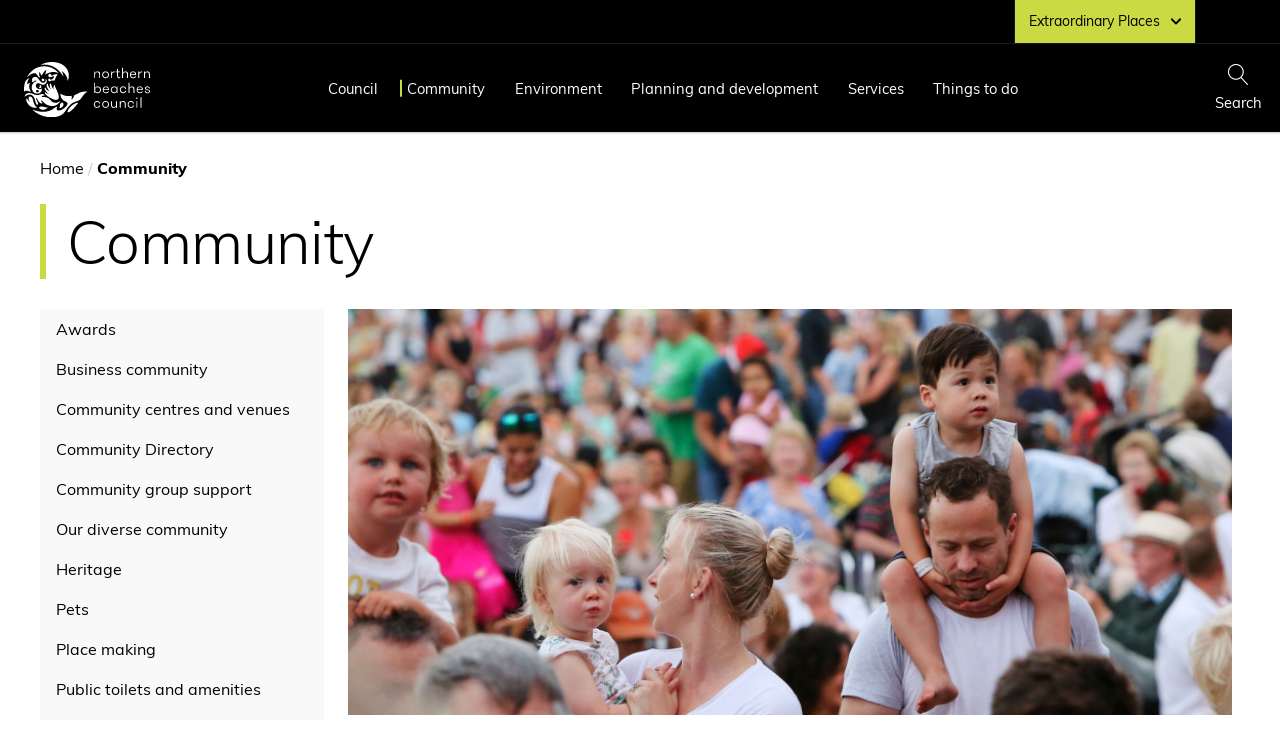

--- FILE ---
content_type: text/html; charset=UTF-8
request_url: https://www.northernbeaches.nsw.gov.au/community
body_size: 33374
content:
<!DOCTYPE html>
<html lang="en" dir="ltr" prefix="og: https://ogp.me/ns#">
  <head>
    <meta charset="utf-8" />
<noscript><style>form.antibot * :not(.antibot-message) { display: none !important; }</style>
</noscript><meta name="description" content="Find information from matters of heritage, support for business, safety and well-being, transport and facilities and how you can get involved." />
<link rel="canonical" href="https://www.northernbeaches.nsw.gov.au/community" />
<meta property="og:determiner" content="auto" />
<meta property="og:site_name" content="Northern Beaches Council" />
<meta property="og:type" content="article" />
<meta property="og:url" content="https://www.northernbeaches.nsw.gov.au/community" />
<meta property="og:title" content="Community" />
<meta property="og:description" content="Find information from matters of heritage, support for business, safety and well-being, transport and facilities and how you can get involved." />
<meta property="og:image" content="https://files.northernbeaches.nsw.gov.au/nbc-prod-files/images/general-information/community/5377a0766.jpg" />
<meta property="og:image:url" content="https://files.northernbeaches.nsw.gov.au/nbc-prod-files/images/general-information/community/5377a0766.jpg" />
<meta property="og:image:width" content="300px" />
<meta property="og:image:height" content="300px" />
<meta property="fb:app_id" content="302995290364077" />
<meta name="twitter:card" content="summary_large_image" />
<meta name="twitter:title" content="Community" />
<meta name="twitter:description" content="Find information from matters of heritage, support for business, safety and well-being, transport and facilities and how you can get involved." />
<meta name="twitter:image" content="https://files.northernbeaches.nsw.gov.au/nbc-prod-files/images/general-information/community/5377a0766.jpg" />
<meta name="Generator" content="Drupal 10 (https://www.drupal.org)" />
<meta name="MobileOptimized" content="width" />
<meta name="HandheldFriendly" content="true" />
<meta name="viewport" content="width=device-width, initial-scale=1.0" />
<link rel="icon" href="/themes/custom/nbc/favicon.ico" type="image/vnd.microsoft.icon" />

    <title>Community | Northern Beaches Council</title>
    <link rel="stylesheet" media="all" href="/files/assest/css/css_CHCvW6xT1-GqHpZvXezbAmppaTjtUd6_NJOx2gvTnP0.css?delta=0&amp;language=en&amp;theme=nbc&amp;include=[base64]" />
<link rel="stylesheet" media="all" href="/files/assest/css/css_CbPf7Hc5zldSLr62rk9-EM1HlSv0MqmCnY4GIr0OGQs.css?delta=1&amp;language=en&amp;theme=nbc&amp;include=[base64]" />
<link rel="stylesheet" media="all" href="/files/assest/css/css_0-X6J04WEuNGOw9fAUUJ5fDSYpnhirkxwUQB-_DUPao.css?delta=2&amp;language=en&amp;theme=nbc&amp;include=[base64]" />
<link rel="stylesheet" media="all" href="/files/assest/css/css_5SHNVBx75DzaOoBCo6J80lg7rkcedDTd40TJpqwjE3c.css?delta=3&amp;language=en&amp;theme=nbc&amp;include=[base64]" />
<link rel="stylesheet" media="all" href="//unpkg.com/material-components-web@latest/dist/material-components-web.min.css" />
<link rel="stylesheet" media="all" href="//fonts.googleapis.com/icon?family=Material+Icons" />
<link rel="stylesheet" media="all" href="/files/assest/css/css_ASlranAOj6qUBLnILfoegxmpQCMIoPjZmIsRM0IOH3Y.css?delta=6&amp;language=en&amp;theme=nbc&amp;include=[base64]" />

    
  </head>
  <body class="subsite-northern-beaches-council section-community">
        <a href="#main-content" class="visually-hidden focusable">
      Skip to main content
    </a>
    <noscript><iframe src="https://www.googletagmanager.com/ns.html?id=GTM-PTLL7HJ"
                  height="0" width="0" style="display:none;visibility:hidden"></iframe></noscript>

      <div class="dialog-off-canvas-main-canvas" data-off-canvas-main-canvas>
    

<div class="layout-container">
  <div id="page"  class="body-wrap">
    <div id="local-tasks"></div>

    <header class="header header--council" role="banner">
      <div class="header__links">
      <div class="header__links-btn">
      <a href="#">
                  Extraordinary Places
                <svg viewBox="0 0 13.8 8.1">
          <path d="M.4 2.3C.9 2.8 6 7.6 6 7.6c.3.3.6.4.9.4s.7-.1.9-.4c0 0 5.1-4.8 5.6-5.3s.5-1.4 0-1.9-1.2-.6-1.9 0L6.9 4.9 2.2.4C1.6-.2.8-.1.3.4c-.4.5-.4 1.4.1 1.9z"/>
        </svg>
      </a>

              
              <ul class="header__links-list">
                    <li class="menu-item header__links-list-item">
        <a href="https://glenstreet.com.au/" class="header__links-list-item__link" target="_blank">Glen Street Theatre</a>
              </li>
                <li class="menu-item header__links-list-item">
        <a href="/things-to-do/arts-and-culture/manly-art-gallery-museum" class="header__links-list-item__link" data-drupal-link-system-path="node/2296">Manly Art Gallery and Museum</a>
              </li>
                <li class="menu-item header__links-list-item">
        <a href="/things-to-do/swimming-pools/manly-aquatic-centre" class="header__links-list-item__link" data-drupal-link-system-path="node/2244">Manly Andrew &#039;Boy&#039; Charlton Aquatic Centre</a>
              </li>
                <li class="menu-item header__links-list-item">
        <a href="/things-to-do/swimming-pools/warringah-aquatic-centre" class="header__links-list-item__link" data-drupal-link-system-path="node/2243">Warringah Aquatic Centre</a>
              </li>
                <li class="menu-item header__links-list-item">
        <a href="/things-to-do/currawong" class="header__links-list-item__link" data-drupal-link-system-path="node/2280">Currawong</a>
              </li>
                <li class="menu-item header__links-list-item">
        <a href="https://kimbriki.com.au/" class="header__links-list-item__link">Kimbriki</a>
              </li>
        </ul>
  


          </div>
  </div>

<div class="header__wrap">
      <h1>
      <a href="/" class="site-logo">
        <img src="/themes/custom/nbc/assets/images/logo-nbc.svg" alt="Northern Beaches Council logo - wave symbol"/>
        <span class="element-invisible">Northern Beaches Council home page</span>
      </a>
    </h1>
  
  <div id="navigation" class="nav" tabindex="-1" role="region">
    <a id="navigation-skiptarget"></a>
      <div id="main-menu" class="block block-menu-block">
  
              <ul class="menu">
                    <li class="section-color--endeavour menu-item menu-item--expanded">
        <a href="/council" class="menu__link" data-drupal-link-system-path="node/1987">Council</a>
                                <ul class="menu">
                    <li class="menu-item menu-item--collapsed">
        <a href="/council/your-elected-council" class="menu__link" data-drupal-link-system-path="node/1991">Your elected Council</a>
              </li>
                <li class="menu-item menu-item--collapsed">
        <a href="/council/about-northern-beaches-council" class="menu__link" data-drupal-link-system-path="node/1988">About Northern Beaches Council</a>
              </li>
                <li class="menu-item menu-item--collapsed">
        <a href="/council/claims" class="menu__link" data-drupal-link-system-path="node/2521">Claims</a>
              </li>
                <li class="menu-item menu-item--collapsed">
        <a href="/council/meetings" class="menu__link" data-drupal-link-system-path="node/2014">Council meetings</a>
              </li>
                <li class="menu-item menu-item--collapsed">
        <a href="/council/committees-and-panels" class="menu__link" data-drupal-link-system-path="node/2013">Committees and panels</a>
              </li>
                <li class="menu-item menu-item--collapsed">
        <a href="/council/current-works-and-projects" class="menu__link" data-drupal-link-system-path="node/2329">Current works and projects</a>
              </li>
                <li class="menu-item menu-item--collapsed">
        <a href="/council/employment" class="menu__link" data-drupal-link-system-path="node/2000">Employment</a>
              </li>
                <li class="menu-item">
        <a href="/council/forms" class="menu__link" data-drupal-link-system-path="node/1997">Forms</a>
              </li>
                <li class="menu-item menu-item--collapsed">
        <a href="/council/grants" class="menu__link" data-drupal-link-system-path="node/2002">Grants</a>
              </li>
                <li class="menu-item menu-item--collapsed">
        <a href="/council/have-your-say" class="menu__link" data-drupal-link-system-path="node/2006">Have your say</a>
              </li>
                <li class="menu-item menu-item--collapsed">
        <a href="/council/information-access-disclosures-and-privacy" class="menu__link" data-drupal-link-system-path="node/1992">Information access, disclosures and privacy</a>
              </li>
                <li class="menu-item menu-item--collapsed">
        <a href="/council/news" class="menu__link" data-drupal-link-system-path="node/2316">News</a>
              </li>
                <li class="menu-item menu-item--collapsed">
        <a href="/council/publications" class="menu__link" data-drupal-link-system-path="node/1995">Publications</a>
              </li>
                <li class="menu-item menu-item--collapsed">
        <a href="/council/rates-and-fees" class="menu__link" data-drupal-link-system-path="node/2019">Rates and fees</a>
              </li>
                <li class="menu-item menu-item--collapsed">
        <a href="/council/tenders" class="menu__link" data-drupal-link-system-path="node/2022">Tenders</a>
              </li>
        </ul>
  
              </li>
                <li class="section-color--wattle menu-item menu-item--expanded menu-item--active-trail">
        <a href="/community" class="menu__link is-active" data-drupal-link-system-path="node/2164">Community</a>
                                <ul class="menu">
                    <li class="menu-item menu-item--collapsed">
        <a href="/community/awards" class="menu__link" data-drupal-link-system-path="node/3002">Awards</a>
              </li>
                <li class="menu-item menu-item--collapsed">
        <a href="/community/business-community" class="menu__link" data-drupal-link-system-path="node/2192">Business community</a>
              </li>
                <li class="menu-item menu-item--collapsed">
        <a href="/community/community-centres-and-venues" class="menu__link" data-drupal-link-system-path="node/2168">Community centres and venues</a>
              </li>
                <li class="menu-item">
        <a href="/community/community-directory" class="menu__link" data-drupal-link-system-path="node/2165">Community Directory</a>
              </li>
                <li class="menu-item menu-item--collapsed">
        <a href="/community/community-group-support" class="menu__link" data-drupal-link-system-path="node/2166">Community group support</a>
              </li>
                <li class="menu-item menu-item--collapsed">
        <a href="/community/our-diverse-community" class="menu__link" data-drupal-link-system-path="node/2169">Our diverse community</a>
              </li>
                <li class="menu-item menu-item--collapsed">
        <a href="/community/heritage" class="menu__link" data-drupal-link-system-path="node/2179">Heritage</a>
              </li>
                <li class="menu-item menu-item--collapsed">
        <a href="/community/pets" class="menu__link" data-drupal-link-system-path="node/2172">Pets</a>
              </li>
                <li class="menu-item menu-item--collapsed">
        <a href="/community/place-making" class="menu__link" data-drupal-link-system-path="node/2488">Place making</a>
              </li>
                <li class="menu-item menu-item--collapsed">
        <a href="/community/public-toilets-and-amenities" class="menu__link" data-drupal-link-system-path="node/2183">Public toilets and amenities</a>
              </li>
                <li class="menu-item">
        <a href="/community/public-wifi" class="menu__link" data-drupal-link-system-path="node/2184">Public Wi-Fi</a>
              </li>
                <li class="menu-item menu-item--collapsed">
        <a href="/community/safety-and-wellbeing" class="menu__link" data-drupal-link-system-path="node/2185">Safety and wellbeing</a>
              </li>
                <li class="menu-item menu-item--collapsed">
        <a href="/community/better-together-2040" class="menu__link" data-drupal-link-system-path="node/9567">Better Together</a>
              </li>
                <li class="menu-item menu-item--collapsed">
        <a href="/community/your-neighbourhood" class="menu__link" data-drupal-link-system-path="node/3403">Your Neighbourhood</a>
              </li>
        </ul>
  
              </li>
                <li class="section-color--persian-green menu-item menu-item--expanded">
        <a href="/environment" class="menu__link" data-drupal-link-system-path="node/2090">Environment</a>
                                <ul class="menu">
                    <li class="menu-item menu-item--collapsed">
        <a href="/environment/backyard-habitat" class="menu__link" data-drupal-link-system-path="node/2848">Backyard habitat</a>
              </li>
                <li class="menu-item menu-item--collapsed">
        <a href="/environment/bushland" class="menu__link" data-drupal-link-system-path="node/2650">Bushland</a>
              </li>
                <li class="menu-item menu-item--collapsed">
        <a href="/environment/climate-emergency-and-sustainability" class="menu__link" data-drupal-link-system-path="node/2129">Climate Emergency and Sustainability</a>
              </li>
                <li class="menu-item menu-item--collapsed">
        <a href="/environment/coast-and-waterways" class="menu__link" data-drupal-link-system-path="node/2094">Coast and waterways</a>
              </li>
                <li class="menu-item menu-item--collapsed">
        <a href="/environment/coastal-environment-centre" class="menu__link" data-drupal-link-system-path="node/2099">Coastal Environment Centre</a>
              </li>
                <li class="menu-item">
        <a href="/environment/environment-newsletter" class="menu__link" data-drupal-link-system-path="node/3424">Environment newsletter</a>
              </li>
                <li class="menu-item menu-item--collapsed">
        <a href="/environment/manly-environment-centre" class="menu__link" data-drupal-link-system-path="node/2105">Manly Environment Centre</a>
              </li>
                <li class="menu-item menu-item--collapsed">
        <a href="/environment/native-animals" class="menu__link" data-drupal-link-system-path="node/2325">Native animals</a>
              </li>
                <li class="menu-item menu-item--collapsed">
        <a href="/environment/native-plants" class="menu__link" data-drupal-link-system-path="node/2113">Native plants</a>
              </li>
                <li class="menu-item menu-item--collapsed">
        <a href="/environment/natural-hazards" class="menu__link" data-drupal-link-system-path="node/2120">Natural hazards</a>
              </li>
                <li class="menu-item menu-item--collapsed">
        <a href="/environment/non-native-animals" class="menu__link" data-drupal-link-system-path="node/2106">Non-native animals</a>
              </li>
                <li class="menu-item menu-item--collapsed">
        <a href="/environment/pollution" class="menu__link" data-drupal-link-system-path="node/2124">Pollution</a>
              </li>
                <li class="menu-item menu-item--collapsed">
        <a href="/environment/trees" class="menu__link" data-drupal-link-system-path="node/2163">Trees</a>
              </li>
                <li class="menu-item menu-item--collapsed">
        <a href="/environment/weeds" class="menu__link" data-drupal-link-system-path="node/2131">Weeds</a>
              </li>
                <li class="menu-item menu-item--collapsed">
        <a href="/environment/environment-and-climate-change-strategy" class="menu__link" data-drupal-link-system-path="node/9215">Environment and Climate Change Strategy</a>
              </li>
        </ul>
  
              </li>
                <li class="section-color--cinnabar menu-item menu-item--expanded">
        <a href="/planning-and-development" class="menu__link" data-drupal-link-system-path="node/2132">Planning and development</a>
                                <ul class="menu">
                    <li class="menu-item">
        <a href="/planning-and-development/application-search" class="menu__link" data-drupal-link-system-path="node/2139">Application search</a>
              </li>
                <li class="menu-item">
        <a href="/planning-and-development/property-search" class="menu__link" data-drupal-link-system-path="node/2141">Property search</a>
              </li>
                <li class="menu-item">
        <a href="/planning-and-development/development-advisory-service" class="menu__link" data-drupal-link-system-path="node/10192">Development Advisory Service</a>
              </li>
                <li class="menu-item">
        <a href="/planning-and-development/building-and-renovations/development-applications/lodge-your-application" class="menu__link" data-drupal-link-system-path="node/2799">Lodge your application</a>
              </li>
                <li class="menu-item">
        <a href="/planning-and-development/exempt-and-complying-development" class="menu__link" data-drupal-link-system-path="node/10193">Exempt and Complying Development</a>
              </li>
                <li class="menu-item menu-item--collapsed">
        <a href="/planning-and-development/development-applications" class="menu__link" data-drupal-link-system-path="node/2798">Development applications</a>
              </li>
                <li class="menu-item menu-item--collapsed">
        <a href="/planning-and-development/environmental-and-community-protections" class="menu__link" data-drupal-link-system-path="node/2268">Environmental and community protections</a>
              </li>
                <li class="menu-item menu-item--collapsed">
        <a href="/planning-and-development/post-consent-certificates" class="menu__link" data-drupal-link-system-path="node/11992">Post consent certificates</a>
              </li>
                <li class="menu-item menu-item--collapsed">
        <a href="/planning-and-development/planning-controls" class="menu__link" data-drupal-link-system-path="node/2381">Planning controls</a>
              </li>
                <li class="menu-item">
        <a href="/planning-and-development/planning-panels" class="menu__link" data-drupal-link-system-path="node/2143">Planning panels</a>
              </li>
                <li class="menu-item menu-item--collapsed">
        <a href="/planning-and-development/development-contributions-and-planning-agreements" class="menu__link" data-drupal-link-system-path="node/2146">Development Contributions and Planning Agreements</a>
              </li>
                <li class="menu-item">
        <a href="/planning-and-development/planning-certificate-section-107-or-s107" class="menu__link" data-drupal-link-system-path="node/2349">Planning Certificate</a>
              </li>
                <li class="menu-item menu-item--collapsed">
        <a href="/planning-and-development/engineering-and-construction" class="menu__link" data-drupal-link-system-path="node/2151">Engineering and Construction</a>
              </li>
                <li class="menu-item menu-item--collapsed">
        <a href="/planning-and-development/planning-future" class="menu__link" data-drupal-link-system-path="node/2133">Planning for the future</a>
              </li>
                <li class="menu-item">
        <a href="/planning-and-development/building-information-certificate" class="menu__link" data-drupal-link-system-path="node/9517">Building Information Certificate</a>
              </li>
        </ul>
  
              </li>
                <li class="section-color--gorse menu-item menu-item--expanded">
        <a href="/services" class="menu__link" data-drupal-link-system-path="node/2027">Services</a>
                                <ul class="menu">
                    <li class="menu-item menu-item--collapsed">
        <a href="/services/cemeteries-and-memorials" class="menu__link" data-drupal-link-system-path="node/2028">Cemeteries and memorials</a>
              </li>
                <li class="menu-item menu-item--collapsed">
        <a href="/services/children" class="menu__link" data-drupal-link-system-path="node/2041">Children</a>
              </li>
                <li class="menu-item">
        <a href="/services/citizenship" class="menu__link" data-drupal-link-system-path="node/2050">Citizenship</a>
              </li>
                <li class="menu-item menu-item--collapsed">
        <a href="/services/customer-services" class="menu__link" data-drupal-link-system-path="node/2051">Customer Services</a>
              </li>
                <li class="menu-item menu-item--collapsed">
        <a href="/services/disability" class="menu__link" data-drupal-link-system-path="node/2056">Disability</a>
              </li>
                <li class="menu-item menu-item--collapsed">
        <a href="/services/emergency-preparedness" class="menu__link" data-drupal-link-system-path="node/2923">Emergency preparedness</a>
              </li>
                <li class="menu-item">
        <a href="https://www.northernbeaches.nsw.gov.au/library" class="menu__link">Library</a>
              </li>
                <li class="menu-item menu-item--collapsed">
        <a href="/services/parking" class="menu__link" data-drupal-link-system-path="node/2061">Parking</a>
              </li>
                <li class="menu-item menu-item--collapsed">
        <a href="/services/roads-and-paths" class="menu__link" data-drupal-link-system-path="node/2065">Roads and paths</a>
              </li>
                <li class="menu-item menu-item--collapsed">
        <a href="/services/seniors" class="menu__link" data-drupal-link-system-path="node/2081">Seniors</a>
              </li>
                <li class="menu-item menu-item--collapsed">
        <a href="/services/youth" class="menu__link" data-drupal-link-system-path="node/2083">Youth</a>
              </li>
                <li class="menu-item menu-item--collapsed">
        <a href="/services/rubbish-and-recycling" class="menu__link" data-drupal-link-system-path="node/2067">Rubbish and recycling</a>
              </li>
        </ul>
  
              </li>
                <li class="section-color--cerise menu-item menu-item--expanded">
        <a href="/things-to-do" class="menu__link" data-drupal-link-system-path="node/1982">Things to do</a>
                                <ul class="menu">
                    <li class="menu-item menu-item--collapsed">
        <a href="/things-to-do/whats-on" class="menu__link" data-drupal-link-system-path="node/1977">What&#039;s on</a>
              </li>
                <li class="menu-item menu-item--collapsed">
        <a href="/things-to-do/arts-and-culture" class="menu__link" data-drupal-link-system-path="node/2241">Arts and culture</a>
              </li>
                <li class="menu-item menu-item--collapsed">
        <a href="/things-to-do/boating-facilities" class="menu__link" data-drupal-link-system-path="node/2233">Boating facilities</a>
              </li>
                <li class="menu-item">
        <a href="/things-to-do/discover-your-area" class="menu__link" data-drupal-link-system-path="node/1951">Discover your area</a>
              </li>
                <li class="menu-item menu-item--collapsed">
        <a href="/things-to-do/parks-and-trails" class="menu__link" data-drupal-link-system-path="node/1920">Parks and trails</a>
              </li>
                <li class="menu-item menu-item--collapsed">
        <a href="/things-to-do/outdoor-spaces-and-sportsfields" class="menu__link" data-drupal-link-system-path="node/1919">Outdoor spaces and sportsfields</a>
              </li>
                <li class="menu-item">
        <a href="/things-to-do/rockpools" class="menu__link" data-drupal-link-system-path="node/1960">Rockpools</a>
              </li>
                <li class="menu-item menu-item--collapsed">
        <a href="/things-to-do/swimming-pools" class="menu__link" data-drupal-link-system-path="node/2235">Swimming pools</a>
              </li>
                <li class="menu-item menu-item--collapsed">
        <a href="/things-to-do/beaches" class="menu__link" data-drupal-link-system-path="node/1921">Beaches</a>
              </li>
                <li class="menu-item menu-item--collapsed">
        <a href="/things-to-do/currawong" class="menu__link" data-drupal-link-system-path="node/2280">Currawong Beach Cottages</a>
              </li>
                <li class="menu-item menu-item--collapsed">
        <a href="/things-to-do/visit" class="menu__link" data-drupal-link-system-path="node/2246">Visit</a>
              </li>
                <li class="menu-item menu-item--collapsed">
        <a href="/things-to-do/volunteering" class="menu__link" data-drupal-link-system-path="node/2177">Volunteering</a>
              </li>
                <li class="menu-item">
        <a href="/things-to-do/planning-your-event" class="menu__link" data-drupal-link-system-path="node/3345">Planning your event</a>
              </li>
        </ul>
  
              </li>
        </ul>
  


</div>


  </div>

  <div class="header__actions">
    
    <button class="header__btn header__btn--search">
      <div>
        <svg viewBox="0 0 1024 1024">
          <path d="M966.070 981.101l-304.302-331.965c68.573-71.754 106.232-165.549 106.232-265.136 0-102.57-39.942-199-112.47-271.53s-168.96-112.47-271.53-112.47-199 39.942-271.53 112.47-112.47 168.96-112.47 271.53 39.942 199.002 112.47 271.53 168.96 112.47 271.53 112.47c88.362 0 172.152-29.667 240.043-84.248l304.285 331.947c5.050 5.507 11.954 8.301 18.878 8.301 6.179 0 12.378-2.226 17.293-6.728 10.421-9.555 11.126-25.749 1.571-36.171zM51.2 384c0-183.506 149.294-332.8 332.8-332.8s332.8 149.294 332.8 332.8-149.294 332.8-332.8 332.8-332.8-149.294-332.8-332.8z"></path>
        </svg>
        <span class="header__btn-label"><span class="element-invisible">Show</span> Search</span>
      </div>
    </button>

    <button class="header__btn header__btn--menu">
      <div>
        <svg viewBox="0 0 16 16">
          <path d="M 1 2 L 1 3 L 14 3 L 14 2 L 1 2 z M 1 7 L 1 8 L 14 8 L 14 7 L 1 7 z M 1 12 L 1 13 L 14 13 L 14 12 L 1 12 z"></path>
        </svg>
        <span class="header__btn-label"><span class="element-invisible">Show Menu</span></span>
      </div>
    </button>
  </div>
</div>
    </header>

    <div id="block-user-alert-user-alert">
      
    </div>

          <div class="featured-search" id="featured-search" role="region">
  <div class="container">
    <div class="region region-pre-content">
        <div class="views-exposed-form bef-exposed-form block block-views block-views-exposed-filter-blocksearch-search-page" data-drupal-selector="views-exposed-form-search-search-page" id="block-header-form-search">
  
    
      <form action="/search" method="get" id="views-exposed-form-search-search-page" accept-charset="UTF-8">
  
<div class="views-exposed-widgets clearfix">
  <div class="js-form-item form-item js-form-type-search-api-autocomplete form-item-keyword js-form-item-keyword">
      <label for="edit-keyword">Enter your keywords</label>
        <input data-drupal-selector="edit-keyword" data-search-api-autocomplete-search="search" class="form-autocomplete form-text" data-autocomplete-path="/search_api_autocomplete/search?display=search_page&amp;&amp;filter=keyword" type="text" id="edit-keyword" name="keyword" value="" size="30" maxlength="128" placeholder="Enter your keywords" />

        </div>
<div data-drupal-selector="edit-actions" class="form-actions js-form-wrapper form-wrapper" id="edit-actions"><input class="button js-form-submit form-submit" data-drupal-selector="edit-submit-search" type="submit" id="edit-submit-search" value="Search" />
</div>

</div>

</form>

  </div>
<div id="block-menu-menu-nbc-most-searched" class="block block-menu last odd" role="navigation" aria-label="Popular content">
  <div class="block-content">
    
              <ul class="menu">
                    <li class="menu-item">
        <a href="/things-to-do/sports-and-recreation/sportsfields-status" class="menu__link" data-drupal-link-system-path="node/1986">Sportsfield status (wet weather)</a>
              </li>
                <li class="menu-item">
        <a href="/council/employment" class="menu__link" data-drupal-link-system-path="node/2000">Jobs / Employment / Careers</a>
              </li>
                <li class="menu-item">
        <a href="/council/forms" class="menu__link" data-drupal-link-system-path="node/1997">Forms</a>
              </li>
                <li class="menu-item">
        <a href="https://www.northernbeaches.nsw.gov.au/services/customer-services/online-customer-service?utm_source=northernbeaches.nsw.gov.au&amp;utm_medium=popular_search_button&amp;utm_campaign=website_search_link&amp;utm_content=popular_search_button" title="Report an issue/request a service from our online customer service portal" class="menu__link">Report an issue/request a service</a>
              </li>
        </ul>
  


  </div>
</div>


    </div>
    <button class="featured-search__close element-invisible element-focusable"><span>Close</span></button>
  </div>
</div>
    
    <div class="main__content container has-first-sidebar">
      
      <div class="main__header">
            <nav class="breadcrumb" role="navigation" aria-label="Breadcrumbs">
    <h2 class="element-invisible">You are here</h2>
    <ol>
          <li>
                  <a href="/">Home</a> /
              </li>
          <li>
                  Community
              </li>
        </ol>
  </nav>




                  <h1 class="title" id="page-title">
            Community
          </h1>
              </div>

              <aside class="main__sidebar-first">
  <section class="region region-sidebar-first column sidebar">
      <div id="block-sidebarcouncilmenu" class="block block-nbc-blocks block-nbc-council-sidebar-menu-block">
  
    
      <nav class="sidebar-menu">
  
              <ul class="menu">
                    <li class="menu-item menu-item--collapsed">
        <a href="/community/awards" class="menu__link" data-drupal-link-system-path="node/3002">Awards</a>
              </li>
                <li class="menu-item menu-item--collapsed">
        <a href="/community/business-community" class="menu__link" data-drupal-link-system-path="node/2192">Business community</a>
              </li>
                <li class="menu-item menu-item--collapsed">
        <a href="/community/community-centres-and-venues" class="menu__link" data-drupal-link-system-path="node/2168">Community centres and venues</a>
              </li>
                <li class="menu-item">
        <a href="/community/community-directory" class="menu__link" data-drupal-link-system-path="node/2165">Community Directory</a>
              </li>
                <li class="menu-item menu-item--collapsed">
        <a href="/community/community-group-support" class="menu__link" data-drupal-link-system-path="node/2166">Community group support</a>
              </li>
                <li class="menu-item menu-item--collapsed">
        <a href="/community/our-diverse-community" class="menu__link" data-drupal-link-system-path="node/2169">Our diverse community</a>
              </li>
                <li class="menu-item menu-item--collapsed">
        <a href="/community/heritage" class="menu__link" data-drupal-link-system-path="node/2179">Heritage</a>
              </li>
                <li class="menu-item menu-item--collapsed">
        <a href="/community/pets" class="menu__link" data-drupal-link-system-path="node/2172">Pets</a>
              </li>
                <li class="menu-item menu-item--collapsed">
        <a href="/community/place-making" class="menu__link" data-drupal-link-system-path="node/2488">Place making</a>
              </li>
                <li class="menu-item menu-item--collapsed">
        <a href="/community/public-toilets-and-amenities" class="menu__link" data-drupal-link-system-path="node/2183">Public toilets and amenities</a>
              </li>
                <li class="menu-item">
        <a href="/community/public-wifi" class="menu__link" data-drupal-link-system-path="node/2184">Public Wi-Fi</a>
              </li>
                <li class="menu-item menu-item--collapsed">
        <a href="/community/safety-and-wellbeing" class="menu__link" data-drupal-link-system-path="node/2185">Safety and wellbeing</a>
              </li>
                <li class="menu-item menu-item--collapsed">
        <a href="/community/better-together-2040" class="menu__link" data-drupal-link-system-path="node/9567">Better Together</a>
              </li>
                <li class="menu-item menu-item--collapsed">
        <a href="/community/your-neighbourhood" class="menu__link" data-drupal-link-system-path="node/3403">Your Neighbourhood</a>
              </li>
        </ul>
  


</nav>

  </div>


  </section>
</aside>
      
      <main id="main" class="main__page" role="main">
        <a id="main-content" tabindex="-1"></a>
        <div class="layout-content">
            <div data-drupal-messages-fallback class="hidden"></div>
<div id="block-nbc-content" class="block block-system block-system-main-block">
  
    
        <article class="node-page">
          <div class="image-with-caption">
    <div class="media-image">
      <img loading="lazy" src="https://files.northernbeaches.nsw.gov.au/nbc-prod-files/styles/promoted_event/azblob/images/general-information/community/5377a0766.jpg?h=a596dab0&amp;itok=JiZc3uFM" width="863" height="396" alt="5__377A0766.jpg" />




</div>



  </div>

    
    <!-- Adds the alert block is defined. -->
        
    <!-- Sharethis -->
          <div class="service-links service-links-partial-view">
  <div class="service-label">Share</div>
  <div class="sharethis-wrapper">
      <span st_url="https://www.northernbeaches.nsw.gov.au/community" st_title="Community" class="st_facebook_large" displayText="facebook"></span>

      <span st_url="https://www.northernbeaches.nsw.gov.au/community" st_title="Community" class="st_twitter_large" displayText="twitter"></span>

      <span st_url="https://www.northernbeaches.nsw.gov.au/community" st_title="Community" class="st_pinterest_large" displayText="pinterest"></span>

      <span st_url="https://www.northernbeaches.nsw.gov.au/community" st_title="Community" class="st_linkedin_large" displayText="linkedin"></span>

  </div>

</div>
    
    <div class="paragraphs page-components">
      
      <div class="rich-text">
  
      <p>Whether you&rsquo;re looking for community centres or accessible toilets, public wifi or support for your business, you&rsquo;ll find a wealth of information on all aspects of living and working on the Northern Beaches. Residents with pets or local businesses seeking information on health and safety, you will find it here.</p>
  </div>


  </div>


          <section id="child-pages">
        <div class="teaser">
  <div class="summary">
    
    <h3><a href="/community/awards">
<span>Awards</span>
</a></h3>
    

          

    <p>Awards recognise outstanding contributions by community members, services and businesses who make the Northern Beaches a better place to live.</p>




      </div>
  <div class="thumbnail"><div class="event-image">
      <div class="media-image">
      <img loading="lazy" src="https://files.northernbeaches.nsw.gov.au/nbc-prod-files/styles/list_page_thumbnail/azblob/images/2023-07/Mayor-Sue-Heins.png?itok=bPsSX5j5" width="460" height="211" alt="Mayor Sue Heins at the Northern Beaches Local Business Awards" />




</div>

  </div>
</div>
</div>
<div class="teaser">
  <div class="summary">
    
    <h3><a href="/community/business-community">
<span>Business community</span>
</a></h3>
    

          

    <p>Find out how Council is working to help businesses get ahead on the Northern Beaches.</p>




      </div>
  <div class="thumbnail"><div class="event-image">
      <div class="media-image">
      <img loading="lazy" src="https://files.northernbeaches.nsw.gov.au/nbc-prod-files/styles/list_page_thumbnail/azblob/images/general-information/support-business/beach-shed.jpg?itok=Qfu-hU19" width="460" height="211" alt="The-Beach-Shed.jpg" />




</div>

  </div>
</div>
</div>
<div class="teaser">
  <div class="summary">
    
    <h3><a href="/community/community-centres-and-venues">
<span>Community centres and venues</span>
</a></h3>
    

          

    <p>Want to have a function, meeting, or hold a regular activity? We have plenty of venues to meet your hire...</p>




      </div>
  <div class="thumbnail"><div class="event-image">
      <div class="media-image">
      <img loading="lazy" src="https://files.northernbeaches.nsw.gov.au/nbc-prod-files/styles/list_page_thumbnail/azblob/media/images/2024-02/Collaroy%20Swim%20Club.jpg?itok=BWjNkNi8" width="460" height="211" alt="Collaroy Swim Club" />




</div>

  </div>
</div>
</div>
<div class="teaser">
  <div class="summary">
    
    <h3><a href="/community/community-directory">
<span>Community Directory</span>
</a></h3>
    

          

    <p>This directory of community services and groups, covers areas such as leisure, educational, social welfare and sport in the Northern...</p>




      </div>
  <div class="thumbnail"><div class="event-image">
      <div class="media-image">
      <img loading="lazy" src="https://files.northernbeaches.nsw.gov.au/nbc-prod-files/styles/list_page_thumbnail/azblob/images/general-information/community-directory/art-program.jpg?itok=b5L2DF_9" width="460" height="211" alt="art-program.jpg" />




</div>

  </div>
</div>
</div>
<div class="teaser">
  <div class="summary">
    
    <h3><a href="/community/community-group-support">
<span>Community group support</span>
</a></h3>
    

          

    <p>We support our local community groups through grants and connection opportunities. Find a local group and ways to promote your...</p>




      </div>
  <div class="thumbnail"><div class="event-image">
      <div class="media-image">
      <img loading="lazy" src="https://files.northernbeaches.nsw.gov.au/nbc-prod-files/styles/list_page_thumbnail/azblob/images/general-information/community-group-support/community-committees.jpg?itok=QeiaMiel" width="460" height="211" alt="community-committees.jpg" />




</div>

  </div>
</div>
</div>
<div class="teaser">
  <div class="summary">
    
    <h3><a href="/community/our-diverse-community">
<span>Our diverse community</span>
</a></h3>
    

          

    <p>We value and respect the range of identities, perspectives, experiences and lifestyles that exist within our community which includes our...</p>




      </div>
  <div class="thumbnail"><div class="event-image">
      <div class="media-image">
      <img loading="lazy" src="https://files.northernbeaches.nsw.gov.au/nbc-prod-files/styles/list_page_thumbnail/azblob/images/general-information/cultural-diversity/mackay-rock-art.jpg?itok=zAHIiWQ2" width="460" height="211" alt="Mackay-rock-art.jpg" />




</div>

  </div>
</div>
</div>
<div class="teaser">
  <div class="summary">
    
    <h3><a href="/community/heritage">
<span>Heritage</span>
</a></h3>
    

          

    <p>We have a responsibility to our past and our future to preserve things we value and which represent our heritage.</p>




      </div>
  <div class="thumbnail"><div class="event-image">
      <div class="media-image">
      <img loading="lazy" src="https://files.northernbeaches.nsw.gov.au/nbc-prod-files/styles/list_page_thumbnail/azblob/images/general-information/heritage/collaroy-cinema.jpg?itok=l5KyM7Y4" width="460" height="211" alt="collaroy-cinema.jpg" />




</div>

  </div>
</div>
</div>
<div class="teaser">
  <div class="summary">
    
    <h3><a href="/community/pets">
<span>Pets</span>
</a></h3>
    

          

    <p>Own a pet? Find out about your obligations, read up on domestic animal advice and familiarise yourself with pet restrictions.</p>




      </div>
  <div class="thumbnail"><div class="event-image">
      <div class="media-image">
      <img loading="lazy" src="https://files.northernbeaches.nsw.gov.au/nbc-prod-files/styles/list_page_thumbnail/azblob/images/general-information/domestic-animals/domestic-animals.jpg?itok=wzy9cqUO" width="460" height="211" alt="domestic-animals.jpg" />




</div>

  </div>
</div>
</div>
<div class="teaser">
  <div class="summary">
    
    <h3><a href="/community/place-making">
<span>Place making</span>
</a></h3>
    

          

    <p>Each place has its own character, unique history, geography and community. We work to celebrate and improve these unique places.</p>




      </div>
  <div class="thumbnail"><div class="event-image">
      <div class="media-image">
      <img loading="lazy" src="https://files.northernbeaches.nsw.gov.au/nbc-prod-files/styles/list_page_thumbnail/azblob/images/2023-06/place-making-banner-web.jpg?itok=w38iJbv5" width="460" height="211" alt="place making manly" />




</div>

  </div>
</div>
</div>
<div class="teaser">
  <div class="summary">
    
    <h3><a href="/community/public-toilets-and-amenities">
<span>Public toilets and amenities</span>
</a></h3>
    

          

    <p>We have public toilet facilities throughout the Northern Beaches, so you’ll never be caught out.</p>




      </div>
  <div class="thumbnail"><div class="event-image">
      <div class="media-image">
      <img loading="lazy" src="https://files.northernbeaches.nsw.gov.au/nbc-prod-files/styles/list_page_thumbnail/azblob/images/general-information/public-toilets-and-amenities/public-toilet-block.jpg?itok=vQFckFnN" width="460" height="211" alt="public-toilet-block.jpg" />




</div>

  </div>
</div>
</div>
<div class="teaser">
  <div class="summary">
    
    <h3><a href="/community/public-wifi">
<span>Public Wifi</span>
</a></h3>
    

          

    <p>There are plenty of places to connect to free wi-fi on the Northern Beaches.</p>




      </div>
  <div class="thumbnail"><div class="event-image">
      <div class="media-image">
      <img loading="lazy" src="https://files.northernbeaches.nsw.gov.au/nbc-prod-files/styles/list_page_thumbnail/azblob/images/general-information/public-wi-fi/public-wifi.jpg?itok=PoUlhKeN" width="460" height="211" alt="public-wifi.jpg" />




</div>

  </div>
</div>
</div>
<div class="teaser">
  <div class="summary">
    
    <h3><a href="/community/safety-and-wellbeing">
<span>Safety and wellbeing</span>
</a></h3>
    

          

    <p>Clean food, clean streets, caring for children. There’s a lot we do every day to protect your health and keep...</p>




      </div>
  <div class="thumbnail"><div class="event-image">
      <div class="media-image">
      <img loading="lazy" src="https://files.northernbeaches.nsw.gov.au/nbc-prod-files/styles/list_page_thumbnail/azblob/images/general-information/safety-and-wellbeing/bike-safety-day.jpg?itok=742vbRoF" width="460" height="211" alt="bike-safety-day.jpg" />




</div>

  </div>
</div>
</div>
<div class="teaser">
  <div class="summary">
    
    <h3><a href="/community/better-together-2040">
<span>Better Together 2040</span>
</a></h3>
    

          

    <p>Better Together 2040 – Ensuring a Socially Sustainable and Inclusive Northern Beaches.</p>




      </div>
  <div class="thumbnail"><div class="event-image">
      <div class="media-image">
      <img loading="lazy" src="https://files.northernbeaches.nsw.gov.au/nbc-prod-files/styles/list_page_thumbnail/azblob/images/2023-11/21SPS0555%20-%20SSS%20-%20Better%20Together%202040%20-%20Easy%20Read%20cover.jpg?itok=t55Vu5_I" width="460" height="211" alt="Cover of Better Together 2040" />




</div>

  </div>
</div>
</div>
<div class="teaser">
  <div class="summary">
    
    <h3><a href="/community/your-neighbourhood">
<span>Your Neighbourhood</span>
</a></h3>
    

          

    <p>Become a better neighbour and get involved in your community. Find out how you score in our Meet Your Neighbour Quiz...</p>




      </div>
  <div class="thumbnail"><div class="event-image">
      <div class="media-image">
      <img loading="lazy" src="https://files.northernbeaches.nsw.gov.au/nbc-prod-files/styles/list_page_thumbnail/azblob/images/general-information/your-neighbourhood/your-neighbourhood-webtile.jpg?itok=cIB0LrjL" width="460" height="211" alt="your-neighbourhood-webtile.jpg" />




</div>

  </div>
</div>
</div>

      </section>
    
      </article>

  </div>


        </div>
      </main>
    </div>

    <footer class="region-bottom" role="contentinfo">
      <div class="footer">
  <a href="#" class="footer__back-to-top">
    <svg viewBox="0 0 511.9 266.8">
      <path d="M248.3 3.1L3 248.5c-4.1 4.3-3.9 11 .2 15 4.2 3.9 10.7 3.9 14.8 0L255.8 25.7l237.9 237.8c4.1 4.3 10.9 4.4 15 .2 4.3-4.1 4.4-10.9.2-15l-.2-.2L263.3 3.1c-4.1-4.1-10.8-4.1-15 0z"/>
    </svg>
    <span class="element-invisible">Back to top</span>
  </a>

  <div class="container">
    <div class="footer__wrap">
              <div class="footer__logo footer__logo--small">
          <a href="/" class="site-logo">
            <img src="/themes/custom/nbc/assets/images/logo-vertical.svg" alt="NBC - Home page" />
          </a>
        </div>

        <p>Contact customer service on:</p>
        <p class="footer__phone">1300 434 434</p>
          <div id="block-acknowledgementofcountry" class="block block-block-content block-block-content18d21471-5054-4692-bfc4-3f90278c2fa6">
  
    
      
<div class="body">
  
      <p style="font-size:1.375rem;margin:1.5em 0 1.5em;"><em>We acknowledge the Traditional Custodians and their Country. By these words we show our respect to all Aboriginal people. We acknowledge Elders past, present and emerging and the spirits and ancestors of the Clans that lived in this area.</em></p>
  </div>

  </div>
<nav role="navigation" aria-labelledby="block-socialmedias-menu" id="block-socialmedias">
      
  <h2 id="block-socialmedias-menu">Connect with us on social media</h2>
  

        

  <ul data-region="footer" class="menu menu-level-0">
                  
        <li class="menu-item">
          <a href="https://www.facebook.com/beachescouncil" target="_blank">Facebook</a>
                                
  
  <div class="menu_link_content menu-link-contentsocial-medias view-mode-default menu-dropdown menu-dropdown-0 menu-type-default">
              

  <div>
  
  
  <div class="visually-hidden">SVG</div>

      <svg xmlns="http://www.w3.org/2000/svg" xmlns:xlink="http://www.w3.org/1999/xlink" fill="#FFF" height="800px" width="800px" version="1.1" id="Layer_1" viewBox="-143 145 512 512" xml:space="preserve">
	<path d="M113,145c-141.4,0-256,114.6-256,256s114.6,256,256,256s256-114.6,256-256S254.4,145,113,145z M169.5,357.6l-2.9,38.3h-39.3  v133H77.7v-133H51.2v-38.3h26.5v-25.7c0-11.3,0.3-28.8,8.5-39.7c8.7-11.5,20.6-19.3,41.1-19.3c33.4,0,47.4,4.8,47.4,4.8l-6.6,39.2  c0,0-11-3.2-21.3-3.2c-10.3,0-19.5,3.7-19.5,14v29.9H169.5z"></path>
</svg>



</div>


      </div>



                  </li>
                      
        <li class="menu-item">
          <a href="https://www.linkedin.com/company/northern-beaches-council">LinkedIn</a>
                                
  
  <div class="menu_link_content menu-link-contentsocial-medias view-mode-default menu-dropdown menu-dropdown-0 menu-type-default">
              

  <div>
  
  
  <div class="visually-hidden">SVG</div>

      <svg xmlns="http://www.w3.org/2000/svg" xmlns:xlink="http://www.w3.org/1999/xlink" fill="#FFF" height="800px" width="800px" version="1.1" id="Layer_1" viewBox="-143 145 512 512" xml:space="preserve">
	<path d="M113,145c-141.4,0-256,114.6-256,256s114.6,256,256,256s256-114.6,256-256S254.4,145,113,145z M41.4,508.1H-8.5V348.4h49.9  V508.1z M15.1,328.4h-0.4c-18.1,0-29.8-12.2-29.8-27.7c0-15.8,12.1-27.7,30.5-27.7c18.4,0,29.7,11.9,30.1,27.7  C45.6,316.1,33.9,328.4,15.1,328.4z M241,508.1h-56.6v-82.6c0-21.6-8.8-36.4-28.3-36.4c-14.9,0-23.2,10-27,19.6  c-1.4,3.4-1.2,8.2-1.2,13.1v86.3H71.8c0,0,0.7-146.4,0-159.7h56.1v25.1c3.3-11,21.2-26.6,49.8-26.6c35.5,0,63.3,23,63.3,72.4V508.1z  "></path>
</svg>



</div>


      </div>



                  </li>
                      
        <li class="menu-item">
          <a href="https://www.youtube.com/channel/UCoj_rRHaj_xWefvQChUwDew" target="_blank">Youtube</a>
                                
  
  <div class="menu_link_content menu-link-contentsocial-medias view-mode-default menu-dropdown menu-dropdown-0 menu-type-default">
              

  <div>
  
  
  <div class="visually-hidden">SVG</div>

      <svg xmlns="http://www.w3.org/2000/svg" xmlns:xlink="http://www.w3.org/1999/xlink" fill="#FFF" height="800px" width="800px" version="1.1" id="Layer_1" viewBox="-143 145 512 512" xml:space="preserve">
<g>
	<polygon points="78.9,450.3 162.7,401.1 78.9,351.9  "></polygon>
	<path d="M113,145c-141.4,0-256,114.6-256,256s114.6,256,256,256s256-114.6,256-256S254.4,145,113,145z M241,446.8L241,446.8   c0,44.1-44.1,44.1-44.1,44.1H29.1c-44.1,0-44.1-44.1-44.1-44.1v-91.5c0-44.1,44.1-44.1,44.1-44.1h167.8c44.1,0,44.1,44.1,44.1,44.1   V446.8z"></path>
</g>
</svg>



</div>


      </div>



                  </li>
                      
        <li class="menu-item">
          <a href="https://www.instagram.com/beachescouncil/" target="_blank">Instagram</a>
                                
  
  <div class="menu_link_content menu-link-contentsocial-medias view-mode-default menu-dropdown menu-dropdown-0 menu-type-default">
              

  <div>
  
  
  <div class="visually-hidden">SVG</div>

      <svg xmlns="http://www.w3.org/2000/svg" width="800px" height="800px" viewBox="0 0 32 32">
  <g fill="none" fill-rule="evenodd">
    <path d="m0 0h32v32h-32z"></path>
    <path style="fill:#FFF;" d="m17.0830929.03277248c8.1190907 0 14.7619831 6.64289236 14.7619831 14.76198302v2.3064326c0 8.1190906-6.6429288 14.761983-14.7619831 14.761983h-2.3064325c-8.11909069 0-14.76198306-6.6428924-14.76198306-14.761983v-2.3064326c0-8.11909066 6.64289237-14.76198302 14.76198306-14.76198302zm-.8630324 8.0002641-.2053832-.0002641c-1.7102378 0-3.4204757.05652851-3.4204757.05652851-2.4979736 0-4.52299562 2.02501761-4.52299562 4.52298561 0 0-.05191606 1.4685349-.05624239 3.0447858l-.00028625.2060969c0 1.7648596.05652864 3.590089.05652864 3.5900891 0 2.497968 2.02502202 4.5229856 4.52299562 4.5229856 0 0 1.5990132.0565285 3.2508899.0565285 1.7648634 0 3.6466255-.0565285 3.6466255-.0565285 2.4979736 0 4.4664317-1.9684539 4.4664317-4.4664219 0 0 .0565286-1.8046833.0565286-3.5335605l-.0010281-.4057303c-.0076601-1.5511586-.0555357-3.0148084-.0555357-3.0148084 0-2.4979681-1.9684582-4.46642191-4.4664317-4.46642191 0 0-1.6282521-.05209668-3.2716213-.05626441zm-.2053831 1.43969747c1.4024317 0 3.2005639.04637875 3.2005638.04637875 2.0483524 0 3.3130573 1.2647021 3.3130573 3.31305 0 0 .0463789 1.7674322.0463789 3.1541781 0 1.4176885-.0463789 3.2469355-.0463789 3.2469355 0 2.048348-1.2647049 3.31305-3.3130573 3.31305 0 0-1.5901757.0389711-2.9699093.0454662l-.3697206.0009126c-1.3545375 0-3.0049692-.0463788-3.0049692-.0463788-2.0483172 0-3.36958592-1.321301-3.36958592-3.3695785 0 0-.04637885-1.8359078-.04637885-3.2830941 0-1.3545344.04637885-3.061491.04637885-3.061491 0-2.0483479 1.32130402-3.31305 3.36958592-3.31305 0 0 1.7416035-.04637875 3.1440353-.04637875zm-.0000353 2.46195055c-2.2632951 0-4.0980441 1.8347448-4.0980441 4.098035s1.8347489 4.098035 4.0980441 4.098035 4.0980441-1.8347448 4.0980441-4.098035c0-2.2632901-1.8347489-4.098035-4.0980441-4.098035zm0 1.4313625c1.4727754 0 2.6666784 1.1939004 2.6666784 2.6666725s-1.193903 2.6666726-2.6666784 2.6666726c-1.4727401 0-2.6666784-1.1939005-2.6666784-2.6666726s1.1939031-2.6666725 2.6666784-2.6666725zm4.2941322-2.5685935c-.5468547 0-.9902027.4455321-.9902027.9950991 0 .5495671.443348.9950639.9902027.9950639.5468546 0 .9901674-.4454968.9901674-.9950639 0-.5496023-.4433128-.9950991-.9901674-.9950991z" fill="#202327" fill-rule="nonzero"></path>
  </g>
</svg>



</div>


      </div>



                  </li>
          </ul>


  </nav>
<nav role="navigation" aria-labelledby="block-footer-menu" id="block-footer">
            
  <h2 class="visually-hidden" id="block-footer-menu">Footer</h2>
  

        
              <ul class="menu">
                    <li class="menu-item">
        <a href="https://help.northernbeaches.nsw.gov.au/s/?utm_source=northernbeaches.nsw.gov.au&amp;utm_medium=Footer&amp;utm_campaign=Website" class="menu__link">Online Customer Service</a>
              </li>
                <li class="menu-item">
        <a href="/services/customer-services/contact-us" class="menu__link" data-drupal-link-system-path="node/2052">Contact Us</a>
              </li>
                <li class="menu-item">
        <a href="/accessibility" class="menu__link" data-drupal-link-system-path="node/2225">Accessibility</a>
              </li>
                <li class="menu-item">
        <a href="/privacy" class="menu__link" data-drupal-link-system-path="node/2226">Privacy</a>
              </li>
                <li class="menu-item">
        <a href="/disclaimer" class="menu__link" data-drupal-link-system-path="node/2227">Disclaimer</a>
              </li>
                <li class="menu-item">
        <a href="/website-help" class="menu__link" data-drupal-link-system-path="node/2228">Website help</a>
              </li>
                <li class="menu-item">
        <a href="https://www.northernbeaches.nsw.gov.au/sitemap" class="menu__link">Sitemap</a>
              </li>
        </ul>
  


  </nav>
<nav role="navigation" aria-labelledby="block-footerbottomlinks-menu" id="block-footerbottomlinks">
            
  <h2 class="visually-hidden" id="block-footerbottomlinks-menu">Footer Bottom Links</h2>
  

        
              <ul class="menu">
                    <li class="menu-item">
        <a href="/things-to-do/currawong" class="menu__link" data-drupal-link-system-path="node/2280">Currawong</a>
              </li>
                <li class="menu-item">
        <a href="https://glenstreet.com.au/" class="menu__link">Glen Street Theatre</a>
              </li>
                <li class="menu-item">
        <a href="https://kimbriki.com.au/" class="menu__link">Kimbriki</a>
              </li>
                <li class="menu-item">
        <a href="/things-to-do/swimming-pools/manly-aquatic-centre" class="menu__link" data-drupal-link-system-path="node/2244">Manly Andrew &#039;Boy&#039; Charlton Aquatic Centre</a>
              </li>
                <li class="menu-item">
        <a href="/things-to-do/arts-and-culture/manly-art-gallery-museum" class="menu__link" data-drupal-link-system-path="node/2296">Manly Art Gallery &amp; Museum</a>
              </li>
                <li class="menu-item">
        <a href="/things-to-do/swimming-pools/warringah-aquatic-centre" class="menu__link" data-drupal-link-system-path="node/2243">Warringah Aquatic Centre</a>
              </li>
        </ul>
  


  </nav>


          </div>
  </div>
</div>
    </footer>
  </div>
</div>
  </div>

    
    <script type="application/json" data-drupal-selector="drupal-settings-json">{"path":{"baseUrl":"\/","pathPrefix":"","currentPath":"node\/2164","currentPathIsAdmin":false,"isFront":false,"currentLanguage":"en"},"pluralDelimiter":"\u0003","suppressDeprecationErrors":true,"gtm":{"tagId":null,"settings":{"data_layer":"dataLayer","include_classes":false,"allowlist_classes":"","blocklist_classes":"","include_environment":false,"environment_id":"","environment_token":""},"tagIds":["GTM-PTLL7HJ"]},"gtag":{"tagId":"","consentMode":false,"otherIds":[],"events":[],"additionalConfigInfo":[]},"ajaxPageState":{"libraries":"[base64]","theme":"nbc","theme_token":null},"ajaxTrustedUrl":{"\/search":true},"colorbox":{"transition":"fade","speed":350,"opacity":0.9,"slideshow":false,"slideshowAuto":true,"slideshowSpeed":2500,"slideshowStart":"start slideshow","slideshowStop":"stop slideshow","current":"{current} of {total}","previous":"\u00ab Prev","next":"Next \u00bb","close":"Close","overlayClose":true,"returnFocus":true,"maxWidth":"98%","maxHeight":"98%","initialWidth":"90%","initialHeight":"90%","fixed":true,"scrolling":true,"mobiledetect":false,"mobiledevicewidth":"480px"},"sharethis":{"publisher":"dr-71eac241-7fac-ad71-eac-e59810b44ea0","version":"5x","doNotCopy":true,"hashAddressBar":false,"doNotHash":true,"shorten":"false"},"search_api_autocomplete":{"search":{"auto_submit":true,"min_length":3}},"user":{"uid":0,"permissionsHash":"f2a182bf44181f19517c6ad729854ebfddf35645e0d222c1896f3c3fa053bb9e"}}</script>
<script src="/files/assest/js/js_wPAbzcrGUOE4raAjhyikfUii-WodXFZAdKPrNJP3I6E.js?scope=footer&amp;delta=0&amp;language=en&amp;theme=nbc&amp;include=[base64]"></script>
<script src="/files/assest/js/js_UHZaWconNObzlMv9ibpUooqVSQvoq6b-D4Qajpcp0sw.js?scope=footer&amp;delta=1&amp;language=en&amp;theme=nbc&amp;include=[base64]"></script>
<script src="//unpkg.com/material-components-web@latest/dist/material-components-web.min.js"></script>
<script src="/files/assest/js/js_IY53IhPYiYjoLrlur_mmOnmkx7OGmh9Q_1kVsYalhdo.js?scope=footer&amp;delta=3&amp;language=en&amp;theme=nbc&amp;include=[base64]"></script>
<script src="/modules/contrib/google_tag/js/gtm.js?t8iv4y"></script>
<script src="/modules/contrib/google_tag/js/gtag.js?t8iv4y"></script>
<script src="/files/assest/js/js_WTm8t98rr-neoNHRWDXNUuTE4XT708rbjzoJ_IbnNgM.js?scope=footer&amp;delta=6&amp;language=en&amp;theme=nbc&amp;include=[base64]"></script>
<script src="//ws.sharethis.com/button/buttons.js"></script>
<script src="/files/assest/js/js_thIRNKyG6eXDEagxVtZnkauPhdpJxH-cmTT8hv_Yyow.js?scope=footer&amp;delta=8&amp;language=en&amp;theme=nbc&amp;include=[base64]"></script>


    
        <svg style="display: none;">
      <symbol id="icon-close" xmlns="http://www.w3.org/2000/svg" viewBox="0 0 50 50"><path d="M7.72 6.28L6.28 7.72 23.563 25 6.282 42.28l1.437 1.44L25 26.437l17.28 17.28 1.44-1.437L26.437 25l17.28-17.28-1.437-1.44L25 23.563z"/></symbol>
      <symbol id="icon-social-facebook" viewBox="0 0 24 24">
        <path d="M21.8 0H2.2C1 0 0 1 0 2.2v19.6C0 23 1 24 2.2 24H12V14H9v-3h3V8c0-2.5 1-4 4-4h3v3h-1.3c-.9 0-1.7.8-1.7 1.7V11h4l-.5 3H16v10h5.8c1.2 0 2.2-1 2.2-2.2V2.2C24 1 23 0 21.8 0z"/>
      </symbol>
      <symbol id="icon-social-twitter" viewBox="0 0 24 24">
        <path d="M24 4.3c-.9.4-1.8.7-2.8.8 1-.6 1.8-1.6 2.2-2.7-1 .6-2 1-3.1 1.2-1-1-2.3-1.6-3.7-1.6-2.7 0-4.9 2.2-4.9 4.9 0 .4 0 .8.1 1.1-4.1-.2-7.7-2.1-10.1-5.1-.5.7-.7 1.6-.7 2.5 0 1.7.9 3.2 2.2 4.1-.8-.1-1.6-.3-2.2-.6V9c0 2.4 1.7 4.4 3.9 4.8-.4.1-.8.2-1.3.2-.3 0-.6 0-.9-.1.6 2 2.4 3.4 4.6 3.4-1.7 1.3-3.8 2.1-6.1 2.1-.4 0-.8 0-1.2-.1 2.2 1.4 4.8 2.2 7.5 2.2 9.1 0 14-7.5 14-14v-.6c1-.7 1.8-1.6 2.5-2.6"/>
      </symbol>
      <symbol id="icon-social-google" viewBox="0 0 24 24">
        <path d="M2.188 0C.988 0 0 .988 0 2.188v19.625C0 23.012.988 24 2.188 24h19.625c1.2 0 2.187-.988 2.187-2.188V2.188C24 .988 23.012 0 21.812 0H2.188zm7 3.906h4.406l-1.406.688H11c.5.5 1.5 1.306 1.5 2.906s-.912 2.3-1.813 3c-.3.3-.593.6-.593 1 0 .5.293.706.594.906L11.5 13c.9.8 1.813 1.5 1.813 3 0 2-2.026 4-5.626 4-3.1 0-4.593-1.5-4.593-3 0-.8.42-1.794 1.72-2.594 1.298-.8 3.092-.9 4.092-1-.3-.4-.594-.806-.594-1.406 0-.4.088-.613.188-.813h-.688c-2.5.1-3.812-1.58-3.812-3.28 0-1 .506-2.113 1.406-2.813 1.2-1 2.682-1.188 3.782-1.188zm-1.282.688c-.6 0-1.2.318-1.5.718-.4.5-.5 1.094-.5 1.594 0 1.4.788 3.782 2.688 3.782.5 0 1.1-.294 1.5-.594.5-.5.5-1.2.5-1.5 0-1.6-.888-4-2.688-4zM17 8h2v3h3v2h-3v3h-2v-3h-3v-2h3V8zm-8.094 6.094c-.2 0-1.412.012-2.312.312-.5.2-1.782.688-1.782 2.188 0 1.5 1.482 2.593 3.782 2.593 2.1 0 3.22-.98 3.22-2.28-.002-1.1-.714-1.713-2.314-2.813h-.594z"/>
      </symbol>
      <symbol id="icon-social-pinterest" viewBox="0 0 24 24">
        <path d="M12 2C6.5 2 2 6.5 2 12s4.5 10 10 10 10-4.5 10-10S17.5 2 12 2zm1.2 14.8c-1.5 0-2.3-1.3-2.3-1.3 0 1.1-1.8 4.5-2.3 5.5 0 0-.1.1-.2-.1 0-.7.2-2.6 1.2-7.1.2-1.8-.1-2.4-.1-3.1 0-1.7.9-2 1.4-2 .7 0 1.7.3 1.7 1.4 0 1.3-1.1 1.7-1.1 1.7s-.1.3-.2 1.3c-.1.9.3 2 1.8 2 2.5 0 2.9-3.4 2.9-4.4 0-1.3-1-3.9-3.9-3.9-4 0-4.6 3.5-4.6 4.5 0 .4.1 1.1.2 1.4.7.1.7 1.1.4 1.4-.4.3-2.2.7-2.2-3.3C5.9 7 9.3 5 12.3 5c2.8 0 5.9 2 5.9 5.7-.1 3.5-2.5 6.1-5 6.1z"/>
      </symbol>
      <symbol id="icon-social-linkedin" viewBox="0 0 24 24">
        <path d="M21.8 0H2.2C1 0 0 1 0 2.2v19.6C0 23 1 24 2.2 24h19.6c1.2 0 2.2-1 2.2-2.2V2.2C24 1 23 0 21.8 0zM7 20H3V9h4v11zM5 7.7c-1.2 0-2-.8-2-1.8C3 4.8 3.8 4 5 4s2 .8 2 1.8c0 1.1-.8 1.9-2 1.9zM21 20h-4v-6c0-1.6-1.1-2-1.4-2-.3 0-1.6.2-1.6 2v6h-4V9h4v1.6c.6-.9 1.6-1.6 3.5-1.6s3.5 1.5 3.5 5v6z"/>
      </symbol>
      <svg id="icon-social-stumbleupon" viewBox="0 0 24 24">
        <path d="M12 2C6.5 2 2 6.5 2 12s4.5 10 10 10 10-4.5 10-10S17.5 2 12 2zm0 5c-.6 0-1 .4-1 1v6c0 1.7-1.3 3-3 3s-3-1.3-3-3v-2h2v2c0 .6.4 1 1 1s1-.4 1-1V8c0-1.7 1.3-3 3-3s3 1.3 3 3v1c0 .6-.4 1-1 1s-1-.4-1-1V8c0-.6-.4-1-1-1zm7 7c0 1.7-1.3 3-3 3s-3-1.3-3-3v-2.3c.3.2.6.3 1 .3s.7-.1 1-.3V14c0 .6.4 1 1 1s1-.4 1-1v-2h2v2z"/>
      </svg>
      <symbol id="icon-social-reddit" viewBox="0 0 24 24">
        <path  d="M14 3c-1.7 0-3 1.415-3 3v2.03c-2.118.144-4.024.754-5.563 1.69-.56-.438-1.217-.69-1.875-.69-.728.003-1.434.28-1.937.845-.956 1.194-.87 3.15.47 4.156-.063.317-.095.64-.095.97 0 2.054 1.242 3.844 3.063 5.063C6.883 21.28 9.32 22 12 22c2.68 0 5.117-.72 6.938-1.938C20.758 18.845 22 17.055 22 15c0-.333-.063-.65-.125-.97 1.363-1.084 1.504-3.026.5-4.155-.503-.566-1.21-.842-1.938-.844-.657 0-1.315.252-1.875.69C17.024 8.783 15.12 8.173 13 8.03V6c0-.615.3-1 1-1 .322 0 .774.172 1.53.438.673.235 1.565.475 2.72.53C18.592 6.587 19.25 7 20 7c1.1 0 2-.9 2-2s-.9-2-2-2c-.727 0-1.37.385-1.72.97-.884-.045-1.512-.204-2.093-.408C15.52 3.329 14.877 3 14 3zm6 1c.6 0 1 .4 1 1s-.4 1-1 1-1-.4-1-1 .4-1 1-1zm-8 6c2.32 0 4.383.637 5.813 1.594C19.242 12.55 20 13.754 20 15s-.758 2.45-2.188 3.406C16.383 19.363 14.32 20 12 20c-2.32 0-4.383-.637-5.813-1.594C4.758 17.45 4 16.246 4 15s.758-2.45 2.188-3.406C7.617 10.637 9.68 10 12 10zm-8.406.03c.332 0 .682.072 1 .25-.964.744-1.716 1.656-2.157 2.69-.582-.69-.57-1.78-.062-2.44.297-.333.746-.498 1.22-.5zm16.812 0c.473.002.922.167 1.22.5.49.554.53 1.645-.064 2.408-.44-1.023-1.2-1.92-2.156-2.657.318-.178.668-.25 1-.25zM9 12c-.828 0-1.5.672-1.5 1.5S8.172 15 9 15s1.5-.672 1.5-1.5S9.828 12 9 12zm6 0c-.828 0-1.5.672-1.5 1.5S14.172 15 15 15s1.5-.672 1.5-1.5S15.828 12 15 12zm1.094 4.406c-.9.8-2.394 1.282-4.094 1.282-1.7 0-3.194-.488-4.094-1.188C8.406 17.8 10 19 12 19c2 0 3.594-1.194 4.094-2.594z" />
      </symbol>
      <symbol id="icon-social-instagram" viewBox="0 0 24 24">
        <path d="M 8 3 C 5.239 3 3 5.239 3 8 L 3 16 C 3 18.761 5.239 21 8 21 L 16 21 C 18.761 21 21 18.761 21 16 L 21 8 C 21 5.239 18.761 3 16 3 L 8 3 z M 18 5 C 18.552 5 19 5.448 19 6 C 19 6.552 18.552 7 18 7 C 17.448 7 17 6.552 17 6 C 17 5.448 17.448 5 18 5 z M 12 7 C 14.761 7 17 9.239 17 12 C 17 14.761 14.761 17 12 17 C 9.239 17 7 14.761 7 12 C 7 9.239 9.239 7 12 7 z M 12 9 A 3 3 0 0 0 9 12 A 3 3 0 0 0 12 15 A 3 3 0 0 0 15 12 A 3 3 0 0 0 12 9 z"></path>
      </symbol>
      <symbol id="icon-social-youtube" viewBox="0 0 24 24">
        <path d="M 5.65625 2 L 7 7 L 7 10 L 8 10 L 8 7 L 9.4375 2 L 8.375 2 L 7.59375 5.125 L 7.5 5.125 L 6.78125 2 L 5.65625 2 z M 11.53125 4 C 11.06225 4 10.68425 4.14425 10.40625 4.40625 C 10.12825 4.66725 10 4.9955 10 5.4375 L 10 8.40625 C 10 8.89125 10.13525 9.2765 10.40625 9.5625 C 10.68025 9.8495 11.047 10 11.5 10 C 11.97 10 12.32475 9.87175 12.59375 9.59375 C 12.86075 9.31375 13 8.9255 13 8.4375 L 13 5.46875 C 13 5.03475 12.86675 4.68125 12.59375 4.40625 C 12.32175 4.12825 11.96025 4 11.53125 4 z M 14 4 L 14 8.90625 C 14 9.25325 14.0635 9.577 14.1875 9.75 C 14.3105 9.922 14.47575 10 14.71875 10 C 14.91575 10 15.13575 9.9345 15.34375 9.8125 C 15.55475 9.6895 15.7445 9.51725 15.9375 9.28125 L 15.9375 10 L 17 10 L 17 4 L 16 4 L 16 8.40625 C 15.901 8.53125 15.6815 8.63875 15.5625 8.71875 C 15.4455 8.79975 15.35925 8.84375 15.28125 8.84375 C 15.18425 8.84375 15.1055 8.81 15.0625 8.75 C 15.0175 8.689 15 8.5725 15 8.4375 L 15 4 L 14 4 z M 11.5 5 C 11.636 5 11.792 5.01775 11.875 5.09375 C 11.959 5.17075 12 5.28325 12 5.40625 L 12 8.53125 C 12 8.68525 11.957 8.79 11.875 8.875 C 11.792 8.963 11.641 9 11.5 9 C 11.364 9 11.197 8.96 11.125 8.875 C 11.05 8.791 11.001 8.68325 11 8.53125 C 10.999 8.52325 11 8.508 11 8.5 L 11 5.5 C 11 5.494 10.999 5.47475 11 5.46875 L 11 5.40625 C 11 5.28325 11.047 5.17075 11.125 5.09375 C 11.204 5.01775 11.374 5 11.5 5 z M 5 11 C 3.9 11 3 11.9 3 13 L 3 20 C 3 21.1 3.9 22 5 22 L 19 22 C 20.1 22 21 21.1 21 20 L 21 13 C 21 11.9 20.1 11 19 11 L 5 11 z M 4.90625 12 L 8.0625 12 C 8.1325 12 8.1875 12.055 8.1875 12.125 L 8.1875 13.03125 C 8.1875 13.09125 8.1325 13.15625 8.0625 13.15625 L 7.125 13.15625 L 7.125 19.90625 C 7.125 19.96625 7.06 20.03125 7 20.03125 L 6 20.03125 C 5.94 20.03125 5.875 19.96625 5.875 19.90625 L 5.875 13.15625 L 4.90625 13.15625 C 4.83625 13.15625 4.78125 13.09125 4.78125 13.03125 L 4.78125 12.125 C 4.78125 12.055 4.83625 12 4.90625 12 z M 12 12 L 13 12 C 13.06 12 13.125 12.055 13.125 12.125 L 13.125 14.40625 C 13.215 14.32625 13.285 14.27875 13.375 14.21875 C 13.545 14.12875 13.82 14 14 14 C 14.36 14 14.65375 14.13625 14.84375 14.40625 C 15.03375 14.66625 15 15.28 15 15.75 L 15 19 C 15 19.804 14.462 20.09375 14 20.09375 C 13.79 20.09375 13.555 20.0275 13.375 19.9375 C 13.285 19.8975 13.215 19.82 13.125 19.75 L 13.125 19.875 C 13.125 19.935 13.06 20 13 20 L 12 20 C 11.94 20 11.875 19.935 11.875 19.875 L 11.875 12.125 C 11.875 12.055 11.94 12 12 12 z M 8 14 L 9 14 C 9.06 14 9.125 14.065 9.125 14.125 L 9.125 18.59375 C 9.125 18.78875 9.19125 18.875 9.28125 18.875 C 9.40925 18.875 9.795 18.62125 9.875 18.53125 L 9.875 14.125 C 9.875 14.065 9.94 14 10 14 L 11 14 C 11.07 14 11.125 14.065 11.125 14.125 L 11.125 19.875 C 11.125 19.935 11.07 20 11 20 L 10 20 C 9.93 20 9.875 19.935 9.875 19.875 L 9.875 19.5625 C 9.735 19.6925 9.07575 20.09375 8.71875 20.09375 C 8.43875 20.09375 8.23375 19.98125 8.09375 19.78125 C 7.95375 19.60125 7.875 19.35 7.875 19 L 7.875 14.125 C 7.875 14.065 7.94 14 8 14 z M 17.4375 14 C 17.9475 14 18.2925 14.15875 18.5625 14.46875 C 18.8325 14.76875 19 15.2 19 15.75 L 19 17 C 19 17.06 18.96625 17.125 18.90625 17.125 L 17 17.125 L 17 18.3125 C 17 19.1925 18 19.167 18 18.375 L 18 18 C 18 17.94 18.01275 17.878 18.09375 17.875 L 18.875 17.84375 C 18.945 17.84375 19 17.90875 19 17.96875 L 19 18.375 C 19 19.745 17.925 20.03125 17.375 20.03125 C 16.885 20.03125 15.9375 19.54375 15.9375 18.34375 L 15.9375 15.75 C 15.9375 14.29 16.9475 14 17.4375 14 z M 17.53125 15 C 17.4225 14.992375 17.2975 15.0205 17.1875 15.125 C 17.1575 15.175 17.125 15.3045 17.125 15.5625 L 17.125 16 L 17.90625 16 L 17.90625 15.5625 C 17.90625 15.3045 17.8525 15.174 17.8125 15.125 C 17.7375 15.05 17.64 15.007625 17.53125 15 z M 13.5625 15.125 C 13.4725 15.1125 13.36625 15.11125 13.28125 15.15625 C 13.23125 15.17625 13.175 15.23125 13.125 15.28125 L 13.125 18.8125 C 13.195 18.8825 13.2625 18.9075 13.3125 18.9375 C 13.3725 18.9675 13.43 19 13.5 19 C 13.63 19 13.84375 18.988 13.84375 18.625 L 13.84375 15.5625 C 13.84375 15.4025 13.81 15.28875 13.75 15.21875 C 13.715 15.16375 13.6525 15.1375 13.5625 15.125 z"></path>
      </symbol>
      <symbol id="icon-social-mailto" viewBox="0 0 50 50"><path d="M0 7v36h50V7zm46 9.273L25 28.18 4 16.273v-2.36L25 25.82l21-11.906z"/></symbol>
      
      <!-- services -->
      <symbol id="icon-bird" viewBox="0 0 53.2 100"><path d="M51.4 14.5h-43c-1 0-1.8.8-1.8 1.8v4.8H1.8c-1 0-1.8.8-1.8 1.8v60.8c0 1 .8 1.8 1.8 1.8h43c1 0 1.8-.8 1.8-1.8v-4.8h4.8c1 0 1.8-.8 1.8-1.8V16.3c0-1-.8-1.8-1.8-1.8zM1.9 22.9h43v60.8h-43V22.9zm43-1.8H8.4v-4.8h43v60.8h-4.8V22.9c.1-1-.7-1.8-1.7-1.8zM24.2 43.7c-1 0-1.8.8-1.8 1.8s.8 1.8 1.8 1.8 1.8-.8 1.8-1.8-.8-1.8-1.8-1.8zm0 2.4c-.3 0-.6-.2-.6-.6 0-.3.2-.6.6-.6.3 0 .6.2.6.6 0 .3-.3.6-.6.6zm8.6-2.4c-1 0-1.8.8-1.8 1.8s.8 1.8 1.8 1.8 1.8-.8 1.8-1.8-.8-1.8-1.8-1.8zm0 2.4c-.3 0-.6-.2-.6-.6 0-.3.2-.6.6-.6.3 0 .6.2.6.6 0 .3-.3.6-.6.6zm4.3 2.1c.4-.7.6-1.5.6-2.3 0-2.6-1.1-5-2.9-6.6l.2-.1c.5-.3 1.1-.5 1.7-.7l-.4-1.2c-.7.2-1.3.5-1.9.8-.2.1-.4.2-.7.4-1.5-1-3.3-1.6-5.2-1.6s-3.7.6-5.2 1.6c-.2-.1-.4-.2-.7-.4-.8-.4-1.7-.8-2.6-1l-.3 1.2c.8.2 1.6.5 2.4.9l.2.1c-1.8 1.7-2.9 4-2.9 6.6 0 .3 0 .7.1 1l-13.9 21h17.7c7.6 0 13.8-6.2 13.8-13.8v-5.9zM28.5 38c1.5 0 2.9.4 4 1.1l-.1.1c-1.8 1.4-3.2 3.2-3.9 5.2-.7-2-2.1-3.8-3.9-5.1l-.1-.1c1.2-.8 2.6-1.2 4-1.2zm-3.4 26.7c-.2.7-.5 1.3-.9 1.9h-3.4l3.3-5.2-1-.7-3.8 5.8h-2.7l3.2-4.9-1-.7-3.6 5.8h-2.9l3.3-5.2-1-.7-3.8 5.8h-3l8-12c1.4-.3 2.8-.3 4.1.2 4.3 1.3 6.6 5.8 5.2 9.9zm10.8-10.6c0 6.1-4.4 11.2-10.1 12.3.2-.4.4-.9.6-1.4 1.5-4.8-1.1-9.9-5.9-11.4-1.2-.4-2.4-.5-3.6-.4l3.3-4.9c2 3.8 7.9 6.5 8.2 6.6l.2.1.2-.1c.3-.1 4.6-2.1 7.1-5v4.2zm-7.4-.4c-1.4-.7-7.9-4-7.9-7.8 0-2.4 1.1-4.5 2.8-6l.5.3c2.6 1.9 4 4.7 4 7.6h1.3c0-2.9 1.5-5.7 4-7.6.1-.1.3-.2.5-.3 1.7 1.4 2.8 3.6 2.8 6-.1 3.8-6.6 7.2-8 7.8z"/></symbol>
      <symbol id="icon-beach"  viewBox="0 0 78.2 100"><path d="M1.7 87.4V39.8c1.4-1.7 3.4-2.7 5.7-2.7 2.3 0 4.4 1.1 5.8 3 1.7 2.3 4.3 3.7 7.1 3.7 2.6 0 5.7-1.1 7.4-3.1V16.2H26c-1.4 1.7-3.4 3.1-5.7 3.1-2.3 0-4.4-1.1-5.8-3-1.7-2.3-4.3-3.7-7.1-3.7S1.7 13.8 0 16v71.2h1.7v.2zm18.6-45.5c-2.3 0-4.4-1.1-5.8-3-1.7-2.3-4.3-3.7-7.1-3.7-2.1 0-4.1.7-5.7 2v-9.1c1.4-1.7 3.4-2.7 5.7-2.7 2.3 0 4.4 1.1 5.8 3 1.7 2.3 4.3 3.7 7.1 3.7 2.1 0 4.1-.7 5.7-2v9.7c-1.5 1.9-3.5 2.1-5.7 2.1zm-13-27.5c2.3 0 4.4 1.1 5.8 3 1.7 2.3 4.3 3.7 7.1 3.7 2.1 0 4.1-.7 5.7-2v8.7c-1.4 1.8-3.5 2.8-5.7 2.8-2.3 0-4.4-1.1-5.8-3-1.7-2.3-4.3-3.7-7.1-3.7-2.1 0-4.1.7-5.7 2v-8.7c1.5-1.8 3.4-2.8 5.7-2.8zm44.9 73V39.8c1.4-1.7 3.4-2.7 5.7-2.7s4.4 1.1 5.8 3c1.7 2.3 4.3 3.7 7.1 3.7 2.6 0 5.7-1.1 7.4-3.1V16.2h-1.7c-1.4 1.7-3.4 3.1-5.7 3.1-2.3 0-4.4-1.1-5.8-3-1.7-2.3-4.3-3.7-7.1-3.7s-5.7 1.2-7.4 3.4v71.2h1.7v.2zm5.5-73c2.3 0 4.4 1.1 5.8 3 1.7 2.3 4.3 3.7 7.1 3.7 2.1 0 4.1-.7 5.7-2v8.7c-1.3 1.8-3.4 2.8-5.6 2.8-2.3 0-4.4-1.1-5.8-3-1.7-2.3-4.3-3.7-7.1-3.7-2.1 0-4.1.7-5.7 2v-8.7c1.4-1.8 3.4-2.8 5.6-2.8zm13.1 27.5c-2.3 0-4.4-1.1-5.8-3-1.7-2.3-4.3-3.7-7.1-3.7-2.1 0-4.1.7-5.7 2v-9.1c1.4-1.7 3.4-2.7 5.7-2.7s4.4 1.1 5.8 3c1.7 2.3 4.3 3.7 7.1 3.7 2.1 0 4.1-.7 5.7-2v9.6c-1.5 1.8-3.5 2.2-5.7 2.2z"/></symbol>
      <symbol id="icon-bin" viewBox="0 0 54.2 100"><path d="M50.2 5c.4 0 .8.2 1 .6l2.9 5.9c.3.7-.2 1.4-.9 1.4h-2l-9.3 78.9c-.1.5-.5.9-1 .9H19.8c-.5 0-1-.4-1-1v-5.9c0-5.3-4.3-9.6-9.5-9.6h-1c-.6.1-1.2-.3-1.2-1v-58c-2.2-.7-3.3-2.5-3.5-4.8 0-2.8 2.3-5.1 5.1-5.1L50.2 5zm-1 7.9H13.7c0 1.2-.7 2.2-1.5 3.1-.3.3-.1.2-.4.4-.5.5-.2.3-1 .6-.5.3-.2.1-1.1.5H9v56.7h.2c6.4 0 11.6 5.2 11.6 11.6v4.8H40l9.2-77.7zM8.6 9.3c-1.7 0-3.1 1.4-3.1 3.1.1 1.4 1.1 2.9 2.6 3.1h.5l.6-.1.1-.1.5-.2.8-.5c.7-.6.9-1.4 1.1-2.3v-.6c-.2-.9 0-.4-.7-1.4-1.6-.9-.8-.6-2.4-1zM49.7 7L12.2 9c.4.5 1.1 1.2 1.3 1.9h38.1L49.7 7zM8.6 77.7c4.8 0 8.6 3.9 8.6 8.6 0 4.8-3.9 8.6-8.6 8.6C3.9 95 0 91.1 0 86.4c0-4.8 3.9-8.7 8.6-8.7zm0 2c-3.7 0-6.6 3-6.6 6.6C2 90 5 93 8.6 93c3.7 0 6.6-3 6.6-6.6.1-3.7-2.9-6.7-6.6-6.7z"/></symbol>
      <symbol id="icon-build" viewBox="0 0 75.7 100"><path d="M37.9 10.3L0 39.2v50.6h75.7V39.2L37.9 10.3zm35.8 77.5H2V40.2l35.9-27.4 35.9 27.4v47.6h-.1z"/></symbol>
      <symbol id="icon-child-care" viewBox="0 0 63.1 100"><path d="M15.7 49.1c-.3 0-.5-.1-.7-.3L.3 34.1c-.2-.1-.3-.4-.3-.7 0-.3.1-.5.3-.7l15.3-15.3c.4-.4 1-.4 1.4 0l14.7 14.7c.4.4.4 1 0 1.4L16.4 48.8c-.2.2-.5.3-.7.3zM2.4 33.4l13.3 13.3 13.9-13.9-13.3-13.3L2.4 33.4zm33.1 48.7c-.3 0-.5-.1-.7-.3-.2-.2-.3-.4-.3-.7V54.5c0-.3.1-.5.3-.7s.4-.3.7-.3h26.6c.6 0 1 .4 1 1v26.6c0 .6-.4 1-1 1H35.5zm1-26.6v24.6h24.6V55.5H36.5zm24.7-11H36.4c-.3 0-.7-.2-.9-.5s-.2-.7 0-1l12.4-23.7c.3-.7 1.4-.7 1.8 0l12.4 23.8c.2.3.1.7 0 1s-.6.4-.9.4zm-23.1-2h21.5L48.8 21.9 38.1 42.5zM16 82.9C7.7 82.9.9 76.1.9 67.8S7.7 52.7 16 52.7s15.1 6.8 15.1 15.1S24.3 82.9 16 82.9zm0-28.2c-7.2 0-13.1 5.9-13.1 13.1S8.8 80.9 16 80.9 29.1 75 29.1 67.8 23.2 54.7 16 54.7z"/></symbol>
      <symbol id="icon-gallery" viewBox="0 0 86 100"><path d="M65.3 24.038H5c-2.8 0-5 2.2-5 5v42c0 2.8 2.2 5 5 5h76c2.8 0 5-2.2 5-5v-42c0-2.8-2.2-5-5-5H65.3zm4.9 2H81c1.7 0 3 1.3 3 3v29.6l-11.8-11.1c-.4-.4-1-.4-1.3 0l-3.3 2.9c-1.9-3.3-5.5-5.4-9.5-5.4-4.4 0-8.2 2.6-10 6.3l-16.4-12.2c-.2-.2-.5-.2-.8-.2-.1 0-.3.1-.4.2l-28.5 19v-29.1c0-1.7 1.3-3 3-3h65.2zM31 41.238l26.4 19.6c.4.3.9.3 1.2 0l12.8-11.2 12.6 11.8v9.6c0 1.7-1.3 3-3 3H5c-1.7 0-3-1.3-3-3v-10.5l29-19.3zm27 5.8c3.5 0 6.5 1.9 7.9 4.8l-8 6.9-8.2-6.1c1.3-3.3 4.5-5.6 8.3-5.6z"/></symbol>
      <symbol id="icon-library" viewBox="0 0 90 100"><path d="M9.1 59h71.8v-2.2h-4.8c-1.9-4.4-1.9-9.4-.2-13.9h5v-2.2H9c-5 0-9 4.1-9 9.1 0 5.1 4 9.1 9.1 9.2zM9 56.8c-.7 0-1.3-.1-1.9-.3-.3-.1-.7-.2-1.1-.4-.5-.2-.9-.5-1.4-.9l-.7-.6-.4-.5c-.1-.1-.2-.2-.2-.3l-.3-.6-.2-.3-.3-.7c0-.1-.1-.2-.1-.2l-.1-.3s0-.1-.1-.2c0-.2-.1-.4-.1-.5v-1.7c0-.2 0-.3.1-.5l.1-.5v-.1c.2-.9.6-1.7 1.1-2.4l.3-.4.3-.4.5-.5.4-.3s.2-.2.4-.2l.5-.3.4-.2c.4-.1.5-.1.7-.2H7s.2-.1.3-.1c.6-.2 1.2-.2 1.8-.3h65.3c-1.6 4.4-1.6 9.4.2 13.9H9zm72 5.7H9.1v2.2h5c1.7 4.4 1.7 9.5-.2 13.9H9.1v2.2h71.8c5 0 9-4.1 9-9.1.1-5.1-3.9-9.1-8.9-9.2zm6.7 7.4l.1.5c0 .2 0 .3.1.5v1.7c0 .2-.1.4-.1.5s0 .1-.1.2c0 .1 0 .2-.1.3 0 .1 0 .2-.1.2l-.3.7-.2.3c-.1.2-.3.4-.4.7l-.2.3-.4.5c-.2.2-.4.4-.7.6-.4.3-.9.6-1.4.9-.4.2-.8.4-1.1.5-.6.2-1.2.3-1.9.3H15.5c1.7-4.4 1.8-9.4.2-13.9H81c.6 0 1.2.1 1.8.3l.3.1h.1c.2.1.3.1.4.2.2.1.3.1.4.2.2.1.4.2.5.3s.2.2.4.2l.4.3c.2.1.3.3.5.5.1.1.2.2.3.4l.3.4c.6.6 1 1.3 1.3 2.3zM90 21.6v-2.2H18.1c-5 0-9 4.1-9 9.1s4 9 9 9.1H90v-2.2h-4.8C83.3 31 83.3 26 85 21.5l5 .1zM18.1 35.4c-.7 0-1.3-.1-1.9-.3-.4-.1-.7-.3-1.1-.5-.5-.2-.9-.5-1.4-.9l-.7-.6-.4-.5c-.1-.1-.2-.2-.2-.3-.2-.2-.3-.4-.4-.7l-.1-.2-.3-.7c0-.1-.1-.2-.1-.2 0-.1 0-.2-.1-.3 0-.1 0-.1-.1-.2 0-.2-.1-.4-.1-.5v-1.7c0-.2 0-.3.1-.5l.1-.5v-.1c.2-.9.6-1.7 1.1-2.4l.3-.4c.1-.1.2-.2.3-.4l.5-.5.4-.3c.1-.1.2-.2.4-.2.3 0 .5-.1.6-.2l.4-.2.4-.2h.1s.2-.1.3-.1c.6-.2 1.2-.2 1.8-.3h65.3c-1.6 4.4-1.6 9.4.2 13.9H18.1z"/></symbol>
      <symbol id="icon-parking" viewBox="0 0 76.7 100"><path d="M33.7 30.9h-6.9c-2.8 0-6.6.3-10.7 4.3-1.9 1.9-3 4.3-3.1 7.3H7.4c-4.7 0-7.4 3.4-7.4 9.4v2.3c0 4.6 3.8 8.4 8.4 8.4h.7c.3 3.7 3.4 6.6 7.2 6.6 3.9 0 7.1-3.1 7.2-7h28.9c.1 3.9 3.3 7 7.2 7 3.8 0 6.8-2.9 7.2-6.6h1.5c5 0 8.4-4.4 8.4-8.4 0-7.2-1.4-7.7-8.8-9.5-.9-.2-2-.5-3.1-.8l-7.6-1.7c-1.1-2.2-6.1-11.3-15.5-11.3h-8zM54.9 42H42v-9c6.9.2 11.2 6.2 12.9 9zM16.3 67.2c-2.9 0-5.2-2.3-5.2-5.2 0-2.9 2.3-5.2 5.2-5.2s5.2 2.3 5.2 5.2c0 2.8-2.3 5.2-5.2 5.2zm43.3 0c-2.9 0-5.2-2.3-5.2-5.2 0-2.9 2.3-5.2 5.2-5.2s5.2 2.4 5.2 5.2c0 2.8-2.3 5.2-5.2 5.2zm8.7-6.6h-1.6c-.7-3.3-3.6-5.8-7-5.8-3.3 0-6.1 2.3-6.9 5.3H23.3c-.8-3.1-3.6-5.3-6.9-5.3-3.5 0-6.4 2.5-7 5.8h-.9c-3.5 0-6.4-2.9-6.4-6.4v-2.6c0-3.4.9-7.4 5.4-7.4h6.6c.6 0 1-.4 1-1 0-2.8.9-5.1 2.6-6.8C21.1 33 26.8 33 27 33h13.2v10.1c0 .6.4 1 1 1h15.4l7.9 1.8c1.2.3 2.2.5 3.1.8 7 1.7 7.2 1.7 7.2 7.5-.1 3-2.7 6.4-6.5 6.4zM35.8 42h-16c-.6 0-1 .4-1 1s.4 1 1 1h16c.6 0 1-.4 1-1 0-.5-.5-1-1-1z"/></symbol>
      <symbol id="icon-pet" viewBox="0 0 66 100"><path d="M20 7.038c-2.8 0-5 2.2-5 5v2H.8c-.5.1-.8.5-.8 1v77c0 .6.4 1 1 1h64c.6 0 1-.4 1-1v-77c0-.6-.4-1-1-1H51v-2c0-2.8-2.2-5-5-5H20zm0 2h26c1.7 0 3 1.3 3 3v6c0 1.7-1.3 3-3 3H20c-1.7 0-3-1.3-3-3v-6c0-1.7 1.3-3 3-3zm-18 7h13v2c0 2.8 2.2 5 5 5h26c2.8 0 5-2.2 5-5v-2h13v75H2v-75zM33.7 54.9c4.9 0 9 3 11.1 8.1 1.7 4.1 1.4 8.1.1 9.4-.7.7-1.4 1-2.2 1-1.4 0-3.1-1-4.7-2-1.7-1-3.1-1.9-4.4-1.9-1.3 0-2.5.8-4 1.7l-.4.3c-1.5 1-3.2 2-4.6 2-.7 0-1.4-.4-2.1-1.1-1.2-1.4-1.6-5.1.2-9.3 2.1-5.2 6.3-8.2 11-8.2m0-2c-5.6 0-10.4 3.5-12.9 9.3-1.9 4.6-1.8 9.3.2 11.5 1.1 1.1 2.3 1.7 3.6 1.7 2 0 4-1.2 5.7-2.3 1.3-.8 2.5-1.6 3.3-1.6s2.1.8 3.4 1.6c1.7 1.1 3.7 2.3 5.7 2.3 1.3 0 2.5-.5 3.6-1.6 2.1-2.2 2.2-7.1.3-11.6-2.4-5.9-7.3-9.3-12.9-9.3zm-7.1-16.2c1.3 0 3 1.8 3.6 4.6.5 3.1-.6 5.5-1.9 5.8H28c-1.3 0-3-1.7-3.5-4.6-.5-3.1.6-5.5 1.9-5.8h.2m0-2c-.2 0-.5 0-.7.1-2.7.5-4.2 4.1-3.5 8.1.7 3.7 3 6.3 5.5 6.3.2 0 .5 0 .7-.1 2.7-.5 4.2-4.1 3.5-8.1-.7-3.6-3-6.3-5.5-6.3zm-11 13c1 0 2.3.9 3.3 2.1 1.4 2 1.2 4.2.3 5-.1.1-.3.2-.8.2-1 0-2.3-.9-3.3-2.1-1.4-2.1-1.3-4.2-.3-5 .1-.1.3-.2.8-.2m0-2c-.8 0-1.5.2-2.1.7-2 1.5-2 4.9-.1 7.7 1.3 1.8 3.2 3 4.9 3 .8 0 1.5-.2 2.1-.7 1.9-1.5 2-4.9.1-7.7-1.3-1.8-3.2-3-4.9-3zm25.2-8.9l.5.1c1.3.3 2.3 2.7 1.8 5.7-.5 2.9-2.2 4.6-3.4 4.7l-.4-.1c-1.4-.4-2.5-2.8-1.9-5.7.5-2.9 2.1-4.7 3.4-4.7m.1-2c-2.5 0-4.8 2.6-5.5 6.3-.8 4 .8 7.5 3.5 8.1l.7.1c2.5 0 4.8-2.6 5.5-6.3.7-4-.8-7.6-3.5-8.1l-.7-.1zm11 12.9c.5 0 .7.1.9.3 1.1.9 1 3.1-.3 5-.9 1.3-2.1 2.1-3.2 2.1-.5 0-.7-.1-.8-.2-1-.7-1.1-2.9.4-5 .7-1.4 1.9-2.2 3-2.2m0-2c-1.8 0-3.6 1.1-4.9 3-1.9 2.8-1.9 6.2.1 7.7.6.5 1.3.7 2.1.7 1.8 0 3.6-1.1 4.9-3C56 51.3 56 48 54 46.4c-.6-.5-1.3-.7-2.1-.7z"/></symbol>
      <symbol id="icon-pool" viewBox="0 0 60 100"><path d="M5.6 34.3c.6 0 1-.4 1-1 0-4.2 3.4-7.6 7.6-7.6s7.6 3.4 7.6 7.6v26.3c.6-.1 1.3-.2 2-.2v-5.8h29.6v7.6c.7.5 1.3 1 1.8 1.4l.2.1V33.3c0-5.3-4.3-9.6-9.6-9.6s-9.6 4.3-9.6 9.6c0 .6.4 1 1 1s1-.4 1-1c0-4.2 3.4-7.6 7.6-7.6s7.6 3.4 7.6 7.6V40H23.8v-6.7c0-5.3-4.3-9.6-9.6-9.6S4.6 28 4.6 33.3c0 .6.4 1 1 1zM23.8 42h29.6v9.5H23.8V42zM0 62.3c0-.6.4-1 1-1 3.3 0 5 1.4 6.4 2.7 1.4 1.2 2.6 2.2 5.1 2.2s3.7-1 5.1-2.2c1.5-1.3 3.2-2.7 6.5-2.7s5 1.4 6.4 2.7c1.4 1.2 2.6 2.2 5.1 2.2s3.7-1 5.2-2.2c1.5-1.3 3.2-2.7 6.5-2.7s5 1.4 6.5 2.7c1.4 1.2 2.6 2.2 5.2 2.2.6 0 1 .4 1 1s-.4 1-1 1c-3.3 0-5-1.4-6.5-2.7-1.4-1.2-2.6-2.2-5.2-2.2-2.5 0-3.7 1-5.2 2.2-1.5 1.3-3.2 2.7-6.5 2.7s-5-1.4-6.4-2.7c-1.4-1.2-2.6-2.2-5.1-2.2s-3.7 1-5.1 2.2c-1.5 1.3-3.2 2.7-6.5 2.7s-5-1.4-6.4-2.7c-1.4-1.2-2.6-2.2-5.1-2.2-.6 0-1-.4-1-1zm60 13c0 .6-.4 1-1 1-3.3 0-5-1.4-6.5-2.7-1.4-1.2-2.6-2.2-5.2-2.2-2.5 0-3.7 1-5.2 2.2-1.5 1.3-3.2 2.7-6.5 2.7s-5-1.4-6.4-2.7c-1.4-1.2-2.6-2.2-5.1-2.2s-3.7 1-5.1 2.2c-1.5 1.3-3.2 2.7-6.5 2.7s-5-1.4-6.4-2.7c-1.4-1.2-2.6-2.2-5.1-2.2-.6 0-1-.4-1-1s.4-1 1-1c3.3 0 5 1.4 6.4 2.7 1.4 1.2 2.6 2.2 5.1 2.2s3.7-1 5.1-2.2c1.5-1.3 3.2-2.7 6.5-2.7s5 1.4 6.4 2.7c1.4 1.2 2.6 2.2 5.1 2.2s3.7-1 5.2-2.2c1.5-1.3 3.2-2.7 6.5-2.7s5 1.4 6.5 2.7c1.4 1.2 2.6 2.2 5.2 2.2.6 0 1 .4 1 1z"/></symbol>
      <symbol id="icon-projects" viewBox="0 0 60.1 100"><path d="M58.7 72.9l-5.9 5.9c-.8.8-2 1.3-3.2 1.3s-2.3-.5-3.2-1.3L28.7 61l1.4-1.4 17.8 17.8c.9.9 2.6.9 3.5 0l5.9-5.9c1-1 1-2.5 0-3.5L40.5 51.2c1.1.3 2.2.5 3.3.5l14.9 14.9c1.8 1.6 1.8 4.6 0 6.3zM5.3 32.1l3.1 1.1 14.4 14.4 1.4-1.4L9.6 31.6c-.1-.1-.2-.2-.4-.2l-3-1.1-4-5.2 2.7-2.7 5.2 4 1.1 3c0 .1.1.3.2.4L26 44.2l1.4-1.4-14.3-14.3-1.1-3.1-.3-.5-6.2-4.7c-.4-.3-1-.3-1.3.1L.3 24.2c-.4.4-.4.9-.1 1.3l4.7 6.2c0 .2.2.3.4.4zm32.3 17.1L8.8 78c-.9.9-2.1 1.4-3.4 1.4h-.1c-1.3 0-2.6-.6-3.5-1.6-1.7-1.9-1.6-4.9.3-6.8l28.6-28.6c.5-.5.7-1.3.4-2.1-1.9-5.2-.7-11.2 3.1-15.1 3.9-4.1 10-5.6 15.4-3.6.3.1.6.4.6.7.1.3 0 .7-.3.9L42.1 31c-1.2 1.2-1.2 3.1 0 4.2l2.6 2.6c1.1 1.1 3.1 1.1 4.2 0l7.8-7.8c.2-.2.6-.3.9-.3.3.1.6.3.7.6 1.9 5.3.5 11.2-3.4 15.2-4 4-10.1 5.3-15.4 3.3-.6-.2-1.4-.1-1.9.4zm-1.4-1.4c1.1-1.1 2.7-1.4 4.2-.9 4.6 1.7 9.8.6 13.3-2.9 3-3 4.3-7.4 3.4-11.5l-6.6 6.6c-.9.9-2.2 1.5-3.5 1.5s-2.6-.5-3.5-1.5l-2.6-2.6c-1.9-1.9-1.9-5.1 0-7.1l6.6-6.6c-.9-.2-1.8-.3-2.6-.3-3.4 0-6.7 1.4-9.1 3.9-3.3 3.4-4.3 8.5-2.6 13.1.5 1.5.2 3.1-.9 4.2L3.6 72.4c-1.1 1.1-1.2 2.9-.3 4 .5.6 1.2.9 2 .9s1.5-.3 2.1-.8l28.8-28.7z"/></symbol>
      <symbol id="icon-rates" viewBox="0 0 89.7 100"><path d="M79.8 22H9.9C4.4 22 0 26.4 0 31.9v36.2C0 73.6 4.4 78 9.9 78h69.9c5.5 0 9.9-4.4 9.9-9.9V31.9c0-5.5-4.5-9.9-9.9-9.9zM9.9 24h69.9c4.3 0 7.9 3.5 7.9 7.9v3H2v-3C2 27.5 5.5 24 9.9 24zm69.9 52H9.9C5.5 76 2 72.5 2 68.1V36.9h85.7v31.3c0 4.3-3.6 7.8-7.9 7.8zM7.3 57.1H52v2H7.3zm0 8.2h18v2h-18z"/></symbol>
      <symbol id="icon-request" viewBox="0 0 56.7 56.7">
        <style>.stx{fill:#fff!important;stroke-miterlimit:10;}</style>
        <circle class="stx" cx="28.1" cy="28.1" r="21.1"/>
        <path class="stx" d="M22.6 18.5c.7-.4 1.5-.7 2.4-.9.8-.2 1.7-.3 2.4-.3 1.9 0 3.4.5 4.5 1.4 1.2 1 1.7 2.2 1.7 3.8 0 1.2-.3 2.3-.8 3.3s-1.3 2.1-2.4 3.4c-1.1 1.3-1.9 2.5-2.5 3.5-.6 1.1-.9 2.3-1.1 3.7v.4M26.9 39.2v1.2"/>
      </symbol>
      <symbol id="icon-say" viewBox="0 0 90 100"><path d="M5 13.038c-2.8 0-5 2.2-5 5v50c0 2.8 2.2 5 5 5h6v13c0 .6.5 1 1 1 .2 0 .4-.1.5-.2l21.8-13.8H85c2.8 0 5-2.2 5-5v-50c0-2.8-2.2-5-5-5H5zm0 2h80c1.7 0 3 1.3 3 3v50c0 1.7-1.3 3-3 3H34c-.2 0-.4.1-.5.2l-20.5 13v-12.2c0-.6-.4-1-1-1H5c-1.7 0-3-1.3-3-3v-50c0-1.7 1.3-3 3-3zm18 24c-2.2 0-4 1.8-4 4s1.8 4 4 4 4-1.8 4-4-1.8-4-4-4zm15 0c-2.2 0-4 1.8-4 4s1.8 4 4 4 4-1.8 4-4-1.8-4-4-4zm15 0c-2.2 0-4 1.8-4 4s1.8 4 4 4 4-1.8 4-4-1.8-4-4-4zm15 0c-2.2 0-4 1.8-4 4s1.8 4 4 4 4-1.8 4-4-1.8-4-4-4zm-45 2c1.1 0 2 .9 2 2s-.9 2-2 2-2-.9-2-2 .9-2 2-2zm15 0c1.1 0 2 .9 2 2s-.9 2-2 2-2-.9-2-2 .9-2 2-2zm15 0c1.1 0 2 .9 2 2s-.9 2-2 2-2-.9-2-2 .9-2 2-2zm15 0c1.1 0 2 .9 2 2s-.9 2-2 2-2-.9-2-2 .9-2 2-2z"/></symbol>
      <symbol id="icon-sports" viewBox="0 0 84.8 100"><path d="M19.9 92.4C14 92.4 9 90.7 5.4 87.1c-5.6-5.6-6.9-14.7-3.6-25.7C5 50.6 12.1 39.3 22 29.4 42.4 9 68.2 1.6 79.5 12.9S83.4 50.1 63 70.5c-14 14-30.5 21.9-43.1 21.9zm3.4-61.5C13.7 40.5 6.7 51.5 3.7 62 .6 72.2 1.8 80.6 6.8 85.6c10.5 10.5 35.1 3.1 54.8-16.5 19.6-19.7 27.1-44.2 16.5-54.8C67.6 3.8 43 11.2 23.3 30.9zm7.637 24.625l1.627-1.626 6.22 6.224-1.627 1.626zm7.786-7.76l1.627-1.624 6.22 6.227-1.628 1.625zM46.42 39.9l1.627-1.626 6.22 6.225-1.627 1.626z"/></symbol>
      <symbol id="icon-theatres" viewBox="0 0 62.5 100"><path d="M59.7 29c-.6-.3-1.3-.4-2-.4-.3 0-.6 0-.9.1-6.5 1.1-13.1 1.7-19.8 1.7s-13.3-.6-19.9-1.7c-.3-.1-.6-.1-.9-.1-.6 0-1.4.1-1.9.4-1.6.8-2.9 2.5-2.9 4.4v23.1C11.4 70.6 22.9 82 36.9 82 51 82 62.4 70.5 62.4 56.5V33.4c.1-1.9-1.1-3.6-2.7-4.4zm.6 27.6C60.3 69.5 49.8 80 36.9 80S13.6 69.5 13.6 56.6V33.4c0-1.1.6-2.1 1.6-2.5.3-.1.6-.2 1-.2.2 0 .4 0 .6.1 6.6 1.1 13.5 1.7 20.3 1.7s13.6-.6 20.1-1.7l.6-.1c.4 0 .7.1 1 .2 1 .4 1.6 1.4 1.6 2.5v23.1h-.1v.1zM2.1 22.8c0-1.1.6-2.1 1.6-2.5.3-.2.7-.3 1.1-.3.2 0 .4 0 .6.1 6.6 1.2 13.4 1.7 20.2 1.7s13.6-.6 20.1-1.7c.2-.1.4-.1.6-.1.4 0 .7.1 1 .2 1 .4 1.6 1.4 1.6 2.5v1.6c0 .6.6 1.1 1.2 1.1.5 0 .9-.4.9-1v-1.6c0-1.9-1.1-3.6-2.9-4.4-.5-.4-1.1-.5-1.8-.5-.3 0-.6 0-.9.1-6.5 1.1-13.1 1.7-19.8 1.7S12.3 19.1 5.7 18c-.3-.1-.6-.1-.9-.1-.7 0-1.4.1-1.9.4-1.7.8-2.9 2.5-2.9 4.5v23.1c0 5.3 1.6 10.3 4.5 14.4.6 1 2.2.4 2.1-.8-2.7-3.9-4.4-8.6-4.4-13.6l-.1-23.1zm39.5 33c-.6 0-1.1.5-1.1 1.1 0 2-1.6 3.7-3.7 3.7-2 0-3.7-1.6-3.7-3.7 0-.6-.5-1.1-1.1-1.1s-1.1.5-1.1 1.1c0 3.2 2.6 5.8 5.8 5.8s5.8-2.6 5.8-5.8c.2-.6-.3-1.1-.9-1.1zm-18.1-6.9c-2.6 0-4.6 2.1-4.6 4.6 0 .6.5 1.1 1.1 1.1s1.1-.5 1.1-1.1c0-1.4 1.1-2.5 2.5-2.5s2.5 1.1 2.5 2.5c0 .6.5 1.1 1.1 1.1s1.1-.5 1.1-1.1c-.1-2.5-2.2-4.6-4.8-4.6zm27.1 0C48 48.9 46 51 46 53.5c0 .6.5 1.1 1.1 1.1s1.1-.5 1.1-1.1c0-1.4 1.1-2.5 2.5-2.5s2.5 1.1 2.5 2.5c0 .6.5 1.1 1.1 1.1s1.1-.5 1.1-1.1c-.1-2.5-2.2-4.6-4.8-4.6z"/></symbol>
      <symbol id="icon-vacation" viewBox="0 0 74 100"><path d="M36.9 28.9c-11.7 0-21.2 9.5-21.2 21.2s9.5 21.2 21.2 21.2S58.1 61.8 58.1 50s-9.5-21.1-21.2-21.1zm0 40.3c-10.6 0-19.2-8.6-19.2-19.2s8.6-19.2 19.2-19.2S56.1 39.4 56.1 50s-8.6 19.2-19.2 19.2zm1-45.9V14c0-.6-.4-1-1-1s-1 .4-1 1v9.3c0 .6.4 1 1 1s1-.5 1-1zm12.3 4.5c.3 0 .7-.2.9-.5l4.6-8.1c.3-.5.1-1.1-.4-1.4-.5-.3-1.1-.1-1.4.4l-4.6 8.1c-.3.5-.1 1.1.4 1.4l.5.1zm10.3 9.4l8-4.7c.5-.3.6-.9.4-1.4-.3-.5-.9-.6-1.4-.4l-8 4.7c-.5.3-.6.9-.4 1.4.2.3.5.5.9.5.2.1.3.1.5-.1zM73 48.5l-9.3.1c-.6 0-1 .5-1 1s.5 1 1 1l9.3-.2c.6 0 1-.5 1-1s-.4-.9-1-.9zm-3.9 18L60.9 62c-.5-.3-1.1-.1-1.4.4s-.1 1.1.4 1.4l8.2 4.5c.2.1.3.1.5.1.4 0 .7-.2.9-.5.2-.5.1-1.1-.4-1.4zm-17.3 5.9c-.3-.5-.9-.6-1.4-.3-.5.3-.6.9-.3 1.4l4.9 7.9c.2.3.5.5.9.5.2 0 .4 0 .5-.1.5-.3.6-.9.3-1.4l-4.9-8zm-14 3.4c-.6 0-1 .5-1 1l.3 9.3c0 .5.5 1 1 1 .6 0 1-.5 1-1l-.3-9.3c0-.6-.5-1-1-1zm-12.9-2.9c-.5-.3-1.1-.1-1.4.4l-4.3 8.2c-.3.5-.1 1.1.4 1.4.1.1.3.1.5.1.4 0 .7-.2.9-.5l4.3-8.2c.3-.6.1-1.2-.4-1.4zm-11.1-9.4l-7.8 5c-.5.3-.6.9-.3 1.4.2.3.5.5.8.5.2 0 .4-.1.5-.2l7.8-5c.5-.3.6-.9.3-1.4-.2-.3-.8-.6-1.3-.3zm-2.6-12.3c0-.6-.5-1-1-.9l-9.3.5c-.6 0-1 .5-.9 1 0 .5.5 1 1 1h.1l9.3-.5c.4.1.8-.4.8-1.1zm1.4-12.3c.1.1.3.1.5.1.4 0 .7-.2.9-.5.2-.5.1-1.1-.4-1.3L5.3 33c-.5-.2-1.1-.1-1.3.4s-.1 1.1.4 1.3l8.2 4.2zm9.5-10.2c.2 0 .4-.1.6-.2.5-.3.6-.9.3-1.4l-5.1-7.8c-.3-.5-.9-.6-1.4-.3-.5.3-.6.9-.3 1.4l5.1 7.8c.2.3.5.5.8.5z"/></symbol>
      <symbol id="icon-venue" viewBox="0 0 126 100"><path d="M27.3 71.8H16.9V55h10.3l.1 16.8zm-8.4-2h6.3V57h-6.3v12.8zm28.9 2H37.5V55h10.3v16.8zm-8.3-2h6.3V57h-6.3v12.8zm29.1 2H58.3V55h10.3v16.8zm-8.3-2h6.3V57h-6.3v12.8zm29.1 2H79.1V55h10.3v16.8zm-8.3-2h6.3V57h-6.3v12.8zm28.8 2H99.6V55h10.3v16.8zm-8.3-2h6.3V57h-6.3v12.8zM126 46.6l-19.2-28.5H19.2L0 46.6h6.8V82h112.6V46.6h6.6zm-122.2-2l16.5-24.5h85.5l16.5 24.5H3.8zm113.6 35.3H8.8V46.6h108.6v33.3z"/></symbol>
      <symbol id="icon-work" viewBox="0 0 86 100"><path d="M33 15.038c-1.2 0-2.6.2-3.8 1s-2.2 2.2-2.2 4v7H.8c-.5.1-.8.5-.8 1v46c0 6.1 4.9 11 11 11h64c6.1 0 11-4.9 11-11v-46c0-.4-.3-.8-.6-.9h-.1l-.2-.1H59v-7c0-1.8-1-3.2-2.2-4s-2.6-1-3.8-1H33zm0 2h20c.8 0 1.9.2 2.7.7s1.3 1.1 1.3 2.3v7H29v-7c0-1.2.5-1.8 1.3-2.3s1.9-.7 2.7-.7zm-31 12h82v15c0 .1-.1.4-.5.7s-1 .7-1.8 1.1c-1.7.7-4 1.2-6.7 1.2H49v-3c0-2.8-2.2-5-5-5h-2c-2.8 0-5 2.2-5 5v3H11c-2.6 0-5-.5-6.7-1.2-.8-.3-1.5-.7-1.8-1.1s-.5-.6-.5-.7v-15zm40 12h2c1.7 0 3 1.3 3 3v8c0 1.7-1.3 3-3 3h-2c-1.7 0-3-1.3-3-3v-8c0-1.7 1.3-3 3-3zm-40 5.8l1.5.8c2 .8 4.6 1.3 7.5 1.3h26v3c0 2.8 2.2 5 5 5h2c2.8 0 5-2.2 5-5v-3h26c2.9 0 5.5-.5 7.5-1.3.6-.2 1.1-.5 1.5-.8v27.1c0 5-4 9-9 9H11c-5 0-9-4-9-9v-27.1z"/></symbol>

      <!-- bins information icons -->
      <symbol id="icon-bins" viewBox="0 0 170.08 170.086">
        <style xmlns="http://www.w3.org/2000/svg" type="text/css">
          .st0{fill:#000;}
        </style>
        <g>
          <path class="st0" d="M125.84,52.6h-0.95v-1.15c0.01-0.44-0.16-0.86-0.47-1.18c-0.31-0.32-0.73-0.5-1.18-0.5h-0.92v-1.59h-5.24v1.59   h-8.38v-0.8c0-0.7-0.57-1.26-1.26-1.26h-1.17v-1.37c0-0.99-0.81-1.8-1.81-1.8h-1.09v-1.79h-5.74v1.78H72.47v-1.78h-5.74v1.78h-1.51   c-0.99,0-1.8,0.81-1.8,1.8v1.37h-1.17c-0.69,0-1.26,0.56-1.26,1.26v0.8h-8.18v-1.59h-5.24v1.59h-1.3c-0.92,0-1.66,0.75-1.66,1.67   v1.16h-0.93c-0.68,0-1.23,0.55-1.23,1.23v5.07c0,0.68,0.55,1.23,1.23,1.23h1.07l1.92,49.36c0.03,0.78,0.67,1.39,1.45,1.39h1.26   c0.35,0,0.63,0.28,0.63,0.63v9.9l0.39,0.08c0.12,0.03,2.04,0.04,4.66,0.04c2.35,0,5.26-0.01,7.95-0.02V127   c0,0.49,0.39,0.88,0.88,0.88h3.03c0.49,0,0.88-0.39,0.88-0.88v-11.14c0-0.49-0.39-0.88-0.88-0.88H63.9c-0.49,0-0.88,0.39-0.88,0.88   v4.66c-6.33,0.02-10.71,0.02-12.01,0.01v-9.01c0-0.9-0.73-1.63-1.63-1.63h-1.26c-0.24,0-0.44-0.19-0.45-0.43l-1.92-49.32h17.98   l1.99,51.22c0.03,0.84,0.72,1.5,1.56,1.5h1.41c0.42,0,0.77,0.35,0.77,0.77v11.04l0.4,0.08c0.07,0.01,4.44,0.03,9.85,0.03   c8.74,0,20.21-0.04,20.63-0.17l0.35-0.11v-10.86c0-0.42,0.34-0.77,0.77-0.77h0.96c0.84,0,1.53-0.66,1.56-1.5l2-51.22h17.8   l-1.92,49.33c-0.01,0.24-0.21,0.43-0.45,0.43h-0.85c-0.9,0-1.63,0.73-1.63,1.63v8.9c-1.14,0.03-4.63,0.07-11.64,0.09v-4.66   c0-0.49-0.39-0.88-0.88-0.88h-3.03c-0.49,0-0.88,0.39-0.88,0.88V127c0,0.49,0.39,0.88,0.88,0.88h3.03c0.49,0,0.88-0.39,0.88-0.88   v-5.48c11.94-0.04,12.17-0.11,12.29-0.15l0.35-0.11v-9.74c0-0.35,0.29-0.63,0.63-0.63h0.85c0.78,0,1.42-0.61,1.45-1.39l1.92-49.36   h1.06c0.68,0,1.23-0.55,1.23-1.24v-5.07C127.07,53.15,126.52,52.6,125.84,52.6z M64.02,115.98h2.79v10.9h-2.79V115.98z    M106.28,126.88h-2.79v-10.9h2.79V126.88z M108.7,50.77h9.38v-1.59h3.24v1.59h1.92c0.18,0,0.35,0.07,0.47,0.2   c0.12,0.12,0.19,0.29,0.18,0.47v1.16H108.7V50.77z M64.42,46.35c0-0.44,0.36-0.8,0.8-0.8h2.51v-1.78h3.74v1.78h27.17v-1.78h3.74   v1.79h2.09c0.44,0,0.81,0.36,0.81,0.8v1.37H64.42V46.35z M45.61,51.44c0-0.37,0.3-0.67,0.66-0.67h2.3v-1.59h3.24v1.59h9.18v1.83   H45.61V51.44z M45.71,59.14h-0.48h-1.55c-0.13,0-0.23-0.1-0.23-0.23v-5.07c0-0.13,0.1-0.23,0.23-0.23h1.43h0.5h15.37v1.17   c0,0.7,0.57,1.26,1.26,1.26h1.32l0.12,3.11H45.71z M105,59.52c-0.01,0.04-0.02,0.08-0.02,0.12c0,0.03,0.01,0.05,0.02,0.08   l-2.01,51.6c-0.01,0.3-0.26,0.54-0.56,0.54h-0.96c-0.98,0-1.77,0.79-1.77,1.77v10.02c-3.38,0.08-25.8,0.17-29.23,0.13v-10.15   c0-0.98-0.79-1.77-1.77-1.77h-1.41c-0.3,0-0.55-0.24-0.56-0.54L64.7,59.64c0,0,0,0,0-0.01c0,0,0-0.01,0-0.01l-0.14-3.6h40.57   L105,59.52z M105.65,55.03h-0.47H64.52h-0.48h-1.8c-0.15,0-0.26-0.11-0.26-0.26v-5.79c0-0.15,0.11-0.26,0.26-0.26h1.67h0.5h40.86   h0.5h1.67c0.15,0,0.26,0.11,0.26,0.26v5.79c0,0.15-0.11,0.26-0.26,0.26H105.65z M126.07,58.9c0,0.13-0.11,0.24-0.23,0.24h-1.54   h-0.48h-17.8l0.12-3.11h1.31c0.69,0,1.26-0.56,1.26-1.26V53.6h15.19h0.5h1.45c0.13,0,0.23,0.1,0.23,0.23V58.9z"/>
          <path class="st0" d="M125.04,112.79h-2.66c-0.48,0-0.87,0.39-0.87,0.87v9.9c0,0.48,0.39,0.87,0.87,0.87h2.66   c0.48,0,0.87-0.39,0.87-0.87v-9.9C125.9,113.18,125.51,112.79,125.04,112.79z M124.9,123.42h-2.39v-9.63h2.39V123.42z"/>
          <path class="st0" d="M47.67,112.79h-2.66c-0.48,0-0.87,0.39-0.87,0.87v9.9c0,0.48,0.39,0.87,0.87,0.87h2.66   c0.48,0,0.87-0.39,0.87-0.87v-9.9C48.54,113.18,48.15,112.79,47.67,112.79z M47.54,123.42h-2.39v-9.63h2.39V123.42z"/>
        </g>
      </symbol>
      <symbol id="icon-more-info" viewBox="0 0 170.08 170.08">
        <style xmlns="http://www.w3.org/2000/svg" type="text/css">
          .st0{fill:#000;}
        </style>
        <g>
          <path class="st0" d="M99.19,52.19c-1.63-1.67-3.73-2.52-6.22-2.52c-2.48,0-4.71,0.84-6.63,2.49c-1.93,1.66-3.01,3.69-3.21,6.03   c-0.21,2.36,0.53,4.41,2.19,6.07c1.65,1.65,3.75,2.49,6.24,2.49c2.48,0,4.7-0.83,6.6-2.47c1.91-1.64,2.98-3.67,3.19-6.01   C101.56,55.92,100.83,53.87,99.19,52.19z M100.36,58.19c-0.18,2.08-1.14,3.87-2.84,5.34c-1.71,1.48-3.72,2.22-5.95,2.22   c-2.22,0-4.08-0.74-5.53-2.2c-1.46-1.46-2.08-3.19-1.9-5.28c0.18-2.08,1.15-3.88,2.87-5.36c1.73-1.49,3.74-2.25,5.97-2.25   c2.25,0,4.05,0.73,5.51,2.22C99.93,54.37,100.54,56.1,100.36,58.19z"/>
          <path class="st0" d="M92.65,112.08c-1.09,0.29-2.06,0.44-2.88,0.44c-1.74,0-2.92-0.27-3.53-0.8c-0.57-0.5-0.8-1.52-0.66-3.04   c0.06-0.64,0.26-1.61,0.6-2.9s0.71-2.45,1.08-3.46l4.72-12.75c0.46-1.19,0.83-2.52,1.09-3.95c0.25-1.4,0.41-2.4,0.46-2.98   c0.25-2.83-0.56-5.17-2.41-6.96c-1.83-1.77-4.58-2.66-8.18-2.66c-1.97,0-4.12,0.35-6.38,1.05c-2.23,0.69-4.61,1.53-7.05,2.49   l-0.22,0.09l-1.71,5.15l0.97-0.35c0.71-0.26,1.57-0.53,2.57-0.82c0.96-0.28,1.89-0.42,2.78-0.42c2.18,0,3.07,0.44,3.42,0.81   c0.51,0.53,0.7,1.55,0.57,3.03c-0.08,0.87-0.27,1.85-0.57,2.91c-0.31,1.08-0.69,2.25-1.11,3.45l-4.74,12.82   c-0.44,1.34-0.79,2.57-1.03,3.66c-0.24,1.08-0.41,2.16-0.5,3.2c-0.24,2.78,0.6,5.1,2.5,6.91c1.88,1.79,4.67,2.7,8.29,2.7   c2.32,0,4.42-0.31,6.24-0.92c1.77-0.6,4.18-1.48,7.17-2.62l0.22-0.08l1.75-5.25l-1.04,0.47C94.57,111.51,93.76,111.78,92.65,112.08   z M93.55,115.31c-2.87,1.09-5.2,1.94-6.91,2.52c-1.72,0.58-3.71,0.87-5.92,0.87c-3.36,0-5.92-0.82-7.61-2.43   c-1.69-1.61-2.41-3.61-2.19-6.1c0.09-1,0.25-2.03,0.48-3.07c0.24-1.06,0.58-2.26,1-3.55l4.74-12.8c0.43-1.23,0.81-2.41,1.13-3.51   c0.32-1.12,0.53-2.17,0.61-3.1c0.16-1.8-0.12-3.05-0.85-3.81c-0.72-0.75-2.08-1.12-4.14-1.12c-0.98,0-2.01,0.15-3.06,0.46   c-0.6,0.18-1.16,0.35-1.67,0.51l0.92-2.76c2.35-0.92,4.62-1.72,6.76-2.38c2.17-0.67,4.22-1.01,6.09-1.01c3.33,0,5.85,0.8,7.48,2.38   c1.64,1.58,2.33,3.6,2.11,6.15c-0.05,0.55-0.2,1.52-0.45,2.89c-0.25,1.37-0.59,2.63-1.04,3.77l-4.72,12.75   c-0.39,1.04-0.76,2.24-1.11,3.55c-0.36,1.36-0.56,2.36-0.63,3.06c-0.17,1.88,0.16,3.15,1,3.88c0.81,0.7,2.18,1.04,4.19,1.04   c0.92,0,1.97-0.16,3.15-0.48c0.6-0.16,1.11-0.31,1.54-0.46L93.55,115.31z"/>
        </g>
      </symbol>
      <symbol id="icon-reduce" viewBox="0 0 170.08 170.08">
        <style xmlns="http://www.w3.org/2000/svg" type="text/css">
          .st0{fill:#000;}
        </style>
        <g>
          <path class="st0" d="M122.01,94.82l-7.7-13.33c-0.14-0.24-0.44-0.32-0.68-0.18c-0.24,0.14-0.32,0.44-0.18,0.68l7.7,13.33   c2.24,3.88,2.24,8.52,0,12.4c-2.24,3.88-6.26,6.2-10.74,6.2H92.21l8.32-8.89c0.19-0.2,0.18-0.52-0.02-0.71   c-0.2-0.19-0.52-0.18-0.71,0.02l-8.47,9.05c-0.7,0.75-0.66,1.93,0.09,2.63l9.05,8.47c0.1,0.09,0.22,0.13,0.34,0.13   c0.13,0,0.27-0.05,0.37-0.16c0.19-0.2,0.18-0.52-0.02-0.71l-9.05-8.47c-0.12-0.11-0.18-0.25-0.22-0.39h18.53   c4.84,0,9.18-2.5,11.61-6.7C124.43,104.03,124.43,99.01,122.01,94.82z"/>
          <path class="st0" d="M96.01,51.78l8.54,14.72l-11.79-3.84c-0.26-0.08-0.54,0.06-0.63,0.32c-0.08,0.26,0.06,0.54,0.32,0.63   l11.79,3.84c0.19,0.06,0.38,0.09,0.57,0.09c0.79,0,1.52-0.5,1.78-1.29l3.84-11.79c0.08-0.26-0.06-0.54-0.32-0.63   c-0.27-0.08-0.54,0.06-0.63,0.32l-3.84,11.79c-0.03,0.08-0.08,0.15-0.13,0.22l-8.64-14.89c-2.42-4.2-6.76-6.7-11.61-6.7   s-9.18,2.5-11.61,6.7l-9.79,16.96c-0.14,0.24-0.06,0.54,0.18,0.68c0.08,0.04,0.17,0.07,0.25,0.07c0.17,0,0.34-0.09,0.43-0.25   l9.79-16.96c2.24-3.88,6.26-6.2,10.74-6.2C89.75,45.58,93.76,47.9,96.01,51.78z"/>
          <path class="st0" d="M77.11,113.92H60.13c-4.48,0-8.5-2.32-10.74-6.2c-2.24-3.88-2.24-8.52,0-12.4l9.1-15.38   c0.05,0.08,0.1,0.16,0.13,0.26l3.06,12.02c0.06,0.23,0.26,0.38,0.48,0.38c0.04,0,0.08,0,0.12-0.02c0.27-0.07,0.43-0.34,0.36-0.61   l-3.06-12.02c-0.25-1-1.28-1.6-2.27-1.34l-12.02,3.06c-0.27,0.07-0.43,0.34-0.36,0.61s0.34,0.43,0.61,0.36l11.99-3.06l-9.01,15.23   c-2.42,4.2-2.42,9.21,0,13.4c2.42,4.2,6.76,6.7,11.61,6.7h16.98c0.28,0,0.5-0.22,0.5-0.5S77.39,113.92,77.11,113.92z"/>
        </g>
      </symbol>
      <symbol id="icon-bulky-goods" viewBox="0 0 170.08 170.08">
        <style xmlns="http://www.w3.org/2000/svg" type="text/css">
          .st0{fill:#221F1F;}
        </style>
        <g xmlns="http://www.w3.org/2000/svg">
          <path class="st0" d="M121.1,49.2H49c-0.9,0-1.7,0.8-1.7,1.7v7.2c0,0.3,0.2,0.5,0.5,0.5h1.9v64.4c0,0.9,0.8,1.7,1.7,1.7h4   c0.7,0,1.3-0.4,1.6-1.1l2-4.9h52.2l2,4.9c0.3,0.6,0.9,1.1,1.6,1.1h4c0.9,0,1.7-0.8,1.7-1.7V58.6h1.9c0.3,0,0.5-0.2,0.5-0.5v-7.2   C122.8,49.9,122,49.2,121.1,49.2z M119.4,122.9c0,0.4-0.3,0.7-0.7,0.7h-4c-0.3,0-0.5-0.2-0.7-0.4l-2.1-5.3   c-0.1-0.2-0.3-0.3-0.5-0.3H58.6c-0.2,0-0.4,0.1-0.5,0.3l-2.1,5.3c-0.1,0.3-0.4,0.4-0.7,0.4h-4c-0.4,0-0.7-0.3-0.7-0.7V58.6h68.7   V122.9z M121.8,57.6H48.3v-6.7c0-0.4,0.3-0.7,0.7-0.7h72.1c0.4,0,0.7,0.3,0.7,0.7V57.6z"/>
          <path class="st0" d="M58.6,110.2h52.9c0.3,0,0.5-0.2,0.5-0.5V65.3c0-0.3-0.2-0.5-0.5-0.5S111,65,111,65.3v43.9H59.1V93.4h45.1   c0.3,0,0.5-0.2,0.5-0.5s-0.2-0.5-0.5-0.5H59.1V76.6h45.1c0.3,0,0.5-0.2,0.5-0.5s-0.2-0.5-0.5-0.5H59.1V65.3c0-0.3-0.2-0.5-0.5-0.5   s-0.5,0.2-0.5,0.5v44.4C58.1,110,58.3,110.2,58.6,110.2z"/>
          <path class="st0" d="M71.8,69.7c1.1,0,2-0.9,2-2s-0.9-2-2-2s-2,0.9-2,2S70.7,69.7,71.8,69.7z M71.8,66.7c0.5,0,1,0.4,1,1   s-0.4,1-1,1s-1-0.4-1-1S71.3,66.7,71.8,66.7z"/>
          <path class="st0" d="M98.3,69.7c1.1,0,2-0.9,2-2s-0.9-2-2-2c-1.1,0-2,0.9-2,2S97.2,69.7,98.3,69.7z M98.3,66.7c0.5,0,1,0.4,1,1   s-0.4,1-1,1s-1-0.4-1-1S97.7,66.7,98.3,66.7z"/>
          <path class="st0" d="M69.8,84.5c0,1.1,0.9,2,2,2s2-0.9,2-2s-0.9-2-2-2S69.8,83.4,69.8,84.5z M72.8,84.5c0,0.5-0.4,1-1,1s-1-0.4-1-1   c0-0.5,0.4-1,1-1S72.8,84,72.8,84.5z"/>
          <path class="st0" d="M96.3,84.5c0,1.1,0.9,2,2,2c1.1,0,2-0.9,2-2s-0.9-2-2-2C97.2,82.5,96.3,83.4,96.3,84.5z M99.2,84.5   c0,0.5-0.4,1-1,1s-1-0.4-1-1c0-0.5,0.4-1,1-1S99.2,84,99.2,84.5z"/>
          <path class="st0" d="M69.8,101.3c0,1.1,0.9,2,2,2s2-0.9,2-2c0-1.1-0.9-2-2-2S69.8,100.2,69.8,101.3z M72.8,101.3c0,0.5-0.4,1-1,1   s-1-0.4-1-1s0.4-1,1-1S72.8,100.8,72.8,101.3z"/>
          <path class="st0" d="M96.3,101.3c0,1.1,0.9,2,2,2c1.1,0,2-0.9,2-2c0-1.1-0.9-2-2-2C97.2,99.3,96.3,100.2,96.3,101.3z M99.2,101.3   c0,0.5-0.4,1-1,1s-1-0.4-1-1s0.4-1,1-1S99.2,100.8,99.2,101.3z"/>
        </g>
      </symbol>
      <symbol id="icon-search-catalog" viewBox="0 0 2000 2000">
        <g xmlns="http://www.w3.org/2000/svg" id="icon"><path d="M934.16,1282.08a446,446,0,1,1,174.11-35.16A444.45,444.45,0,0,1,934.16,1282.08Zm0-869.58c-232.85,0-422.29,189.44-422.29,422.29s189.44,422.29,422.29,422.29,422.29-189.44,422.29-422.29S1167,412.5,934.16,412.5Z"/><path d="M1339.7,1403.42A159.62,159.62,0,0,1,1226,1356.51l-118.35-118.35,17.67-17.68,118.35,118.35a135.77,135.77,0,0,0,192-192l-118.35-118.35,17.68-17.68,118.35,118.36a160.59,160.59,0,0,1-113.68,274.27Z"/><path d="M934.16,1169a334.17,334.17,0,1,1,236.29-97.87A332,332,0,0,1,934.16,1169Zm0-643.35C763.68,525.61,625,664.31,625,834.79S763.68,1144,934.16,1144s309.17-138.69,309.17-309.17S1104.64,525.61,934.16,525.61Z"/><path d="M1100.91,1791.92h1v7.2h3.45v.88h-4.5Z"/><path d="M1111.62,1797.05a2.83,2.83,0,0,1-2.89,3.08,2.76,2.76,0,0,1-2.78-3,2.84,2.84,0,0,1,2.88-3.09A2.74,2.74,0,0,1,1111.62,1797.05Zm-4.6.06c0,1.27.73,2.23,1.76,2.23s1.77-.95,1.77-2.25c0-1-.5-2.24-1.74-2.24S1107,1796,1107,1797.11Z"/><path d="M1113,1796c0-.69,0-1.28,0-1.81h.92l0,1.13h.05a1.75,1.75,0,0,1,1.61-1.27,1.36,1.36,0,0,1,.3,0v1a1.94,1.94,0,0,0-.36,0,1.47,1.47,0,0,0-1.42,1.35,3.68,3.68,0,0,0,0,.5V1800h-1Z"/><path d="M1117.35,1797.29a1.86,1.86,0,0,0,2,2,3.8,3.8,0,0,0,1.61-.3l.18.76a4.67,4.67,0,0,1-1.93.36,2.7,2.7,0,0,1-2.86-2.93c0-1.75,1-3.13,2.73-3.13a2.46,2.46,0,0,1,2.39,2.74,4.88,4.88,0,0,1,0,.49Zm3.1-.76a1.5,1.5,0,0,0-1.47-1.71,1.75,1.75,0,0,0-1.62,1.71Z"/><path d="M1122.77,1795.77c0-.6,0-1.1,0-1.57h.92l0,.93h0a2,2,0,0,1,1.83-1.07,1.71,1.71,0,0,1,1.64,1.17h0a2.35,2.35,0,0,1,.65-.76,2,2,0,0,1,1.29-.41c.76,0,1.9.51,1.9,2.52V1800h-1v-3.29c0-1.11-.41-1.78-1.26-1.78a1.36,1.36,0,0,0-1.25,1,2,2,0,0,0-.08.52V1800h-1v-3.48c0-.92-.41-1.59-1.21-1.59a1.44,1.44,0,0,0-1.31,1,1.49,1.49,0,0,0-.08.52v3.5h-1Z"/><path d="M1136.5,1792.56a.62.62,0,0,1-.67.65.63.63,0,0,1-.64-.65.65.65,0,0,1,.66-.66A.63.63,0,0,1,1136.5,1792.56Zm-1.17,7.44v-5.8h1.05v5.8Z"/><path d="M1138.14,1796.09c0-.74,0-1.34-.05-1.89h.94l0,1h0a2.27,2.27,0,0,1,2.06-1.13c1.4,0,2.46,1.19,2.46,3,0,2.09-1.27,3.12-2.64,3.12a2,2,0,0,1-1.79-.91h0v3.15h-1Zm1,1.55a2,2,0,0,0,0,.43,1.62,1.62,0,0,0,1.58,1.23c1.12,0,1.76-.91,1.76-2.24,0-1.16-.61-2.16-1.72-2.16a1.69,1.69,0,0,0-1.6,1.31,1.55,1.55,0,0,0-.07.43Z"/><path d="M1144.82,1798.92a2.79,2.79,0,0,0,1.39.42c.77,0,1.13-.38,1.13-.86s-.3-.78-1.08-1.07c-1-.37-1.54-1-1.54-1.64a1.8,1.8,0,0,1,2-1.71,2.9,2.9,0,0,1,1.42.36l-.26.77a2.31,2.31,0,0,0-1.19-.34c-.62,0-1,.36-1,.8s.35.69,1.1,1c1,.38,1.53.89,1.53,1.75,0,1-.8,1.74-2.17,1.74a3.34,3.34,0,0,1-1.64-.4Z"/><path d="M1154.57,1798.42c0,.6,0,1.12,0,1.58h-.94l-.06-1h0a2.19,2.19,0,0,1-1.92,1.08c-.91,0-2-.5-2-2.54v-3.39h1v3.21c0,1.1.34,1.85,1.3,1.85a1.53,1.53,0,0,0,1.39-1,1.57,1.57,0,0,0,.1-.54v-3.56h1Z"/><path d="M1156.33,1795.77c0-.6,0-1.1,0-1.57h.92l0,.93h0a2,2,0,0,1,1.82-1.07,1.71,1.71,0,0,1,1.64,1.17h0a2.33,2.33,0,0,1,.64-.76,2,2,0,0,1,1.29-.41c.76,0,1.9.51,1.9,2.52V1800h-1v-3.29c0-1.11-.41-1.78-1.26-1.78a1.35,1.35,0,0,0-1.24,1,1.61,1.61,0,0,0-.09.52V1800h-1v-3.48c0-.92-.41-1.59-1.21-1.59a1.44,1.44,0,0,0-1.31,1,1.49,1.49,0,0,0-.08.52v3.5h-1Z"/><path d="M1387,1750.46h1v7.2h3.45v.88H1387Z"/><path d="M1397.75,1755.59a2.83,2.83,0,0,1-2.89,3.08,2.77,2.77,0,0,1-2.79-3,2.84,2.84,0,0,1,2.88-3.08A2.75,2.75,0,0,1,1397.75,1755.59Zm-4.61.06c0,1.27.73,2.23,1.76,2.23s1.77-1,1.77-2.26c0-1-.49-2.23-1.74-2.23S1393.14,1754.55,1393.14,1755.65Z"/><path d="M1387,1769c0-.69,0-1.28,0-1.82h.92l0,1.14h0a1.74,1.74,0,0,1,1.6-1.27.91.91,0,0,1,.3,0v1a1.79,1.79,0,0,0-.36,0,1.47,1.47,0,0,0-1.41,1.35,3.52,3.52,0,0,0,0,.49v3.1h-1Z"/><path d="M1391.39,1770.23a1.85,1.85,0,0,0,2,2,3.8,3.8,0,0,0,1.61-.3l.18.76a4.67,4.67,0,0,1-1.93.36,2.7,2.7,0,0,1-2.86-2.93c0-1.75,1-3.13,2.72-3.13a2.46,2.46,0,0,1,2.4,2.74,4.88,4.88,0,0,1,0,.49Zm3.09-.76a1.49,1.49,0,0,0-1.46-1.71,1.75,1.75,0,0,0-1.62,1.71Z"/><path d="M1387,1783.1c0-.59,0-1.09,0-1.57h.92l.05.94h0a2,2,0,0,1,1.82-1.07,1.71,1.71,0,0,1,1.64,1.17h0a2.35,2.35,0,0,1,.65-.76,2,2,0,0,1,1.28-.41c.77,0,1.91.51,1.91,2.52v3.42h-1v-3.29c0-1.11-.4-1.78-1.26-1.78a1.36,1.36,0,0,0-1.24,1,1.61,1.61,0,0,0-.09.52v3.59h-1v-3.48c0-.92-.41-1.59-1.21-1.59a1.44,1.44,0,0,0-1.31,1,1.49,1.49,0,0,0-.08.52v3.5h-1Z"/></g>
      </symbol>
      <symbol id="icon-renew-item" viewBox="0 0 2000 2000">
        <g xmlns="http://www.w3.org/2000/svg" id="icon"><path d="M833.52,1203.7c-98.74,0-179.07-80.33-179.07-179.07a179.59,179.59,0,0,1,5.75-45.2,12.5,12.5,0,0,1,24.2,6.29,154.48,154.48,0,0,0-4.95,38.91c0,85,69.11,154.07,154.07,154.07s154.06-69.11,154.06-154.07S918.47,870.56,833.52,870.56a12.5,12.5,0,0,1,0-25c98.73,0,179.06,80.33,179.06,179.07S932.25,1203.7,833.52,1203.7Z"/><path d="M1501,1251.46h-334a12.5,12.5,0,0,1-12.5-12.5V565H833.93a12.5,12.5,0,0,1-12.5-12.5V400a12.5,12.5,0,0,1,12.5-12.5H1501a12.5,12.5,0,0,1,12.5,12.5v839A12.5,12.5,0,0,1,1501,1251.46Zm-321.47-25h309v-814H846.43V540h320.64a12.5,12.5,0,0,1,12.5,12.5Z"/><path d="M1167.07,1404H500a12.5,12.5,0,0,1-12.5-12.5v-839A12.5,12.5,0,0,1,500,540h667.11a12.5,12.5,0,0,1,12.5,12.5v839A12.5,12.5,0,0,1,1167.07,1404Zm-654.61-25h642.11V565H512.46Z"/><path d="M869.63,913.49A12.45,12.45,0,0,1,860,909L813.75,853.7a12.5,12.5,0,0,1,7.43-20.33l71.05-12.44a12.5,12.5,0,1,1,4.31,24.63l-49.72,8.7L879.21,893a12.49,12.49,0,0,1-9.58,20.52Z"/></g>
      </symbol>
      <symbol id="icon-print-copy" viewBox="0 0 2000 2000">
        <style xmlns="http://www.w3.org/2000/svg">.cls-1{fill:#394553;}</style>
        <g xmlns="http://www.w3.org/2000/svg" id="icon"><rect x="636.68" y="1005.36" width="726.68" height="25"/><path d="M1448.92,1211.67H1346.56v-25h102.36a38.63,38.63,0,0,0,38.58-38.58V732.26a38.62,38.62,0,0,0-38.58-38.58H551.08a38.62,38.62,0,0,0-38.58,38.58v415.83a38.63,38.63,0,0,0,38.58,38.58H651.61v25H551.08a63.65,63.65,0,0,1-63.58-63.58V732.26a63.65,63.65,0,0,1,63.58-63.58h897.84a63.65,63.65,0,0,1,63.58,63.58v415.83A63.65,63.65,0,0,1,1448.92,1211.67Z"/><polygon points="1271.94 678.82 1246.94 678.82 1246.94 430.27 753.07 430.27 753.07 678.82 728.07 678.82 728.07 405.27 1271.94 405.27 1271.94 678.82"/><path class="cls-1" d="M668.83,827.2a13.26,13.26,0,1,1-13.25-13.29A13.22,13.22,0,0,1,668.83,827.2Z"/><path d="M655.58,853a25.77,25.77,0,1,1,25.75-25.75A25.79,25.79,0,0,1,655.58,853Zm0-26.54a.77.77,0,0,0-.77.79.77.77,0,0,0,.77.75.72.72,0,0,0,.75-.75A.74.74,0,0,0,655.58,826.41Z"/><rect x="732.59" y="1022.52" width="25" height="375.13"/><rect x="860.05" y="1022.52" width="25" height="377.73"/><rect x="987.52" y="1022.52" width="25" height="376.71"/><rect x="1114.96" y="1022.52" width="25" height="378.42"/><rect x="1242.43" y="1022.52" width="25" height="378.84"/></g>
      </symbol>
      <symbol id="icon-elibrary" viewBox="0 0 2000 2000">
        <g xmlns="http://www.w3.org/2000/svg" id="icon"><g id="web_form_enrollment" data-name="web form/enrollment"><path d="M1306.46,1462.5a12.5,12.5,0,0,1-10.73-6.07l-89.26-148.77-85.56,71.3a12.51,12.51,0,0,1-20.51-9.61V1014.52a12.5,12.5,0,0,1,19.44-10.4l290.32,193.54a12.5,12.5,0,0,1-3.5,22.42l-97.24,27.78,88.4,147.32a12.52,12.52,0,0,1-4.29,17.15l-80.65,48.39A12.41,12.41,0,0,1,1306.46,1462.5Zm-96.78-186.29a12.55,12.55,0,0,1,10.72,6.07l90.34,150.57,59.21-35.52-90.35-150.58a12.51,12.51,0,0,1,7.29-18.45l86.91-24.83-248.4-165.6v304.8l76.28-63.56A12.47,12.47,0,0,1,1209.68,1276.21Z"/><path d="M1403.23,849.6H822.58a12.5,12.5,0,0,1-12.5-12.5V740.32a12.5,12.5,0,0,1,12.5-12.5h580.65a12.5,12.5,0,0,1,12.5,12.5V837.1A12.5,12.5,0,0,1,1403.23,849.6Zm-568.15-25h555.65V752.82H835.08Z"/><path d="M1016.13,1172.18H822.58a12.5,12.5,0,0,1-12.5-12.5V933.87a12.5,12.5,0,0,1,12.5-12.5h580.65a12.5,12.5,0,0,1,12.5,12.5v161.29a12.5,12.5,0,1,1-25,0V946.37H835.08v200.81h181a12.5,12.5,0,1,1,0,25Z"/><path d="M725.81,946.37h-129a12.5,12.5,0,0,1,0-25h129a12.5,12.5,0,0,1,0,25Z"/><path d="M725.81,752.82h-129a12.5,12.5,0,0,1,0-25h129a12.5,12.5,0,0,1,0,25Z"/><path d="M1016.13,1301.21H532.26a44.81,44.81,0,0,1-44.76-44.76V482.26a44.81,44.81,0,0,1,44.76-44.76h935.48a44.81,44.81,0,0,1,44.76,44.76v758.06a44.81,44.81,0,0,1-44.75,44.76h-32.27a12.5,12.5,0,0,1,0-25h32.26a19.78,19.78,0,0,0,19.76-19.76V482.26a19.78,19.78,0,0,0-19.76-19.76H532.26a19.78,19.78,0,0,0-19.76,19.76v774.19a19.78,19.78,0,0,0,19.76,19.76h483.87a12.5,12.5,0,1,1,0,25Z"/><path d="M1500,623.79H500a12.5,12.5,0,0,1,0-25H1500a12.5,12.5,0,0,1,0,25Z"/><rect x="580.65" y="518.15" width="32.26" height="25"/><rect x="661.29" y="518.15" width="32.26" height="25"/><rect x="741.94" y="518.15" width="32.26" height="25"/></g></g>
      </symbol>
      <symbol id="icon-history" viewBox="0 0 2000 2000">
        <g xmlns="http://www.w3.org/2000/svg" id="icon"><g id="analysis_search_" data-name="analysis,search "><path d="M1389.81,641.15a12.5,12.5,0,0,1-12.5-12.5V534.19a97.81,97.81,0,0,0-97.7-97.69H649.94a12.5,12.5,0,0,1,0-25h629.67a122.83,122.83,0,0,1,122.7,122.69v94.46A12.5,12.5,0,0,1,1389.81,641.15Z"/><path d="M1389.81,1412.5H842.08v-.63c-61.8-6.29-110.19-58.63-110.19-122.06V534.19a97.7,97.7,0,0,0-194.59-12.5H631v25H524a12.5,12.5,0,0,1-12.5-12.5,122.7,122.7,0,0,1,245.39,0v755.62a97.69,97.69,0,1,0,195.38,0,12.5,12.5,0,0,1,12.5-12.5H1500a12.5,12.5,0,0,1,12.5,12.5A122.83,122.83,0,0,1,1389.81,1412.5Zm-461.08-25h461.08a97.84,97.84,0,0,0,96.89-85.19H976.64A122.65,122.65,0,0,1,928.73,1387.5Z"/><g id="_Grupo_" data-name="&lt;Grupo&gt;"><path d="M1185.16,1129.15A248.64,248.64,0,1,1,1361,1056.32,247,247,0,0,1,1185.16,1129.15Zm0-472.26c-123.31,0-223.63,100.32-223.63,223.63s100.32,223.63,223.63,223.63,223.63-100.32,223.63-223.63S1308.47,656.89,1185.16,656.89Z"/><path d="M1405.62,1202.74a92.9,92.9,0,0,1-65.9-27.26L1271.27,1107l17.68-17.68,68.44,68.44a68.2,68.2,0,0,0,96.46-96.45L1385.4,992.9l17.68-17.67,68.45,68.44a93.17,93.17,0,0,1-65.91,159.07Z"/></g><path d="M1200.9,751.34H1075a12.5,12.5,0,0,1,0-25H1200.9a12.5,12.5,0,0,1,0,25Z"/><path d="M1200.9,893H1012a12.5,12.5,0,0,1,0-25h188.9a12.5,12.5,0,0,1,0,25Z"/><path d="M1200.9,1034.69H1075a12.5,12.5,0,1,1,0-25H1200.9a12.5,12.5,0,0,1,0,25Z"/><path d="M964.77,782.82H854.58a12.5,12.5,0,0,1,0-25H964.77a12.5,12.5,0,0,1,0,25Z"/><path d="M933.29,893H854.58a12.5,12.5,0,1,1,0-25h78.71a12.5,12.5,0,0,1,0,25Z"/><path d="M964.77,1003.21H854.58a12.5,12.5,0,1,1,0-25H964.77a12.5,12.5,0,0,1,0,25Z"/></g></g>
      </symbol>
      <symbol id="icon-library-feedback" viewBox="0 0 2000 2000">
        <g xmlns="http://www.w3.org/2000/svg" id="icon"><circle cx="921.29" cy="625.89" r="31.48"/><circle cx="1078.71" cy="625.89" r="31.48"/><path d="M1000,430.5A273.21,273.21,0,1,1,893.32,452,272.26,272.26,0,0,1,1000,430.5m0-25c-165.19,0-299.1,133.91-299.1,299.1s133.91,299.09,299.1,299.09,299.1-133.91,299.1-299.09S1165.19,405.5,1000,405.5Z"/><path d="M1000,874.52a169.9,169.9,0,0,1-147.21-85A12.5,12.5,0,0,1,874.44,777a145,145,0,0,0,251.1,0,12.5,12.5,0,0,1,21.64,12.52A169.91,169.91,0,0,1,1000,874.52Z"/><path d="M1110.19,1050.92a31.49,31.49,0,0,0,63,0Z"/><path d="M1267.61,1050.92a31.49,31.49,0,0,0,63,0Z"/><path d="M1220.39,1394a279.49,279.49,0,0,1-148.32-42.44,12.5,12.5,0,1,1,13.26-21.2A254.42,254.42,0,0,0,1220.39,1369c140.67,0,255.11-114.44,255.11-255.11,0-88.54-44.88-169.47-120.06-216.48a12.5,12.5,0,1,1,13.26-21.19,279.93,279.93,0,0,1,131.8,237.67A280.1,280.1,0,0,1,1220.39,1394Z"/><path d="M1125.94,1224.75a12.5,12.5,0,0,1-5-24,249.42,249.42,0,0,1,198.88,0,12.51,12.51,0,0,1-10,22.92,224.35,224.35,0,0,0-178.86,0A12.5,12.5,0,0,1,1125.94,1224.75Z"/><circle cx="700.9" cy="1050.92" r="31.48"/><circle cx="858.32" cy="1050.92" r="31.48"/><path d="M779.61,1394A280.19,280.19,0,0,1,535.73,976a282.06,282.06,0,0,1,95.58-99.8,12.5,12.5,0,1,1,13.25,21.2c-75.18,47-120.06,127.93-120.06,216.48,0,140.67,114.44,255.11,255.11,255.11s255.12-114.44,255.12-255.11a12.5,12.5,0,1,1,25,0A280.12,280.12,0,0,1,779.61,1394Z"/><path d="M874.06,1220.84H685.16a12.5,12.5,0,0,1,0-25h188.9a12.5,12.5,0,0,1,0,25Z"/></g>
      </symbol>
      <symbol id="icon-rhyme-time" viewBox="0 0 2000 2000">
        <g xmlns="http://www.w3.org/2000/svg" id="icon"><g id="educational_toy" data-name="educational toy"><path d="M1000,949.73a12.49,12.49,0,0,1-3.45-.48L876.22,914.86a77.19,77.19,0,0,1-52.89-95.21L912,509.48a77.21,77.21,0,0,1,95.21-52.9l310.17,88.62a77.22,77.22,0,0,1,52.89,95.21l-75.61,264.64a12.5,12.5,0,0,1-24-6.87l75.61-264.63a52.2,52.2,0,0,0-35.72-64.31l-310.17-88.62A52.23,52.23,0,0,0,936,516.35L847.37,826.52a52.2,52.2,0,0,0,35.72,64.3l120.36,34.39a12.5,12.5,0,0,1-3.42,24.52Z"/><path d="M1158.79,877.68a12.5,12.5,0,0,1-12.38-10.93L1119.07,652,982.4,819.9A12.5,12.5,0,1,1,963,804.11L1118.1,613.58a12.5,12.5,0,0,1,22.09,6.31l31,243.71a12.51,12.51,0,0,1-10.82,14A14.47,14.47,0,0,1,1158.79,877.68Z"/><path d="M1141.09,822.29a12.42,12.42,0,0,1-3.44-.48l-124.07-35.45a12.5,12.5,0,0,1,6.87-24l124.07,35.45a12.5,12.5,0,0,1-3.43,24.52Z"/><path d="M713.26,1446.4a77.08,77.08,0,0,1-68.48-41.51L496.12,1118.6A77.11,77.11,0,0,1,529,1014.76l223.33-116A12.5,12.5,0,0,1,763.83,921L540.5,1037a52.07,52.07,0,0,0-22.19,70.13L667,1393.37a52.07,52.07,0,0,0,70.13,22.19L962,1298.78A12.5,12.5,0,1,1,973.51,1321L748.62,1437.75A76.57,76.57,0,0,1,713.26,1446.4Z"/><path d="M965.64,1075.36a12.5,12.5,0,0,1-11.11-6.74l-25.11-48.36a12.5,12.5,0,1,1,22.19-11.53l25.11,48.37a12.5,12.5,0,0,1-11.08,18.26Z"/><path d="M762.41,1301.79a12.49,12.49,0,0,1-11.1-6.74l-104.06-200.4a12.5,12.5,0,1,1,22.19-11.52l104.06,200.4a12.51,12.51,0,0,1-11.09,18.26Z"/><path d="M717.54,1197.88a12.51,12.51,0,0,1-5.77-23.6l71.57-37.16a44,44,0,0,0-40.51-78L664.1,1100a12.5,12.5,0,0,1-11.52-22.19l78.73-40.88a69,69,0,0,1,63.55,122.39l-71.57,37.17A12.52,12.52,0,0,1,717.54,1197.88Z"/><path d="M762.41,1301.79a12.5,12.5,0,0,1-5.77-23.59l93.05-48.32a44,44,0,1,0-40.51-78l-93,48.31A12.5,12.5,0,0,1,704.61,1178l93-48.32a69,69,0,0,1,63.55,122.39l-93.05,48.31A12.39,12.39,0,0,1,762.41,1301.79Z"/><path d="M1496,1446.37H1052.39a16.52,16.52,0,0,1-16.5-16.5V986.26a16.52,16.52,0,0,1,16.5-16.5H1496a16.52,16.52,0,0,1,16.5,16.5v443.61A16.52,16.52,0,0,1,1496,1446.37Zm-435.11-25H1487.5V994.76H1060.89Z"/><path d="M1290.32,1333.47a125.41,125.41,0,0,1,0-250.81,124.2,124.2,0,0,1,53.69,12,12.5,12.5,0,1,1-10.71,22.58,100.41,100.41,0,1,0,0,181.52,12.5,12.5,0,0,1,10.73,22.58A124.24,124.24,0,0,1,1290.32,1333.47Z"/></g></g>
      </symbol>
      <symbol id="icon-rhyme-time" viewBox="0 0 2000 2000">
        <g xmlns="http://www.w3.org/2000/svg" id="icon"><g id="educational_toy" data-name="educational toy"><path d="M1000,949.73a12.49,12.49,0,0,1-3.45-.48L876.22,914.86a77.19,77.19,0,0,1-52.89-95.21L912,509.48a77.21,77.21,0,0,1,95.21-52.9l310.17,88.62a77.22,77.22,0,0,1,52.89,95.21l-75.61,264.64a12.5,12.5,0,0,1-24-6.87l75.61-264.63a52.2,52.2,0,0,0-35.72-64.31l-310.17-88.62A52.23,52.23,0,0,0,936,516.35L847.37,826.52a52.2,52.2,0,0,0,35.72,64.3l120.36,34.39a12.5,12.5,0,0,1-3.42,24.52Z"/><path d="M1158.79,877.68a12.5,12.5,0,0,1-12.38-10.93L1119.07,652,982.4,819.9A12.5,12.5,0,1,1,963,804.11L1118.1,613.58a12.5,12.5,0,0,1,22.09,6.31l31,243.71a12.51,12.51,0,0,1-10.82,14A14.47,14.47,0,0,1,1158.79,877.68Z"/><path d="M1141.09,822.29a12.42,12.42,0,0,1-3.44-.48l-124.07-35.45a12.5,12.5,0,0,1,6.87-24l124.07,35.45a12.5,12.5,0,0,1-3.43,24.52Z"/><path d="M713.26,1446.4a77.08,77.08,0,0,1-68.48-41.51L496.12,1118.6A77.11,77.11,0,0,1,529,1014.76l223.33-116A12.5,12.5,0,0,1,763.83,921L540.5,1037a52.07,52.07,0,0,0-22.19,70.13L667,1393.37a52.07,52.07,0,0,0,70.13,22.19L962,1298.78A12.5,12.5,0,1,1,973.51,1321L748.62,1437.75A76.57,76.57,0,0,1,713.26,1446.4Z"/><path d="M965.64,1075.36a12.5,12.5,0,0,1-11.11-6.74l-25.11-48.36a12.5,12.5,0,1,1,22.19-11.53l25.11,48.37a12.5,12.5,0,0,1-11.08,18.26Z"/><path d="M762.41,1301.79a12.49,12.49,0,0,1-11.1-6.74l-104.06-200.4a12.5,12.5,0,1,1,22.19-11.52l104.06,200.4a12.51,12.51,0,0,1-11.09,18.26Z"/><path d="M717.54,1197.88a12.51,12.51,0,0,1-5.77-23.6l71.57-37.16a44,44,0,0,0-40.51-78L664.1,1100a12.5,12.5,0,0,1-11.52-22.19l78.73-40.88a69,69,0,0,1,63.55,122.39l-71.57,37.17A12.52,12.52,0,0,1,717.54,1197.88Z"/><path d="M762.41,1301.79a12.5,12.5,0,0,1-5.77-23.59l93.05-48.32a44,44,0,1,0-40.51-78l-93,48.31A12.5,12.5,0,0,1,704.61,1178l93-48.32a69,69,0,0,1,63.55,122.39l-93.05,48.31A12.39,12.39,0,0,1,762.41,1301.79Z"/><path d="M1496,1446.37H1052.39a16.52,16.52,0,0,1-16.5-16.5V986.26a16.52,16.52,0,0,1,16.5-16.5H1496a16.52,16.52,0,0,1,16.5,16.5v443.61A16.52,16.52,0,0,1,1496,1446.37Zm-435.11-25H1487.5V994.76H1060.89Z"/><path d="M1290.32,1333.47a125.41,125.41,0,0,1,0-250.81,124.2,124.2,0,0,1,53.69,12,12.5,12.5,0,1,1-10.71,22.58,100.41,100.41,0,1,0,0,181.52,12.5,12.5,0,0,1,10.73,22.58A124.24,124.24,0,0,1,1290.32,1333.47Z"/></g></g>
      </symbol>
      <symbol id="icon-jp" viewBox="0 0 2000 2000">
        <g xmlns="http://www.w3.org/2000/svg" id="icon"><g id="handwritten_" data-name="handwritten "><path d="M1329.35,633V522.76a45.14,45.14,0,0,0-45.08-45.09H632.58a45.14,45.14,0,0,0-45.08,45.09V1467.7a45.13,45.13,0,0,0,45.08,45.08h472.48a12.46,12.46,0,0,0,8.83-3.66l211.8-211.8a12.46,12.46,0,0,0,3.66-8.83v-240.6h-25v228.68a12.47,12.47,0,0,0-3.79-.58H1121.35a28.82,28.82,0,0,0-28.79,28.79V1370a12.5,12.5,0,1,0,25,0v-65.17a3.79,3.79,0,0,1,3.79-3.79h165.33l-186.8,186.79H632.58a20.11,20.11,0,0,1-20.08-20.08V522.76a20.11,20.11,0,0,1,20.08-20.09h651.69a20.11,20.11,0,0,1,20.08,20.09V633Z"/><path d="M1199,734.55a12.5,12.5,0,0,0-12.5-12.5H730.34a12.5,12.5,0,1,0,0,25h456.18A12.5,12.5,0,0,0,1199,734.55Z"/><path d="M1068.68,881.18a12.5,12.5,0,0,0-12.5-12.5H730.34a12.5,12.5,0,0,0,0,25h325.84A12.5,12.5,0,0,0,1068.68,881.18Z"/><path d="M954.63,1027.81a12.5,12.5,0,0,0-12.5-12.5H730.34a12.5,12.5,0,0,0,0,25H942.13A12.49,12.49,0,0,0,954.63,1027.81Z"/><path d="M730.34,1161.94a12.5,12.5,0,0,0,0,25H893.26a12.5,12.5,0,0,0,0-25Z"/><path class="cls-1" d="M1563.44,602a69.06,69.06,0,0,0-97.53,0l-187,187,97.52,97.52,187-187A69.06,69.06,0,0,0,1563.44,602Z"/><path d="M1581.12,584.34a94.07,94.07,0,0,0-132.89,0L1252.39,780.18a12.51,12.51,0,0,0,0,17.68l94.84,94.84-201.62,201.63a12.29,12.29,0,0,0-2.27-3.1l-34.56-34.56a12.5,12.5,0,1,0-17.67,17.68l32.67,32.67-90,36-5.5-5.49-.19-.21-.21-.19-5.49-5.48,42.08-105.19,179.83-179.83-17.68-17.68L1045,1010.59a12.4,12.4,0,0,0-2.77,4.19L996.17,1130a12.5,12.5,0,0,0,2.77,13.49l2.67,2.66-14.19,14.18A12.5,12.5,0,0,0,1005.1,1178l14.2-14.2,2.69,2.69a12.53,12.53,0,0,0,13.48,2.76l115.2-46.09a12.53,12.53,0,0,0,4.19-2.76l210.05-210.05,2.68,2.68a12.51,12.51,0,0,0,17.68,0l195.85-195.84A94.08,94.08,0,0,0,1581.12,584.34Zm-17.68,115.2-187,187L1278.91,789l187-187a69,69,0,1,1,97.53,97.53Z"/></g></g>
      </symbol>
      <symbol id="icon-program" viewBox="0 0 2000 2000">
        <g xmlns="http://www.w3.org/2000/svg" id="icon"><rect x="1051.73" y="520.01" width="153.45" height="25"/><rect x="794.8" y="520.01" width="153.46" height="25"/><path d="M1256.92,1444.22H566.45a76.82,76.82,0,0,1-76.73-76.73V596.74A76.82,76.82,0,0,1,566.45,520h124.9v25H566.45a51.79,51.79,0,0,0-51.73,51.73v770.75a51.79,51.79,0,0,0,51.73,51.73h685.29l233.54-233.54V596.74A51.79,51.79,0,0,0,1433.55,545h-124.9V520h124.9a76.82,76.82,0,0,1,76.73,76.73v594.12a12.5,12.5,0,0,1-3.66,8.84l-240.86,240.86A12.5,12.5,0,0,1,1256.92,1444.22Z"/><path d="M1269.42,1423.67h-25V1255.09a76.82,76.82,0,0,1,76.73-76.73h179.57v25H1321.15a51.79,51.79,0,0,0-51.73,51.73Z"/><path d="M1401.44,769.81H598.56a12.5,12.5,0,0,1,0-25h802.88a12.5,12.5,0,0,1,0,25Z"/><path d="M743.08,625.29a12.5,12.5,0,0,1-12.5-12.5V468.28a12.5,12.5,0,0,1,25,0V612.79A12.5,12.5,0,0,1,743.08,625.29Z"/><path d="M1256.92,625.29a12.5,12.5,0,0,1-12.5-12.5V468.28a12.5,12.5,0,0,1,25,0V612.79A12.5,12.5,0,0,1,1256.92,625.29Z"/><path d="M1000,625.29a12.5,12.5,0,0,1-12.5-12.5V468.28a12.5,12.5,0,0,1,25,0V612.79A12.5,12.5,0,0,1,1000,625.29Z"/><circle cx="743.08" cy="644.91" r="32.11"/><path d="M743.08,677.52a32.62,32.62,0,1,1,32.62-32.61A32.65,32.65,0,0,1,743.08,677.52Zm0-64.23a31.62,31.62,0,1,0,31.62,31.62A31.65,31.65,0,0,0,743.08,613.29Z"/><circle cx="1000" cy="644.91" r="32.11"/><path d="M1000,677.52a32.62,32.62,0,1,1,32.62-32.61A32.65,32.65,0,0,1,1000,677.52Zm0-64.23a31.62,31.62,0,1,0,31.62,31.62A31.65,31.65,0,0,0,1000,613.29Z"/><circle cx="1256.92" cy="644.91" r="32.11"/><path d="M1256.92,677.52a32.62,32.62,0,1,1,32.61-32.61A32.65,32.65,0,0,1,1256.92,677.52Zm0-64.23a31.62,31.62,0,1,0,31.61,31.62A31.66,31.66,0,0,0,1256.92,613.29Z"/><path d="M807.31,1042.79H646.74a12.5,12.5,0,0,1-12.5-12.5V901.83a12.5,12.5,0,0,1,25,0v116H794.81V882.21H711a12.5,12.5,0,0,1,0-25h96.35a12.5,12.5,0,0,1,12.5,12.5v160.58A12.5,12.5,0,0,1,807.31,1042.79Z"/><path d="M1080.29,1042.79H919.71a12.5,12.5,0,0,1-12.5-12.5V901.83a12.5,12.5,0,1,1,25,0v116h135.58V882.21H983.94a12.5,12.5,0,0,1,0-25h96.35a12.5,12.5,0,0,1,12.5,12.5v160.58A12.5,12.5,0,0,1,1080.29,1042.79Z"/><path d="M1353.26,1042.79H1192.69a12.5,12.5,0,0,1-12.5-12.5V901.83a12.5,12.5,0,1,1,25,0v116h135.57V882.21h-83.85a12.5,12.5,0,1,1,0-25h96.35a12.5,12.5,0,0,1,12.5,12.5v160.58A12.5,12.5,0,0,1,1353.26,1042.79Z"/><path d="M807.31,1315.76H646.74a12.49,12.49,0,0,1-12.5-12.5V1174.8a12.5,12.5,0,0,1,25,0v116H794.81V1155.19H711a12.5,12.5,0,0,1,0-25h96.35a12.5,12.5,0,0,1,12.5,12.5v160.57A12.5,12.5,0,0,1,807.31,1315.76Z"/><path d="M1080.29,1315.76H919.71a12.5,12.5,0,0,1-12.5-12.5V1174.8a12.5,12.5,0,0,1,25,0v116h135.58V1155.19H983.94a12.5,12.5,0,0,1,0-25h96.35a12.5,12.5,0,0,1,12.5,12.5v160.57A12.5,12.5,0,0,1,1080.29,1315.76Z"/></g>
      </symbol>
      <symbol id="icon-watch-film" viewBox="0 0 2000 2000">
        <g xmlns="http://www.w3.org/2000/svg" id="icon"><g id="web_form_enrollment" data-name="web form/enrollment"><path d="M1435.48,1362.5l-419.4-1.58H532.26c-24.68,0-44.76-19.38-44.76-43.21v-737c0-23.83,20.08-43.21,44.76-43.21h935.48c24.68,0,44.76,19.38,44.76,43.21v738.58c0,23.82-20.08,43.21-44.76,43.21Zm-903.22-800c-10.9,0-19.76,8.17-19.76,18.21v737c0,10,8.86,18.21,19.76,18.21h483.92l419.35,1.58h32.21c10.9,0,19.76-8.17,19.76-18.21V580.71c0-10-8.86-18.21-19.76-18.21Z"/></g><path d="M935.82,1075.73a12.51,12.51,0,0,1-12.5-12.5V836.64a12.5,12.5,0,0,1,18.75-10.83l196.23,113.3a12.5,12.5,0,0,1,0,21.65L942.07,1074.05A12.5,12.5,0,0,1,935.82,1075.73Zm12.5-217.44v183.29l158.73-91.65Z"/><path d="M1000,1162c-116.9,0-212-95.1-212-212s95.1-212,212-212,212,95.1,212,212S1116.9,1162,1000,1162Zm0-399c-103.11,0-187,83.89-187,187s83.89,187,187,187,187-83.89,187-187S1103.11,763,1000,763Z"/></g>
      </symbol>
      <symbol id="icon-new-skill" viewBox="0 0 2000 2000">
        <g xmlns="http://www.w3.org/2000/svg" id="icon"><g id="apps_virtual_platforms" data-name="apps/virtual platforms"><path d="M1428.47,1405a12.5,12.5,0,0,1-12.5-12.5v-15.4a12.5,12.5,0,0,1,2.65-7.7l21.54-27.57a52.09,52.09,0,0,0,7.13-12.08c22-53.06,32.71-103.06,32.71-152.85v-75.79c0-14.33-12.35-26-27.52-26s-27.52,11.67-27.52,26v19.25a12.5,12.5,0,0,1-25,0v-50c0-14.33-12.35-26-27.52-26s-27.52,11.67-27.52,26v18a12.5,12.5,0,0,1-25,0v-48.84c0-14.33-12.35-26-27.52-26s-27.52,11.67-27.52,26v32.83a12.5,12.5,0,1,1-25,0V870.72c0-14.34-12.35-26-27.52-26s-27.52,11.66-27.52,26v297.67a12.5,12.5,0,0,1-25,0v-80c0-5.48-5.58-16.8-16.25-27.83-11.17-11.55-22-16.82-27.28-16.82-7.18,0-11.51,0-11.51,26v107.2c0,40.14,9.72,79.84,27.37,111.78a53.67,53.67,0,0,0,5.72,8.2l60.07,72.23a12.52,12.52,0,0,1,2.89,8v15.4a12.5,12.5,0,0,1-25,0v-10.88l-57.18-68.76a78.06,78.06,0,0,1-8.38-12.09c-19.66-35.58-30.49-79.57-30.49-123.87V1069.7c0-13.15.84-23.7,4.92-32.47,3.94-8.45,12.62-18.53,31.59-18.53,18.1,0,35.44,14.71,43.53,22.7V870.72c0-28.12,23.56-51,52.52-51s52.52,22.88,52.52,51V996.09a53.41,53.41,0,0,1,27.52-7.58c24.8,0,45.63,16.78,51.11,39.25a53.33,53.33,0,0,1,28.93-8.45c24.8,0,45.64,16.78,51.11,39.25a53.33,53.33,0,0,1,28.93-8.45c29,0,52.52,22.88,52.52,51v75.79c0,53.14-11.33,106.27-34.62,162.43a77,77,0,0,1-10.52,17.89L1441,1381.41v11.09A12.5,12.5,0,0,1,1428.47,1405Z"/><path d="M996.25,1052.82H564a76.62,76.62,0,0,1-76.53-76.53V464A76.62,76.62,0,0,1,564,387.5h864.44A76.62,76.62,0,0,1,1505,464V960.28a12.5,12.5,0,0,1-25,0V464a51.59,51.59,0,0,0-51.53-51.53H564A51.59,51.59,0,0,0,512.5,464V976.29A51.59,51.59,0,0,0,564,1027.82H996.25a12.5,12.5,0,0,1,0,25Z"/><path d="M1076.29,956.77H596.05a12.49,12.49,0,0,1-12.5-12.5V496.05a12.5,12.5,0,0,1,12.5-12.5H1300.4a12.5,12.5,0,0,1,12.5,12.5V784.19a12.5,12.5,0,0,1-25,0V508.55H608.55V931.77h467.74a12.5,12.5,0,0,1,0,25Z"/><path d="M1396.45,796.69a12.5,12.5,0,0,1-12.5-12.5v-96a12.5,12.5,0,1,1,25,0v96A12.5,12.5,0,0,1,1396.45,796.69Z"/><path d="M772.14,732.66h-48a12.5,12.5,0,0,1,0-25h48a12.5,12.5,0,0,1,0,25Z"/><path d="M804.15,812.7h-80a12.5,12.5,0,0,1-12.5-12.5V640.12a12.5,12.5,0,0,1,12.5-12.5h80a12.5,12.5,0,0,1,0,25H736.61V787.7h67.54a12.5,12.5,0,0,1,0,25Z"/><path d="M964.24,812.7h-80a12.5,12.5,0,0,1-12.5-12.5V640.12a12.5,12.5,0,0,1,12.5-12.5h80a28.53,28.53,0,0,1,28.5,28.5V784.2A28.53,28.53,0,0,1,964.24,812.7Zm-67.55-25h67.55a3.5,3.5,0,0,0,3.5-3.5V656.12a3.5,3.5,0,0,0-3.5-3.5H896.69Z"/><path d="M1108.31,812.7a60.59,60.59,0,0,1-60.53-60.52V640.12a12.5,12.5,0,0,1,25,0V752.18a35.53,35.53,0,0,0,71,0V640.12a12.5,12.5,0,1,1,25,0V752.18A60.59,60.59,0,0,1,1108.31,812.7Z"/></g></g>
      </symbol>
      <symbol id="icon-find-branch" viewBox="0 0 2000 2000">
        <g xmlns="http://www.w3.org/2000/svg" id="icon"><g id="location_destination" data-name="location/destination"><path d="M1000,554a104,104,0,1,1-104,104,104.15,104.15,0,0,1,104-104m0-25a129,129,0,1,0,129,129,129,129,0,0,0-129-129Z"/><path d="M1000,425a232.83,232.83,0,0,1,233.06,233.06c0,60.34-42.73,148.37-123.57,254.57A1670.07,1670.07,0,0,1,1000,1041.37c-23.39-24.83-66.67-72.5-109.49-128.74C809.67,806.43,766.94,718.4,766.94,658.06A232.83,232.83,0,0,1,1000,425m0-25c-142.53,0-258.06,115.54-258.06,258.06,0,161.29,258.06,419.36,258.06,419.36s258.06-258.07,258.06-419.36C1258.06,515.54,1142.53,400,1000,400Z"/><path d="M774.21,1299.6a12.25,12.25,0,0,1-2.47-.25,12.49,12.49,0,0,1-9.8-14.7l48.38-241.94a12.5,12.5,0,0,1,24.52,4.9l-48.39,241.94A12.51,12.51,0,0,1,774.21,1299.6Z"/><path d="M1225.79,1299.6a12.51,12.51,0,0,1-12.24-10l-48.39-241.94a12.5,12.5,0,0,1,24.52-4.9l48.38,241.94a12.49,12.49,0,0,1-9.8,14.7A12.25,12.25,0,0,1,1225.79,1299.6Z"/><path d="M1500,1412.5a12.54,12.54,0,0,1-4.76-.94L1225.9,1300.65l-221,94.71a12.46,12.46,0,0,1-9.84,0l-221-94.71L504.76,1411.56a12.5,12.5,0,0,1-16.62-15.51L633.3,960.56a12.51,12.51,0,0,1,7.91-7.9L738,920.4a12.5,12.5,0,0,1,7.91,23.72L655,974.4,520.5,1378l248.93-102.5a12.48,12.48,0,0,1,9.69.07L1000,1370.27l220.88-94.66a12.48,12.48,0,0,1,9.69-.07L1479.5,1378,1345,974.4l-90.85-30.28A12.5,12.5,0,0,1,1262,920.4l96.77,32.26a12.51,12.51,0,0,1,7.91,7.9l145.16,435.49A12.5,12.5,0,0,1,1500,1412.5Z"/></g></g>
      </symbol>
    </svg>
  <script type="text/javascript" src="/_Incapsula_Resource?SWJIYLWA=719d34d31c8e3a6e6fffd425f7e032f3&ns=1&cb=142496870" async></script></body>
</html>


--- FILE ---
content_type: image/svg+xml
request_url: https://www.northernbeaches.nsw.gov.au/themes/custom/nbc/assets/images/logo-vertical.svg
body_size: 3556
content:
<?xml version="1.0" encoding="utf-8"?>
<!-- Generator: Adobe Illustrator 21.1.0, SVG Export Plug-In . SVG Version: 6.00 Build 0)  -->
<svg version="1.1" id="Layer_1" xmlns="http://www.w3.org/2000/svg" xmlns:xlink="http://www.w3.org/1999/xlink" x="0px" y="0px"
	 viewBox="0 0 327.6 481.9" style="enable-background:new 0 0 327.6 481.9;" xml:space="preserve">
<style type="text/css">
	.st0{fill:#FFFFFF;}
</style>
<g>
	<path class="st0" d="M16.7,75.6C34.1,45.4,63.1,22,104.8,22c31.7,0,57.5,14.6,75.5,35.3c0.3,0.3-0.1,0.7-0.4,0.5
		c-18.9-10.9-43-8.7-68.6,5.9c-0.7,0.4-1.5-0.3-1.2-1c2.5-6.6,4.4-14.2,5.5-21.1c0.1-0.7-0.7-1.3-1.3-0.8
		c-10.8,7.5-17.5,19.3-21.9,28.4c-0.3,0.6-1,0.7-1.4,0.2c-4.2-5.3-7.1-11.1-9.1-17.2c-0.2-0.7-1.2-0.8-1.6-0.1
		c-4.3,8.6-1.7,18.9,3,26.6c0.4,0.6-0.1,1.3-0.8,1.3c-12.5-0.2-10.7-22.7-29.1-22.7c-11.8,0-26.9,10.9-35.6,19.1
		C17.2,77,16.3,76.3,16.7,75.6z M86.8,15c50.7-9,95.4,19.1,116.4,59.9c0.1,0.2,0.4,0.1,0.4-0.1c-0.7-10.6-4-20.5-9.5-29.2
		c-0.1-0.1,0-0.2,0.1-0.1c19.1,11.8,30.8,30.2,32.3,51.5c0,0.2,0.4,0.3,0.4,0.1c18-46.9-11.8-89.4-65.5-96.1
		c-27.2-3.4-54.1,1.4-74.7,13.6C86.5,14.8,86.6,15.1,86.8,15z M104.9,93.2c0-4.3-3.4-8-7.6-8c-3.4,0-5.9,2.6-5.9,5.6
		c0,4.7,4.2,8.1,8.2,8.1C103.3,99,104.9,95.9,104.9,93.2z M97.9,117c-11.7,0-15.5-8.4-24.1-8.4c-9,0-12.6,8.3-12.6,12.2
		c0,8.7,7.5,18.7,18.6,18.7c3.6,0,7.6-0.9,11-3.2c0.2-0.1,0.5-0.1,0.5,0.2c0.6,1.8,1.1,3.8,1.1,5.8c0,11.4-10.6,20.2-24.5,20.2
		c-21.6,0-28.3-22.8-28.3-31.8c0-18,16.4-32.8,26.2-31.4c0.2,0,0.3-0.2,0.2-0.3c-0.9-1.8-2.9-4-5.8-4c-6.8,0-8.7,7.6-15.5,7.6
		c-2,0-3.3-0.8-4.5-1.9c-0.1-0.1-0.2-0.2,0-0.4c1.2-1.1,2.2-2.6,2.2-4.2c0-2.5-1-3.8-1-6.4c0-7.2,8.3-13.6,16-13.6
		c19.2,0,22.4,30.6,42.1,30.6c7.4,0,13-5.8,13-13.5c0-4.1-2-5.8-2.5-6.6c-0.2-0.2,0-0.5,0.3-0.4c4.1,1.6,7.6,5.4,7.6,11.9
		C118,108,108.3,117,97.9,117z M61.9,149.8c0,3.5,3.5,6.2,7.5,6.2c4,0,7.2-2.8,7.2-6.1c0-2.3-2.6-6.5-7.7-6.5
		C65.5,143.3,61.9,146,61.9,149.8z M125.9,162.5c-4.3,0.6-12.9-3.7-16.6-7.8c-0.4-0.5-1.2-0.3-1.5,0.2c-0.3,0.6-0.4,1.2-0.4,1.8
		c0,13.9,41.4,37.9,58,37.9c32.9,0,0.3-56-2.4-63.1c-1.5-3.9-3.1-7.5-3.2-12.2c0-0.6-0.6-1.1-1.2-0.9c-6.6,1.8-6,11.3-5.3,16.5
		c0.1,0.8,0.3,2.2,0.6,3.7c0.1,0.3-0.3,0.6-0.6,0.4c-8.1-6.6-12.1-17.7-13.3-27.8c-0.1-0.5-0.5-0.9-1-0.8c-4,0.1-5.2,4.2-5.6,6.3
		c-1.2,6.7,2.7,16.7,5.4,23.1c0.2,0.4-0.3,0.7-0.6,0.4c-9.7-10.1-15.1-20.3-14.6-28.1c0-0.5-0.4-0.9-0.9-0.9c-4.9,0-5.8,5.3-5.8,8.7
		c-0.2,10.3,8,20.8,13.6,29c0.2,0.3-0.1,0.7-0.4,0.6c-8.6-2-16.2-10.6-19.2-18.2c-0.2-0.6-0.9-0.8-1.4-0.5c-10.1,8,9.8,26.3,16.6,31
		C126.4,162,126.3,162.4,125.9,162.5z M75.7,133.6c-0.1,0.1-0.1,0.3,0.1,0.4c4.6,1,13.8,0.7,13.8-6.8c0-4.6-4.1-8.2-5.8-9.3
		c-1.2-0.7-3.3-0.2-2.8,1.5C81.9,122.8,83.4,128.7,75.7,133.6z M33.6,151.6c1.5,0,2.3,0,2.7,0c0.2,0,0.2-0.2,0.1-0.3
		c-11.2-13-13.2-30.4-5-43.7c0.1-0.1,0-0.3-0.2-0.3c-2.1,0.5-6.4,1.9-13.4,6.7c-0.7,0.5-1.6,0-1.6-0.8c0-8,4.6-22.6,10.9-29
		c0.2-0.2,0-0.6-0.3-0.5C0,89-0.7,135,0.2,151.2c0,0.1,0.2,0.2,0.3,0.1c1.2-0.9,5.4-3.9,11.4-3.9C20.1,147.4,25.1,151.6,33.6,151.6z
		 M67.2,232.9c0.2-0.1,0.1-0.4-0.1-0.5c-11.4-6.6-15.6-18.1-18.2-29.9c-3-13.7-7.9-25.8-18.4-25.8c-12,0-4.4,22.7-1.7,28.9
		c0.2,0.4-0.4,0.7-0.7,0.4c-5.1-5.3-8.8-18.5-13.4-18.5c-1.2,0-7.9,2.6,2.5,22.8C29,233.5,59.1,239.5,67.2,232.9z M243.1,227.7
		c-12.8,13-20.4,26.3-17,29.7c2.6,2.6,10.7-1.5,20.1-9.2c14.5-12.2,25.5-26.2,34.8-39.7c0,0,0-0.1-0.1-0.1
		C270.3,209.5,255.8,214.8,243.1,227.7z M327.3,153c-3.1-0.9-6.4-1.4-9.8-1.4c-26.8,0-36.5,11.5-56.2,18.3c-0.4,0.1-0.7,0.5-0.8,0.9
		c-1.5,4.9-6.3,18.7-15.9,22.7c3.5-7,2.3-16.3,1.6-19.6c0-0.2-0.2-0.3-0.4-0.3c-4.8,0.7-10.1,1.1-16.2,1.1
		c-15.2,0-29.3-4.5-40.8-12.2c-0.4-0.3-1,0-0.9,0.5c2.5,44.2,37.5,35.6,37.5,50.6c0,12.8-28.5,35.2-44.8,35.2
		c-17.1,0-11-13.2-9.9-15.6c0.5-1.1,1.9-3.2,0.1-4c-0.7-0.3-2.2,0.1-3.1,0.4c-6.4,2.4-28.2,26.3-67.9,26.3
		c-16.8,0-34.9-3.5-54.2-11.3c-0.8-0.3-1.4,0.7-0.8,1.2c25.1,23.4,58.8,37.7,95.8,37.7c75,0,68.7-38.9,101.8-67
		c21-17.8,38.6-10.9,52.1-28.5c12.8-16.7,20.7-31.5,32.9-34.2C327.7,153.7,327.8,153.1,327.3,153z M137,92.4c0-0.2,0-0.5,0-0.7
		c-0.3-3.8-3.1-6.7-6.3-6.6c-3.2,0.1-5.6,3.3-5.3,7c0.1,1.9,0.9,3.5,2,4.7l0,0c0,0,0,0,0,0c1.1,1.2,2.5,1.9,4.1,1.9
		c3.6,0,6.2-1.4,8.8-2.4c5.8-2.1,12.1-2.4,18.1-1c0.4,0.1,0.9-0.2,0.9-0.6c2.1-11.3,7.2-21.7,14.5-30.3c0.3-0.4,0.2-0.9-0.3-1.1
		c-12.6-4.6-22.3,5.5-31.6,7.9c0.1-0.5,0.2-1.1,0.2-1.7c0-4.6-3.6-8.3-8.2-8.3s-8.2,3.7-8.2,8.3c0,3.3,1.9,6.1,4.6,7.4
		c3.9,2.2,9.1,0.9,13.1-0.7c4-1.6,9.2-3.4,13.9-4.2c-2.4,4.2-4.3,8.6-5.7,13.2C145.6,87.2,140.6,91.1,137,92.4z M95.4,228.8
		c-6.2-0.8-13.2-0.1-18,4.2c-0.4,0.3-0.4,0.9-0.2,1.3c5.7,9.7,16.1,11.3,24.1,10.5c7.4-0.7,13.2-4,22.5-10.6
		c0.2-0.1,0.1-0.4-0.1-0.4C113.9,234.3,103.8,229.9,95.4,228.8z M58.1,200.5c3.1,13.5,8,18.7,11.6,18.7c13.4,0-15.2-34.7-6.4-34.7
		c4.9,0,12,28.3,28.6,28.3c2.5,0,3.9-1.2,3.9-2.2c0-2.5-7.2-4-7.2-11.6c0-0.8,0.2-2.2,1.5-2.2c5.6,0,19.6,29.2,56.6,29.2
		c2.7,0,5.5-0.2,8.2-0.6c14.4-2.3,27.6-12.8,33.3-26.3c0.1-0.2-0.2-0.3-0.3-0.2c-6.9,6.8-16,10.6-24.8,10.6
		c-27.9,0-25.5-29.5-58.5-29.5c-4.9,0-12.8,1.4-12.8-2.2c0-3,5.3-5.7,9.1-5.7c1.3,0,2.5,0.2,3.6,0.7c1.3,0.5,2.2-0.4,1.7-1.7
		c-2.1-5.1-6.9-6.8-12-6.8c-6.8,0-15.4,5.4-26.5,5.4c-15.1,0-25.3-10.6-40-10.6c-11.7,0-25.9,7.3-23.4,19.5
		c6.4-7,15.7-11.5,25.9-11.5C50.9,167.3,56.3,192.3,58.1,200.5z M182.9,236.7c7.1,0.9,21.7-5.4,21.7-18.7c0-4.5-2.2-9.5-7.2-9.5
		c-5.3,0-10.5,6.2-11.2,12.7C185.5,227.1,184.9,233.2,182.9,236.7z"/>
	<path class="st0" d="M37.8,360.6h-3.9v-26.8h3.9v5.8c1.5-3.6,5.1-6.4,10.2-6.4c3.6,0,6.3,1.2,8,3.3c1.6,2,2.4,4.6,2.4,8.3v15.7
		h-3.9v-14.6c0-5.3-2.2-9.3-7.8-9.3c-5.9,0-8.8,5.2-8.8,10.2V360.6z M94.9,347.3c0,7.6-5.6,14-14.1,14c-8.5,0-14-6.5-14-14
		c0-7.6,5.6-14,14-14C89.3,333.2,94.9,339.7,94.9,347.3z M90.9,347.3c0-5.7-4-10.5-10.2-10.5c-6.1,0-10.1,4.8-10.1,10.5
		c0,5.6,4,10.4,10.1,10.4C86.9,357.7,90.9,352.9,90.9,347.3z M242.2,346.9c0-5,2.9-10.2,8.8-10.2c5.6,0,7.8,4.1,7.8,9.3v14.6h3.9
		v-15.7c0-3.7-0.7-6.3-2.4-8.3c-1.7-2.1-4.4-3.3-8-3.3c-5.1,0-8.6,2.8-10.2,6.4v-5.8h-3.9v26.8h3.9V346.9z M106.6,348.7
		c0-6.2,3-11.5,9.6-11.5c1,0,1.5,0.1,2.5,0.4v-3.6c-0.7-0.3-1.6-0.4-2.5-0.4c-4.1,0-8,2.4-9.6,6.7v-6.3h-3.9v26.8h3.9V348.7z
		 M219,348.7c0-6.2,3-11.5,9.6-11.5c1,0,1.5,0.1,2.5,0.4v-3.6c-0.7-0.3-1.6-0.4-2.5-0.4c-4.1,0-8,2.4-9.6,6.7v-6.3h-3.9v26.8h3.9
		V348.7z M162.7,333.2c-5.1,0-8.6,2.8-10.2,6.4v-21.3h-3.9v42.3h3.9v-13.7c0-5,2.9-10.2,8.8-10.2c5.6,0,7.8,4.1,7.8,9.3v14.6h3.9
		v-15.7c0-3.7-0.7-6.3-2.4-8.3C169,334.5,166.3,333.2,162.7,333.2z M140.9,357.1c-1,0.2-2.7,0.3-3.7,0.3c-2.8,0-5-0.7-5-6.5v-13.7
		h7.7v-3.4h-7.7v-9.9h-4v9.9h-5.4v3.4h5.4v14.5c0,8.6,4.7,9.3,8.2,9.3c1.6,0,3.5-0.2,4.5-0.4V357.1z M206.3,345.2
		c0,0.7,0,1.6-0.2,2.9h-21.5c0.2,5.2,2.8,9.7,9.4,9.7c4.4,0,7-2.2,7.9-4.9h4c-0.9,4.4-5.3,8.3-11.9,8.3c-9,0-13.4-6.5-13.4-14.1
		c0-8,4.8-14,13.2-14C200.9,333.2,206.3,338.4,206.3,345.2z M202.4,345c0-5.3-3.8-8.7-8.6-8.7c-5.3,0-8.8,3.3-9.1,8.7H202.4z
		 M152.9,418.7c-6.5,0-9.6-4.9-9.6-10.5c0-5.4,3.2-10.5,9.4-10.5c5.7,0,8.1,3.1,8.5,6.9h3.9c-0.4-5.2-3.9-10.5-12.5-10.5
		c-8.7,0-13.4,6.8-13.4,14c0,7.3,4.7,14.1,13.4,14.1c7.8,0,11.8-4.4,12.6-9.9h-3.9C160.5,416.1,158.1,418.7,152.9,418.7z
		 M188.7,394.3c-5.1,0-8.6,2.8-10.2,6.4v-21.3h-3.9v42.3h3.9V408c0-5,2.9-10.2,8.8-10.2c5.6,0,7.8,4.1,7.8,9.3v14.6h3.9V406
		c0-3.7-0.7-6.3-2.4-8.3C195.1,395.5,192.4,394.3,188.7,394.3z M62,408.3c0,7.6-5.6,14-13.8,14c-4.7,0-8.6-2.5-10.4-6.3v5.6h-3.9
		v-42.3h3.9v21.2c1.8-3.8,5.7-6.3,10.4-6.3C56.4,394.3,62,400.7,62,408.3z M58.1,408.3c0-5.7-4-10.5-10.1-10.5
		c-6.2,0-10.2,4.8-10.2,10.5c0,5.6,4,10.4,10.2,10.4C54.1,418.7,58.1,414,58.1,408.3z M126.3,394.9h3.9v26.8h-3.9v-5.6
		c-1.8,3.7-5.7,6.3-10.4,6.3c-8.3,0-13.8-6.5-13.8-14c0-7.6,5.6-14,13.8-14c4.7,0,8.6,2.5,10.4,6.3V394.9z M126.3,408.3
		c0-5.7-4-10.5-10.2-10.5c-6.1,0-10.1,4.8-10.1,10.5c0,5.6,4,10.4,10.1,10.4C122.3,418.7,126.3,414,126.3,408.3z M234,406.3
		c0,0.7,0,1.6-0.2,2.9h-21.5c0.2,5.2,2.8,9.7,9.4,9.7c4.4,0,7-2.2,7.9-4.9h4c-0.9,4.4-5.3,8.3-11.9,8.3c-9,0-13.4-6.5-13.4-14.1
		c0-8,4.8-14,13.2-14C228.5,394.3,234,399.5,234,406.3z M230.1,406.1c0-5.3-3.8-8.7-8.6-8.7c-5.3,0-8.8,3.3-9.1,8.7H230.1z
		 M94.6,406.3c0,0.7,0,1.6-0.2,2.9H73c0.2,5.2,2.8,9.7,9.4,9.7c4.4,0,7-2.2,7.9-4.9h4c-0.9,4.4-5.3,8.3-11.9,8.3
		c-9,0-13.4-6.5-13.4-14.1c0-8,4.8-14,13.2-14C89.2,394.3,94.6,399.5,94.6,406.3z M90.7,406.1c0-5.3-3.8-8.7-8.6-8.7
		c-5.3,0-8.8,3.3-9.1,8.7H90.7z M254.5,407.1c-5.1-1.4-8.1-1.9-8.1-5.1c0-2.8,2.5-4.5,6-4.5c4.1,0,6.5,2,6.5,5.7h3.9
		c0-5.5-4.5-8.9-10.3-8.9c-5.7,0-9.9,2.7-9.9,7.6c0,5,3.7,6.2,8.1,7.3c5.1,1.5,8.8,1.9,8.8,5.4c0,3-2.4,4.5-6.4,4.5
		c-4.2,0-7.5-1.7-7.5-6.5h-3.9c0,6.7,5.1,9.7,11.2,9.7c6.2,0,10.3-2.7,10.3-7.9C263.2,409.2,258.9,408.2,254.5,407.1z"/>
	<path class="st0" d="M70.3,464.2c-0.4-3.7-2.8-6.9-8.5-6.9c-6.2,0-9.4,5-9.4,10.5c0,5.6,3.1,10.5,9.6,10.5c5.2,0,7.6-2.6,8.5-6.2
		h3.9c-0.8,5.5-4.8,9.9-12.6,9.9c-8.7,0-13.4-6.8-13.4-14.1c0-7.3,4.7-14,13.4-14c8.6,0,12.1,5.3,12.5,10.5H70.3z M82.8,467.9
		c0-7.6,5.6-14,14-14c8.6,0,14.1,6.4,14.1,14c0,7.6-5.6,14-14.1,14C88.4,481.9,82.8,475.4,82.8,467.9z M107.1,467.9
		c0-5.7-4-10.5-10.2-10.5c-6.1,0-10.1,4.8-10.1,10.5c0,5.6,4,10.4,10.1,10.4C103.1,478.3,107.1,473.5,107.1,467.9z M143.8,454.4
		v26.8h-3.9v-5.8c-1.5,3.6-5.1,6.5-10.2,6.5c-3.6,0-6.3-1.3-8-3.4c-1.6-2-2.4-4.6-2.4-8.3v-15.7h4V469c0,5.3,2.2,9.3,7.7,9.3
		c5.9,0,8.8-5.2,8.8-10.2v-13.7H143.8z M155.1,454.4h3.9v5.8c1.5-3.6,5.1-6.4,10.2-6.4c3.6,0,6.3,1.2,8,3.3c1.6,2,2.4,4.6,2.4,8.3
		v15.7h-3.9v-14.6c0-5.3-2.2-9.3-7.8-9.3c-5.9,0-8.8,5.2-8.8,10.2v13.7h-3.9V454.4z M209.2,464.2c-0.4-3.7-2.8-6.9-8.5-6.9
		c-6.2,0-9.4,5-9.4,10.5c0,5.6,3.1,10.5,9.6,10.5c5.2,0,7.6-2.6,8.5-6.2h3.9c-0.8,5.5-4.8,9.9-12.6,9.9c-8.7,0-13.4-6.8-13.4-14.1
		c0-7.3,4.7-14,13.4-14c8.6,0,12.1,5.3,12.5,10.5H209.2z M225.2,439.6c1.8,0,3.2,1.4,3.2,3.2c0,1.7-1.4,3.1-3.2,3.1
		c-1.7,0-3.1-1.4-3.1-3.1C222.2,441,223.5,439.6,225.2,439.6z M223.3,454.4h3.9v26.8h-3.9V454.4z M240,438.9h3.9v42.3H240V438.9z"/>
</g>
</svg>


--- FILE ---
content_type: application/javascript
request_url: https://www.northernbeaches.nsw.gov.au/files/assest/js/js_IY53IhPYiYjoLrlur_mmOnmkx7OGmh9Q_1kVsYalhdo.js?scope=footer&delta=3&language=en&theme=nbc&include=eJyNkMtuxSAMRH8IhU9CBqZAr4OR7ajJ3zeLqo-rVupuzsyRFy7EmJU0lo-weceOUIRFs5zRXMqjC-92zarybUpj8piITxzsMsceMxnCzOW-cDFCE2mM5NRi8_0nUnvmjV7pDIuUmtLqFqsei3j7arZjriPzsI4arJPC-7D4mdYoDyhOh07ifLjLtDf7t_qbGDL8lhLOJYaaXgbfaLFhQomDgbT0RGskOu6_yb4YjvhH_w7VFJeB
body_size: 119467
content:
/* @license GNU-GPL-2.0-or-later https://www.drupal.org/licensing/faq */
(()=>{var t={1:()=>{function t(e){return (t="function"==typeof Symbol&&"symbol"==typeof Symbol.iterator?function(t){return typeof t;}:function(t){return t&&"function"==typeof Symbol&&t.constructor===Symbol&&t!==Symbol.prototype?"symbol":typeof t;})(e);}!function(e){Drupal.behaviors.accessibleAccDate={attach:function(t,n){if(e("#edit-date-filter-1-wrapper").length){var i=e("#edit-date-filter-1-wrapper").html(),o=e("label[for=edit-date-filter-1]").html();e("#edit-date-filter-1-wrapper").replaceWith("<fieldset>"+i+"</fieldset>"),e("label[for=edit-date-filter-1]").replaceWith("<legend>"+o+"</legend>");}}},Drupal.behaviors.accessibletargetBlank={attach:function(t,n){e("a[target='_blank']").each((function(){e(this).has("svg").length||e(this).html(e(this).html()+'<span class="element-invisible">(Opens in a new window)</span>');}));}},Drupal.behaviors.accessibleEmptyAlt={attach:function(n,i){e(".node-cep").length||e(".node-teaser img").each((function(){e(this).attr({alt:""});})),e(".view-proj-org-list").length&&e(".view-proj-org-list .view-content .views-row img").each((function(){var n=e(this).attr("alt");"undefined"!=t(n)&&0!=n||e(this).attr("alt","");})),e(".views-table thead img").length&&e(".views-table thead img").attr("title","");}},Drupal.behaviors.accessibletableDrag={attach:function(t,n){if(e("td.field-multiple-drag >.tabledrag-handle >.handle").length){var i=e("td.field-multiple-drag >.tabledrag-handle >.handle").html();"&nbsp;"!=i&&" "!=i&&""!=i||e("td.field-multiple-drag >.tabledrag-handle >.handle").html("handle"),console.log(e("td.field-multiple-drag >.tabledrag-handle >.handle").html());}}},Drupal.behaviors.accessibleLabelFix={attach:function(t,n){e(".node-evt-form label").each((function(){if(null==e(this).attr("for")||"edit-field-cmn-date-und-0-value2"==e(this).attr("for")||"edit-field-cmn-evt-category-und"==e(this).attr("for")||"edit-field-cmn-contact-und-0-field-cmn-contact-link-und-0"==e(this).attr("for")){var t=e(this).html();e(this).replaceWith("<fieldset><legend>"+t+"</legend></fieldset>");}})),e("#edit-body-und-0-format-help").parents("fieldset").remove();}};}(jQuery);},465:(t,e,n)=>{var i,o,r,s;function a(t){return (a="function"==typeof Symbol&&"symbol"==typeof Symbol.iterator?function(t){return typeof t;}:function(t){return t&&"function"==typeof Symbol&&t.constructor===Symbol&&t!==Symbol.prototype?"symbol":typeof t;})(t);}s=function(){return function t(e,n,i){function o(s,a){if(!n[s]){if(!e[s]){var l="function"==typeof _dereq_&&_dereq_;if(!a&&l)return l(s,!0);if(r)return r(s,!0);var c=new Error("Cannot find module '"+s+"'");throw c.code="MODULE_NOT_FOUND",c;}var u=n[s]={exports:{}};e[s][0].call(u.exports,(function(t){return o(e[s][1][t]||t);}),u,u.exports,t,e,n,i);}return n[s].exports;}for(var r="function"==typeof _dereq_&&_dereq_,s=0;s<i.length;s++)o(i[s]);return o;}({1:[function(t,e,n){"use strict";e.exports=function(t){var e=t._SomePromiseArray;function n(t){var n=new e(t),i=n.promise();return n.setHowMany(1),n.setUnwrap(),n.init(),i;}t.any=function(t){return n(t);},t.prototype.any=function(){return n(this);};};},{}],2:[function(t,e,n){"use strict";var i;try{throw new Error();}catch(t){i=t;}var o=t("./schedule"),r=t("./queue"),s=t("./util");function a(){this._customScheduler=!1,this._isTickUsed=!1,this._lateQueue=new r(16),this._normalQueue=new r(16),this._haveDrainedQueues=!1,this._trampolineEnabled=!0;var t=this;this.drainQueues=function(){t._drainQueues();},this._schedule=o;}function l(t,e,n){this._lateQueue.push(t,e,n),this._queueTick();}function c(t,e,n){this._normalQueue.push(t,e,n),this._queueTick();}function u(t){this._normalQueue._pushOne(t),this._queueTick();}a.prototype.setScheduler=function(t){var e=this._schedule;return this._schedule=t,this._customScheduler=!0,e;},a.prototype.hasCustomScheduler=function(){return this._customScheduler;},a.prototype.enableTrampoline=function(){this._trampolineEnabled=!0;},a.prototype.disableTrampolineIfNecessary=function(){s.hasDevTools&&(this._trampolineEnabled=!1);},a.prototype.haveItemsQueued=function(){return this._isTickUsed||this._haveDrainedQueues;},a.prototype.fatalError=function(t,e){e?(process.stderr.write("Fatal "+(t instanceof Error?t.stack:t)+"\n"),process.exit(2)):this.throwLater(t);},a.prototype.throwLater=function(t,e){if(1===arguments.length&&(e=t,t=function(){throw e;}),"undefined"!=typeof setTimeout)setTimeout((function(){t(e);}),0);else try{this._schedule((function(){t(e);}));}catch(t){throw new Error("No async scheduler available\n\n    See http://goo.gl/MqrFmX\n");}},s.hasDevTools?(a.prototype.invokeLater=function(t,e,n){this._trampolineEnabled?l.call(this,t,e,n):this._schedule((function(){setTimeout((function(){t.call(e,n);}),100);}));},a.prototype.invoke=function(t,e,n){this._trampolineEnabled?c.call(this,t,e,n):this._schedule((function(){t.call(e,n);}));},a.prototype.settlePromises=function(t){this._trampolineEnabled?u.call(this,t):this._schedule((function(){t._settlePromises();}));}):(a.prototype.invokeLater=l,a.prototype.invoke=c,a.prototype.settlePromises=u),a.prototype._drainQueue=function(t){for(;t.length()>0;){var e=t.shift();if("function"==typeof e){var n=t.shift(),i=t.shift();e.call(n,i);}else e._settlePromises();}},a.prototype._drainQueues=function(){this._drainQueue(this._normalQueue),this._reset(),this._haveDrainedQueues=!0,this._drainQueue(this._lateQueue);},a.prototype._queueTick=function(){this._isTickUsed||(this._isTickUsed=!0,this._schedule(this.drainQueues));},a.prototype._reset=function(){this._isTickUsed=!1;},e.exports=a,e.exports.firstLineError=i;},{"./queue":26,"./schedule":29,"./util":36}],3:[function(t,e,n){"use strict";e.exports=function(t,e,n,i){var o=!1,r=function(t,e){this._reject(e);},s=function(t,e){e.promiseRejectionQueued=!0,e.bindingPromise._then(r,r,null,this,t);},a=function(t,e){0==(50397184&this._bitField)&&this._resolveCallback(e.target);},l=function(t,e){e.promiseRejectionQueued||this._reject(t);};t.prototype.bind=function(r){o||(o=!0,t.prototype._propagateFrom=i.propagateFromFunction(),t.prototype._boundValue=i.boundValueFunction());var c=n(r),u=new t(e);u._propagateFrom(this,1);var d=this._target();if(u._setBoundTo(c),c instanceof t){var h={promiseRejectionQueued:!1,promise:u,target:d,bindingPromise:c};d._then(e,s,void 0,u,h),c._then(a,l,void 0,u,h),u._setOnCancel(c);}else u._resolveCallback(d);return u;},t.prototype._setBoundTo=function(t){void 0!==t?(this._bitField=2097152|this._bitField,this._boundTo=t):this._bitField=-2097153&this._bitField;},t.prototype._isBound=function(){return 2097152==(2097152&this._bitField);},t.bind=function(e,n){return t.resolve(n).bind(e);};};},{}],4:[function(t,e,n){"use strict";var i;"undefined"!=typeof Promise&&(i=Promise);var o=t("./promise")();o.noConflict=function(){try{Promise===o&&(Promise=i);}catch(t){}return o;},e.exports=o;},{"./promise":22}],5:[function(t,e,n){"use strict";var i=Object.create;if(i){var o=i(null),r=i(null);o[" size"]=r[" size"]=0;}e.exports=function(e){var n=t("./util"),i=n.canEvaluate;function o(t){return function(t,i){var o;if(null!=t&&(o=t[i]),"function"!=typeof o){var r="Object "+n.classString(t)+" has no method '"+n.toString(i)+"'";throw new e.TypeError(r);}return o;}(t,this.pop()).apply(t,this);}function r(t){return t[this];}function s(t){var e=+this;return e<0&&(e=Math.max(0,e+t.length)),t[e];}n.isIdentifier,e.prototype.call=function(t){var e=[].slice.call(arguments,1);return e.push(t),this._then(o,void 0,void 0,e,void 0);},e.prototype.get=function(t){var e;if("number"==typeof t)e=s;else if(i){var n=(void 0)(t);e=null!==n?n:r;}else e=r;return this._then(e,void 0,void 0,t,void 0);};};},{"./util":36}],6:[function(t,e,n){"use strict";e.exports=function(e,n,i,o){var r=t("./util"),s=r.tryCatch,a=r.errorObj,l=e._async;e.prototype.break=e.prototype.cancel=function(){if(!o.cancellation())return this._warn("cancellation is disabled");for(var t=this,e=t;t._isCancellable();){if(!t._cancelBy(e)){e._isFollowing()?e._followee().cancel():e._cancelBranched();break;}var n=t._cancellationParent;if(null==n||!n._isCancellable()){t._isFollowing()?t._followee().cancel():t._cancelBranched();break;}t._isFollowing()&&t._followee().cancel(),t._setWillBeCancelled(),e=t,t=n;}},e.prototype._branchHasCancelled=function(){this._branchesRemainingToCancel--;},e.prototype._enoughBranchesHaveCancelled=function(){return void 0===this._branchesRemainingToCancel||this._branchesRemainingToCancel<=0;},e.prototype._cancelBy=function(t){return t===this?(this._branchesRemainingToCancel=0,this._invokeOnCancel(),!0):(this._branchHasCancelled(),!!this._enoughBranchesHaveCancelled()&&(this._invokeOnCancel(),!0));},e.prototype._cancelBranched=function(){this._enoughBranchesHaveCancelled()&&this._cancel();},e.prototype._cancel=function(){this._isCancellable()&&(this._setCancelled(),l.invoke(this._cancelPromises,this,void 0));},e.prototype._cancelPromises=function(){this._length()>0&&this._settlePromises();},e.prototype._unsetOnCancel=function(){this._onCancelField=void 0;},e.prototype._isCancellable=function(){return this.isPending()&&!this._isCancelled();},e.prototype.isCancellable=function(){return this.isPending()&&!this.isCancelled();},e.prototype._doInvokeOnCancel=function(t,e){if(r.isArray(t))for(var n=0;n<t.length;++n)this._doInvokeOnCancel(t[n],e);else{if(void 0!==t)if("function"==typeof t){if(!e){var i=s(t).call(this._boundValue());i===a&&(this._attachExtraTrace(i.e),l.throwLater(i.e));}}else t._resultCancelled(this);}},e.prototype._invokeOnCancel=function(){var t=this._onCancel();this._unsetOnCancel(),l.invoke(this._doInvokeOnCancel,this,t);},e.prototype._invokeInternalOnCancel=function(){this._isCancellable()&&(this._doInvokeOnCancel(this._onCancel(),!0),this._unsetOnCancel());},e.prototype._resultCancelled=function(){this.cancel();};};},{"./util":36}],7:[function(t,e,n){"use strict";e.exports=function(e){var n=t("./util"),i=t("./es5").keys,o=n.tryCatch,r=n.errorObj;return function(t,s,a){return function(l){var c=a._boundValue();t:for(var u=0;u<t.length;++u){var d=t[u];if(d===Error||null!=d&&d.prototype instanceof Error){if(l instanceof d)return o(s).call(c,l);}else if("function"==typeof d){var h=o(d).call(c,l);if(h===r)return h;if(h)return o(s).call(c,l);}else{if(n.isObject(l)){for(var p=i(d),f=0;f<p.length;++f){var g=p[f];if(d[g]!=l[g])continue t;}return o(s).call(c,l);}}}return e;};};};},{"./es5":13,"./util":36}],8:[function(t,e,n){"use strict";e.exports=function(t){var e=!1,n=[];function i(){this._trace=new i.CapturedTrace(o());}function o(){var t=n.length-1;if(t>=0)return n[t];}return t.prototype._promiseCreated=function(){},t.prototype._pushContext=function(){},t.prototype._popContext=function(){return null;},t._peekContext=t.prototype._peekContext=function(){},i.prototype._pushContext=function(){void 0!==this._trace&&(this._trace._promiseCreated=null,n.push(this._trace));},i.prototype._popContext=function(){if(void 0!==this._trace){var t=n.pop(),e=t._promiseCreated;return t._promiseCreated=null,e;}return null;},i.CapturedTrace=null,i.create=function(){if(e)return new i();},i.deactivateLongStackTraces=function(){},i.activateLongStackTraces=function(){var n=t.prototype._pushContext,r=t.prototype._popContext,s=t._peekContext,a=t.prototype._peekContext,l=t.prototype._promiseCreated;i.deactivateLongStackTraces=function(){t.prototype._pushContext=n,t.prototype._popContext=r,t._peekContext=s,t.prototype._peekContext=a,t.prototype._promiseCreated=l,e=!1;},e=!0,t.prototype._pushContext=i.prototype._pushContext,t.prototype._popContext=i.prototype._popContext,t._peekContext=t.prototype._peekContext=o,t.prototype._promiseCreated=function(){var t=this._peekContext();t&&null==t._promiseCreated&&(t._promiseCreated=this);};},i;};},{}],9:[function(t,e,n){"use strict";e.exports=function(e,n){var i,o,r,s=e._getDomain,l=e._async,c=t("./errors").Warning,u=t("./util"),d=u.canAttachTrace,h=/[\\\/]bluebird[\\\/]js[\\\/](release|debug|instrumented)/,p=/\((?:timers\.js):\d+:\d+\)/,f=/[\/<\(](.+?):(\d+):(\d+)\)?\s*$/,g=null,m=null,v=!1,y=!(0==u.env("BLUEBIRD_DEBUG")),_=!(0==u.env("BLUEBIRD_WARNINGS")||!y&&!u.env("BLUEBIRD_WARNINGS")),b=!(0==u.env("BLUEBIRD_LONG_STACK_TRACES")||!y&&!u.env("BLUEBIRD_LONG_STACK_TRACES")),w=0!=u.env("BLUEBIRD_W_FORGOTTEN_RETURN")&&(_||!!u.env("BLUEBIRD_W_FORGOTTEN_RETURN"));e.prototype.suppressUnhandledRejections=function(){var t=this._target();t._bitField=-1048577&t._bitField|524288;},e.prototype._ensurePossibleRejectionHandled=function(){0==(524288&this._bitField)&&(this._setRejectionIsUnhandled(),l.invokeLater(this._notifyUnhandledRejection,this,void 0));},e.prototype._notifyUnhandledRejectionIsHandled=function(){z("rejectionHandled",i,void 0,this);},e.prototype._setReturnedNonUndefined=function(){this._bitField=268435456|this._bitField;},e.prototype._returnedNonUndefined=function(){return 0!=(268435456&this._bitField);},e.prototype._notifyUnhandledRejection=function(){if(this._isRejectionUnhandled()){var t=this._settledValue();this._setUnhandledRejectionIsNotified(),z("unhandledRejection",o,t,this);}},e.prototype._setUnhandledRejectionIsNotified=function(){this._bitField=262144|this._bitField;},e.prototype._unsetUnhandledRejectionIsNotified=function(){this._bitField=-262145&this._bitField;},e.prototype._isUnhandledRejectionNotified=function(){return (262144&this._bitField)>0;},e.prototype._setRejectionIsUnhandled=function(){this._bitField=1048576|this._bitField;},e.prototype._unsetRejectionIsUnhandled=function(){this._bitField=-1048577&this._bitField,this._isUnhandledRejectionNotified()&&(this._unsetUnhandledRejectionIsNotified(),this._notifyUnhandledRejectionIsHandled());},e.prototype._isRejectionUnhandled=function(){return (1048576&this._bitField)>0;},e.prototype._warn=function(t,e,n){return R(t,e,n||this);},e.onPossiblyUnhandledRejection=function(t){var e=s();o="function"==typeof t?null===e?t:u.domainBind(e,t):void 0;},e.onUnhandledRejectionHandled=function(t){var e=s();i="function"==typeof t?null===e?t:u.domainBind(e,t):void 0;};var x=function(){};e.longStackTraces=function(){if(l.haveItemsQueued()&&!K.longStackTraces)throw new Error("cannot enable long stack traces after promises have been created\n\n    See http://goo.gl/MqrFmX\n");if(!K.longStackTraces&&U()){var t=e.prototype._captureStackTrace,i=e.prototype._attachExtraTrace;K.longStackTraces=!0,x=function(){if(l.haveItemsQueued()&&!K.longStackTraces)throw new Error("cannot enable long stack traces after promises have been created\n\n    See http://goo.gl/MqrFmX\n");e.prototype._captureStackTrace=t,e.prototype._attachExtraTrace=i,n.deactivateLongStackTraces(),l.enableTrampoline(),K.longStackTraces=!1;},e.prototype._captureStackTrace=M,e.prototype._attachExtraTrace=I,n.activateLongStackTraces(),l.disableTrampolineIfNecessary();}},e.hasLongStackTraces=function(){return K.longStackTraces&&U();};var C=function(){try{if("function"==typeof CustomEvent){var t=new CustomEvent("CustomEvent");return u.global.dispatchEvent(t),function(t,e){var n=new CustomEvent(t.toLowerCase(),{detail:e,cancelable:!0});return !u.global.dispatchEvent(n);};}return "function"==typeof Event?(t=new Event("CustomEvent"),u.global.dispatchEvent(t),function(t,e){var n=new Event(t.toLowerCase(),{cancelable:!0});return n.detail=e,!u.global.dispatchEvent(n);}):((t=document.createEvent("CustomEvent")).initCustomEvent("testingtheevent",!1,!0,{}),u.global.dispatchEvent(t),function(t,e){var n=document.createEvent("CustomEvent");return n.initCustomEvent(t.toLowerCase(),!1,!0,e),!u.global.dispatchEvent(n);});}catch(t){}return function(){return !1;};}(),S=u.isNode?function(){return process.emit.apply(process,arguments);}:u.global?function(t){var e="on"+t.toLowerCase(),n=u.global[e];return !!n&&(n.apply(u.global,[].slice.call(arguments,1)),!0);}:function(){return !1;};function T(t,e){return {promise:e};}var E={promiseCreated:T,promiseFulfilled:T,promiseRejected:T,promiseResolved:T,promiseCancelled:T,promiseChained:function(t,e,n){return {promise:e,child:n};},warning:function(t,e){return {warning:e};},unhandledRejection:function(t,e,n){return {reason:e,promise:n};},rejectionHandled:T},k=function(t){var e=!1;try{e=S.apply(null,arguments);}catch(t){l.throwLater(t),e=!0;}var n=!1;try{n=C(t,E[t].apply(null,arguments));}catch(t){l.throwLater(t),n=!0;}return n||e;};function j(){return !1;}function A(t,e,n){var i=this;try{t(e,n,(function(t){if("function"!=typeof t)throw new TypeError("onCancel must be a function, got: "+u.toString(t));i._attachCancellationCallback(t);}));}catch(t){return t;}}function P(t){if(!this._isCancellable())return this;var e=this._onCancel();void 0!==e?u.isArray(e)?e.push(t):this._setOnCancel([e,t]):this._setOnCancel(t);}function $(){return this._onCancelField;}function D(t){this._onCancelField=t;}function O(){this._cancellationParent=void 0,this._onCancelField=void 0;}function F(t,e){if(0!=(1&e)){this._cancellationParent=t;var n=t._branchesRemainingToCancel;void 0===n&&(n=0),t._branchesRemainingToCancel=n+1;}0!=(2&e)&&t._isBound()&&this._setBoundTo(t._boundTo);}e.config=function(t){if("longStackTraces" in (t=Object(t))&&(t.longStackTraces?e.longStackTraces():!t.longStackTraces&&e.hasLongStackTraces()&&x()),"warnings" in t){var n=t.warnings;K.warnings=!!n,w=K.warnings,u.isObject(n)&&"wForgottenReturn" in n&&(w=!!n.wForgottenReturn);}if("cancellation" in t&&t.cancellation&&!K.cancellation){if(l.haveItemsQueued())throw new Error("cannot enable cancellation after promises are in use");e.prototype._clearCancellationData=O,e.prototype._propagateFrom=F,e.prototype._onCancel=$,e.prototype._setOnCancel=D,e.prototype._attachCancellationCallback=P,e.prototype._execute=A,L=F,K.cancellation=!0;}return "monitoring" in t&&(t.monitoring&&!K.monitoring?(K.monitoring=!0,e.prototype._fireEvent=k):!t.monitoring&&K.monitoring&&(K.monitoring=!1,e.prototype._fireEvent=j)),e;},e.prototype._fireEvent=j,e.prototype._execute=function(t,e,n){try{t(e,n);}catch(t){return t;}},e.prototype._onCancel=function(){},e.prototype._setOnCancel=function(t){},e.prototype._attachCancellationCallback=function(t){},e.prototype._captureStackTrace=function(){},e.prototype._attachExtraTrace=function(){},e.prototype._clearCancellationData=function(){},e.prototype._propagateFrom=function(t,e){};var L=function(t,e){0!=(2&e)&&t._isBound()&&this._setBoundTo(t._boundTo);};function N(){var t=this._boundTo;return void 0!==t&&t instanceof e?t.isFulfilled()?t.value():void 0:t;}function M(){this._trace=new Y(this._peekContext());}function I(t,e){if(d(t)){var n=this._trace;if(void 0!==n&&e&&(n=n._parent),void 0!==n)n.attachExtraTrace(t);else{if(!t.__stackCleaned__){var i=H(t);u.notEnumerableProp(t,"stack",i.message+"\n"+i.stack.join("\n")),u.notEnumerableProp(t,"__stackCleaned__",!0);}}}}function R(t,n,i){if(K.warnings){var o,r=new c(t);if(n)i._attachExtraTrace(r);else if(K.longStackTraces&&(o=e._peekContext()))o.attachExtraTrace(r);else{var s=H(r);r.stack=s.message+"\n"+s.stack.join("\n");}k("warning",r)||B(r,"",!0);}}function q(t){for(var e=[],n=0;n<t.length;++n){var i=t[n],o="    (No stack trace)"===i||g.test(i),r=o&&Q(i);o&&!r&&(v&&" "!==i.charAt(0)&&(i="    "+i),e.push(i));}return e;}function H(t){var e=t.stack,n=t.toString();return e="string"==typeof e&&e.length>0?function(t){for(var e=t.stack.replace(/\s+$/g,"").split("\n"),n=0;n<e.length;++n){var i=e[n];if("    (No stack trace)"===i||g.test(i))break;}return n>0&&"SyntaxError"!=t.name&&(e=e.slice(n)),e;}(t):["    (No stack trace)"],{message:n,stack:"SyntaxError"==t.name?e:q(e)};}function B(t,e,n){if("undefined"!=typeof console){var i;if(u.isObject(t)){var o=t.stack;i=e+m(o,t);}else i=e+String(t);"function"==typeof r?r(i,n):"function"!=typeof console.log&&"object"!==a(console.log)||console.log(i);}}function z(t,e,n,i){var o=!1;try{"function"==typeof e&&(o=!0,"rejectionHandled"===t?e(i):e(n,i));}catch(t){l.throwLater(t);}"unhandledRejection"===t?k(t,n,i)||o||B(n,"Unhandled rejection "):k(t,i);}function W(t){var e;if("function"==typeof t)e="[function "+(t.name||"anonymous")+"]";else{if(e=t&&"function"==typeof t.toString?t.toString():u.toString(t),/\[object [a-zA-Z0-9$_]+\]/.test(e))try{e=JSON.stringify(t);}catch(t){}0===e.length&&(e="(empty array)");}return "(<"+function(t){return t.length<41?t:t.substr(0,38)+"...";}(e)+">, no stack trace)";}function U(){return "function"==typeof G;}var Q=function(){return !1;},V=/[\/<\(]([^:\/]+):(\d+):(?:\d+)\)?\s*$/;function X(t){var e=t.match(V);if(e)return {fileName:e[1],line:parseInt(e[2],10)};}function Y(t){this._parent=t,this._promisesCreated=0;var e=this._length=1+(void 0===t?0:t._length);G(this,Y),e>32&&this.uncycle();}u.inherits(Y,Error),n.CapturedTrace=Y,Y.prototype.uncycle=function(){var t=this._length;if(!(t<2)){for(var e=[],n={},i=0,o=this;void 0!==o;++i)e.push(o),o=o._parent;for(i=(t=this._length=i)-1;i>=0;--i){var r=e[i].stack;void 0===n[r]&&(n[r]=i);}for(i=0;i<t;++i){var s=n[e[i].stack];if(void 0!==s&&s!==i){s>0&&(e[s-1]._parent=void 0,e[s-1]._length=1),e[i]._parent=void 0,e[i]._length=1;var a=i>0?e[i-1]:this;s<t-1?(a._parent=e[s+1],a._parent.uncycle(),a._length=a._parent._length+1):(a._parent=void 0,a._length=1);for(var l=a._length+1,c=i-2;c>=0;--c)e[c]._length=l,l++;return;}}}},Y.prototype.attachExtraTrace=function(t){if(!t.__stackCleaned__){this.uncycle();for(var e=H(t),n=e.message,i=[e.stack],o=this;void 0!==o;)i.push(q(o.stack.split("\n"))),o=o._parent;!function(t){for(var e=t[0],n=1;n<t.length;++n){for(var i=t[n],o=e.length-1,r=e[o],s=-1,a=i.length-1;a>=0;--a)if(i[a]===r){s=a;break;}for(a=s;a>=0;--a){var l=i[a];if(e[o]!==l)break;e.pop(),o--;}e=i;}}(i),function(t){for(var e=0;e<t.length;++e)(0===t[e].length||e+1<t.length&&t[e][0]===t[e+1][0])&&(t.splice(e,1),e--);}(i),u.notEnumerableProp(t,"stack",function(t,e){for(var n=0;n<e.length-1;++n)e[n].push("From previous event:"),e[n]=e[n].join("\n");return n<e.length&&(e[n]=e[n].join("\n")),t+"\n"+e.join("\n");}(n,i)),u.notEnumerableProp(t,"__stackCleaned__",!0);}};var G=function(){var t=/^\s*at\s*/,e=function(t,e){return "string"==typeof t?t:void 0!==e.name&&void 0!==e.message?e.toString():W(e);};if("number"==typeof Error.stackTraceLimit&&"function"==typeof Error.captureStackTrace){Error.stackTraceLimit+=6,g=t,m=e;var n=Error.captureStackTrace;return Q=function(t){return h.test(t);},function(t,e){Error.stackTraceLimit+=6,n(t,e),Error.stackTraceLimit-=6;};}var i,o=new Error();if("string"==typeof o.stack&&o.stack.split("\n")[0].indexOf("stackDetection@")>=0)return g=/@/,m=e,v=!0,function(t){t.stack=(new Error()).stack;};try{throw new Error();}catch(t){i="stack" in t;}return !("stack" in o)&&i&&"number"==typeof Error.stackTraceLimit?(g=t,m=e,function(t){Error.stackTraceLimit+=6;try{throw new Error();}catch(e){t.stack=e.stack;}Error.stackTraceLimit-=6;}):(m=function(t,e){return "string"==typeof t?t:"object"!==a(e)&&"function"!=typeof e||void 0===e.name||void 0===e.message?W(e):e.toString();},null);}();"undefined"!=typeof console&&void 0!==console.warn&&(r=function(t){console.warn(t);},u.isNode&&process.stderr.isTTY?r=function(t,e){var n=e?"[33m":"[31m";console.warn(n+t+"[0m\n");}:u.isNode||"string"!=typeof (new Error()).stack||(r=function(t,e){console.warn("%c"+t,e?"color: darkorange":"color: red");}));var K={warnings:_,longStackTraces:!1,cancellation:!1,monitoring:!1};return b&&e.longStackTraces(),{longStackTraces:function(){return K.longStackTraces;},warnings:function(){return K.warnings;},cancellation:function(){return K.cancellation;},monitoring:function(){return K.monitoring;},propagateFromFunction:function(){return L;},boundValueFunction:function(){return N;},checkForgottenReturns:function(t,e,n,i,o){if(void 0===t&&null!==e&&w){if(void 0!==o&&o._returnedNonUndefined())return;if(0==(65535&i._bitField))return;n&&(n+=" ");var r="",s="";if(e._trace){for(var a=e._trace.stack.split("\n"),l=q(a),c=l.length-1;c>=0;--c){var u=l[c];if(!p.test(u)){var d=u.match(f);d&&(r="at "+d[1]+":"+d[2]+":"+d[3]+" ");break;}}if(l.length>0){var h=l[0];for(c=0;c<a.length;++c)if(a[c]===h){c>0&&(s="\n"+a[c-1]);break;}}}var g="a promise was created in a "+n+"handler "+r+"but was not returned from it, see http://goo.gl/rRqMUw"+s;i._warn(g,!0,e);}},setBounds:function(t,e){if(U()){for(var n,i,o=t.stack.split("\n"),r=e.stack.split("\n"),s=-1,a=-1,l=0;l<o.length;++l)if(c=X(o[l])){n=c.fileName,s=c.line;break;}for(l=0;l<r.length;++l){var c;if(c=X(r[l])){i=c.fileName,a=c.line;break;}}s<0||a<0||!n||!i||n!==i||s>=a||(Q=function(t){if(h.test(t))return !0;var e=X(t);return !!(e&&e.fileName===n&&s<=e.line&&e.line<=a);});}},warn:R,deprecated:function(t,e){var n=t+" is deprecated and will be removed in a future version.";return e&&(n+=" Use "+e+" instead."),R(n);},CapturedTrace:Y,fireDomEvent:C,fireGlobalEvent:S};};},{"./errors":12,"./util":36}],10:[function(t,e,n){"use strict";e.exports=function(t){function e(){return this.value;}function n(){throw this.reason;}t.prototype.return=t.prototype.thenReturn=function(n){return n instanceof t&&n.suppressUnhandledRejections(),this._then(e,void 0,void 0,{value:n},void 0);},t.prototype.throw=t.prototype.thenThrow=function(t){return this._then(n,void 0,void 0,{reason:t},void 0);},t.prototype.catchThrow=function(t){if(arguments.length<=1)return this._then(void 0,n,void 0,{reason:t},void 0);var e=arguments[1],i=function(){throw e;};return this.caught(t,i);},t.prototype.catchReturn=function(n){if(arguments.length<=1)return n instanceof t&&n.suppressUnhandledRejections(),this._then(void 0,e,void 0,{value:n},void 0);var i=arguments[1];i instanceof t&&i.suppressUnhandledRejections();var o=function(){return i;};return this.caught(n,o);};};},{}],11:[function(t,e,n){"use strict";e.exports=function(t,e){var n=t.reduce,i=t.all;function o(){return i(this);}t.prototype.each=function(t){return n(this,t,e,0)._then(o,void 0,void 0,this,void 0);},t.prototype.mapSeries=function(t){return n(this,t,e,e);},t.each=function(t,i){return n(t,i,e,0)._then(o,void 0,void 0,t,void 0);},t.mapSeries=function(t,i){return n(t,i,e,e);};};},{}],12:[function(t,e,n){"use strict";var i,o,r=t("./es5"),s=r.freeze,a=t("./util"),l=a.inherits,c=a.notEnumerableProp;function u(t,e){function n(i){if(!(this instanceof n))return new n(i);c(this,"message","string"==typeof i?i:e),c(this,"name",t),Error.captureStackTrace?Error.captureStackTrace(this,this.constructor):Error.call(this);}return l(n,Error),n;}var d=u("Warning","warning"),h=u("CancellationError","cancellation error"),p=u("TimeoutError","timeout error"),f=u("AggregateError","aggregate error");try{i=TypeError,o=RangeError;}catch(t){i=u("TypeError","type error"),o=u("RangeError","range error");}for(var g="join pop push shift unshift slice filter forEach some every map indexOf lastIndexOf reduce reduceRight sort reverse".split(" "),m=0;m<g.length;++m)"function"==typeof Array.prototype[g[m]]&&(f.prototype[g[m]]=Array.prototype[g[m]]);r.defineProperty(f.prototype,"length",{value:0,configurable:!1,writable:!0,enumerable:!0}),f.prototype.isOperational=!0;var v=0;function y(t){if(!(this instanceof y))return new y(t);c(this,"name","OperationalError"),c(this,"message",t),this.cause=t,this.isOperational=!0,t instanceof Error?(c(this,"message",t.message),c(this,"stack",t.stack)):Error.captureStackTrace&&Error.captureStackTrace(this,this.constructor);}f.prototype.toString=function(){var t=Array(4*v+1).join(" "),e="\n"+t+"AggregateError of:\n";v++,t=Array(4*v+1).join(" ");for(var n=0;n<this.length;++n){for(var i=this[n]===this?"[Circular AggregateError]":this[n]+"",o=i.split("\n"),r=0;r<o.length;++r)o[r]=t+o[r];e+=(i=o.join("\n"))+"\n";}return v--,e;},l(y,Error);var _=Error.__BluebirdErrorTypes__;_||(_=s({CancellationError:h,TimeoutError:p,OperationalError:y,RejectionError:y,AggregateError:f}),r.defineProperty(Error,"__BluebirdErrorTypes__",{value:_,writable:!1,enumerable:!1,configurable:!1})),e.exports={Error,TypeError:i,RangeError:o,CancellationError:_.CancellationError,OperationalError:_.OperationalError,TimeoutError:_.TimeoutError,AggregateError:_.AggregateError,Warning:d};},{"./es5":13,"./util":36}],13:[function(t,e,n){var i=function(){"use strict";return void 0===this;}();if(i)e.exports={freeze:Object.freeze,defineProperty:Object.defineProperty,getDescriptor:Object.getOwnPropertyDescriptor,keys:Object.keys,names:Object.getOwnPropertyNames,getPrototypeOf:Object.getPrototypeOf,isArray:Array.isArray,isES5:i,propertyIsWritable:function(t,e){var n=Object.getOwnPropertyDescriptor(t,e);return !(n&&!n.writable&&!n.set);}};else{var o={}.hasOwnProperty,r={}.toString,s={}.constructor.prototype,a=function(t){var e=[];for(var n in t)o.call(t,n)&&e.push(n);return e;};e.exports={isArray:function(t){try{return "[object Array]"===r.call(t);}catch(t){return !1;}},keys:a,names:a,defineProperty:function(t,e,n){return t[e]=n.value,t;},getDescriptor:function(t,e){return {value:t[e]};},freeze:function(t){return t;},getPrototypeOf:function(t){try{return Object(t).constructor.prototype;}catch(t){return s;}},isES5:i,propertyIsWritable:function(){return !0;}};}},{}],14:[function(t,e,n){"use strict";e.exports=function(t,e){var n=t.map;t.prototype.filter=function(t,i){return n(this,t,i,e);},t.filter=function(t,i,o){return n(t,i,o,e);};};},{}],15:[function(t,e,n){"use strict";e.exports=function(e,n,i){var o=t("./util"),r=e.CancellationError,s=o.errorObj,a=t("./catch_filter")(i);function l(t,e,n){this.promise=t,this.type=e,this.handler=n,this.called=!1,this.cancelPromise=null;}function c(t){this.finallyHandler=t;}function u(t,e){return null!=t.cancelPromise&&(arguments.length>1?t.cancelPromise._reject(e):t.cancelPromise._cancel(),t.cancelPromise=null,!0);}function d(){return p.call(this,this.promise._target()._settledValue());}function h(t){if(!u(this,t))return s.e=t,s;}function p(t){var o=this.promise,a=this.handler;if(!this.called){this.called=!0;var l=this.isFinallyHandler()?a.call(o._boundValue()):a.call(o._boundValue(),t);if(l===i)return l;if(void 0!==l){o._setReturnedNonUndefined();var p=n(l,o);if(p instanceof e){if(null!=this.cancelPromise){if(p._isCancelled()){var f=new r("late cancellation observer");return o._attachExtraTrace(f),s.e=f,s;}p.isPending()&&p._attachCancellationCallback(new c(this));}return p._then(d,h,void 0,this,void 0);}}}return o.isRejected()?(u(this),s.e=t,s):(u(this),t);}return l.prototype.isFinallyHandler=function(){return 0===this.type;},c.prototype._resultCancelled=function(){u(this.finallyHandler);},e.prototype._passThrough=function(t,e,n,i){return "function"!=typeof t?this.then():this._then(n,i,void 0,new l(this,e,t),void 0);},e.prototype.lastly=e.prototype.finally=function(t){return this._passThrough(t,0,p,p);},e.prototype.tap=function(t){return this._passThrough(t,1,p);},e.prototype.tapCatch=function(t){var n=arguments.length;if(1===n)return this._passThrough(t,1,void 0,p);var i,r=new Array(n-1),s=0;for(i=0;i<n-1;++i){var l=arguments[i];if(!o.isObject(l))return e.reject(new TypeError("tapCatch statement predicate: expecting an object but got "+o.classString(l)));r[s++]=l;}r.length=s;var c=arguments[i];return this._passThrough(a(r,c,this),1,void 0,p);},l;};},{"./catch_filter":7,"./util":36}],16:[function(t,e,n){"use strict";e.exports=function(e,n,i,o,r,s){var a=t("./errors").TypeError,l=t("./util"),c=l.errorObj,u=l.tryCatch,d=[];function h(t,n,o,r){if(s.cancellation()){var a=new e(i),l=this._finallyPromise=new e(i);this._promise=a.lastly((function(){return l;})),a._captureStackTrace(),a._setOnCancel(this);}else (this._promise=new e(i))._captureStackTrace();this._stack=r,this._generatorFunction=t,this._receiver=n,this._generator=void 0,this._yieldHandlers="function"==typeof o?[o].concat(d):d,this._yieldedPromise=null,this._cancellationPhase=!1;}l.inherits(h,r),h.prototype._isResolved=function(){return null===this._promise;},h.prototype._cleanup=function(){this._promise=this._generator=null,s.cancellation()&&null!==this._finallyPromise&&(this._finallyPromise._fulfill(),this._finallyPromise=null);},h.prototype._promiseCancelled=function(){if(!this._isResolved()){var t;if(void 0!==this._generator.return)this._promise._pushContext(),t=u(this._generator.return).call(this._generator,void 0),this._promise._popContext();else{var n=new e.CancellationError("generator .return() sentinel");e.coroutine.returnSentinel=n,this._promise._attachExtraTrace(n),this._promise._pushContext(),t=u(this._generator.throw).call(this._generator,n),this._promise._popContext();}this._cancellationPhase=!0,this._yieldedPromise=null,this._continue(t);}},h.prototype._promiseFulfilled=function(t){this._yieldedPromise=null,this._promise._pushContext();var e=u(this._generator.next).call(this._generator,t);this._promise._popContext(),this._continue(e);},h.prototype._promiseRejected=function(t){this._yieldedPromise=null,this._promise._attachExtraTrace(t),this._promise._pushContext();var e=u(this._generator.throw).call(this._generator,t);this._promise._popContext(),this._continue(e);},h.prototype._resultCancelled=function(){if(this._yieldedPromise instanceof e){var t=this._yieldedPromise;this._yieldedPromise=null,t.cancel();}},h.prototype.promise=function(){return this._promise;},h.prototype._run=function(){this._generator=this._generatorFunction.call(this._receiver),this._receiver=this._generatorFunction=void 0,this._promiseFulfilled(void 0);},h.prototype._continue=function(t){var n=this._promise;if(t===c)return this._cleanup(),this._cancellationPhase?n.cancel():n._rejectCallback(t.e,!1);var i=t.value;if(!0===t.done)return this._cleanup(),this._cancellationPhase?n.cancel():n._resolveCallback(i);var r=o(i,this._promise);if(r instanceof e||null!==(r=function(t,n,i){for(var r=0;r<n.length;++r){i._pushContext();var s=u(n[r])(t);if(i._popContext(),s===c){i._pushContext();var a=e.reject(c.e);return i._popContext(),a;}var l=o(s,i);if(l instanceof e)return l;}return null;}(r,this._yieldHandlers,this._promise))){var s=(r=r._target())._bitField;0==(50397184&s)?(this._yieldedPromise=r,r._proxy(this,null)):0!=(33554432&s)?e._async.invoke(this._promiseFulfilled,this,r._value()):0!=(16777216&s)?e._async.invoke(this._promiseRejected,this,r._reason()):this._promiseCancelled();}else this._promiseRejected(new a("A value %s was yielded that could not be treated as a promise\n\n    See http://goo.gl/MqrFmX\n\n".replace("%s",String(i))+"From coroutine:\n"+this._stack.split("\n").slice(1,-7).join("\n")));},e.coroutine=function(t,e){if("function"!=typeof t)throw new a("generatorFunction must be a function\n\n    See http://goo.gl/MqrFmX\n");var n=Object(e).yieldHandler,i=h,o=(new Error()).stack;return function(){var e=t.apply(this,arguments),r=new i(void 0,void 0,n,o),s=r.promise();return r._generator=e,r._promiseFulfilled(void 0),s;};},e.coroutine.addYieldHandler=function(t){if("function"!=typeof t)throw new a("expecting a function but got "+l.classString(t));d.push(t);},e.spawn=function(t){if(s.deprecated("Promise.spawn()","Promise.coroutine()"),"function"!=typeof t)return n("generatorFunction must be a function\n\n    See http://goo.gl/MqrFmX\n");var i=new h(t,this),o=i.promise();return i._run(e.spawn),o;};};},{"./errors":12,"./util":36}],17:[function(t,e,n){"use strict";e.exports=function(e,n,i,o,r,s){var a=t("./util");a.canEvaluate,a.tryCatch,a.errorObj,e.join=function(){var t,e=arguments.length-1;e>0&&"function"==typeof arguments[e]&&(t=arguments[e]);var i=[].slice.call(arguments);t&&i.pop();var o=new n(i).promise();return void 0!==t?o.spread(t):o;};};},{"./util":36}],18:[function(t,e,n){"use strict";e.exports=function(e,n,i,o,r,s){var l=e._getDomain,c=t("./util"),u=c.tryCatch,d=c.errorObj,h=e._async;function p(t,e,n,i){this.constructor$(t),this._promise._captureStackTrace();var o=l();this._callback=null===o?e:c.domainBind(o,e),this._preservedValues=i===r?new Array(this.length()):null,this._limit=n,this._inFlight=0,this._queue=[],h.invoke(this._asyncInit,this,void 0);}function f(t,n,o,r){if("function"!=typeof n)return i("expecting a function but got "+c.classString(n));var s=0;if(void 0!==o){if("object"!==a(o)||null===o)return e.reject(new TypeError("options argument must be an object but it is "+c.classString(o)));if("number"!=typeof o.concurrency)return e.reject(new TypeError("'concurrency' must be a number but it is "+c.classString(o.concurrency)));s=o.concurrency;}return new p(t,n,s="number"==typeof s&&isFinite(s)&&s>=1?s:0,r).promise();}c.inherits(p,n),p.prototype._asyncInit=function(){this._init$(void 0,-2);},p.prototype._init=function(){},p.prototype._promiseFulfilled=function(t,n){var i=this._values,r=this.length(),a=this._preservedValues,l=this._limit;if(n<0){if(i[n=-1*n-1]=t,l>=1&&(this._inFlight--,this._drainQueue(),this._isResolved()))return !0;}else{if(l>=1&&this._inFlight>=l)return i[n]=t,this._queue.push(n),!1;null!==a&&(a[n]=t);var c=this._promise,h=this._callback,p=c._boundValue();c._pushContext();var f=u(h).call(p,t,n,r),g=c._popContext();if(s.checkForgottenReturns(f,g,null!==a?"Promise.filter":"Promise.map",c),f===d)return this._reject(f.e),!0;var m=o(f,this._promise);if(m instanceof e){var v=(m=m._target())._bitField;if(0==(50397184&v))return l>=1&&this._inFlight++,i[n]=m,m._proxy(this,-1*(n+1)),!1;if(0==(33554432&v))return 0!=(16777216&v)?(this._reject(m._reason()),!0):(this._cancel(),!0);f=m._value();}i[n]=f;}return ++this._totalResolved>=r&&(null!==a?this._filter(i,a):this._resolve(i),!0);},p.prototype._drainQueue=function(){for(var t=this._queue,e=this._limit,n=this._values;t.length>0&&this._inFlight<e;){if(this._isResolved())return;var i=t.pop();this._promiseFulfilled(n[i],i);}},p.prototype._filter=function(t,e){for(var n=e.length,i=new Array(n),o=0,r=0;r<n;++r)t[r]&&(i[o++]=e[r]);i.length=o,this._resolve(i);},p.prototype.preservedValues=function(){return this._preservedValues;},e.prototype.map=function(t,e){return f(this,t,e,null);},e.map=function(t,e,n,i){return f(t,e,n,i);};};},{"./util":36}],19:[function(t,e,n){"use strict";e.exports=function(e,n,i,o,r){var s=t("./util"),a=s.tryCatch;e.method=function(t){if("function"!=typeof t)throw new e.TypeError("expecting a function but got "+s.classString(t));return function(){var i=new e(n);i._captureStackTrace(),i._pushContext();var o=a(t).apply(this,arguments),s=i._popContext();return r.checkForgottenReturns(o,s,"Promise.method",i),i._resolveFromSyncValue(o),i;};},e.attempt=e.try=function(t){if("function"!=typeof t)return o("expecting a function but got "+s.classString(t));var i,l=new e(n);if(l._captureStackTrace(),l._pushContext(),arguments.length>1){r.deprecated("calling Promise.try with more than 1 argument");var c=arguments[1],u=arguments[2];i=s.isArray(c)?a(t).apply(u,c):a(t).call(u,c);}else i=a(t)();var d=l._popContext();return r.checkForgottenReturns(i,d,"Promise.try",l),l._resolveFromSyncValue(i),l;},e.prototype._resolveFromSyncValue=function(t){t===s.errorObj?this._rejectCallback(t.e,!1):this._resolveCallback(t,!0);};};},{"./util":36}],20:[function(t,e,n){"use strict";var i=t("./util"),o=i.maybeWrapAsError,r=t("./errors").OperationalError,s=t("./es5"),a=/^(?:name|message|stack|cause)$/;function l(t){var e;if(function(t){return t instanceof Error&&s.getPrototypeOf(t)===Error.prototype;}(t)){(e=new r(t)).name=t.name,e.message=t.message,e.stack=t.stack;for(var n=s.keys(t),o=0;o<n.length;++o){var l=n[o];a.test(l)||(e[l]=t[l]);}return e;}return i.markAsOriginatingFromRejection(t),t;}e.exports=function(t,e){return function(n,i){if(null!==t){if(n){var r=l(o(n));t._attachExtraTrace(r),t._reject(r);}else if(e){var s=[].slice.call(arguments,1);t._fulfill(s);}else t._fulfill(i);t=null;}};};},{"./errors":12,"./es5":13,"./util":36}],21:[function(t,e,n){"use strict";e.exports=function(e){var n=t("./util"),i=e._async,o=n.tryCatch,r=n.errorObj;function s(t,e){if(!n.isArray(t))return a.call(this,t,e);var s=o(e).apply(this._boundValue(),[null].concat(t));s===r&&i.throwLater(s.e);}function a(t,e){var n=this._boundValue(),s=void 0===t?o(e).call(n,null):o(e).call(n,null,t);s===r&&i.throwLater(s.e);}function l(t,e){if(!t){var n=new Error(t+"");n.cause=t,t=n;}var s=o(e).call(this._boundValue(),t);s===r&&i.throwLater(s.e);}e.prototype.asCallback=e.prototype.nodeify=function(t,e){if("function"==typeof t){var n=a;void 0!==e&&Object(e).spread&&(n=s),this._then(n,l,void 0,this,t);}return this;};};},{"./util":36}],22:[function(t,e,n){"use strict";e.exports=function(){var n=function(){return new p("circular promise resolution chain\n\n    See http://goo.gl/MqrFmX\n");},i=function(){return new j.PromiseInspection(this._target());},o=function(t){return j.reject(new p(t));};function r(){}var s,a={},l=t("./util");s=l.isNode?function(){var t=process.domain;return void 0===t&&(t=null),t;}:function(){return null;},l.notEnumerableProp(j,"_getDomain",s);var c=t("./es5"),u=t("./async"),d=new u();c.defineProperty(j,"_async",{value:d});var h=t("./errors"),p=j.TypeError=h.TypeError;j.RangeError=h.RangeError;var f=j.CancellationError=h.CancellationError;j.TimeoutError=h.TimeoutError,j.OperationalError=h.OperationalError,j.RejectionError=h.OperationalError,j.AggregateError=h.AggregateError;var g=function(){},m={},v={},y=t("./thenables")(j,g),_=t("./promise_array")(j,g,y,o,r),b=t("./context")(j),w=b.create,x=t("./debuggability")(j,b),C=(x.CapturedTrace,t("./finally")(j,y,v)),S=t("./catch_filter")(v),T=t("./nodeback"),E=l.errorObj,k=l.tryCatch;function j(t){t!==g&&function(t,e){if(null==t||t.constructor!==j)throw new p("the promise constructor cannot be invoked directly\n\n    See http://goo.gl/MqrFmX\n");if("function"!=typeof e)throw new p("expecting a function but got "+l.classString(e));}(this,t),this._bitField=0,this._fulfillmentHandler0=void 0,this._rejectionHandler0=void 0,this._promise0=void 0,this._receiver0=void 0,this._resolveFromExecutor(t),this._promiseCreated(),this._fireEvent("promiseCreated",this);}function A(t){this.promise._resolveCallback(t);}function P(t){this.promise._rejectCallback(t,!1);}function $(t){var e=new j(g);e._fulfillmentHandler0=t,e._rejectionHandler0=t,e._promise0=t,e._receiver0=t;}return j.prototype.toString=function(){return "[object Promise]";},j.prototype.caught=j.prototype.catch=function(t){var e=arguments.length;if(e>1){var n,i=new Array(e-1),r=0;for(n=0;n<e-1;++n){var s=arguments[n];if(!l.isObject(s))return o("Catch statement predicate: expecting an object but got "+l.classString(s));i[r++]=s;}return i.length=r,t=arguments[n],this.then(void 0,S(i,t,this));}return this.then(void 0,t);},j.prototype.reflect=function(){return this._then(i,i,void 0,this,void 0);},j.prototype.then=function(t,e){if(x.warnings()&&arguments.length>0&&"function"!=typeof t&&"function"!=typeof e){var n=".then() only accepts functions but was passed: "+l.classString(t);arguments.length>1&&(n+=", "+l.classString(e)),this._warn(n);}return this._then(t,e,void 0,void 0,void 0);},j.prototype.done=function(t,e){this._then(t,e,void 0,void 0,void 0)._setIsFinal();},j.prototype.spread=function(t){return "function"!=typeof t?o("expecting a function but got "+l.classString(t)):this.all()._then(t,void 0,void 0,m,void 0);},j.prototype.toJSON=function(){var t={isFulfilled:!1,isRejected:!1,fulfillmentValue:void 0,rejectionReason:void 0};return this.isFulfilled()?(t.fulfillmentValue=this.value(),t.isFulfilled=!0):this.isRejected()&&(t.rejectionReason=this.reason(),t.isRejected=!0),t;},j.prototype.all=function(){return arguments.length>0&&this._warn(".all() was passed arguments but it does not take any"),new _(this).promise();},j.prototype.error=function(t){return this.caught(l.originatesFromRejection,t);},j.getNewLibraryCopy=e.exports,j.is=function(t){return t instanceof j;},j.fromNode=j.fromCallback=function(t){var e=new j(g);e._captureStackTrace();var n=arguments.length>1&&!!Object(arguments[1]).multiArgs,i=k(t)(T(e,n));return i===E&&e._rejectCallback(i.e,!0),e._isFateSealed()||e._setAsyncGuaranteed(),e;},j.all=function(t){return new _(t).promise();},j.cast=function(t){var e=y(t);return e instanceof j||((e=new j(g))._captureStackTrace(),e._setFulfilled(),e._rejectionHandler0=t),e;},j.resolve=j.fulfilled=j.cast,j.reject=j.rejected=function(t){var e=new j(g);return e._captureStackTrace(),e._rejectCallback(t,!0),e;},j.setScheduler=function(t){if("function"!=typeof t)throw new p("expecting a function but got "+l.classString(t));return d.setScheduler(t);},j.prototype._then=function(t,e,n,i,o){var r=void 0!==o,a=r?o:new j(g),c=this._target(),u=c._bitField;r||(a._propagateFrom(this,3),a._captureStackTrace(),void 0===i&&0!=(2097152&this._bitField)&&(i=0!=(50397184&u)?this._boundValue():c===this?void 0:this._boundTo),this._fireEvent("promiseChained",this,a));var h=s();if(0!=(50397184&u)){var p,m,v=c._settlePromiseCtx;0!=(33554432&u)?(m=c._rejectionHandler0,p=t):0!=(16777216&u)?(m=c._fulfillmentHandler0,p=e,c._unsetRejectionIsUnhandled()):(v=c._settlePromiseLateCancellationObserver,m=new f("late cancellation observer"),c._attachExtraTrace(m),p=e),d.invoke(v,c,{handler:null===h?p:"function"==typeof p&&l.domainBind(h,p),promise:a,receiver:i,value:m});}else c._addCallbacks(t,e,a,i,h);return a;},j.prototype._length=function(){return 65535&this._bitField;},j.prototype._isFateSealed=function(){return 0!=(117506048&this._bitField);},j.prototype._isFollowing=function(){return 67108864==(67108864&this._bitField);},j.prototype._setLength=function(t){this._bitField=-65536&this._bitField|65535&t;},j.prototype._setFulfilled=function(){this._bitField=33554432|this._bitField,this._fireEvent("promiseFulfilled",this);},j.prototype._setRejected=function(){this._bitField=16777216|this._bitField,this._fireEvent("promiseRejected",this);},j.prototype._setFollowing=function(){this._bitField=67108864|this._bitField,this._fireEvent("promiseResolved",this);},j.prototype._setIsFinal=function(){this._bitField=4194304|this._bitField;},j.prototype._isFinal=function(){return (4194304&this._bitField)>0;},j.prototype._unsetCancelled=function(){this._bitField=-65537&this._bitField;},j.prototype._setCancelled=function(){this._bitField=65536|this._bitField,this._fireEvent("promiseCancelled",this);},j.prototype._setWillBeCancelled=function(){this._bitField=8388608|this._bitField;},j.prototype._setAsyncGuaranteed=function(){d.hasCustomScheduler()||(this._bitField=134217728|this._bitField);},j.prototype._receiverAt=function(t){var e=0===t?this._receiver0:this[4*t-4+3];if(e!==a)return void 0===e&&this._isBound()?this._boundValue():e;},j.prototype._promiseAt=function(t){return this[4*t-4+2];},j.prototype._fulfillmentHandlerAt=function(t){return this[4*t-4+0];},j.prototype._rejectionHandlerAt=function(t){return this[4*t-4+1];},j.prototype._boundValue=function(){},j.prototype._migrateCallback0=function(t){t._bitField;var e=t._fulfillmentHandler0,n=t._rejectionHandler0,i=t._promise0,o=t._receiverAt(0);void 0===o&&(o=a),this._addCallbacks(e,n,i,o,null);},j.prototype._migrateCallbackAt=function(t,e){var n=t._fulfillmentHandlerAt(e),i=t._rejectionHandlerAt(e),o=t._promiseAt(e),r=t._receiverAt(e);void 0===r&&(r=a),this._addCallbacks(n,i,o,r,null);},j.prototype._addCallbacks=function(t,e,n,i,o){var r=this._length();if(r>=65531&&(r=0,this._setLength(0)),0===r)this._promise0=n,this._receiver0=i,"function"==typeof t&&(this._fulfillmentHandler0=null===o?t:l.domainBind(o,t)),"function"==typeof e&&(this._rejectionHandler0=null===o?e:l.domainBind(o,e));else{var s=4*r-4;this[s+2]=n,this[s+3]=i,"function"==typeof t&&(this[s+0]=null===o?t:l.domainBind(o,t)),"function"==typeof e&&(this[s+1]=null===o?e:l.domainBind(o,e));}return this._setLength(r+1),r;},j.prototype._proxy=function(t,e){this._addCallbacks(void 0,void 0,e,t,null);},j.prototype._resolveCallback=function(t,e){if(0==(117506048&this._bitField)){if(t===this)return this._rejectCallback(n(),!1);var i=y(t,this);if(!(i instanceof j))return this._fulfill(t);e&&this._propagateFrom(i,2);var o=i._target();if(o!==this){var r=o._bitField;if(0==(50397184&r)){var s=this._length();s>0&&o._migrateCallback0(this);for(var a=1;a<s;++a)o._migrateCallbackAt(this,a);this._setFollowing(),this._setLength(0),this._setFollowee(o);}else if(0!=(33554432&r))this._fulfill(o._value());else if(0!=(16777216&r))this._reject(o._reason());else{var l=new f("late cancellation observer");o._attachExtraTrace(l),this._reject(l);}}else this._reject(n());}},j.prototype._rejectCallback=function(t,e,n){var i=l.ensureErrorObject(t),o=i===t;if(!o&&!n&&x.warnings()){var r="a promise was rejected with a non-error: "+l.classString(t);this._warn(r,!0);}this._attachExtraTrace(i,!!e&&o),this._reject(t);},j.prototype._resolveFromExecutor=function(t){if(t!==g){var e=this;this._captureStackTrace(),this._pushContext();var n=!0,i=this._execute(t,(function(t){e._resolveCallback(t);}),(function(t){e._rejectCallback(t,n);}));n=!1,this._popContext(),void 0!==i&&e._rejectCallback(i,!0);}},j.prototype._settlePromiseFromHandler=function(t,e,n,i){var o=i._bitField;if(0==(65536&o)){var r;i._pushContext(),e===m?n&&"number"==typeof n.length?r=k(t).apply(this._boundValue(),n):(r=E).e=new p("cannot .spread() a non-array: "+l.classString(n)):r=k(t).call(e,n);var s=i._popContext();0==(65536&(o=i._bitField))&&(r===v?i._reject(n):r===E?i._rejectCallback(r.e,!1):(x.checkForgottenReturns(r,s,"",i,this),i._resolveCallback(r)));}},j.prototype._target=function(){for(var t=this;t._isFollowing();)t=t._followee();return t;},j.prototype._followee=function(){return this._rejectionHandler0;},j.prototype._setFollowee=function(t){this._rejectionHandler0=t;},j.prototype._settlePromise=function(t,e,n,o){var s=t instanceof j,a=this._bitField,l=0!=(134217728&a);0!=(65536&a)?(s&&t._invokeInternalOnCancel(),n instanceof C&&n.isFinallyHandler()?(n.cancelPromise=t,k(e).call(n,o)===E&&t._reject(E.e)):e===i?t._fulfill(i.call(n)):n instanceof r?n._promiseCancelled(t):s||t instanceof _?t._cancel():n.cancel()):"function"==typeof e?s?(l&&t._setAsyncGuaranteed(),this._settlePromiseFromHandler(e,n,o,t)):e.call(n,o,t):n instanceof r?n._isResolved()||(0!=(33554432&a)?n._promiseFulfilled(o,t):n._promiseRejected(o,t)):s&&(l&&t._setAsyncGuaranteed(),0!=(33554432&a)?t._fulfill(o):t._reject(o));},j.prototype._settlePromiseLateCancellationObserver=function(t){var e=t.handler,n=t.promise,i=t.receiver,o=t.value;"function"==typeof e?n instanceof j?this._settlePromiseFromHandler(e,i,o,n):e.call(i,o,n):n instanceof j&&n._reject(o);},j.prototype._settlePromiseCtx=function(t){this._settlePromise(t.promise,t.handler,t.receiver,t.value);},j.prototype._settlePromise0=function(t,e,n){var i=this._promise0,o=this._receiverAt(0);this._promise0=void 0,this._receiver0=void 0,this._settlePromise(i,t,o,e);},j.prototype._clearCallbackDataAtIndex=function(t){var e=4*t-4;this[e+2]=this[e+3]=this[e+0]=this[e+1]=void 0;},j.prototype._fulfill=function(t){var e=this._bitField;if(!((117506048&e)>>>16)){if(t===this){var i=n();return this._attachExtraTrace(i),this._reject(i);}this._setFulfilled(),this._rejectionHandler0=t,(65535&e)>0&&(0!=(134217728&e)?this._settlePromises():d.settlePromises(this));}},j.prototype._reject=function(t){var e=this._bitField;if(!((117506048&e)>>>16)){if(this._setRejected(),this._fulfillmentHandler0=t,this._isFinal())return d.fatalError(t,l.isNode);(65535&e)>0?d.settlePromises(this):this._ensurePossibleRejectionHandled();}},j.prototype._fulfillPromises=function(t,e){for(var n=1;n<t;n++){var i=this._fulfillmentHandlerAt(n),o=this._promiseAt(n),r=this._receiverAt(n);this._clearCallbackDataAtIndex(n),this._settlePromise(o,i,r,e);}},j.prototype._rejectPromises=function(t,e){for(var n=1;n<t;n++){var i=this._rejectionHandlerAt(n),o=this._promiseAt(n),r=this._receiverAt(n);this._clearCallbackDataAtIndex(n),this._settlePromise(o,i,r,e);}},j.prototype._settlePromises=function(){var t=this._bitField,e=65535&t;if(e>0){if(0!=(16842752&t)){var n=this._fulfillmentHandler0;this._settlePromise0(this._rejectionHandler0,n,t),this._rejectPromises(e,n);}else{var i=this._rejectionHandler0;this._settlePromise0(this._fulfillmentHandler0,i,t),this._fulfillPromises(e,i);}this._setLength(0);}this._clearCancellationData();},j.prototype._settledValue=function(){var t=this._bitField;return 0!=(33554432&t)?this._rejectionHandler0:0!=(16777216&t)?this._fulfillmentHandler0:void 0;},j.defer=j.pending=function(){return x.deprecated("Promise.defer","new Promise"),{promise:new j(g),resolve:A,reject:P};},l.notEnumerableProp(j,"_makeSelfResolutionError",n),t("./method")(j,g,y,o,x),t("./bind")(j,g,y,x),t("./cancel")(j,_,o,x),t("./direct_resolve")(j),t("./synchronous_inspection")(j),t("./join")(j,_,y,g,d,s),j.Promise=j,j.version="3.5.0",t("./map.js")(j,_,o,y,g,x),t("./call_get.js")(j),t("./using.js")(j,o,y,w,g,x),t("./timers.js")(j,g,x),t("./generators.js")(j,o,g,y,r,x),t("./nodeify.js")(j),t("./promisify.js")(j,g),t("./props.js")(j,_,y,o),t("./race.js")(j,g,y,o),t("./reduce.js")(j,_,o,y,g,x),t("./settle.js")(j,_,x),t("./some.js")(j,_,o),t("./filter.js")(j,g),t("./each.js")(j,g),t("./any.js")(j),l.toFastProperties(j),l.toFastProperties(j.prototype),$({a:1}),$({b:2}),$({c:3}),$(1),$((function(){})),$(void 0),$(!1),$(new j(g)),x.setBounds(u.firstLineError,l.lastLineError),j;};},{"./any.js":1,"./async":2,"./bind":3,"./call_get.js":5,"./cancel":6,"./catch_filter":7,"./context":8,"./debuggability":9,"./direct_resolve":10,"./each.js":11,"./errors":12,"./es5":13,"./filter.js":14,"./finally":15,"./generators.js":16,"./join":17,"./map.js":18,"./method":19,"./nodeback":20,"./nodeify.js":21,"./promise_array":23,"./promisify.js":24,"./props.js":25,"./race.js":27,"./reduce.js":28,"./settle.js":30,"./some.js":31,"./synchronous_inspection":32,"./thenables":33,"./timers.js":34,"./using.js":35,"./util":36}],23:[function(t,e,n){"use strict";e.exports=function(e,n,i,o,r){var s=t("./util");function a(t){var i=this._promise=new e(n);t instanceof e&&i._propagateFrom(t,3),i._setOnCancel(this),this._values=t,this._length=0,this._totalResolved=0,this._init(void 0,-2);}return s.isArray,s.inherits(a,r),a.prototype.length=function(){return this._length;},a.prototype.promise=function(){return this._promise;},a.prototype._init=function t(n,r){var a=i(this._values,this._promise);if(a instanceof e){var l=(a=a._target())._bitField;if(this._values=a,0==(50397184&l))return this._promise._setAsyncGuaranteed(),a._then(t,this._reject,void 0,this,r);if(0==(33554432&l))return 0!=(16777216&l)?this._reject(a._reason()):this._cancel();a=a._value();}if(null!==(a=s.asArray(a)))0!==a.length?this._iterate(a):-5===r?this._resolveEmptyArray():this._resolve(function(t){switch(t){case -2:return [];case -3:return {};case -6:return new Map();}}(r));else{var c=o("expecting an array or an iterable object but got "+s.classString(a)).reason();this._promise._rejectCallback(c,!1);}},a.prototype._iterate=function(t){var n=this.getActualLength(t.length);this._length=n,this._values=this.shouldCopyValues()?new Array(n):this._values;for(var o=this._promise,r=!1,s=null,a=0;a<n;++a){var l=i(t[a],o);s=l instanceof e?(l=l._target())._bitField:null,r?null!==s&&l.suppressUnhandledRejections():null!==s?0==(50397184&s)?(l._proxy(this,a),this._values[a]=l):r=0!=(33554432&s)?this._promiseFulfilled(l._value(),a):0!=(16777216&s)?this._promiseRejected(l._reason(),a):this._promiseCancelled(a):r=this._promiseFulfilled(l,a);}r||o._setAsyncGuaranteed();},a.prototype._isResolved=function(){return null===this._values;},a.prototype._resolve=function(t){this._values=null,this._promise._fulfill(t);},a.prototype._cancel=function(){!this._isResolved()&&this._promise._isCancellable()&&(this._values=null,this._promise._cancel());},a.prototype._reject=function(t){this._values=null,this._promise._rejectCallback(t,!1);},a.prototype._promiseFulfilled=function(t,e){return this._values[e]=t,++this._totalResolved>=this._length&&(this._resolve(this._values),!0);},a.prototype._promiseCancelled=function(){return this._cancel(),!0;},a.prototype._promiseRejected=function(t){return this._totalResolved++,this._reject(t),!0;},a.prototype._resultCancelled=function(){if(!this._isResolved()){var t=this._values;if(this._cancel(),t instanceof e)t.cancel();else for(var n=0;n<t.length;++n)t[n] instanceof e&&t[n].cancel();}},a.prototype.shouldCopyValues=function(){return !0;},a.prototype.getActualLength=function(t){return t;},a;};},{"./util":36}],24:[function(t,e,n){"use strict";e.exports=function(e,n){var i={},o=t("./util"),r=t("./nodeback"),s=o.withAppended,l=o.maybeWrapAsError,c=o.canEvaluate,u=t("./errors").TypeError,d={__isPromisified__:!0},h=new RegExp("^(?:"+["arity","length","name","arguments","caller","callee","prototype","__isPromisified__"].join("|")+")$"),p=function(t){return o.isIdentifier(t)&&"_"!==t.charAt(0)&&"constructor"!==t;};function f(t){return !h.test(t);}function g(t){try{return !0===t.__isPromisified__;}catch(t){return !1;}}function m(t,e,n){var i=o.getDataPropertyOrDefault(t,e+n,d);return !!i&&g(i);}var v=c?void 0:function(t,a,c,u,d,h){var p=function(){return this;}(),f=t;function g(){var o=a;a===i&&(o=this);var c=new e(n);c._captureStackTrace();var u="string"==typeof f&&this!==p?this[f]:t,d=r(c,h);try{u.apply(o,s(arguments,d));}catch(t){c._rejectCallback(l(t),!0,!0);}return c._isFateSealed()||c._setAsyncGuaranteed(),c;}return "string"==typeof f&&(t=u),o.notEnumerableProp(g,"__isPromisified__",!0),g;};function y(t,e,n,r,s){for(var a=new RegExp(e.replace(/([$])/,"\\$")+"$"),l=function(t,e,n,i){for(var r=o.inheritedDataKeys(t),s=[],a=0;a<r.length;++a){var l=r[a],c=t[l],d=i===p||p(l);"function"!=typeof c||g(c)||m(t,l,e)||!i(l,c,t,d)||s.push(l,c);}return function(t,e,n){for(var i=0;i<t.length;i+=2){var o=t[i];if(n.test(o))for(var r=o.replace(n,""),s=0;s<t.length;s+=2)if(t[s]===r)throw new u("Cannot promisify an API that has normal methods with '%s'-suffix\n\n    See http://goo.gl/MqrFmX\n".replace("%s",e));}}(s,e,n),s;}(t,e,a,n),c=0,d=l.length;c<d;c+=2){var h=l[c],f=l[c+1],y=h+e;if(r===v)t[y]=v(h,i,h,f,e,s);else{var _=r(f,(function(){return v(h,i,h,f,e,s);}));o.notEnumerableProp(_,"__isPromisified__",!0),t[y]=_;}}return o.toFastProperties(t),t;}e.promisify=function(t,e){if("function"!=typeof t)throw new u("expecting a function but got "+o.classString(t));if(g(t))return t;var n,r,s,a=(n=t,r=void 0===(e=Object(e)).context?i:e.context,s=!!e.multiArgs,v(n,r,void 0,n,null,s));return o.copyDescriptors(t,a,f),a;},e.promisifyAll=function(t,e){if("function"!=typeof t&&"object"!==a(t))throw new u("the target of promisifyAll must be an object or a function\n\n    See http://goo.gl/MqrFmX\n");var n=!!(e=Object(e)).multiArgs,i=e.suffix;"string"!=typeof i&&(i="Async");var r=e.filter;"function"!=typeof r&&(r=p);var s=e.promisifier;if("function"!=typeof s&&(s=v),!o.isIdentifier(i))throw new RangeError("suffix must be a valid identifier\n\n    See http://goo.gl/MqrFmX\n");for(var l=o.inheritedDataKeys(t),c=0;c<l.length;++c){var d=t[l[c]];"constructor"!==l[c]&&o.isClass(d)&&(y(d.prototype,i,r,s,n),y(d,i,r,s,n));}return y(t,i,r,s,n);};};},{"./errors":12,"./nodeback":20,"./util":36}],25:[function(t,e,n){"use strict";e.exports=function(e,n,i,o){var r,s=t("./util"),a=s.isObject,l=t("./es5");"function"==typeof Map&&(r=Map);var c=function(){var t=0,e=0;function n(n,i){this[t]=n,this[t+e]=i,t++;}return function(i){e=i.size,t=0;var o=new Array(2*i.size);return i.forEach(n,o),o;};}();function u(t){var e,n=!1;if(void 0!==r&&t instanceof r)e=c(t),n=!0;else{var i=l.keys(t),o=i.length;e=new Array(2*o);for(var s=0;s<o;++s){var a=i[s];e[s]=t[a],e[s+o]=a;}}this.constructor$(e),this._isMap=n,this._init$(void 0,n?-6:-3);}function d(t){var n,r=i(t);return a(r)?(n=r instanceof e?r._then(e.props,void 0,void 0,void 0,void 0):new u(r).promise(),r instanceof e&&n._propagateFrom(r,2),n):o("cannot await properties of a non-object\n\n    See http://goo.gl/MqrFmX\n");}s.inherits(u,n),u.prototype._init=function(){},u.prototype._promiseFulfilled=function(t,e){if(this._values[e]=t,++this._totalResolved>=this._length){var n;if(this._isMap)n=function(t){for(var e=new r(),n=t.length/2|0,i=0;i<n;++i){var o=t[n+i],s=t[i];e.set(o,s);}return e;}(this._values);else{n={};for(var i=this.length(),o=0,s=this.length();o<s;++o)n[this._values[o+i]]=this._values[o];}return this._resolve(n),!0;}return !1;},u.prototype.shouldCopyValues=function(){return !1;},u.prototype.getActualLength=function(t){return t>>1;},e.prototype.props=function(){return d(this);},e.props=function(t){return d(t);};};},{"./es5":13,"./util":36}],26:[function(t,e,n){"use strict";function i(t){this._capacity=t,this._length=0,this._front=0;}i.prototype._willBeOverCapacity=function(t){return this._capacity<t;},i.prototype._pushOne=function(t){var e=this.length();this._checkCapacity(e+1),this[this._front+e&this._capacity-1]=t,this._length=e+1;},i.prototype.push=function(t,e,n){var i=this.length()+3;if(this._willBeOverCapacity(i))return this._pushOne(t),this._pushOne(e),void this._pushOne(n);var o=this._front+i-3;this._checkCapacity(i);var r=this._capacity-1;this[o+0&r]=t,this[o+1&r]=e,this[o+2&r]=n,this._length=i;},i.prototype.shift=function(){var t=this._front,e=this[t];return this[t]=void 0,this._front=t+1&this._capacity-1,this._length--,e;},i.prototype.length=function(){return this._length;},i.prototype._checkCapacity=function(t){this._capacity<t&&this._resizeTo(this._capacity<<1);},i.prototype._resizeTo=function(t){var e=this._capacity;this._capacity=t,function(t,e,n,i,o){for(var r=0;r<o;++r)n[r+i]=t[r+0],t[r+0]=void 0;}(this,0,this,e,this._front+this._length&e-1);},e.exports=i;},{}],27:[function(t,e,n){"use strict";e.exports=function(e,n,i,o){var r=t("./util");function s(t,a){var l,c=i(t);if(c instanceof e)return (l=c).then((function(t){return s(t,l);}));if(null===(t=r.asArray(t)))return o("expecting an array or an iterable object but got "+r.classString(t));var u=new e(n);void 0!==a&&u._propagateFrom(a,3);for(var d=u._fulfill,h=u._reject,p=0,f=t.length;p<f;++p){var g=t[p];(void 0!==g||p in t)&&e.cast(g)._then(d,h,void 0,u,null);}return u;}e.race=function(t){return s(t,void 0);},e.prototype.race=function(){return s(this,void 0);};};},{"./util":36}],28:[function(t,e,n){"use strict";e.exports=function(e,n,i,o,r,s){var a=e._getDomain,l=t("./util"),c=l.tryCatch;function u(t,n,i,o){this.constructor$(t);var s=a();this._fn=null===s?n:l.domainBind(s,n),void 0!==i&&(i=e.resolve(i))._attachCancellationCallback(this),this._initialValue=i,this._currentCancellable=null,this._eachValues=o===r?Array(this._length):0===o?null:void 0,this._promise._captureStackTrace(),this._init$(void 0,-5);}function d(t,e){this.isFulfilled()?e._resolve(t):e._reject(t);}function h(t,e,n,o){return "function"!=typeof e?i("expecting a function but got "+l.classString(e)):new u(t,e,n,o).promise();}function p(t){this.accum=t,this.array._gotAccum(t);var n=o(this.value,this.array._promise);return n instanceof e?(this.array._currentCancellable=n,n._then(f,void 0,void 0,this,void 0)):f.call(this,n);}function f(t){var n,i=this.array,o=i._promise,r=c(i._fn);o._pushContext(),(n=void 0!==i._eachValues?r.call(o._boundValue(),t,this.index,this.length):r.call(o._boundValue(),this.accum,t,this.index,this.length)) instanceof e&&(i._currentCancellable=n);var a=o._popContext();return s.checkForgottenReturns(n,a,void 0!==i._eachValues?"Promise.each":"Promise.reduce",o),n;}l.inherits(u,n),u.prototype._gotAccum=function(t){void 0!==this._eachValues&&null!==this._eachValues&&t!==r&&this._eachValues.push(t);},u.prototype._eachComplete=function(t){return null!==this._eachValues&&this._eachValues.push(t),this._eachValues;},u.prototype._init=function(){},u.prototype._resolveEmptyArray=function(){this._resolve(void 0!==this._eachValues?this._eachValues:this._initialValue);},u.prototype.shouldCopyValues=function(){return !1;},u.prototype._resolve=function(t){this._promise._resolveCallback(t),this._values=null;},u.prototype._resultCancelled=function(t){if(t===this._initialValue)return this._cancel();this._isResolved()||(this._resultCancelled$(),this._currentCancellable instanceof e&&this._currentCancellable.cancel(),this._initialValue instanceof e&&this._initialValue.cancel());},u.prototype._iterate=function(t){var n,i;this._values=t;var o=t.length;if(void 0!==this._initialValue?(n=this._initialValue,i=0):(n=e.resolve(t[0]),i=1),this._currentCancellable=n,!n.isRejected())for(;i<o;++i){var r={accum:null,value:t[i],index:i,length:o,array:this};n=n._then(p,void 0,void 0,r,void 0);}void 0!==this._eachValues&&(n=n._then(this._eachComplete,void 0,void 0,this,void 0)),n._then(d,d,void 0,n,this);},e.prototype.reduce=function(t,e){return h(this,t,e,null);},e.reduce=function(t,e,n,i){return h(t,e,n,i);};};},{"./util":36}],29:[function(t,e,i){"use strict";var o,r,s,a,l,c=t("./util"),u=c.getNativePromise();if(c.isNode&&"undefined"==typeof MutationObserver){var d=n.g.setImmediate,h=process.nextTick;o=c.isRecentNode?function(t){d.call(n.g,t);}:function(t){h.call(process,t);};}else if("function"==typeof u&&"function"==typeof u.resolve){var p=u.resolve();o=function(t){p.then(t);};}else o="undefined"==typeof MutationObserver||"undefined"!=typeof window&&window.navigator&&(window.navigator.standalone||window.cordova)?"undefined"!=typeof setImmediate?function(t){setImmediate(t);}:"undefined"!=typeof setTimeout?function(t){setTimeout(t,0);}:function(){throw new Error("No async scheduler available\n\n    See http://goo.gl/MqrFmX\n");}:(r=document.createElement("div"),s={attributes:!0},a=!1,l=document.createElement("div"),new MutationObserver((function(){r.classList.toggle("foo"),a=!1;})).observe(l,s),function(t){var e=new MutationObserver((function(){e.disconnect(),t();}));e.observe(r,s),a||(a=!0,l.classList.toggle("foo"));});e.exports=o;},{"./util":36}],30:[function(t,e,n){"use strict";e.exports=function(e,n,i){var o=e.PromiseInspection;function r(t){this.constructor$(t);}t("./util").inherits(r,n),r.prototype._promiseResolved=function(t,e){return this._values[t]=e,++this._totalResolved>=this._length&&(this._resolve(this._values),!0);},r.prototype._promiseFulfilled=function(t,e){var n=new o();return n._bitField=33554432,n._settledValueField=t,this._promiseResolved(e,n);},r.prototype._promiseRejected=function(t,e){var n=new o();return n._bitField=16777216,n._settledValueField=t,this._promiseResolved(e,n);},e.settle=function(t){return i.deprecated(".settle()",".reflect()"),new r(t).promise();},e.prototype.settle=function(){return e.settle(this);};};},{"./util":36}],31:[function(t,e,n){"use strict";e.exports=function(e,n,i){var o=t("./util"),r=t("./errors").RangeError,s=t("./errors").AggregateError,a=o.isArray,l={};function c(t){this.constructor$(t),this._howMany=0,this._unwrap=!1,this._initialized=!1;}function u(t,e){if((0|e)!==e||e<0)return i("expecting a positive integer\n\n    See http://goo.gl/MqrFmX\n");var n=new c(t),o=n.promise();return n.setHowMany(e),n.init(),o;}o.inherits(c,n),c.prototype._init=function(){if(this._initialized)if(0!==this._howMany){this._init$(void 0,-5);var t=a(this._values);!this._isResolved()&&t&&this._howMany>this._canPossiblyFulfill()&&this._reject(this._getRangeError(this.length()));}else this._resolve([]);},c.prototype.init=function(){this._initialized=!0,this._init();},c.prototype.setUnwrap=function(){this._unwrap=!0;},c.prototype.howMany=function(){return this._howMany;},c.prototype.setHowMany=function(t){this._howMany=t;},c.prototype._promiseFulfilled=function(t){return this._addFulfilled(t),this._fulfilled()===this.howMany()&&(this._values.length=this.howMany(),1===this.howMany()&&this._unwrap?this._resolve(this._values[0]):this._resolve(this._values),!0);},c.prototype._promiseRejected=function(t){return this._addRejected(t),this._checkOutcome();},c.prototype._promiseCancelled=function(){return this._values instanceof e||null==this._values?this._cancel():(this._addRejected(l),this._checkOutcome());},c.prototype._checkOutcome=function(){if(this.howMany()>this._canPossiblyFulfill()){for(var t=new s(),e=this.length();e<this._values.length;++e)this._values[e]!==l&&t.push(this._values[e]);return t.length>0?this._reject(t):this._cancel(),!0;}return !1;},c.prototype._fulfilled=function(){return this._totalResolved;},c.prototype._rejected=function(){return this._values.length-this.length();},c.prototype._addRejected=function(t){this._values.push(t);},c.prototype._addFulfilled=function(t){this._values[this._totalResolved++]=t;},c.prototype._canPossiblyFulfill=function(){return this.length()-this._rejected();},c.prototype._getRangeError=function(t){var e="Input array must contain at least "+this._howMany+" items but contains only "+t+" items";return new r(e);},c.prototype._resolveEmptyArray=function(){this._reject(this._getRangeError(0));},e.some=function(t,e){return u(t,e);},e.prototype.some=function(t){return u(this,t);},e._SomePromiseArray=c;};},{"./errors":12,"./util":36}],32:[function(t,e,n){"use strict";e.exports=function(t){function e(t){void 0!==t?(t=t._target(),this._bitField=t._bitField,this._settledValueField=t._isFateSealed()?t._settledValue():void 0):(this._bitField=0,this._settledValueField=void 0);}e.prototype._settledValue=function(){return this._settledValueField;};var n=e.prototype.value=function(){if(!this.isFulfilled())throw new TypeError("cannot get fulfillment value of a non-fulfilled promise\n\n    See http://goo.gl/MqrFmX\n");return this._settledValue();},i=e.prototype.error=e.prototype.reason=function(){if(!this.isRejected())throw new TypeError("cannot get rejection reason of a non-rejected promise\n\n    See http://goo.gl/MqrFmX\n");return this._settledValue();},o=e.prototype.isFulfilled=function(){return 0!=(33554432&this._bitField);},r=e.prototype.isRejected=function(){return 0!=(16777216&this._bitField);},s=e.prototype.isPending=function(){return 0==(50397184&this._bitField);},a=e.prototype.isResolved=function(){return 0!=(50331648&this._bitField);};e.prototype.isCancelled=function(){return 0!=(8454144&this._bitField);},t.prototype.__isCancelled=function(){return 65536==(65536&this._bitField);},t.prototype._isCancelled=function(){return this._target().__isCancelled();},t.prototype.isCancelled=function(){return 0!=(8454144&this._target()._bitField);},t.prototype.isPending=function(){return s.call(this._target());},t.prototype.isRejected=function(){return r.call(this._target());},t.prototype.isFulfilled=function(){return o.call(this._target());},t.prototype.isResolved=function(){return a.call(this._target());},t.prototype.value=function(){return n.call(this._target());},t.prototype.reason=function(){var t=this._target();return t._unsetRejectionIsUnhandled(),i.call(t);},t.prototype._value=function(){return this._settledValue();},t.prototype._reason=function(){return this._unsetRejectionIsUnhandled(),this._settledValue();},t.PromiseInspection=e;};},{}],33:[function(t,e,n){"use strict";e.exports=function(e,n){var i=t("./util"),o=i.errorObj,r=i.isObject,s={}.hasOwnProperty;return function(t,a){if(r(t)){if(t instanceof e)return t;var l=function(t){try{return function(t){return t.then;}(t);}catch(t){return o.e=t,o;}}(t);if(l===o){a&&a._pushContext();var c=e.reject(l.e);return a&&a._popContext(),c;}if("function"==typeof l)return function(t){try{return s.call(t,"_promise0");}catch(t){return !1;}}(t)?(c=new e(n),t._then(c._fulfill,c._reject,void 0,c,null),c):function(t,r,s){var a=new e(n),l=a;s&&s._pushContext(),a._captureStackTrace(),s&&s._popContext();var c=!0,u=i.tryCatch(r).call(t,(function(t){a&&(a._resolveCallback(t),a=null);}),(function(t){a&&(a._rejectCallback(t,c,!0),a=null);}));return c=!1,a&&u===o&&(a._rejectCallback(u.e,!0,!0),a=null),l;}(t,l,a);}return t;};};},{"./util":36}],34:[function(t,e,n){"use strict";e.exports=function(e,n,i){var o=t("./util"),r=e.TimeoutError;function s(t){this.handle=t;}s.prototype._resultCancelled=function(){clearTimeout(this.handle);};var a=function(t){return l(+this).thenReturn(t);},l=e.delay=function(t,o){var r,l;return void 0!==o?(r=e.resolve(o)._then(a,null,null,t,void 0),i.cancellation()&&o instanceof e&&r._setOnCancel(o)):(r=new e(n),l=setTimeout((function(){r._fulfill();}),+t),i.cancellation()&&r._setOnCancel(new s(l)),r._captureStackTrace()),r._setAsyncGuaranteed(),r;};function c(t){return clearTimeout(this.handle),t;}function u(t){throw clearTimeout(this.handle),t;}e.prototype.delay=function(t){return l(t,this);},e.prototype.timeout=function(t,e){var n,a;t=+t;var l=new s(setTimeout((function(){n.isPending()&&function(t,e,n){var i;i="string"!=typeof e?e instanceof Error?e:new r("operation timed out"):new r(e),o.markAsOriginatingFromRejection(i),t._attachExtraTrace(i),t._reject(i),null!=n&&n.cancel();}(n,e,a);}),t));return i.cancellation()?(a=this.then(),(n=a._then(c,u,void 0,l,void 0))._setOnCancel(l)):n=this._then(c,u,void 0,l,void 0),n;};};},{"./util":36}],35:[function(t,e,n){"use strict";e.exports=function(e,n,i,o,r,s){var a=t("./util"),l=t("./errors").TypeError,c=t("./util").inherits,u=a.errorObj,d=a.tryCatch,h={};function p(t){setTimeout((function(){throw t;}),0);}function f(t,n){var o=0,s=t.length,a=new e(r);return function r(){if(o>=s)return a._fulfill();var l=function(t){var e=i(t);return e!==t&&"function"==typeof t._isDisposable&&"function"==typeof t._getDisposer&&t._isDisposable()&&e._setDisposable(t._getDisposer()),e;}(t[o++]);if(l instanceof e&&l._isDisposable()){try{l=i(l._getDisposer().tryDispose(n),t.promise);}catch(t){return p(t);}if(l instanceof e)return l._then(r,p,null,null,null);}r();}(),a;}function g(t,e,n){this._data=t,this._promise=e,this._context=n;}function m(t,e,n){this.constructor$(t,e,n);}function v(t){return g.isDisposer(t)?(this.resources[this.index]._setDisposable(t),t.promise()):t;}function y(t){this.length=t,this.promise=null,this[t-1]=null;}g.prototype.data=function(){return this._data;},g.prototype.promise=function(){return this._promise;},g.prototype.resource=function(){return this.promise().isFulfilled()?this.promise().value():h;},g.prototype.tryDispose=function(t){var e=this.resource(),n=this._context;void 0!==n&&n._pushContext();var i=e!==h?this.doDispose(e,t):null;return void 0!==n&&n._popContext(),this._promise._unsetDisposable(),this._data=null,i;},g.isDisposer=function(t){return null!=t&&"function"==typeof t.resource&&"function"==typeof t.tryDispose;},c(m,g),m.prototype.doDispose=function(t,e){return this.data().call(t,t,e);},y.prototype._resultCancelled=function(){for(var t=this.length,n=0;n<t;++n){var i=this[n];i instanceof e&&i.cancel();}},e.using=function(){var t=arguments.length;if(t<2)return n("you must pass at least 2 arguments to Promise.using");var o,r=arguments[t-1];if("function"!=typeof r)return n("expecting a function but got "+a.classString(r));var l=!0;2===t&&Array.isArray(arguments[0])?(t=(o=arguments[0]).length,l=!1):(o=arguments,t--);for(var c=new y(t),h=0;h<t;++h){var p=o[h];if(g.isDisposer(p)){var m=p;(p=p.promise())._setDisposable(m);}else{var _=i(p);_ instanceof e&&(p=_._then(v,null,null,{resources:c,index:h},void 0));}c[h]=p;}var b=new Array(c.length);for(h=0;h<b.length;++h)b[h]=e.resolve(c[h]).reflect();var w=e.all(b).then((function(t){for(var e=0;e<t.length;++e){var n=t[e];if(n.isRejected())return u.e=n.error(),u;if(!n.isFulfilled())return void w.cancel();t[e]=n.value();}x._pushContext(),r=d(r);var i=l?r.apply(void 0,t):r(t),o=x._popContext();return s.checkForgottenReturns(i,o,"Promise.using",x),i;})),x=w.lastly((function(){var t=new e.PromiseInspection(w);return f(c,t);}));return c.promise=x,x._setOnCancel(c),x;},e.prototype._setDisposable=function(t){this._bitField=131072|this._bitField,this._disposer=t;},e.prototype._isDisposable=function(){return (131072&this._bitField)>0;},e.prototype._getDisposer=function(){return this._disposer;},e.prototype._unsetDisposable=function(){this._bitField=-131073&this._bitField,this._disposer=void 0;},e.prototype.disposer=function(t){if("function"==typeof t)return new m(t,this,o());throw new l();};};},{"./errors":12,"./util":36}],36:[function(t,e,i){"use strict";var o,r=t("./es5"),s="undefined"==typeof navigator,l={e:{}},c="undefined"!=typeof self?self:"undefined"!=typeof window?window:void 0!==n.g?n.g:void 0!==this?this:null;function u(){try{var t=o;return o=null,t.apply(this,arguments);}catch(t){return l.e=t,l;}}function d(t){return null==t||!0===t||!1===t||"string"==typeof t||"number"==typeof t;}function h(t,e,n){if(d(t))return t;var i={value:n,configurable:!0,enumerable:!1,writable:!0};return r.defineProperty(t,e,i),t;}var p=function(){var t=[Array.prototype,Object.prototype,Function.prototype],e=function(e){for(var n=0;n<t.length;++n)if(t[n]===e)return !0;return !1;};if(r.isES5){var n=Object.getOwnPropertyNames;return function(t){for(var i=[],o=Object.create(null);null!=t&&!e(t);){var s;try{s=n(t);}catch(t){return i;}for(var a=0;a<s.length;++a){var l=s[a];if(!o[l]){o[l]=!0;var c=Object.getOwnPropertyDescriptor(t,l);null!=c&&null==c.get&&null==c.set&&i.push(l);}}t=r.getPrototypeOf(t);}return i;};}var i={}.hasOwnProperty;return function(n){if(e(n))return [];var o=[];t:for(var r in n)if(i.call(n,r))o.push(r);else{for(var s=0;s<t.length;++s)if(i.call(t[s],r))continue t;o.push(r);}return o;};}(),f=/this\s*\.\s*\S+\s*=/;var g=/^[a-z$_][a-z$_0-9]*$/i;function m(t){try{return t+"";}catch(t){return "[no string representation]";}}function v(t){return null!==t&&"object"===a(t)&&"string"==typeof t.message&&"string"==typeof t.name;}function y(t){return v(t)&&r.propertyIsWritable(t,"stack");}var _="stack" in new Error()?function(t){return y(t)?t:new Error(m(t));}:function(t){if(y(t))return t;try{throw new Error(m(t));}catch(t){return t;}};function b(t){return {}.toString.call(t);}var w=function(t){return r.isArray(t)?t:null;};if("undefined"!=typeof Symbol&&Symbol.iterator){var x="function"==typeof Array.from?function(t){return Array.from(t);}:function(t){for(var e,n=[],i=t[Symbol.iterator]();!(e=i.next()).done;)n.push(e.value);return n;};w=function(t){return r.isArray(t)?t:null!=t&&"function"==typeof t[Symbol.iterator]?x(t):null;};}var C="undefined"!=typeof process&&"[object process]"===b(process).toLowerCase(),S="undefined"!=typeof process&&void 0!==process.env;var T,E={isClass:function(t){try{if("function"==typeof t){var e=r.names(t.prototype),n=r.isES5&&e.length>1,i=e.length>0&&!(1===e.length&&"constructor"===e[0]),o=f.test(t+"")&&r.names(t).length>0;if(n||i||o)return !0;}return !1;}catch(t){return !1;}},isIdentifier:function(t){return g.test(t);},inheritedDataKeys:p,getDataPropertyOrDefault:function(t,e,n){if(!r.isES5)return {}.hasOwnProperty.call(t,e)?t[e]:void 0;var i=Object.getOwnPropertyDescriptor(t,e);return null!=i?null==i.get&&null==i.set?i.value:n:void 0;},thrower:function(t){throw t;},isArray:r.isArray,asArray:w,notEnumerableProp:h,isPrimitive:d,isObject:function(t){return "function"==typeof t||"object"===a(t)&&null!==t;},isError:v,canEvaluate:s,errorObj:l,tryCatch:function(t){return o=t,u;},inherits:function(t,e){var n={}.hasOwnProperty;function i(){for(var i in this.constructor=t,this.constructor$=e,e.prototype)n.call(e.prototype,i)&&"$"!==i.charAt(i.length-1)&&(this[i+"$"]=e.prototype[i]);}return i.prototype=e.prototype,t.prototype=new i(),t.prototype;},withAppended:function(t,e){var n,i=t.length,o=new Array(i+1);for(n=0;n<i;++n)o[n]=t[n];return o[n]=e,o;},maybeWrapAsError:function(t){return d(t)?new Error(m(t)):t;},toFastProperties:function(t){function e(){}e.prototype=t;for(var n=8;n--;)new e();return t;},filledRange:function(t,e,n){for(var i=new Array(t),o=0;o<t;++o)i[o]=e+o+n;return i;},toString:m,canAttachTrace:y,ensureErrorObject:_,originatesFromRejection:function(t){return null!=t&&(t instanceof Error.__BluebirdErrorTypes__.OperationalError||!0===t.isOperational);},markAsOriginatingFromRejection:function(t){try{h(t,"isOperational",!0);}catch(t){}},classString:b,copyDescriptors:function(t,e,n){for(var i=r.names(t),o=0;o<i.length;++o){var s=i[o];if(n(s))try{r.defineProperty(e,s,r.getDescriptor(t,s));}catch(t){}}},hasDevTools:"undefined"!=typeof chrome&&chrome&&"function"==typeof chrome.loadTimes,isNode:C,hasEnvVariables:S,env:function(t){return S?process.env[t]:void 0;},global:c,getNativePromise:function(){if("function"==typeof Promise)try{var t=new Promise((function(){}));if("[object Promise]"==={}.toString.call(t))return Promise;}catch(t){}},domainBind:function(t,e){return t.bind(e);}};E.isRecentNode=E.isNode&&(0===(T=process.versions.node.split(".").map(Number))[0]&&T[1]>10||T[0]>0),E.isNode&&E.toFastProperties(process);try{throw new Error();}catch(t){E.lastLineError=t;}e.exports=E;},{"./es5":13}]},{},[4])(4);},"object"==a(e)?t.exports=s():(o=[],void 0===(r="function"==typeof (i=s)?i.apply(e,o):i)||(t.exports=r)),"undefined"!=typeof window&&null!==window?window.P=window.Promise:"undefined"!=typeof self&&null!==self&&(self.P=self.Promise);},364:()=>{!function(t,e){var n="#library-catalogue-keyword",i="#library-catalogue-categories",o="#catalogue-filtered-search .error";e.behaviors.catalogueSearch={search:function(){var r=t(n).val();if(""==r)t(o).html(e.t("Please enter something in the search form."));else{t(o).html("");var s=t(i).data("url"),a=t(i).find("option:selected"),l=a.data("tpc"),c=a.data("sorts"),u=a.data("qry"),d=a.data("qrytext");void 0===u&&(u=""),void 0===d&&(d="");var h={"{data_tpc}":l,"{data_sorts}":c,"{data_qry}":u,"{data_qrytext}":d,"{keyword}":r},p=new RegExp(Object.keys(h).join("|"),"gi"),f=s.replace(p,(function(t){return h[t];}));window.open(f,"_blank").focus();}},attach:function(i,o){t(once("catalogueSearch",n)).on("keypress",(function(t){13===t.keyCode&&e.behaviors.catalogueSearch.search();})),t(once("catalogueSearch","#library-catalogue-button")).on("click",e.behaviors.catalogueSearch.search);}};}(jQuery,Drupal);},605:()=>{!function(t,e){e.behaviors.formErrorAnchor={attach:function(e,n){t(".status-type-error ul li a").on("click",(function(e){e.preventDefault();var n=e.target.hash,i=t(n).offset().top-330;return t("html,body").animate({scrollTop:i},200),!1;}));}};}(jQuery,Drupal);},962:()=>{!function(t,e){e.behaviors.inlineColorBox={attach:function(e,n){t(".inline-colorbox").each((function(e,n){t(once("colorBox",n)).colorbox({maxWidth:"80%",maxHeight:"90%"});}));}};}(jQuery,Drupal);},696:()=>{!function(t,e){e.behaviors.laneAvailabilitity={attach:function(e,n){t(once("weekTabs",".week-tabs ul li")).on("click",(function(e){var n=t(e.target),i=n.attr("data-target");t(n).parents(".lane-weeks").find(".active").removeClass("active"),n.addClass("active"),t("#"+i).addClass("active");}));}};}(jQuery,Drupal);},277:()=>{!function(t,e){e.behaviors.transcriptAccordion={attach:function(e,n){t(".video-transcript").each((function(e,n){var i=t(n),o=i.find(".toggle-btn");t(once("videoTranscript",o)).on("click",(function(){i.toggleClass("opened");}));}));}};}(jQuery,Drupal);},427:()=>{!function(t,e,n,i){"use strict";function o(t){var e=t.currentTarget,i=t.data?t.data.options:{},o=t.data?t.data.items:[],r=n(e).attr("data-fancybox")||"",s=0;t.preventDefault(),t.stopPropagation(),r?(s=(o=o.length?o.filter('[data-fancybox="'+r+'"]'):n('[data-fancybox="'+r+'"]')).index(e))<0&&(s=0):o=[e],n.fancybox.open(o,i,s);}if(n){if(n.fn.fancybox)return void n.error("fancyBox already initialized");var r={loop:!1,margin:[44,0],gutter:50,keyboard:!0,arrows:!0,infobar:!1,toolbar:!0,buttons:["slideShow","fullScreen","thumbs","close"],idleTime:4,smallBtn:"auto",protect:!1,modal:!1,image:{preload:"auto"},ajax:{settings:{data:{fancybox:!0}}},iframe:{tpl:'<iframe id="fancybox-frame{rnd}" name="fancybox-frame{rnd}" class="fancybox-iframe" frameborder="0" vspace="0" hspace="0" webkitAllowFullScreen mozallowfullscreen allowFullScreen allowtransparency="true" src=""></iframe>',preload:!0,css:{},attr:{scrolling:"auto"}},animationEffect:"zoom",animationDuration:366,zoomOpacity:"auto",transitionEffect:"fade",transitionDuration:366,slideClass:"",baseClass:"",baseTpl:'<div class="fancybox-container" role="dialog" tabindex="-1"><div class="fancybox-bg"></div><div class="fancybox-inner"><div class="fancybox-infobar"><button data-fancybox-prev title="{{PREV}}" class="fancybox-button fancybox-button--left"></button><div class="fancybox-infobar__body"><span data-fancybox-index></span>&nbsp;/&nbsp;<span data-fancybox-count></span></div><button data-fancybox-next title="{{NEXT}}" class="fancybox-button fancybox-button--right"></button></div><div class="fancybox-toolbar">{{BUTTONS}}</div><div class="fancybox-navigation"><button data-fancybox-prev title="{{PREV}}" class="fancybox-arrow fancybox-arrow--left" /><button data-fancybox-next title="{{NEXT}}" class="fancybox-arrow fancybox-arrow--right" /></div><div class="fancybox-stage"></div><div class="fancybox-caption-wrap"><div class="fancybox-caption"></div></div></div></div>',spinnerTpl:'<div class="fancybox-loading"></div>',errorTpl:'<div class="fancybox-error"><p>{{ERROR}}<p></div>',btnTpl:{slideShow:'<button data-fancybox-play class="fancybox-button fancybox-button--play" title="{{PLAY_START}}"></button>',fullScreen:'<button data-fancybox-fullscreen class="fancybox-button fancybox-button--fullscreen" title="{{FULL_SCREEN}}"></button>',thumbs:'<button data-fancybox-thumbs class="fancybox-button fancybox-button--thumbs" title="{{THUMBS}}"></button>',close:'<button data-fancybox-close class="fancybox-button fancybox-button--close" title="{{CLOSE}}"></button>',smallBtn:'<button data-fancybox-close class="fancybox-close-small" title="{{CLOSE}}"></button>'},parentEl:"body",autoFocus:!0,backFocus:!0,trapFocus:!0,fullScreen:{autoStart:!1},touch:{vertical:!0,momentum:!0},hash:null,media:{},slideShow:{autoStart:!1,speed:4e3},thumbs:{autoStart:!1,hideOnClose:!0},onInit:n.noop,beforeLoad:n.noop,afterLoad:n.noop,beforeShow:n.noop,afterShow:n.noop,beforeClose:n.noop,afterClose:n.noop,onActivate:n.noop,onDeactivate:n.noop,clickContent:function(t,e){return "image"===t.type&&"zoom";},clickSlide:"close",clickOutside:"close",dblclickContent:!1,dblclickSlide:!1,dblclickOutside:!1,mobile:{clickContent:function(t,e){return "image"===t.type&&"toggleControls";},clickSlide:function(t,e){return "image"===t.type?"toggleControls":"close";},dblclickContent:function(t,e){return "image"===t.type&&"zoom";},dblclickSlide:function(t,e){return "image"===t.type&&"zoom";}},lang:"en",i18n:{en:{CLOSE:"Close",NEXT:"Next",PREV:"Previous",ERROR:"The requested content cannot be loaded. <br/> Please try again later.",PLAY_START:"Start slideshow",PLAY_STOP:"Pause slideshow",FULL_SCREEN:"Full screen",THUMBS:"Thumbnails"},de:{CLOSE:"Schliessen",NEXT:"Weiter",PREV:"Zurück",ERROR:"Die angeforderten Daten konnten nicht geladen werden. <br/> Bitte versuchen Sie es später nochmal.",PLAY_START:"Diaschau starten",PLAY_STOP:"Diaschau beenden",FULL_SCREEN:"Vollbild",THUMBS:"Vorschaubilder"}}},s=n(t),a=n(e),l=0,c=t.requestAnimationFrame||t.webkitRequestAnimationFrame||t.mozRequestAnimationFrame||t.oRequestAnimationFrame||function(e){return t.setTimeout(e,1e3/60);},u=function(){var t,n=e.createElement("fakeelement"),o={transition:"transitionend",OTransition:"oTransitionEnd",MozTransition:"transitionend",WebkitTransition:"webkitTransitionEnd"};for(t in o)if(n.style[t]!==i)return o[t];}(),d=function(t){return t&&t.length&&t[0].offsetHeight;},h=function(t,i,o){var s=this;s.opts=n.extend(!0,{index:o},r,i||{}),i&&n.isArray(i.buttons)&&(s.opts.buttons=i.buttons),s.id=s.opts.id||++l,s.group=[],s.currIndex=parseInt(s.opts.index,10)||0,s.prevIndex=null,s.prevPos=null,s.currPos=0,s.firstRun=null,s.createGroup(t),s.group.length&&(s.$lastFocus=n(e.activeElement).blur(),s.slides={},s.init(t));};n.extend(h.prototype,{init:function(){var t,e,i,o=this,r=o.group[o.currIndex].opts;o.scrollTop=a.scrollTop(),o.scrollLeft=a.scrollLeft(),n.fancybox.getInstance()||n.fancybox.isMobile||"hidden"===n("body").css("overflow")||(t=n("body").width(),n("html").addClass("fancybox-enabled"),(t=n("body").width()-t)>1&&n("head").append('<style id="fancybox-style-noscroll" type="text/css">.compensate-for-scrollbar, .fancybox-enabled body { margin-right: '+t+"px; }</style>")),i="",n.each(r.buttons,(function(t,e){i+=r.btnTpl[e]||"";})),e=n(o.translate(o,r.baseTpl.replace("{{BUTTONS}}",i))).addClass("fancybox-is-hidden").attr("id","fancybox-container-"+o.id).addClass(r.baseClass).data("FancyBox",o).prependTo(r.parentEl),o.$refs={container:e},["bg","inner","infobar","toolbar","stage","caption"].forEach((function(t){o.$refs[t]=e.find(".fancybox-"+t);})),(!r.arrows||o.group.length<2)&&e.find(".fancybox-navigation").remove(),r.infobar||o.$refs.infobar.remove(),r.toolbar||o.$refs.toolbar.remove(),o.trigger("onInit"),o.activate(),o.jumpTo(o.currIndex);},translate:function(t,e){var n=t.opts.i18n[t.opts.lang];return e.replace(/\{\{(\w+)\}\}/g,(function(t,e){var o=n[e];return o===i?t:o;}));},createGroup:function(t){var e=this,o=n.makeArray(t);n.each(o,(function(t,o){var r,s,a,l,c={},u={},d=[];n.isPlainObject(o)?(c=o,u=o.opts||o):"object"===n.type(o)&&n(o).length?(r=n(o),d=r.data(),u="options" in d?d.options:{},u="object"===n.type(u)?u:{},c.src="src" in d?d.src:u.src||r.attr("href"),["width","height","thumb","type","filter"].forEach((function(t){t in d&&(u[t]=d[t]);})),"srcset" in d&&(u.image={srcset:d.srcset}),u.$orig=r,c.type||c.src||(c.type="inline",c.src=o)):c={type:"html",src:o+""},c.opts=n.extend(!0,{},e.opts,u),n.fancybox.isMobile&&(c.opts=n.extend(!0,{},c.opts,c.opts.mobile)),s=c.type||c.opts.type,a=c.src||"",!s&&a&&(a.match(/(^data:image\/[a-z0-9+\/=]*,)|(\.(jp(e|g|eg)|gif|png|bmp|webp|svg|ico)((\?|#).*)?$)/i)?s="image":a.match(/\.(pdf)((\?|#).*)?$/i)?s="pdf":"#"===a.charAt(0)&&(s="inline")),c.type=s,c.index=e.group.length,c.opts.$orig&&!c.opts.$orig.length&&delete c.opts.$orig,!c.opts.$thumb&&c.opts.$orig&&(c.opts.$thumb=c.opts.$orig.find("img:first")),c.opts.$thumb&&!c.opts.$thumb.length&&delete c.opts.$thumb,"function"===n.type(c.opts.caption)?c.opts.caption=c.opts.caption.apply(o,[e,c]):"caption" in d&&(c.opts.caption=d.caption),c.opts.caption=c.opts.caption===i?"":c.opts.caption+"","ajax"===s&&(l=a.split(/\s+/,2)).length>1&&(c.src=l.shift(),c.opts.filter=l.shift()),"auto"==c.opts.smallBtn&&(n.inArray(s,["html","inline","ajax"])>-1?(c.opts.toolbar=!1,c.opts.smallBtn=!0):c.opts.smallBtn=!1),"pdf"===s&&(c.type="iframe",c.opts.iframe.preload=!1),c.opts.modal&&(c.opts=n.extend(!0,c.opts,{infobar:0,toolbar:0,smallBtn:0,keyboard:0,slideShow:0,fullScreen:0,thumbs:0,touch:0,clickContent:!1,clickSlide:!1,clickOutside:!1,dblclickContent:!1,dblclickSlide:!1,dblclickOutside:!1})),e.group.push(c);}));},addEvents:function(){var i=this;i.removeEvents(),i.$refs.container.on("click.fb-close","[data-fancybox-close]",(function(t){t.stopPropagation(),t.preventDefault(),i.close(t);})).on("click.fb-prev touchend.fb-prev","[data-fancybox-prev]",(function(t){t.stopPropagation(),t.preventDefault(),i.previous();})).on("click.fb-next touchend.fb-next","[data-fancybox-next]",(function(t){t.stopPropagation(),t.preventDefault(),i.next();})),s.on("orientationchange.fb resize.fb",(function(t){t&&t.originalEvent&&"resize"===t.originalEvent.type?c((function(){i.update();})):(i.$refs.stage.hide(),setTimeout((function(){i.$refs.stage.show(),i.update();}),500));})),a.on("focusin.fb",(function(t){var o=n.fancybox?n.fancybox.getInstance():null;o.isClosing||!o.current||!o.current.opts.trapFocus||n(t.target).hasClass("fancybox-container")||n(t.target).is(e)||o&&"fixed"!==n(t.target).css("position")&&!o.$refs.container.has(t.target).length&&(t.stopPropagation(),o.focus(),s.scrollTop(i.scrollTop).scrollLeft(i.scrollLeft));})),a.on("keydown.fb",(function(t){var e=i.current,o=t.keyCode||t.which;if(e&&e.opts.keyboard&&!n(t.target).is("input")&&!n(t.target).is("textarea"))return 8===o||27===o?(t.preventDefault(),void i.close(t)):37===o||38===o?(t.preventDefault(),void i.previous()):39===o||40===o?(t.preventDefault(),void i.next()):void i.trigger("afterKeydown",t,o);})),i.group[i.currIndex].opts.idleTime&&(i.idleSecondsCounter=0,a.on("mousemove.fb-idle mouseenter.fb-idle mouseleave.fb-idle mousedown.fb-idle touchstart.fb-idle touchmove.fb-idle scroll.fb-idle keydown.fb-idle",(function(){i.idleSecondsCounter=0,i.isIdle&&i.showControls(),i.isIdle=!1;})),i.idleInterval=t.setInterval((function(){i.idleSecondsCounter++,i.idleSecondsCounter>=i.group[i.currIndex].opts.idleTime&&(i.isIdle=!0,i.idleSecondsCounter=0,i.hideControls());}),1e3));},removeEvents:function(){var e=this;s.off("orientationchange.fb resize.fb"),a.off("focusin.fb keydown.fb .fb-idle"),this.$refs.container.off(".fb-close .fb-prev .fb-next"),e.idleInterval&&(t.clearInterval(e.idleInterval),e.idleInterval=null);},previous:function(t){return this.jumpTo(this.currPos-1,t);},next:function(t){return this.jumpTo(this.currPos+1,t);},jumpTo:function(t,e,o){var r,s,a,l,c,u,h,p=this,f=p.group.length;if(!(p.isSliding||p.isClosing||p.isAnimating&&p.firstRun)){if(t=parseInt(t,10),!(s=p.current?p.current.opts.loop:p.opts.loop)&&(t<0||t>=f))return !1;if(r=p.firstRun=null===p.firstRun,!(f<2&&!r&&p.isSliding)){if(l=p.current,p.prevIndex=p.currIndex,p.prevPos=p.currPos,a=p.createSlide(t),f>1&&((s||a.index>0)&&p.createSlide(t-1),(s||a.index<f-1)&&p.createSlide(t+1)),p.current=a,p.currIndex=a.index,p.currPos=a.pos,p.trigger("beforeShow",r),p.updateControls(),u=n.fancybox.getTranslate(a.$slide),a.isMoved=(0!==u.left||0!==u.top)&&!a.$slide.hasClass("fancybox-animated"),a.forcedDuration=i,n.isNumeric(e)?a.forcedDuration=e:e=a.opts[r?"animationDuration":"transitionDuration"],e=parseInt(e,10),r)return a.opts.animationEffect&&e&&p.$refs.container.css("transition-duration",e+"ms"),p.$refs.container.removeClass("fancybox-is-hidden"),d(p.$refs.container),p.$refs.container.addClass("fancybox-is-open"),a.$slide.addClass("fancybox-slide--current"),p.loadSlide(a),void p.preload();n.each(p.slides,(function(t,e){n.fancybox.stop(e.$slide);})),a.$slide.removeClass("fancybox-slide--next fancybox-slide--previous").addClass("fancybox-slide--current"),a.isMoved?(c=Math.round(a.$slide.width()),n.each(p.slides,(function(t,i){var o=i.pos-a.pos;n.fancybox.animate(i.$slide,{top:0,left:o*c+o*i.opts.gutter},e,(function(){i.$slide.removeAttr("style").removeClass("fancybox-slide--next fancybox-slide--previous"),i.pos===p.currPos&&(a.isMoved=!1,p.complete());}));}))):p.$refs.stage.children().removeAttr("style"),a.isLoaded?p.revealContent(a):p.loadSlide(a),p.preload(),l.pos!==a.pos&&(h="fancybox-slide--"+(l.pos>a.pos?"next":"previous"),l.$slide.removeClass("fancybox-slide--complete fancybox-slide--current fancybox-slide--next fancybox-slide--previous"),l.isComplete=!1,e&&(a.isMoved||a.opts.transitionEffect)&&(a.isMoved?l.$slide.addClass(h):(h="fancybox-animated "+h+" fancybox-fx-"+a.opts.transitionEffect,n.fancybox.animate(l.$slide,h,e,(function(){l.$slide.removeClass(h).removeAttr("style");})))));}}},createSlide:function(t){var e,i,o=this;return i=(i=t%o.group.length)<0?o.group.length+i:i,!o.slides[t]&&o.group[i]&&(e=n('<div class="fancybox-slide"></div>').appendTo(o.$refs.stage),o.slides[t]=n.extend(!0,{},o.group[i],{pos:t,$slide:e,isLoaded:!1}),o.updateSlide(o.slides[t])),o.slides[t];},scaleToActual:function(t,e,o){var r,s,a,l,c,u=this,d=u.current,h=d.$content,p=parseInt(d.$slide.width(),10),f=parseInt(d.$slide.height(),10),g=d.width,m=d.height;"image"!=d.type||d.hasError||!h||u.isAnimating||(n.fancybox.stop(h),u.isAnimating=!0,t=t===i?.5*p:t,e=e===i?.5*f:e,l=g/(r=n.fancybox.getTranslate(h)).width,c=m/r.height,s=.5*p-.5*g,a=.5*f-.5*m,g>p&&((s=r.left*l-(t*l-t))>0&&(s=0),s<p-g&&(s=p-g)),m>f&&((a=r.top*c-(e*c-e))>0&&(a=0),a<f-m&&(a=f-m)),u.updateCursor(g,m),n.fancybox.animate(h,{top:a,left:s,scaleX:l,scaleY:c},o||330,(function(){u.isAnimating=!1;})),u.SlideShow&&u.SlideShow.isActive&&u.SlideShow.stop());},scaleToFit:function(t){var e,i=this,o=i.current,r=o.$content;"image"!=o.type||o.hasError||!r||i.isAnimating||(n.fancybox.stop(r),i.isAnimating=!0,e=i.getFitPos(o),i.updateCursor(e.width,e.height),n.fancybox.animate(r,{top:e.top,left:e.left,scaleX:e.width/r.width(),scaleY:e.height/r.height()},t||330,(function(){i.isAnimating=!1;})));},getFitPos:function(t){var e,i,o,r,a,l=t.$content,c=t.width,u=t.height,d=t.opts.margin;return !(!l||!l.length||!c&&!u)&&("number"===n.type(d)&&(d=[d,d]),2==d.length&&(d=[d[0],d[1],d[0],d[1]]),s.width()<800&&(d=[0,0,0,0]),e=parseInt(this.$refs.stage.width(),10)-(d[1]+d[3]),i=parseInt(this.$refs.stage.height(),10)-(d[0]+d[2]),o=Math.min(1,e/c,i/u),r=Math.floor(o*c),a=Math.floor(o*u),{top:Math.floor(.5*(i-a))+d[0],left:Math.floor(.5*(e-r))+d[3],width:r,height:a});},update:function(){var t=this;n.each(t.slides,(function(e,n){t.updateSlide(n);}));},updateSlide:function(t){var e=this,i=t.$content;i&&(t.width||t.height)&&(n.fancybox.stop(i),n.fancybox.setTranslate(i,e.getFitPos(t)),t.pos===e.currPos&&e.updateCursor()),t.$slide.trigger("refresh"),e.trigger("onUpdate",t);},updateCursor:function(t,e){var n=this,o=n.$refs.container.removeClass("fancybox-is-zoomable fancybox-can-zoomIn fancybox-can-drag fancybox-can-zoomOut");n.current&&!n.isClosing&&(n.isZoomable()?(o.addClass("fancybox-is-zoomable"),(t!==i&&e!==i?t<n.current.width&&e<n.current.height:n.isScaledDown())?o.addClass("fancybox-can-zoomIn"):n.current.opts.touch?o.addClass("fancybox-can-drag"):o.addClass("fancybox-can-zoomOut")):n.current.opts.touch&&o.addClass("fancybox-can-drag"));},isZoomable:function(){var t,e=this,i=e.current;if(i&&!e.isClosing)return !!("image"===i.type&&i.isLoaded&&!i.hasError&&("zoom"===i.opts.clickContent||n.isFunction(i.opts.clickContent)&&"zoom"===i.opts.clickContent(i))&&(t=e.getFitPos(i),i.width>t.width||i.height>t.height));},isScaledDown:function(){var t=this.current,e=t.$content,i=!1;return e&&(i=(i=n.fancybox.getTranslate(e)).width<t.width||i.height<t.height),i;},canPan:function(){var t=this.current,e=t.$content,n=!1;return e&&(n=this.getFitPos(t),n=Math.abs(e.width()-n.width)>1||Math.abs(e.height()-n.height)>1),n;},loadSlide:function(t){var e,i,o,r=this;if(!t.isLoading&&!t.isLoaded){switch(t.isLoading=!0,r.trigger("beforeLoad",t),e=t.type,(i=t.$slide).off("refresh").trigger("onReset").addClass("fancybox-slide--"+(e||"unknown")).addClass(t.opts.slideClass),e){case "image":r.setImage(t);break;case "iframe":r.setIframe(t);break;case "html":r.setContent(t,t.src||t.content);break;case "inline":n(t.src).length?r.setContent(t,n(t.src)):r.setError(t);break;case "ajax":r.showLoading(t),o=n.ajax(n.extend({},t.opts.ajax.settings,{url:t.src,success:function(e,n){"success"===n&&r.setContent(t,e);},error:function(e,n){e&&"abort"!==n&&r.setError(t);}})),i.one("onReset",(function(){o.abort();}));break;default:r.setError(t);}return !0;}},setImage:function(e){var i,o,r,s,a=this,l=e.opts.image.srcset;if(l){r=t.devicePixelRatio||1,s=t.innerWidth*r,(o=l.split(",").map((function(t){var e={};return t.trim().split(/\s+/).forEach((function(t,n){var i=parseInt(t.substring(0,t.length-1),10);return 0===n?e.url=t:void (i&&(e.value=i,e.postfix=t[t.length-1]));})),e;}))).sort((function(t,e){return t.value-e.value;}));for(var c=0;c<o.length;c++){var u=o[c];if("w"===u.postfix&&u.value>=s||"x"===u.postfix&&u.value>=r){i=u;break;}}!i&&o.length&&(i=o[o.length-1]),i&&(e.src=i.url,e.width&&e.height&&"w"==i.postfix&&(e.height=e.width/e.height*i.value,e.width=i.value));}e.$content=n('<div class="fancybox-image-wrap"></div>').addClass("fancybox-is-hidden").appendTo(e.$slide),!1!==e.opts.preload&&e.opts.width&&e.opts.height&&(e.opts.thumb||e.opts.$thumb)?(e.width=e.opts.width,e.height=e.opts.height,e.$ghost=n("<img />").one("error",(function(){n(this).remove(),e.$ghost=null,a.setBigImage(e);})).one("load",(function(){a.afterLoad(e),a.setBigImage(e);})).addClass("fancybox-image").appendTo(e.$content).attr("src",e.opts.thumb||e.opts.$thumb.attr("src"))):a.setBigImage(e);},setBigImage:function(t){var e=this,i=n("<img />");t.$image=i.one("error",(function(){e.setError(t);})).one("load",(function(){clearTimeout(t.timouts),t.timouts=null,e.isClosing||(t.width=this.naturalWidth,t.height=this.naturalHeight,t.opts.image.srcset&&i.attr("sizes","100vw").attr("srcset",t.opts.image.srcset),e.hideLoading(t),t.$ghost?t.timouts=setTimeout((function(){t.timouts=null,t.$ghost.hide();}),Math.min(300,Math.max(1e3,t.height/1600))):e.afterLoad(t));})).addClass("fancybox-image").attr("src",t.src).appendTo(t.$content),i[0].complete?i.trigger("load"):i[0].error?i.trigger("error"):t.timouts=setTimeout((function(){i[0].complete||t.hasError||e.showLoading(t);}),100);},setIframe:function(t){var e,o=this,r=t.opts.iframe,s=t.$slide;t.$content=n('<div class="fancybox-content'+(r.preload?" fancybox-is-hidden":"")+'"></div>').css(r.css).appendTo(s),e=n(r.tpl.replace(/\{rnd\}/g,(new Date()).getTime())).attr(r.attr).appendTo(t.$content),r.preload?(o.showLoading(t),e.on("load.fb error.fb",(function(e){this.isReady=1,t.$slide.trigger("refresh"),o.afterLoad(t);})),s.on("refresh.fb",(function(){var n,o,s,a,l=t.$content;if(1===e[0].isReady){try{n=e.contents().find("body");}catch(t){}n&&n.length&&(r.css.width===i||r.css.height===i)&&(o=e[0].contentWindow.document.documentElement.scrollWidth,s=Math.ceil(n.outerWidth(!0)+(l.width()-o)),a=Math.ceil(n.outerHeight(!0)),l.css({width:r.css.width===i?s+(l.outerWidth()-l.innerWidth()):r.css.width,height:r.css.height===i?a+(l.outerHeight()-l.innerHeight()):r.css.height})),l.removeClass("fancybox-is-hidden");}}))):this.afterLoad(t),e.attr("src",t.src),!0===t.opts.smallBtn&&t.$content.prepend(o.translate(t,t.opts.btnTpl.smallBtn)),s.one("onReset",(function(){try{n(this).find("iframe").hide().attr("src","//about:blank");}catch(t){}n(this).empty(),t.isLoaded=!1;}));},setContent:function(t,e){var i=this;i.isClosing||(i.hideLoading(t),t.$slide.empty(),function(t){return t&&t.hasOwnProperty&&t instanceof n;}(e)&&e.parent().length?(e.parent(".fancybox-slide--inline").trigger("onReset"),t.$placeholder=n("<div></div>").hide().insertAfter(e),e.css("display","inline-block")):t.hasError||("string"===n.type(e)&&3===(e=n("<div>").append(n.trim(e)).contents())[0].nodeType&&(e=n("<div>").html(e)),t.opts.filter&&(e=n("<div>").html(e).find(t.opts.filter))),t.$slide.one("onReset",(function(){t.$placeholder&&(t.$placeholder.after(e.hide()).remove(),t.$placeholder=null),t.$smallBtn&&(t.$smallBtn.remove(),t.$smallBtn=null),t.hasError||(n(this).empty(),t.isLoaded=!1);})),t.$content=n(e).appendTo(t.$slide),t.opts.smallBtn&&!t.$smallBtn&&(t.$smallBtn=n(i.translate(t,t.opts.btnTpl.smallBtn)).appendTo(t.$content)),this.afterLoad(t));},setError:function(t){t.hasError=!0,t.$slide.removeClass("fancybox-slide--"+t.type),this.setContent(t,this.translate(t,t.opts.errorTpl));},showLoading:function(t){(t=t||this.current)&&!t.$spinner&&(t.$spinner=n(this.opts.spinnerTpl).appendTo(t.$slide));},hideLoading:function(t){(t=t||this.current)&&t.$spinner&&(t.$spinner.remove(),delete t.$spinner);},afterLoad:function(t){var e=this;e.isClosing||(t.isLoading=!1,t.isLoaded=!0,e.trigger("afterLoad",t),e.hideLoading(t),t.opts.protect&&t.$content&&!t.hasError&&(t.$content.on("contextmenu.fb",(function(t){return 2==t.button&&t.preventDefault(),!0;})),"image"===t.type&&n('<div class="fancybox-spaceball"></div>').appendTo(t.$content)),e.revealContent(t));},revealContent:function(t){var e,o,r,s,a,l=this,c=t.$slide,u=!1;return e=t.opts[l.firstRun?"animationEffect":"transitionEffect"],r=t.opts[l.firstRun?"animationDuration":"transitionDuration"],r=parseInt(t.forcedDuration===i?r:t.forcedDuration,10),!t.isMoved&&t.pos===l.currPos&&r||(e=!1),"zoom"!==e||t.pos===l.currPos&&r&&"image"===t.type&&!t.hasError&&(u=l.getThumbPos(t))||(e="fade"),"zoom"===e?((a=l.getFitPos(t)).scaleX=Math.round(a.width/u.width*100)/100,a.scaleY=Math.round(a.height/u.height*100)/100,delete a.width,delete a.height,"auto"==(s=t.opts.zoomOpacity)&&(s=Math.abs(t.width/t.height-u.width/u.height)>.1),s&&(u.opacity=.1,a.opacity=1),n.fancybox.setTranslate(t.$content.removeClass("fancybox-is-hidden"),u),d(t.$content),void n.fancybox.animate(t.$content,a,r,(function(){l.complete();}))):(l.updateSlide(t),e?(n.fancybox.stop(c),o="fancybox-animated fancybox-slide--"+(t.pos>l.prevPos?"next":"previous")+" fancybox-fx-"+e,c.removeAttr("style").removeClass("fancybox-slide--current fancybox-slide--next fancybox-slide--previous").addClass(o),t.$content.removeClass("fancybox-is-hidden"),d(c),void n.fancybox.animate(c,"fancybox-slide--current",r,(function(e){c.removeClass(o).removeAttr("style"),t.pos===l.currPos&&l.complete();}),!0)):(d(c),t.$content.removeClass("fancybox-is-hidden"),void (t.pos===l.currPos&&l.complete())));},getThumbPos:function(i){var o,r=!1,s=i.opts.$thumb,a=s?s.offset():0;return a&&s[0].ownerDocument===e&&function(e){for(var i=e[0],o=i.getBoundingClientRect(),r=[];null!==i.parentElement;)"hidden"!==n(i.parentElement).css("overflow")&&"auto"!==n(i.parentElement).css("overflow")||r.push(i.parentElement.getBoundingClientRect()),i=i.parentElement;return r.every((function(t){var e=Math.min(o.right,t.right)-Math.max(o.left,t.left),n=Math.min(o.bottom,t.bottom)-Math.max(o.top,t.top);return e>0&&n>0;}))&&o.bottom>0&&o.right>0&&o.left<n(t).width()&&o.top<n(t).height();}(s)&&(o=this.$refs.stage.offset(),r={top:a.top-o.top+parseFloat(s.css("border-top-width")||0),left:a.left-o.left+parseFloat(s.css("border-left-width")||0),width:s.width(),height:s.height(),scaleX:1,scaleY:1}),r;},complete:function(){var t=this,i=t.current,o={};i.isMoved||!i.isLoaded||i.isComplete||(i.isComplete=!0,i.$slide.siblings().trigger("onReset"),d(i.$slide),i.$slide.addClass("fancybox-slide--complete"),n.each(t.slides,(function(e,i){i.pos>=t.currPos-1&&i.pos<=t.currPos+1?o[i.pos]=i:i&&(n.fancybox.stop(i.$slide),i.$slide.unbind().remove());})),t.slides=o,t.updateCursor(),t.trigger("afterShow"),(n(e.activeElement).is("[disabled]")||i.opts.autoFocus&&"image"!=i.type&&"iframe"!==i.type)&&t.focus());},preload:function(){var t,e,n=this;n.group.length<2||(t=n.slides[n.currPos+1],e=n.slides[n.currPos-1],t&&"image"===t.type&&n.loadSlide(t),e&&"image"===e.type&&n.loadSlide(e));},focus:function(){var t,e=this.current;this.isClosing||(t=(t=e&&e.isComplete?e.$slide.find("button,:input,[tabindex],a").filter(":not([disabled]):visible:first"):null)&&t.length?t:this.$refs.container).focus();},activate:function(){var t=this;n(".fancybox-container").each((function(){var e=n(this).data("FancyBox");e&&e.uid!==t.uid&&!e.isClosing&&e.trigger("onDeactivate");})),t.current&&(t.$refs.container.index()>0&&t.$refs.container.prependTo(e.body),t.updateControls()),t.trigger("onActivate"),t.addEvents();},close:function(t,e){var i,o,r,s,a,l,d=this,h=d.current,p=function(){d.cleanUp(t);};return !(d.isClosing||(d.isClosing=!0,!1===d.trigger("beforeClose",t)?(d.isClosing=!1,c((function(){d.update();})),1):(d.removeEvents(),h.timouts&&clearTimeout(h.timouts),r=h.$content,i=h.opts.animationEffect,o=n.isNumeric(e)?e:i?h.opts.animationDuration:0,h.$slide.off(u).removeClass("fancybox-slide--complete fancybox-slide--next fancybox-slide--previous fancybox-animated"),h.$slide.siblings().trigger("onReset").remove(),o&&d.$refs.container.removeClass("fancybox-is-open").addClass("fancybox-is-closing"),d.hideLoading(h),d.hideControls(),d.updateCursor(),"zoom"!==i||!0!==t&&r&&o&&"image"===h.type&&!h.hasError&&(l=d.getThumbPos(h))||(i="fade"),"zoom"===i?(n.fancybox.stop(r),a=n.fancybox.getTranslate(r),a.width=a.width*a.scaleX,a.height=a.height*a.scaleY,s=h.opts.zoomOpacity,"auto"==s&&(s=Math.abs(h.width/h.height-l.width/l.height)>.1),s&&(l.opacity=0),a.scaleX=a.width/l.width,a.scaleY=a.height/l.height,a.width=l.width,a.height=l.height,n.fancybox.setTranslate(h.$content,a),n.fancybox.animate(h.$content,l,o,p),0):(i&&o?!0===t?setTimeout(p,o):n.fancybox.animate(h.$slide.removeClass("fancybox-slide--current"),"fancybox-animated fancybox-slide--previous fancybox-fx-"+i,o,p):p(),0))));},cleanUp:function(t){var e,i=this;i.current.$slide.trigger("onReset"),i.$refs.container.empty().remove(),i.trigger("afterClose",t),i.$lastFocus&&!i.current.focusBack&&i.$lastFocus.focus(),i.current=null,(e=n.fancybox.getInstance())?e.activate():(s.scrollTop(i.scrollTop).scrollLeft(i.scrollLeft),n("html").removeClass("fancybox-enabled"),n("#fancybox-style-noscroll").remove());},trigger:function(t,e){var i,o=Array.prototype.slice.call(arguments,1),r=this,s=e&&e.opts?e:r.current;return s?o.unshift(s):s=r,o.unshift(r),n.isFunction(s.opts[t])&&(i=s.opts[t].apply(s,o)),!1===i?i:void ("afterClose"===t?a.trigger(t+".fb",o):r.$refs.container.trigger(t+".fb",o));},updateControls:function(t){var e=this,i=e.current,o=i.index,r=i.opts,s=r.caption,a=e.$refs.caption;i.$slide.trigger("refresh"),e.$caption=s&&s.length?a.html(s):null,e.isHiddenControls||e.showControls(),n("[data-fancybox-count]").html(e.group.length),n("[data-fancybox-index]").html(o+1),n("[data-fancybox-prev]").prop("disabled",!r.loop&&o<=0),n("[data-fancybox-next]").prop("disabled",!r.loop&&o>=e.group.length-1);},hideControls:function(){this.isHiddenControls=!0,this.$refs.container.removeClass("fancybox-show-infobar fancybox-show-toolbar fancybox-show-caption fancybox-show-nav");},showControls:function(){var t=this,e=t.current?t.current.opts:t.opts,n=t.$refs.container;t.isHiddenControls=!1,t.idleSecondsCounter=0,n.toggleClass("fancybox-show-toolbar",!(!e.toolbar||!e.buttons)).toggleClass("fancybox-show-infobar",!!(e.infobar&&t.group.length>1)).toggleClass("fancybox-show-nav",!!(e.arrows&&t.group.length>1)).toggleClass("fancybox-is-modal",!!e.modal),t.$caption?n.addClass("fancybox-show-caption "):n.removeClass("fancybox-show-caption");},toggleControls:function(){this.isHiddenControls?this.showControls():this.hideControls();}}),n.fancybox={version:"3.1.20",defaults:r,getInstance:function(t){var e=n('.fancybox-container:not(".fancybox-is-closing"):first').data("FancyBox"),i=Array.prototype.slice.call(arguments,1);return e instanceof h&&("string"===n.type(t)?e[t].apply(e,i):"function"===n.type(t)&&t.apply(e,i),e);},open:function(t,e,n){return new h(t,e,n);},close:function(t){var e=this.getInstance();e&&(e.close(),!0===t&&this.close());},destroy:function(){this.close(!0),a.off("click.fb-start");},isMobile:e.createTouch!==i&&/Android|webOS|iPhone|iPad|iPod|BlackBerry/i.test(navigator.userAgent),use3d:function(){var n=e.createElement("div");return t.getComputedStyle&&t.getComputedStyle(n).getPropertyValue("transform")&&!(e.documentMode&&e.documentMode<11);}(),getTranslate:function(t){var e;if(!t||!t.length)return !1;if((e=(e=t.eq(0).css("transform"))&&-1!==e.indexOf("matrix")?(e=(e=e.split("(")[1]).split(")")[0]).split(","):[]).length)e=(e=e.length>10?[e[13],e[12],e[0],e[5]]:[e[5],e[4],e[0],e[3]]).map(parseFloat);else{e=[0,0,1,1];var n=/\.*translate\((.*)px,(.*)px\)/i.exec(t.eq(0).attr("style"));n&&(e[0]=parseFloat(n[2]),e[1]=parseFloat(n[1]));}return {top:e[0],left:e[1],scaleX:e[2],scaleY:e[3],opacity:parseFloat(t.css("opacity")),width:t.width(),height:t.height()};},setTranslate:function(t,e){var n="",o={};if(t&&e)return e.left===i&&e.top===i||(n=(e.left===i?t.position().left:e.left)+"px, "+(e.top===i?t.position().top:e.top)+"px",n=this.use3d?"translate3d("+n+", 0px)":"translate("+n+")"),e.scaleX!==i&&e.scaleY!==i&&(n=(n.length?n+" ":"")+"scale("+e.scaleX+", "+e.scaleY+")"),n.length&&(o.transform=n),e.opacity!==i&&(o.opacity=e.opacity),e.width!==i&&(o.width=e.width),e.height!==i&&(o.height=e.height),t.css(o);},animate:function(t,e,o,r,s){var a=u||"transitionend";n.isFunction(o)&&(r=o,o=null),n.isPlainObject(e)||t.removeAttr("style"),t.on(a,(function(o){(!o||!o.originalEvent||t.is(o.originalEvent.target)&&"z-index"!=o.originalEvent.propertyName)&&(t.off(a),n.isPlainObject(e)?e.scaleX!==i&&e.scaleY!==i&&(t.css("transition-duration","0ms"),e.width=t.width()*e.scaleX,e.height=t.height()*e.scaleY,e.scaleX=1,e.scaleY=1,n.fancybox.setTranslate(t,e)):!0!==s&&t.removeClass(e),n.isFunction(r)&&r(o));})),n.isNumeric(o)&&t.css("transition-duration",o+"ms"),n.isPlainObject(e)?n.fancybox.setTranslate(t,e):t.addClass(e),t.data("timer",setTimeout((function(){t.trigger("transitionend");}),o+16));},stop:function(t){clearTimeout(t.data("timer")),t.off(u);}},n.fn.fancybox=function(t){var e;return (e=(t=t||{}).selector||!1)?n("body").off("click.fb-start",e).on("click.fb-start",e,{items:n(e),options:t},o):this.off("click.fb-start").on("click.fb-start",{items:this,options:t},o),this;},a.on("click.fb-start","[data-fancybox]",o);}}(window,document,window.jQuery),function(t){"use strict";var e=function(e,n,i){if(e)return i=i||"","object"===t.type(i)&&(i=t.param(i,!0)),t.each(n,(function(t,n){e=e.replace("$"+t,n||"");})),i.length&&(e+=(e.indexOf("?")>0?"&":"?")+i),e;},n={youtube:{matcher:/(youtube\.com|youtu\.be|youtube\-nocookie\.com)\/(watch\?(.*&)?v=|v\/|u\/|embed\/?)?(videoseries\?list=(.*)|[\w-]{11}|\?listType=(.*)&list=(.*))(.*)/i,params:{autoplay:1,autohide:1,fs:1,rel:0,hd:1,wmode:"transparent",enablejsapi:1,html5:1},paramPlace:8,type:"iframe",url:"//www.youtube.com/embed/$4",thumb:"//img.youtube.com/vi/$4/hqdefault.jpg"},vimeo:{matcher:/^.+vimeo.com\/(.*\/)?([\d]+)(.*)?/,params:{autoplay:1,hd:1,show_title:1,show_byline:1,show_portrait:0,fullscreen:1,api:1},paramPlace:3,type:"iframe",url:"//player.vimeo.com/video/$2"},metacafe:{matcher:/metacafe.com\/watch\/(\d+)\/(.*)?/,type:"iframe",url:"//www.metacafe.com/embed/$1/?ap=1"},dailymotion:{matcher:/dailymotion.com\/video\/(.*)\/?(.*)/,params:{additionalInfos:0,autoStart:1},type:"iframe",url:"//www.dailymotion.com/embed/video/$1"},vine:{matcher:/vine.co\/v\/([a-zA-Z0-9\?\=\-]+)/,type:"iframe",url:"//vine.co/v/$1/embed/simple"},instagram:{matcher:/(instagr\.am|instagram\.com)\/p\/([a-zA-Z0-9_\-]+)\/?/i,type:"image",url:"//$1/p/$2/media/?size=l"},google_maps:{matcher:/(maps\.)?google\.([a-z]{2,3}(\.[a-z]{2})?)\/(((maps\/(place\/(.*)\/)?\@(.*),(\d+.?\d+?)z))|(\?ll=))(.*)?/i,type:"iframe",url:function(t){return "//maps.google."+t[2]+"/?ll="+(t[9]?t[9]+"&z="+Math.floor(t[10])+(t[12]?t[12].replace(/^\//,"&"):""):t[12])+"&output="+(t[12]&&t[12].indexOf("layer=c")>0?"svembed":"embed");}}};t(document).on("onInit.fb",(function(i,o){t.each(o.group,(function(i,o){var r,s,a,l,c,u,d,h=o.src||"",p=!1;o.type||(r=t.extend(!0,{},n,o.opts.media),t.each(r,(function(n,i){if(a=h.match(i.matcher),u={},d=n,a){if(p=i.type,i.paramPlace&&a[i.paramPlace]){"?"==(c=a[i.paramPlace])[0]&&(c=c.substring(1)),c=c.split("&");for(var r=0;r<c.length;++r){var f=c[r].split("=",2);2==f.length&&(u[f[0]]=decodeURIComponent(f[1].replace(/\+/g," ")));}}return l=t.extend(!0,{},i.params,o.opts[n],u),h="function"===t.type(i.url)?i.url.call(this,a,l,o):e(i.url,a,l),s="function"===t.type(i.thumb)?i.thumb.call(this,a,l,o):e(i.thumb,a),"vimeo"===d&&(h=h.replace("&%23","#")),!1;}})),p?(o.src=h,o.type=p,o.opts.thumb||o.opts.$thumb&&o.opts.$thumb.length||(o.opts.thumb=s),"iframe"===p&&(t.extend(!0,o.opts,{iframe:{preload:!1,attr:{scrolling:"no"}}}),o.contentProvider=d,o.opts.slideClass+=" fancybox-slide--"+("google_maps"==d?"map":"video"))):o.type="image");}));}));}(window.jQuery),function(t,e,n){"use strict";var i=t.requestAnimationFrame||t.webkitRequestAnimationFrame||t.mozRequestAnimationFrame||t.oRequestAnimationFrame||function(e){return t.setTimeout(e,1e3/60);},o=t.cancelAnimationFrame||t.webkitCancelAnimationFrame||t.mozCancelAnimationFrame||t.oCancelAnimationFrame||function(e){t.clearTimeout(e);},r=function(e){var n=[];for(var i in e=(e=e.originalEvent||e||t.e).touches&&e.touches.length?e.touches:e.changedTouches&&e.changedTouches.length?e.changedTouches:[e])e[i].pageX?n.push({x:e[i].pageX,y:e[i].pageY}):e[i].clientX&&n.push({x:e[i].clientX,y:e[i].clientY});return n;},s=function(t,e,n){return e&&t?"x"===n?t.x-e.x:"y"===n?t.y-e.y:Math.sqrt(Math.pow(t.x-e.x,2)+Math.pow(t.y-e.y,2)):0;},a=function(t){if(t.is("a,button,input,select,textarea")||n.isFunction(t.get(0).onclick))return !0;for(var e=0,i=t[0].attributes,o=i.length;e<o;e++)if("data-fancybox-"===i[e].nodeName.substr(0,14))return !0;return !1;},l=function(e){var n=t.getComputedStyle(e)["overflow-y"],i=t.getComputedStyle(e)["overflow-x"],o=("scroll"===n||"auto"===n)&&e.scrollHeight>e.clientHeight,r=("scroll"===i||"auto"===i)&&e.scrollWidth>e.clientWidth;return o||r;},c=function(t){for(var e=!1;!(e=l(t.get(0)))&&(t=t.parent()).length&&!t.hasClass("fancybox-stage")&&!t.is("body"););return e;},u=function(t){var e=this;e.instance=t,e.$bg=t.$refs.bg,e.$stage=t.$refs.stage,e.$container=t.$refs.container,e.destroy(),e.$container.on("touchstart.fb.touch mousedown.fb.touch",n.proxy(e,"ontouchstart"));};u.prototype.destroy=function(){this.$container.off(".fb.touch");},u.prototype.ontouchstart=function(i){var o=this,l=n(i.target),u=o.instance,d=u.current,h=d.$content,p="touchstart"==i.type;if(p&&o.$container.off("mousedown.fb.touch"),!d||o.instance.isAnimating||o.instance.isClosing)return i.stopPropagation(),void i.preventDefault();if((!i.originalEvent||2!=i.originalEvent.button)&&l.length&&!a(l)&&!a(l.parent())&&!(i.originalEvent.clientX>l[0].clientWidth+l.offset().left)&&(o.startPoints=r(i),o.startPoints&&!(o.startPoints.length>1&&u.isSliding))){if(o.$target=l,o.$content=h,o.canTap=!0,n(e).off(".fb.touch"),n(e).on(p?"touchend.fb.touch touchcancel.fb.touch":"mouseup.fb.touch mouseleave.fb.touch",n.proxy(o,"ontouchend")),n(e).on(p?"touchmove.fb.touch":"mousemove.fb.touch",n.proxy(o,"ontouchmove")),i.stopPropagation(),!u.current.opts.touch&&!u.canPan()||!l.is(o.$stage)&&!o.$stage.find(l).length)return void (l.is("img")&&i.preventDefault());n.fancybox.isMobile&&(c(o.$target)||c(o.$target.parent()))||i.preventDefault(),o.canvasWidth=Math.round(d.$slide[0].clientWidth),o.canvasHeight=Math.round(d.$slide[0].clientHeight),o.startTime=(new Date()).getTime(),o.distanceX=o.distanceY=o.distance=0,o.isPanning=!1,o.isSwiping=!1,o.isZooming=!1,o.sliderStartPos=o.sliderLastPos||{top:0,left:0},o.contentStartPos=n.fancybox.getTranslate(o.$content),o.contentLastPos=null,1!==o.startPoints.length||o.isZooming||(o.canTap=!u.isSliding,"image"===d.type&&(o.contentStartPos.width>o.canvasWidth+1||o.contentStartPos.height>o.canvasHeight+1)?(n.fancybox.stop(o.$content),o.$content.css("transition-duration","0ms"),o.isPanning=!0):o.isSwiping=!0,o.$container.addClass("fancybox-controls--isGrabbing")),2!==o.startPoints.length||u.isAnimating||d.hasError||"image"!==d.type||!d.isLoaded&&!d.$ghost||(o.isZooming=!0,o.isSwiping=!1,o.isPanning=!1,n.fancybox.stop(o.$content),o.$content.css("transition-duration","0ms"),o.centerPointStartX=.5*(o.startPoints[0].x+o.startPoints[1].x)-n(t).scrollLeft(),o.centerPointStartY=.5*(o.startPoints[0].y+o.startPoints[1].y)-n(t).scrollTop(),o.percentageOfImageAtPinchPointX=(o.centerPointStartX-o.contentStartPos.left)/o.contentStartPos.width,o.percentageOfImageAtPinchPointY=(o.centerPointStartY-o.contentStartPos.top)/o.contentStartPos.height,o.startDistanceBetweenFingers=s(o.startPoints[0],o.startPoints[1]));}},u.prototype.ontouchmove=function(t){var e=this;if(e.newPoints=r(t),n.fancybox.isMobile&&(c(e.$target)||c(e.$target.parent())))return t.stopPropagation(),void (e.canTap=!1);if((e.instance.current.opts.touch||e.instance.canPan())&&e.newPoints&&e.newPoints.length&&(e.distanceX=s(e.newPoints[0],e.startPoints[0],"x"),e.distanceY=s(e.newPoints[0],e.startPoints[0],"y"),e.distance=s(e.newPoints[0],e.startPoints[0]),e.distance>0)){if(!e.$target.is(e.$stage)&&!e.$stage.find(e.$target).length)return;t.stopPropagation(),t.preventDefault(),e.isSwiping?e.onSwipe():e.isPanning?e.onPan():e.isZooming&&e.onZoom();}},u.prototype.onSwipe=function(){var e,r=this,s=r.isSwiping,a=r.sliderStartPos.left||0;!0===s?Math.abs(r.distance)>10&&(r.canTap=!1,r.instance.group.length<2&&r.instance.opts.touch.vertical?r.isSwiping="y":r.instance.isSliding||!1===r.instance.opts.touch.vertical||"auto"===r.instance.opts.touch.vertical&&n(t).width()>800?r.isSwiping="x":(e=Math.abs(180*Math.atan2(r.distanceY,r.distanceX)/Math.PI),r.isSwiping=e>45&&e<135?"y":"x"),r.instance.isSliding=r.isSwiping,r.startPoints=r.newPoints,n.each(r.instance.slides,(function(t,e){n.fancybox.stop(e.$slide),e.$slide.css("transition-duration","0ms"),e.inTransition=!1,e.pos===r.instance.current.pos&&(r.sliderStartPos.left=n.fancybox.getTranslate(e.$slide).left);})),r.instance.SlideShow&&r.instance.SlideShow.isActive&&r.instance.SlideShow.stop()):("x"==s&&(r.distanceX>0&&(r.instance.group.length<2||0===r.instance.current.index&&!r.instance.current.opts.loop)?a+=Math.pow(r.distanceX,.8):r.distanceX<0&&(r.instance.group.length<2||r.instance.current.index===r.instance.group.length-1&&!r.instance.current.opts.loop)?a-=Math.pow(-r.distanceX,.8):a+=r.distanceX),r.sliderLastPos={top:"x"==s?0:r.sliderStartPos.top+r.distanceY,left:a},r.requestId&&(o(r.requestId),r.requestId=null),r.requestId=i((function(){r.sliderLastPos&&(n.each(r.instance.slides,(function(t,e){var i=e.pos-r.instance.currPos;n.fancybox.setTranslate(e.$slide,{top:r.sliderLastPos.top,left:r.sliderLastPos.left+i*r.canvasWidth+i*e.opts.gutter});})),r.$container.addClass("fancybox-is-sliding"));})));},u.prototype.onPan=function(){var t,e,r,s=this;s.canTap=!1,t=s.contentStartPos.width>s.canvasWidth?s.contentStartPos.left+s.distanceX:s.contentStartPos.left,e=s.contentStartPos.top+s.distanceY,(r=s.limitMovement(t,e,s.contentStartPos.width,s.contentStartPos.height)).scaleX=s.contentStartPos.scaleX,r.scaleY=s.contentStartPos.scaleY,s.contentLastPos=r,s.requestId&&(o(s.requestId),s.requestId=null),s.requestId=i((function(){n.fancybox.setTranslate(s.$content,s.contentLastPos);}));},u.prototype.limitMovement=function(t,e,n,i){var o,r,s,a,l=this,c=l.canvasWidth,u=l.canvasHeight,d=l.contentStartPos.left,h=l.contentStartPos.top,p=l.distanceX,f=l.distanceY;return o=Math.max(0,.5*c-.5*n),r=Math.max(0,.5*u-.5*i),s=Math.min(c-n,.5*c-.5*n),a=Math.min(u-i,.5*u-.5*i),n>c&&(p>0&&t>o&&(t=o-1+Math.pow(-o+d+p,.8)||0),p<0&&t<s&&(t=s+1-Math.pow(s-d-p,.8)||0)),i>u&&(f>0&&e>r&&(e=r-1+Math.pow(-r+h+f,.8)||0),f<0&&e<a&&(e=a+1-Math.pow(a-h-f,.8)||0)),{top:e,left:t};},u.prototype.limitPosition=function(t,e,n,i){var o=this.canvasWidth,r=this.canvasHeight;return t=n>o?(t=t>0?0:t)<o-n?o-n:t:Math.max(0,o/2-n/2),{top:e=i>r?(e=e>0?0:e)<r-i?r-i:e:Math.max(0,r/2-i/2),left:t};},u.prototype.onZoom=function(){var e=this,r=e.contentStartPos.width,a=e.contentStartPos.height,l=e.contentStartPos.left,c=e.contentStartPos.top,u=s(e.newPoints[0],e.newPoints[1])/e.startDistanceBetweenFingers,d=Math.floor(r*u),h=Math.floor(a*u),p=(r-d)*e.percentageOfImageAtPinchPointX,f=(a-h)*e.percentageOfImageAtPinchPointY,g=(e.newPoints[0].x+e.newPoints[1].x)/2-n(t).scrollLeft(),m=(e.newPoints[0].y+e.newPoints[1].y)/2-n(t).scrollTop(),v=g-e.centerPointStartX,y={top:c+(f+(m-e.centerPointStartY)),left:l+(p+v),scaleX:e.contentStartPos.scaleX*u,scaleY:e.contentStartPos.scaleY*u};e.canTap=!1,e.newWidth=d,e.newHeight=h,e.contentLastPos=y,e.requestId&&(o(e.requestId),e.requestId=null),e.requestId=i((function(){n.fancybox.setTranslate(e.$content,e.contentLastPos);}));},u.prototype.ontouchend=function(t){var i=this,s=Math.max((new Date()).getTime()-i.startTime,1),a=i.isSwiping,l=i.isPanning,c=i.isZooming;return i.endPoints=r(t),i.$container.removeClass("fancybox-controls--isGrabbing"),n(e).off(".fb.touch"),i.requestId&&(o(i.requestId),i.requestId=null),i.isSwiping=!1,i.isPanning=!1,i.isZooming=!1,i.canTap?i.onTap(t):(i.speed=366,i.velocityX=i.distanceX/s*.5,i.velocityY=i.distanceY/s*.5,i.speedX=Math.max(.5*i.speed,Math.min(1.5*i.speed,1/Math.abs(i.velocityX)*i.speed)),void (l?i.endPanning():c?i.endZooming():i.endSwiping(a)));},u.prototype.endSwiping=function(t){var e=this,i=!1;e.instance.isSliding=!1,e.sliderLastPos=null,"y"==t&&Math.abs(e.distanceY)>50?(n.fancybox.animate(e.instance.current.$slide,{top:e.sliderStartPos.top+e.distanceY+150*e.velocityY,opacity:0},150),i=e.instance.close(!0,300)):"x"==t&&e.distanceX>50&&e.instance.group.length>1?i=e.instance.previous(e.speedX):"x"==t&&e.distanceX<-50&&e.instance.group.length>1&&(i=e.instance.next(e.speedX)),!1!==i||"x"!=t&&"y"!=t||e.instance.jumpTo(e.instance.current.index,150),e.$container.removeClass("fancybox-is-sliding");},u.prototype.endPanning=function(){var t,e,i,o=this;o.contentLastPos&&(!1===o.instance.current.opts.touch.momentum?(t=o.contentLastPos.left,e=o.contentLastPos.top):(t=o.contentLastPos.left+o.velocityX*o.speed,e=o.contentLastPos.top+o.velocityY*o.speed),(i=o.limitPosition(t,e,o.contentStartPos.width,o.contentStartPos.height)).width=o.contentStartPos.width,i.height=o.contentStartPos.height,n.fancybox.animate(o.$content,i,330));},u.prototype.endZooming=function(){var t,e,i,o,r=this,s=r.instance.current,a=r.newWidth,l=r.newHeight;r.contentLastPos&&(t=r.contentLastPos.left,o={top:e=r.contentLastPos.top,left:t,width:a,height:l,scaleX:1,scaleY:1},n.fancybox.setTranslate(r.$content,o),a<r.canvasWidth&&l<r.canvasHeight?r.instance.scaleToFit(150):a>s.width||l>s.height?r.instance.scaleToActual(r.centerPointStartX,r.centerPointStartY,150):(i=r.limitPosition(t,e,a,l),n.fancybox.setTranslate(r.content,n.fancybox.getTranslate(r.$content)),n.fancybox.animate(r.$content,i,150)));},u.prototype.onTap=function(t){var e,i=this,o=n(t.target),s=i.instance,a=s.current,l=t&&r(t)||i.startPoints,c=l[0]?l[0].x-i.$stage.offset().left:0,u=l[0]?l[0].y-i.$stage.offset().top:0,d=function(e){var o=a.opts[e];if(n.isFunction(o)&&(o=o.apply(s,[a,t])),o)switch(o){case "close":s.close(i.startEvent);break;case "toggleControls":s.toggleControls(!0);break;case "next":s.next();break;case "nextOrClose":s.group.length>1?s.next():s.close(i.startEvent);break;case "zoom":"image"==a.type&&(a.isLoaded||a.$ghost)&&(s.canPan()?s.scaleToFit():s.isScaledDown()?s.scaleToActual(c,u):s.group.length<2&&s.close(i.startEvent));}};if(!(t.originalEvent&&2==t.originalEvent.button||s.isSliding||c>o[0].clientWidth+o.offset().left)){if(o.is(".fancybox-bg,.fancybox-inner,.fancybox-outer,.fancybox-container"))e="Outside";else if(o.is(".fancybox-slide"))e="Slide";else{if(!s.current.$content||!s.current.$content.has(t.target).length)return;e="Content";}if(i.tapped){if(clearTimeout(i.tapped),i.tapped=null,Math.abs(c-i.tapX)>50||Math.abs(u-i.tapY)>50||s.isSliding)return this;d("dblclick"+e);}else i.tapX=c,i.tapY=u,a.opts["dblclick"+e]&&a.opts["dblclick"+e]!==a.opts["click"+e]?i.tapped=setTimeout((function(){i.tapped=null,d("click"+e);}),300):d("click"+e);return this;}},n(e).on("onActivate.fb",(function(t,e){e&&!e.Guestures&&(e.Guestures=new u(e));})),n(e).on("beforeClose.fb",(function(t,e){e&&e.Guestures&&e.Guestures.destroy();}));}(window,document,window.jQuery),function(t,e){"use strict";var n=function(t){this.instance=t,this.init();};e.extend(n.prototype,{timer:null,isActive:!1,$button:null,speed:3e3,init:function(){var t=this;t.$button=t.instance.$refs.toolbar.find("[data-fancybox-play]").on("click",(function(){t.toggle();})),(t.instance.group.length<2||!t.instance.group[t.instance.currIndex].opts.slideShow)&&t.$button.hide();},set:function(){var t=this;t.instance&&t.instance.current&&(t.instance.current.opts.loop||t.instance.currIndex<t.instance.group.length-1)?t.timer=setTimeout((function(){t.instance.next();}),t.instance.current.opts.slideShow.speed||t.speed):(t.stop(),t.instance.idleSecondsCounter=0,t.instance.showControls());},clear:function(){clearTimeout(this.timer),this.timer=null;},start:function(){var t=this,e=t.instance.current;t.instance&&e&&(e.opts.loop||e.index<t.instance.group.length-1)&&(t.isActive=!0,t.$button.attr("title",e.opts.i18n[e.opts.lang].PLAY_STOP).addClass("fancybox-button--pause"),e.isComplete&&t.set());},stop:function(){var t=this,e=t.instance.current;t.clear(),t.$button.attr("title",e.opts.i18n[e.opts.lang].PLAY_START).removeClass("fancybox-button--pause"),t.isActive=!1;},toggle:function(){var t=this;t.isActive?t.stop():t.start();}}),e(t).on({"onInit.fb":function(t,e){e&&!e.SlideShow&&(e.SlideShow=new n(e));},"beforeShow.fb":function(t,e,n,i){var o=e&&e.SlideShow;i?o&&n.opts.slideShow.autoStart&&o.start():o&&o.isActive&&o.clear();},"afterShow.fb":function(t,e,n){var i=e&&e.SlideShow;i&&i.isActive&&i.set();},"afterKeydown.fb":function(n,i,o,r,s){var a=i&&i.SlideShow;!a||!o.opts.slideShow||80!==s&&32!==s||e(t.activeElement).is("button,a,input")||(r.preventDefault(),a.toggle());},"beforeClose.fb onDeactivate.fb":function(t,e){var n=e&&e.SlideShow;n&&n.stop();}}),e(t).on("visibilitychange",(function(){var n=e.fancybox.getInstance(),i=n&&n.SlideShow;i&&i.isActive&&(t.hidden?i.clear():i.set());}));}(document,window.jQuery),function(t,e){"use strict";var n=function(){var e,n,i,o=[["requestFullscreen","exitFullscreen","fullscreenElement","fullscreenEnabled","fullscreenchange","fullscreenerror"],["webkitRequestFullscreen","webkitExitFullscreen","webkitFullscreenElement","webkitFullscreenEnabled","webkitfullscreenchange","webkitfullscreenerror"],["webkitRequestFullScreen","webkitCancelFullScreen","webkitCurrentFullScreenElement","webkitCancelFullScreen","webkitfullscreenchange","webkitfullscreenerror"],["mozRequestFullScreen","mozCancelFullScreen","mozFullScreenElement","mozFullScreenEnabled","mozfullscreenchange","mozfullscreenerror"],["msRequestFullscreen","msExitFullscreen","msFullscreenElement","msFullscreenEnabled","MSFullscreenChange","MSFullscreenError"]],r={};for(n=0;n<o.length;n++)if((e=o[n])&&e[1] in t){for(i=0;i<e.length;i++)r[o[0][i]]=e[i];return r;}return !1;}();if(n){var i={request:function(e){(e=e||t.documentElement)[n.requestFullscreen](e.ALLOW_KEYBOARD_INPUT);},exit:function(){t[n.exitFullscreen]();},toggle:function(e){e=e||t.documentElement,this.isFullscreen()?this.exit():this.request(e);},isFullscreen:function(){return Boolean(t[n.fullscreenElement]);},enabled:function(){return Boolean(t[n.fullscreenEnabled]);}};e(t).on({"onInit.fb":function(t,e){var n,o=e.$refs.toolbar.find("[data-fancybox-fullscreen]");e&&!e.FullScreen&&e.group[e.currIndex].opts.fullScreen?((n=e.$refs.container).on("click.fb-fullscreen","[data-fancybox-fullscreen]",(function(t){t.stopPropagation(),t.preventDefault(),i.toggle(n[0]);})),e.opts.fullScreen&&!0===e.opts.fullScreen.autoStart&&i.request(n[0]),e.FullScreen=i):o.hide();},"afterKeydown.fb":function(t,e,n,i,o){e&&e.FullScreen&&70===o&&(i.preventDefault(),e.FullScreen.toggle(e.$refs.container[0]));},"beforeClose.fb":function(t){t&&t.FullScreen&&i.exit();}}),e(t).on(n.fullscreenchange,(function(){var t=e.fancybox.getInstance();t.current&&"image"===t.current.type&&t.isAnimating&&(t.current.$content.css("transition","none"),t.isAnimating=!1,t.update(!0,!0,0));}));}else e.fancybox.defaults.btnTpl.fullScreen=!1;}(document,window.jQuery),function(t,e){"use strict";var n=function(t){this.instance=t,this.init();};e.extend(n.prototype,{$button:null,$grid:null,$list:null,isVisible:!1,init:function(){var t=this,e=t.instance.group[0],n=t.instance.group[1];t.$button=t.instance.$refs.toolbar.find("[data-fancybox-thumbs]"),t.instance.group.length>1&&t.instance.group[t.instance.currIndex].opts.thumbs&&("image"==e.type||e.opts.thumb||e.opts.$thumb)&&("image"==n.type||n.opts.thumb||n.opts.$thumb)?(t.$button.on("click",(function(){t.toggle();})),t.isActive=!0):(t.$button.hide(),t.isActive=!1);},create:function(){var t,n,i=this.instance;this.$grid=e('<div class="fancybox-thumbs"></div>').appendTo(i.$refs.container),t="<ul>",e.each(i.group,(function(e,i){(n=i.opts.thumb||(i.opts.$thumb?i.opts.$thumb.attr("src"):null))||"image"!==i.type||(n=i.src),n&&n.length&&(t+='<li data-index="'+e+'"  tabindex="0" class="fancybox-thumbs-loading"><img data-src="'+n+'" /></li>');})),t+="</ul>",this.$list=e(t).appendTo(this.$grid).on("click","li",(function(){i.jumpTo(e(this).data("index"));})),this.$list.find("img").hide().one("load",(function(){var t,n,i,o,r=e(this).parent().removeClass("fancybox-thumbs-loading"),s=r.outerWidth(),a=r.outerHeight();t=this.naturalWidth||this.width,o=(n=this.naturalHeight||this.height)/a,(i=t/s)>=1&&o>=1&&(i>o?(t/=o,n=a):(t=s,n/=i)),e(this).css({width:Math.floor(t),height:Math.floor(n),"margin-top":Math.min(0,Math.floor(.3*a-.3*n)),"margin-left":Math.min(0,Math.floor(.5*s-.5*t))}).show();})).each((function(){this.src=e(this).data("src");}));},focus:function(){this.instance.current&&this.$list.children().removeClass("fancybox-thumbs-active").filter('[data-index="'+this.instance.current.index+'"]').addClass("fancybox-thumbs-active").focus();},close:function(){this.$grid.hide();},update:function(){this.instance.$refs.container.toggleClass("fancybox-show-thumbs",this.isVisible),this.isVisible?(this.$grid||this.create(),this.instance.trigger("onThumbsShow"),this.focus()):this.$grid&&this.instance.trigger("onThumbsHide"),this.instance.update();},hide:function(){this.isVisible=!1,this.update();},show:function(){this.isVisible=!0,this.update();},toggle:function(){this.isVisible=!this.isVisible,this.update();}}),e(t).on({"onInit.fb":function(t,e){e&&!e.Thumbs&&(e.Thumbs=new n(e));},"beforeShow.fb":function(t,e,n,i){var o=e&&e.Thumbs;if(o&&o.isActive){if(n.modal)return o.$button.hide(),void o.hide();i&&!0===e.opts.thumbs.autoStart&&o.show(),o.isVisible&&o.focus();}},"afterKeydown.fb":function(t,e,n,i,o){var r=e&&e.Thumbs;r&&r.isActive&&71===o&&(i.preventDefault(),r.toggle());},"beforeClose.fb":function(t,e){var n=e&&e.Thumbs;n&&n.isVisible&&!1!==e.opts.thumbs.hideOnClose&&n.close();}});}(document,window.jQuery),function(t,e,n){"use strict";function i(){var t=e.location.hash.substr(1),n=t.split("-"),i=n.length>1&&/^\+?\d+$/.test(n[n.length-1])&&parseInt(n.pop(-1),10)||1;return i<1&&(i=1),{hash:t,index:i,gallery:n.join("-")};}function o(t){var e;""!==t.gallery&&((e=n("[data-fancybox='"+n.escapeSelector(t.gallery)+"']").eq(t.index-1)).length?e.trigger("click"):n("#"+n.escapeSelector(t.gallery)).trigger("click"));}function r(t){var e;return !!t&&((e=t.current?t.current.opts:t.opts).$orig?e.$orig.data("fancybox"):e.hash||"");}n.escapeSelector||(n.escapeSelector=function(t){return (t+"").replace(/([\0-\x1f\x7f]|^-?\d)|^-$|[^\x80-\uFFFF\w-]/g,(function(t,e){return e?"\0"===t?"�":t.slice(0,-1)+"\\"+t.charCodeAt(t.length-1).toString(16)+" ":"\\"+t;}));});var s=null,a=null;n((function(){setTimeout((function(){!1!==n.fancybox.defaults.hash&&(n(t).on({"onInit.fb":function(t,e){var n,o;!1!==e.group[e.currIndex].opts.hash&&(n=i(),(o=r(e))&&n.gallery&&o==n.gallery&&(e.currIndex=n.index-1));},"beforeShow.fb":function(n,i,o,l){var c;!1!==o.opts.hash&&(c=r(i))&&""!==c&&(e.location.hash.indexOf(c)<0&&(i.opts.origHash=e.location.hash),s=c+(i.group.length>1?"-"+(o.index+1):""),"replaceState" in e.history?(a&&clearTimeout(a),a=setTimeout((function(){e.history[l?"pushState":"replaceState"]({},t.title,e.location.pathname+e.location.search+"#"+s),a=null;}),300)):e.location.hash=s);},"beforeClose.fb":function(i,o,l){var c,u;a&&clearTimeout(a),!1!==l.opts.hash&&(c=r(o),u=o&&o.opts.origHash?o.opts.origHash:"",c&&""!==c&&("replaceState" in history?e.history.replaceState({},t.title,e.location.pathname+e.location.search+u):(e.location.hash=u,n(e).scrollTop(o.scrollTop).scrollLeft(o.scrollLeft))),s=null);}}),n(e).on("hashchange.fb",(function(){var t=i();n.fancybox.getInstance()?!s||s===t.gallery+"-"+t.index||1===t.index&&s==t.gallery||(s=null,n.fancybox.close()):""!==t.gallery&&o(t);})),n(e).one("unload.fb popstate.fb",(function(){n.fancybox.getInstance("close",!0,0);})),o(i()));}),50);}));}(document,window,window.jQuery);},892:()=>{function t(e){return (t="function"==typeof Symbol&&"symbol"==typeof Symbol.iterator?function(t){return typeof t;}:function(t){return t&&"function"==typeof Symbol&&t.constructor===Symbol&&t!==Symbol.prototype?"symbol":typeof t;})(e);}!function(t){var e={};function n(i){if(e[i])return e[i].exports;var o=e[i]={i,l:!1,exports:{}};return t[i].call(o.exports,o,o.exports,n),o.l=!0,o.exports;}n.m=t,n.c=e,n.d=function(t,e,i){n.o(t,e)||Object.defineProperty(t,e,{configurable:!1,enumerable:!0,get:i});},n.n=function(t){var e=t&&t.__esModule?function(){return t.default;}:function(){return t;};return n.d(e,"a",e),e;},n.o=function(t,e){return Object.prototype.hasOwnProperty.call(t,e);},n.p="",n(n.s=14);}([function(e,n,i){"use strict";var o;n.__esModule=!0,function(t){t[t.Before=1]="Before",t[t.After=2]="After",t[t.Inside=3]="Inside",t[t.None=4]="None";}(o=n.Position||(n.Position={})),n.position_names={before:o.Before,after:o.After,inside:o.Inside,none:o.None},n.getPositionName=function(t){for(var e in n.position_names)if(n.position_names.hasOwnProperty(e)&&n.position_names[e]===t)return e;return "";},n.getPosition=function(t){return n.position_names[t];};var r=function(){function e(t,n,i){void 0===n&&(n=!1),void 0===i&&(i=e),this.name="",this.setData(t),this.children=[],this.parent=null,n&&(this.id_mapping={},this.tree=this,this.node_class=i);}return e.prototype.setData=function(e){var n=this,i=function(t){null!=t&&(n.name=t);};if(e)if("object"!==t(e))i(e);else{for(var o in e)if(e.hasOwnProperty(o)){var r=e[o];"label"===o?i(r):"children"!==o&&(this[o]=r);}}},e.prototype.loadFromData=function(e){this.removeChildren();for(var n=0,i=e;n<i.length;n++){var o=i[n],r=new this.tree.node_class(o);this.addChild(r),"object"===t(o)&&o.children&&r.loadFromData(o.children);}},e.prototype.addChild=function(t){this.children.push(t),t._setParent(this);},e.prototype.addChildAtPosition=function(t,e){this.children.splice(e,0,t),t._setParent(this);},e.prototype.removeChild=function(t){t.removeChildren(),this._removeChild(t);},e.prototype.getChildIndex=function(t){return jQuery.inArray(t,this.children);},e.prototype.hasChildren=function(){return 0!==this.children.length;},e.prototype.isFolder=function(){return this.hasChildren()||this.load_on_demand;},e.prototype.iterate=function(t){!function e(n,i){if(n.children)for(var o=0,r=n.children;o<r.length;o++){var s=r[o];t(s,i)&&s.hasChildren()&&e(s,i+1);}}(this,0);},e.prototype.moveNode=function(t,e,n){t.parent&&!t.isParentOf(e)&&(t.parent._removeChild(t),n===o.After?e.parent&&e.parent.addChildAtPosition(t,e.parent.getChildIndex(e)+1):n===o.Before?e.parent&&e.parent.addChildAtPosition(t,e.parent.getChildIndex(e)):n===o.Inside&&e.addChildAtPosition(t,0));},e.prototype.getData=function(t){return void 0===t&&(t=!1),function t(e){return e.map((function(e){var n={};for(var i in e)if(-1===["parent","children","element","tree"].indexOf(i)&&Object.prototype.hasOwnProperty.call(e,i)){var o=e[i];n[i]=o;}return e.hasChildren()&&(n.children=t(e.children)),n;}));}(t?[this]:this.children);},e.prototype.getNodeByName=function(t){return this.getNodeByCallback((function(e){return e.name===t;}));},e.prototype.getNodeByCallback=function(t){var e=null;return this.iterate((function(n){return !t(n)||(e=n,!1);})),e;},e.prototype.addAfter=function(e){if(this.parent){var n=new this.tree.node_class(e),i=this.parent.getChildIndex(this);return this.parent.addChildAtPosition(n,i+1),"object"===t(e)&&e.children&&e.children.length&&n.loadFromData(e.children),n;}return null;},e.prototype.addBefore=function(e){if(this.parent){var n=new this.tree.node_class(e),i=this.parent.getChildIndex(this);return this.parent.addChildAtPosition(n,i),"object"===t(e)&&e.children&&e.children.length&&n.loadFromData(e.children),n;}return null;},e.prototype.addParent=function(t){if(this.parent){var e=new this.tree.node_class(t);e._setParent(this.tree);for(var n=this.parent,i=0,o=n.children;i<o.length;i++){var r=o[i];e.addChild(r);}return n.children=[],n.addChild(e),e;}return null;},e.prototype.remove=function(){this.parent&&(this.parent.removeChild(this),this.parent=null);},e.prototype.append=function(e){var n=new this.tree.node_class(e);return this.addChild(n),"object"===t(e)&&e.children&&e.children.length&&n.loadFromData(e.children),n;},e.prototype.prepend=function(e){var n=new this.tree.node_class(e);return this.addChildAtPosition(n,0),"object"===t(e)&&e.children&&e.children.length&&n.loadFromData(e.children),n;},e.prototype.isParentOf=function(t){for(var e=t.parent;e;){if(e===this)return !0;e=e.parent;}return !1;},e.prototype.getLevel=function(){for(var t=0,e=this;e.parent;)t+=1,e=e.parent;return t;},e.prototype.getNodeById=function(t){return this.id_mapping[t];},e.prototype.addNodeToIndex=function(t){null!=t.id&&(this.id_mapping[t.id]=t);},e.prototype.removeNodeFromIndex=function(t){null!=t.id&&delete this.id_mapping[t.id];},e.prototype.removeChildren=function(){var t=this;this.iterate((function(e){return t.tree.removeNodeFromIndex(e),!0;})),this.children=[];},e.prototype.getPreviousSibling=function(){if(this.parent){var t=this.parent.getChildIndex(this)-1;return t>=0?this.parent.children[t]:null;}return null;},e.prototype.getNextSibling=function(){if(this.parent){var t=this.parent.getChildIndex(this)+1;return t<this.parent.children.length?this.parent.children[t]:null;}return null;},e.prototype.getNodesByProperty=function(t,e){return this.filter((function(n){return n[t]===e;}));},e.prototype.filter=function(t){var e=[];return this.iterate((function(n){return t(n)&&e.push(n),!0;})),e;},e.prototype.getNextNode=function(t){return void 0===t&&(t=!0),t&&this.hasChildren()&&this.is_open?this.children[0]:this.parent?this.getNextSibling()||this.parent.getNextNode(!1):null;},e.prototype.getPreviousNode=function(){if(this.parent){var t=this.getPreviousSibling();return t?t.hasChildren()&&t.is_open?t.getLastChild():t:this.getParent();}return null;},e.prototype.getParent=function(){return this.parent&&this.parent.parent?this.parent:null;},e.prototype.getLastChild=function(){if(this.hasChildren()){var t=this.children[this.children.length-1];return t.hasChildren()&&t.is_open?t.getLastChild():t;}return null;},e.prototype.initFromData=function(t){var e,n=this;e=t,n.setData(e),e.children&&function(t){for(var e=0,i=t;e<i.length;e++){var o=i[e],r=new n.tree.node_class("");r.initFromData(o),n.addChild(r);}}(e.children);},e.prototype._setParent=function(t){this.parent=t,this.tree=t.tree,this.tree.addNodeToIndex(this);},e.prototype._removeChild=function(t){this.children.splice(this.getChildIndex(t),1),this.tree.removeNodeFromIndex(t);},e;}();n.Node=r;},function(t,e,n){"use strict";e.__esModule=!0,e.isInt=function(t){return "number"==typeof t&&t%1==0;},e.isFunction=function(t){return "function"==typeof t;},e.html_escape=function(t){return (""+t).replace(/&/g,"&amp;").replace(/</g,"&lt;").replace(/>/g,"&gt;").replace(/"/g,"&quot;").replace(/'/g,"&#x27;").replace(/\//g,"&#x2F;");},e.getBoolString=function(t){return t?"true":"false";};},function(e,n,i){"use strict";n.__esModule=!0;var o=function(){function e(t,e){this.$el=jQuery(t);var n=this.constructor.defaults;this.options=jQuery.extend({},n,e);}return e.register=function(n,i){var o=function(){return "simple_widget_"+i;};function r(t,n){var i=jQuery.data(t,n);return i&&i instanceof e?i:null;}function s(t,e){for(var i=o(),s=0,a=t.get();s<a.length;s++){var l=a[s];if(!r(l,i)){var c=new n(l,e);jQuery.data(l,i)||jQuery.data(l,i,c),c._init();}}return t;}function a(t){for(var e=o(),n=0,i=t.get();n<i.length;n++){var s=i[n],a=r(s,e);a&&a.destroy(),jQuery.removeData(s,e);}}function l(t,n,i){for(var r=null,s=0,a=t.get();s<a.length;s++){var l=a[s],c=jQuery.data(l,o());if(c&&c instanceof e){var u=c[n];u&&"function"==typeof u&&(r=u.apply(c,i));}}return r;}jQuery.fn[i]=function(e){for(var i=[],o=1;o<arguments.length;o++)i[o-1]=arguments[o];var r=this;if(void 0===e||"object"===t(e)){var c=e;return s(r,c);}if("string"==typeof e&&"_"!==e[0]){var u=e;return "destroy"===u?a(r):"get_widget_class"===u?n:l(r,u,i);}};},e.prototype.destroy=function(){this._deinit();},e.prototype._init=function(){},e.prototype._deinit=function(){},e.defaults={},e;}();n.default=o;},function(e,n,i){"use strict";var o,r=this&&this.__extends||(o=Object.setPrototypeOf||{__proto__:[]} instanceof Array&&function(t,e){t.__proto__=e;}||function(t,e){for(var n in e)e.hasOwnProperty(n)&&(t[n]=e[n]);},function(t,e){function n(){this.constructor=t;}o(t,e),t.prototype=null===e?Object.create(e):(n.prototype=e.prototype,new n());});n.__esModule=!0;var s=i(4),a=i(5),l=i(6),c=i(7),u=i(8),d=i(9),h=i(10),p=i(11),f=i(2),g=i(0),m=i(1),v=i(12),y=function(e){function n(){return null!==e&&e.apply(this,arguments)||this;}return r(n,e),n.prototype.toggle=function(t,e){var n=null==e?this.options.slide:e;return t.is_open?this.closeNode(t,n):this.openNode(t,n),this.element;},n.prototype.getTree=function(){return this.tree;},n.prototype.selectNode=function(t){return this._selectNode(t,!1),this.element;},n.prototype.getSelectedNode=function(){return !!this.select_node_handler&&this.select_node_handler.getSelectedNode();},n.prototype.toJson=function(){return JSON.stringify(this.tree.getData());},n.prototype.loadData=function(t,e){return this._loadData(t,e),this.element;},n.prototype.loadDataFromUrl=function(t,e,n){return "string"===jQuery.type(t)?this._loadDataFromUrl(t,e,n):this._loadDataFromUrl(null,t,e),this.element;},n.prototype.reload=function(t){return this._loadDataFromUrl(null,null,t),this.element;},n.prototype.getNodeById=function(t){return this.tree.getNodeById(t);},n.prototype.getNodeByName=function(t){return this.tree.getNodeByName(t);},n.prototype.getNodesByProperty=function(t,e){return this.tree.getNodesByProperty(t,e);},n.prototype.getNodeByHtmlElement=function(t){return this._getNode(jQuery(t));},n.prototype.getNodeByCallback=function(t){return this.tree.getNodeByCallback(t);},n.prototype.openNode=function(t,e,n){var i=this,o=function(){var t,o;return m.isFunction(e)?(t=e,o=null):(o=e,t=n),null==o&&(o=i.options.slide),[o,t];}(),r=o[0],s=o[1];return t&&this._openNode(t,r,s),this.element;},n.prototype.closeNode=function(t,e){var n=null==e?this.options.slide:e;return t.isFolder()&&(new v.FolderElement(t,this).close(n),this._saveState()),this.element;},n.prototype.isDragging=function(){return !!this.dnd_handler&&this.dnd_handler.is_dragging;},n.prototype.refreshHitAreas=function(){return this.dnd_handler&&this.dnd_handler.refresh(),this.element;},n.prototype.addNodeAfter=function(t,e){var n=e.addAfter(t);return n&&this._refreshElements(e.parent),n;},n.prototype.addNodeBefore=function(t,e){var n=e.addBefore(t);return n&&this._refreshElements(e.parent),n;},n.prototype.addParentNode=function(t,e){var n=e.addParent(t);return n&&this._refreshElements(n.parent),n;},n.prototype.removeNode=function(t){return t.parent&&this.select_node_handler&&(this.select_node_handler.removeFromSelection(t,!0),t.remove(),this._refreshElements(t.parent)),this.element;},n.prototype.appendNode=function(t,e){var n=e||this.tree,i=n.append(t);return this._refreshElements(n),i;},n.prototype.prependNode=function(t,e){var n=e||this.tree,i=n.prepend(t);return this._refreshElements(n),i;},n.prototype.updateNode=function(e,n){var i=n.id&&n.id!==e.id;return i&&this.tree.removeNodeFromIndex(e),e.setData(n),i&&this.tree.addNodeToIndex(e),"object"===t(n)&&n.children&&(e.removeChildren(),n.children.length&&e.loadFromData(n.children)),this.renderer.renderFromNode(e),this._selectCurrentNode(),this.element;},n.prototype.moveNode=function(t,e,n){var i=g.getPosition(n);return this.tree.moveNode(t,e,i),this._refreshElements(null),this.element;},n.prototype.getStateFromStorage=function(){if(this.save_state_handler)return this.save_state_handler.getStateFromStorage();},n.prototype.addToSelection=function(t){return t&&this.select_node_handler&&(this.select_node_handler.addToSelection(t),this._getNodeElementForNode(t).select(),this._saveState()),this.element;},n.prototype.getSelectedNodes=function(){return this.select_node_handler?this.select_node_handler.getSelectedNodes():[];},n.prototype.isNodeSelected=function(t){return !!this.select_node_handler&&this.select_node_handler.isNodeSelected(t);},n.prototype.removeFromSelection=function(t){return this.select_node_handler&&(this.select_node_handler.removeFromSelection(t),this._getNodeElementForNode(t).deselect(),this._saveState()),this.element;},n.prototype.scrollToNode=function(t){if(this.scroll_handler){var e=jQuery(t.element).offset().top-this.$el.offset().top;this.scroll_handler.scrollTo(e);}return this.element;},n.prototype.getState=function(){if(this.save_state_handler)return this.save_state_handler.getState();},n.prototype.setState=function(t){return this.save_state_handler&&(this.save_state_handler.setInitialState(t),this._refreshElements(null)),this.element;},n.prototype.setOption=function(t,e){return this.options[t]=e,this.element;},n.prototype.moveDown=function(){return this.key_handler&&this.key_handler.moveDown(),this.element;},n.prototype.moveUp=function(){return this.key_handler&&this.key_handler.moveUp(),this.element;},n.prototype.getVersion=function(){return s.default;},n.prototype.testGenerateHitAreas=function(t){return this.dnd_handler?(this.dnd_handler.current_item=this._getNodeElementForNode(t),this.dnd_handler.generateHitAreas(),this.dnd_handler.hit_areas):[];},n.prototype._triggerEvent=function(t,e){var n=jQuery.Event(t);return jQuery.extend(n,e),this.element.trigger(n),n;},n.prototype._openNode=function(t,e,n){var i=this;void 0===e&&(e=!0);var o=function(t,e,n){new v.FolderElement(t,i).open(n,e);};if(t.isFolder())if(t.load_on_demand)this._loadFolderOnDemand(t,e,n);else{for(var r=t.parent;r;)r.parent&&o(r,!1,null),r=r.parent;o(t,e,n),this._saveState();}},n.prototype._refreshElements=function(t){this.renderer.render(t),this._triggerEvent("tree.refresh");},n.prototype._getNodeElementForNode=function(t){return t.isFolder()?new v.FolderElement(t,this):new v.NodeElement(t,this);},n.prototype._getNodeElement=function(t){var e=this._getNode(t);return e?this._getNodeElementForNode(e):null;},n.prototype._containsElement=function(t){var e=this._getNode(jQuery(t));return null!=e&&e.tree===this.tree;},n.prototype._init=function(){e.prototype._init.call(this),this.element=this.$el,this.mouse_delay=300,this.is_initialized=!1,this.options.rtl=this._getRtlOption(),null===this.options.closedIcon&&(this.options.closedIcon=this._getDefaultClosedIcon()),this.renderer=new l.default(this),null!=d.default?this.save_state_handler=new d.default(this):this.options.saveState=!1,null!=p.default&&(this.select_node_handler=new p.default(this)),null!=a.DragAndDropHandler?this.dnd_handler=new a.DragAndDropHandler(this):this.options.dragAndDrop=!1,null!=h.default&&(this.scroll_handler=new h.default(this)),null!=c.default&&null!=p.default&&(this.key_handler=new c.default(this)),this._initData(),this.element.click(jQuery.proxy(this._click,this)),this.element.dblclick(jQuery.proxy(this._dblclick,this)),this.options.useContextMenu&&this.element.on("contextmenu",jQuery.proxy(this._contextmenu,this));},n.prototype._deinit=function(){this.element.empty(),this.element.off(),this.key_handler&&this.key_handler.deinit(),this.tree=new g.Node({},!0),e.prototype._deinit.call(this);},n.prototype._mouseCapture=function(t){return !(!this.options.dragAndDrop||!this.dnd_handler)&&this.dnd_handler.mouseCapture(t);},n.prototype._mouseStart=function(t){return !(!this.options.dragAndDrop||!this.dnd_handler)&&this.dnd_handler.mouseStart(t);},n.prototype._mouseDrag=function(t){if(this.options.dragAndDrop&&this.dnd_handler){var e=this.dnd_handler.mouseDrag(t);return this.scroll_handler&&this.scroll_handler.checkScrolling(),e;}return !1;},n.prototype._mouseStop=function(t){return !(!this.options.dragAndDrop||!this.dnd_handler)&&this.dnd_handler.mouseStop(t);},n.prototype._initData=function(){this.options.data?this._loadData(this.options.data,null):this._getDataUrlInfo(null)?this._loadDataFromUrl(null,null,null):this._loadData([],null);},n.prototype._getDataUrlInfo=function(t){var e=this,n=this.options.dataUrl||this.element.data("url");return jQuery.isFunction(n)?n(t):"string"===jQuery.type(n)?function(){var i={url:n};if(t&&t.id){var o={node:t.id};i.data=o;}else{var r=e._getNodeIdToBeSelected();r&&(o={selected_node:r},i.data=o);}return i;}():n;},n.prototype._getNodeIdToBeSelected=function(){return this.options.saveState&&this.save_state_handler?this.save_state_handler.getNodeIdToBeSelected():null;},n.prototype._initTree=function(t){var e=this,n=function(){e.is_initialized||(e.is_initialized=!0,e._triggerEvent("tree.init"));};this.tree=new this.options.nodeClass(null,!0,this.options.nodeClass),this.select_node_handler&&this.select_node_handler.clear(),this.tree.loadFromData(t);var i=this._setInitialState();this._refreshElements(null),i?this._setInitialStateOnDemand(n):n();},n.prototype._setInitialState=function(){var t=this,e=function(){if(t.options.saveState&&t.save_state_handler){var e=t.save_state_handler.getStateFromStorage();return e?[!0,t.save_state_handler.setInitialState(e)]:[!1,!1];}return [!1,!1];}(),n=e[0],i=e[1];return n||(i=function(){if(!1===t.options.autoOpen)return !1;var e=t._getAutoOpenMaxLevel(),n=!1;return t.tree.iterate((function(t,i){return t.load_on_demand?(n=!0,!1):!!t.hasChildren()&&(t.is_open=!0,i!==e);})),n;}()),i;},n.prototype._setInitialStateOnDemand=function(t){var e,n,i,o,r=this;(function(){if(r.options.saveState&&r.save_state_handler){var e=r.save_state_handler.getStateFromStorage();return !!e&&(r.save_state_handler.setInitialStateOnDemand(e,t),!0);}return !1;})()||(e=r._getAutoOpenMaxLevel(),n=0,i=function(t){n+=1,r._openNode(t,!1,(function(){n-=1,o();}));},(o=function(){r.tree.iterate((function(t,n){return t.load_on_demand?(t.is_loading||i(t),!1):(r._openNode(t,!1,null),n!==e);})),0===n&&t();})());},n.prototype._getAutoOpenMaxLevel=function(){return !0===this.options.autoOpen?-1:parseInt(this.options.autoOpen,10);},n.prototype._click=function(t){var e=this._getClickTarget(t.target);if(e)if("button"===e.type)this.toggle(e.node,this.options.slide),t.preventDefault(),t.stopPropagation();else{if("label"===e.type){var n=e.node;this._triggerEvent("tree.click",{node:n,click_event:t}).isDefaultPrevented()||this._selectNode(n,!0);}}},n.prototype._dblclick=function(t){var e=this._getClickTarget(t.target);e&&"label"===e.type&&this._triggerEvent("tree.dblclick",{node:e.node,click_event:t});},n.prototype._getClickTarget=function(t){var e=jQuery(t),n=e.closest(".jqtree-toggler");if(n.length){if(i=this._getNode(n))return {type:"button",node:i};}else{var i,o=e.closest(".jqtree-element");if(o.length&&(i=this._getNode(o)))return {type:"label",node:i};}return null;},n.prototype._getNode=function(t){var e=t.closest("li.jqtree_common");return 0===e.length?null:e.data("node");},n.prototype._contextmenu=function(t){var e=jQuery(t.target).closest("ul.jqtree-tree .jqtree-element");if(e.length){var n=this._getNode(e);if(n)return t.preventDefault(),t.stopPropagation(),this._triggerEvent("tree.contextmenu",{node:n,click_event:t}),!1;}return null;},n.prototype._saveState=function(){this.options.saveState&&this.save_state_handler&&this.save_state_handler.saveState();},n.prototype._selectCurrentNode=function(){var t=this.getSelectedNode();if(t){var e=this._getNodeElementForNode(t);e&&e.select();}},n.prototype._deselectCurrentNode=function(){var t=this.getSelectedNode();t&&this.removeFromSelection(t);},n.prototype._getDefaultClosedIcon=function(){return this.options.rtl?"&#x25c0;":"&#x25ba;";},n.prototype._getRtlOption=function(){if(null!=this.options.rtl)return this.options.rtl;var t=this.element.data("rtl");return null!=t&&!1!==t;},n.prototype._notifyLoading=function(t,e,n){this.options.onLoading&&this.options.onLoading(t,e,n);},n.prototype._selectNode=function(t,e){var n=this;if(void 0===e&&(e=!1),this.select_node_handler){var i=function(){n.options.saveState&&n.save_state_handler&&n.save_state_handler.saveState();};if(!t)return this._deselectCurrentNode(),void i();if(n.options.onCanSelectNode?n.options.selectable&&n.options.onCanSelectNode(t):n.options.selectable){if(this.select_node_handler.isNodeSelected(t))e&&(this._deselectCurrentNode(),this._triggerEvent("tree.select",{node:null,previous_node:t}));else{var o=this.getSelectedNode();this._deselectCurrentNode(),this.addToSelection(t),this._triggerEvent("tree.select",{node:t,deselected_node:o}),(r=t.parent)&&r.parent&&!r.is_open&&n.openNode(r,!1);}var r;i();}}},n.prototype._loadData=function(t,e){t&&(this._triggerEvent("tree.load_data",{tree_data:t}),e?(this._deselectNodes(e),this._loadSubtree(t,e)):this._initTree(t),this.isDragging()&&this.dnd_handler&&this.dnd_handler.refresh());},n.prototype._deselectNodes=function(t){if(this.select_node_handler)for(var e=0,n=this.select_node_handler.getSelectedNodesUnder(t);e<n.length;e++){var i=n[e];this.select_node_handler.removeFromSelection(i);}},n.prototype._loadSubtree=function(t,e){e.loadFromData(t),e.load_on_demand=!1,e.is_loading=!1,this._refreshElements(e);},n.prototype._loadDataFromUrl=function(e,n,i){var o,r=this,s=null,a=e,l=function(){s&&(s.removeClass("jqtree-loading"),r._notifyLoading(!1,n,s));},c=function(t){l(),r._loadData(t,n),i&&jQuery.isFunction(i)&&i();};return e||(a=this._getDataUrlInfo(n)),(s=n?jQuery(n.element):r.element).addClass("jqtree-loading"),r._notifyLoading(!0,n,s),a?jQuery.isArray(a)?void c(a):(o="string"===jQuery.type(a)?{url:a}:(a.method||(a.method="get"),a),void jQuery.ajax(jQuery.extend({},o,{method:null!=a.method?a.method.toUpperCase():"GET",cache:!1,dataType:"json",success:function(e){var n=function(t){return r.options.dataFilter?r.options.dataFilter(t):t;}(function(e){return jQuery.isArray(e)||"object"===t(e)?e:null!=e?jQuery.parseJSON(e):[];}(e));c(n);},error:function(t){l(),r.options.onLoadFailed&&r.options.onLoadFailed(t);}}))):void l();},n.prototype._loadFolderOnDemand=function(t,e,n){var i=this;void 0===e&&(e=!0),t.is_loading=!0,this._loadDataFromUrl(null,t,(function(){i._openNode(t,e,n);}));},n.defaults={autoOpen:!1,saveState:!1,dragAndDrop:!1,selectable:!0,useContextMenu:!0,onCanSelectNode:null,onSetStateFromStorage:null,onGetStateFromStorage:null,onCreateLi:null,onIsMoveHandle:null,onCanMove:null,onCanMoveTo:null,onLoadFailed:null,autoEscape:!0,dataUrl:null,closedIcon:null,openedIcon:"&#x25bc;",slide:!0,nodeClass:g.Node,dataFilter:null,keyboardSupport:!0,openFolderDelay:500,rtl:!1,onDragMove:null,onDragStop:null,buttonLeft:!0,onLoading:null,tabIndex:0},n;}(u.default);f.default.register(y,"tree");},function(t,e,n){"use strict";e.__esModule=!0,e.default="1.4.2";},function(t,e,n){"use strict";var i,o=this&&this.__extends||(i=Object.setPrototypeOf||{__proto__:[]} instanceof Array&&function(t,e){t.__proto__=e;}||function(t,e){for(var n in e)e.hasOwnProperty(n)&&(t[n]=e[n]);},function(t,e){function n(){this.constructor=t;}i(t,e),t.prototype=null===e?Object.create(e):(n.prototype=e.prototype,new n());});e.__esModule=!0;var r=n(0),s=n(1),a=function(){function t(t){this.tree_widget=t,this.hovered_area=null,this.$ghost=null,this.hit_areas=[],this.is_dragging=!1,this.current_item=null;}return t.prototype.mouseCapture=function(t){var e=jQuery(t.target);if(!this.mustCaptureElement(e))return null;if(this.tree_widget.options.onIsMoveHandle&&!this.tree_widget.options.onIsMoveHandle(e))return null;var n=this.tree_widget._getNodeElement(e);return n&&this.tree_widget.options.onCanMove&&(this.tree_widget.options.onCanMove(n.node)||(n=null)),this.current_item=n,null!=this.current_item;},t.prototype.generateHitAreas=function(){if(this.current_item){var t=new l(this.tree_widget.tree,this.current_item.node,this.getTreeDimensions().bottom);this.hit_areas=t.generate();}else this.hit_areas=[];},t.prototype.mouseStart=function(t){if(this.current_item){this.refresh();var e=jQuery(t.target).offset(),n=this.current_item.node,i=this.tree_widget.options.autoEscape?s.html_escape(n.name):n.name;return this.drag_element=new c(i,t.page_x-e.left,t.page_y-e.top,this.tree_widget.element),this.is_dragging=!0,this.current_item.$element.addClass("jqtree-moving"),!0;}return !1;},t.prototype.mouseDrag=function(t){if(this.current_item&&this.drag_element){this.drag_element.move(t.page_x,t.page_y);var e=this.findHoveredArea(t.page_x,t.page_y);return this.canMoveToArea(e)&&e?(e.node.isFolder()||this.stopOpenFolderTimer(),this.hovered_area!==e&&(this.hovered_area=e,this.mustOpenFolderTimer(e)?this.startOpenFolderTimer(e.node):this.stopOpenFolderTimer(),this.updateDropHint())):(this.removeHover(),this.removeDropHint(),this.stopOpenFolderTimer()),e||this.tree_widget.options.onDragMove&&this.tree_widget.options.onDragMove(this.current_item.node,t.original_event),!0;}return !1;},t.prototype.mouseStop=function(t){this.moveItem(t),this.clear(),this.removeHover(),this.removeDropHint(),this.removeHitAreas();var e=this.current_item;return this.current_item&&(this.current_item.$element.removeClass("jqtree-moving"),this.current_item=null),this.is_dragging=!1,!this.hovered_area&&e&&this.tree_widget.options.onDragStop&&this.tree_widget.options.onDragStop(e.node,t.original_event),!1;},t.prototype.refresh=function(){this.removeHitAreas(),this.current_item&&(this.generateHitAreas(),this.current_item=this.tree_widget._getNodeElementForNode(this.current_item.node),this.is_dragging&&this.current_item.$element.addClass("jqtree-moving"));},t.prototype.mustCaptureElement=function(t){return !t.is("input,select,textarea");},t.prototype.canMoveToArea=function(t){if(t&&this.current_item){if(this.tree_widget.options.onCanMoveTo){var e=r.getPositionName(t.position);return this.tree_widget.options.onCanMoveTo(this.current_item.node,t.node,e);}return !0;}return !1;},t.prototype.removeHitAreas=function(){this.hit_areas=[];},t.prototype.clear=function(){this.drag_element&&(this.drag_element.remove(),this.drag_element=null);},t.prototype.removeDropHint=function(){this.previous_ghost&&this.previous_ghost.remove();},t.prototype.removeHover=function(){this.hovered_area=null;},t.prototype.findHoveredArea=function(t,e){var n=this.getTreeDimensions();if(t<n.left||e<n.top||t>n.right||e>n.bottom)return null;for(var i=0,o=this.hit_areas.length;i<o;){var r=i+o>>1,s=this.hit_areas[r];if(e<s.top)o=r;else{if(!(e>s.bottom))return s;i=r+1;}}return null;},t.prototype.mustOpenFolderTimer=function(t){var e=t.node;return e.isFolder()&&!e.is_open&&t.position===r.Position.Inside;},t.prototype.updateDropHint=function(){if(this.hovered_area){this.removeDropHint();var t=this.tree_widget._getNodeElementForNode(this.hovered_area.node);this.previous_ghost=t.addDropHint(this.hovered_area.position);}},t.prototype.startOpenFolderTimer=function(t){var e=this;this.stopOpenFolderTimer(),this.open_folder_timer=setTimeout((function(){e.tree_widget._openNode(t,e.tree_widget.options.slide,(function(){e.refresh(),e.updateDropHint();}));}),this.tree_widget.options.openFolderDelay);},t.prototype.stopOpenFolderTimer=function(){this.open_folder_timer&&(clearTimeout(this.open_folder_timer),this.open_folder_timer=null);},t.prototype.moveItem=function(t){var e=this;if(this.current_item&&this.hovered_area&&this.hovered_area.position!==r.Position.None&&this.canMoveToArea(this.hovered_area)){var n=this.current_item.node,i=this.hovered_area.node,o=this.hovered_area.position,s=n.parent;o===r.Position.Inside&&(this.hovered_area.node.is_open=!0);var a=function(){e.tree_widget.tree.moveNode(n,i,o),e.tree_widget.element.empty(),e.tree_widget._refreshElements(null);};this.tree_widget._triggerEvent("tree.move",{move_info:{moved_node:n,target_node:i,position:r.getPositionName(o),previous_parent:s,do_move:a,original_event:t.original_event}}).isDefaultPrevented()||a();}},t.prototype.getTreeDimensions=function(){var t=this.tree_widget.element.offset();return {left:t.left,top:t.top,right:t.left+this.tree_widget.element.width(),bottom:t.top+this.tree_widget.element.height()+16};},t;}();e.DragAndDropHandler=a;var l=function(t){function e(e,n,i){var o=t.call(this,e)||this;return o.current_node=n,o.tree_bottom=i,o;}return o(e,t),e.prototype.generate=function(){return this.positions=[],this.last_top=0,this.iterate(),this.generateHitAreas(this.positions);},e.prototype.generateHitAreas=function(t){for(var e=-1,n=[],i=[],o=0,r=t;o<r.length;o++){var s=r[o];s.top!==e&&n.length&&(n.length&&this.generateHitAreasForGroup(i,n,e,s.top),e=s.top,n=[]),n.push(s);}return this.generateHitAreasForGroup(i,n,e,this.tree_bottom),i;},e.prototype.handleOpenFolder=function(t,e){return t!==this.current_node&&(t.children[0]!==this.current_node&&this.addPosition(t,r.Position.Inside,this.getTop(e)),!0);},e.prototype.handleClosedFolder=function(t,e,n){var i=this.getTop(n);t===this.current_node?this.addPosition(t,r.Position.None,i):(this.addPosition(t,r.Position.Inside,i),e!==this.current_node&&this.addPosition(t,r.Position.After,i));},e.prototype.handleFirstNode=function(t){t!==this.current_node&&this.addPosition(t,r.Position.Before,this.getTop(jQuery(t.element)));},e.prototype.handleAfterOpenFolder=function(t,e){t===this.current_node||e===this.current_node?this.addPosition(t,r.Position.None,this.last_top):this.addPosition(t,r.Position.After,this.last_top);},e.prototype.handleNode=function(t,e,n){var i=this.getTop(n);t===this.current_node?this.addPosition(t,r.Position.None,i):this.addPosition(t,r.Position.Inside,i),e===this.current_node||t===this.current_node?this.addPosition(t,r.Position.None,i):this.addPosition(t,r.Position.After,i);},e.prototype.getTop=function(t){return t.offset().top;},e.prototype.addPosition=function(t,e,n){var i={top:n,bottom:0,node:t,position:e};this.positions.push(i),this.last_top=n;},e.prototype.generateHitAreasForGroup=function(t,e,n,i){for(var o=Math.min(e.length,4),r=Math.round((i-n)/o),s=n,a=0;a<o;){var l=e[a];t.push({top:s,bottom:s+r,node:l.node,position:l.position}),s+=r,a+=1;}},e;}(function(){function t(t){this.tree=t;}return t.prototype.iterate=function(){var t=this,e=!0;!function n(i,o){var r=(i.is_open||!i.element)&&i.hasChildren(),s=null;if(i.element){if(!(s=jQuery(i.element)).is(":visible"))return;e&&(t.handleFirstNode(i),e=!1),i.hasChildren()?i.is_open?t.handleOpenFolder(i,s)||(r=!1):t.handleClosedFolder(i,o,s):t.handleNode(i,o,s);}if(r){var a=i.children.length;i.children.forEach((function(t,e){n(i.children[e],e===a-1?null:i.children[e+1]);})),i.is_open&&s&&t.handleAfterOpenFolder(i,o);}}(this.tree,null);},t;}());e.HitAreasGenerator=l;var c=function(){function t(t,e,n,i){this.offset_x=e,this.offset_y=n,this.$element=jQuery('<span class="jqtree-title jqtree-dragging">'+t+"</span>"),this.$element.css("position","absolute"),i.append(this.$element);}return t.prototype.move=function(t,e){this.$element.offset({left:t-this.offset_x,top:e-this.offset_y});},t.prototype.remove=function(){this.$element.remove();},t;}();e.DragElement=c;},function(t,e,n){"use strict";e.__esModule=!0;var i=n(1),o=function(){function t(t){this.tree_widget=t,this.opened_icon_element=this.createButtonElement(t.options.openedIcon),this.closed_icon_element=this.createButtonElement(t.options.closedIcon);}return t.prototype.render=function(t){t&&t.parent?this.renderFromNode(t):this.renderFromRoot();},t.prototype.renderFromRoot=function(){var t=this.tree_widget.element;t.empty(),this.createDomElements(t[0],this.tree_widget.tree.children,!0,1);},t.prototype.renderFromNode=function(t){var e=jQuery(t.element),n=this.createLi(t,t.getLevel());this.attachNodeData(t,n),e.after(n),e.remove(),t.children&&this.createDomElements(n,t.children,!1,t.getLevel()+1);},t.prototype.createDomElements=function(t,e,n,i){var o=this.createUl(n);t.appendChild(o);for(var r=0,s=e;r<s.length;r++){var a=s[r],l=this.createLi(a,i);o.appendChild(l),this.attachNodeData(a,l),a.hasChildren()&&this.createDomElements(l,a.children,!1,i+1);}},t.prototype.attachNodeData=function(t,e){t.element=e,jQuery(e).data("node",t);},t.prototype.createUl=function(t){var e,n;t?(e="jqtree-tree",n="tree",this.tree_widget.options.rtl&&(e+=" jqtree-rtl")):(e="",n="group");var i=document.createElement("ul");return i.className="jqtree_common "+e,i.setAttribute("role",n),i;},t.prototype.createLi=function(t,e){var n=Boolean(this.tree_widget.select_node_handler&&this.tree_widget.select_node_handler.isNodeSelected(t)),i=t.isFolder()?this.createFolderLi(t,e,n):this.createNodeLi(t,e,n);return this.tree_widget.options.onCreateLi&&this.tree_widget.options.onCreateLi(t,jQuery(i),n),i;},t.prototype.createFolderLi=function(t,e,n){var i=this.getButtonClasses(t),o=this.getFolderClasses(t,n),r=t.is_open?this.opened_icon_element:this.closed_icon_element,s=document.createElement("li");s.className="jqtree_common "+o,s.setAttribute("role","presentation");var a=document.createElement("div");a.className="jqtree-element jqtree_common",a.setAttribute("role","presentation"),s.appendChild(a);var l=document.createElement("a");return l.className=i,l.appendChild(r.cloneNode(!0)),l.setAttribute("role","presentation"),l.setAttribute("aria-hidden","true"),this.tree_widget.options.buttonLeft&&a.appendChild(l),a.appendChild(this.createTitleSpan(t.name,e,n,t.is_open,!0)),this.tree_widget.options.buttonLeft||a.appendChild(l),s;},t.prototype.createNodeLi=function(t,e,n){var i=["jqtree_common"];n&&i.push("jqtree-selected");var o=i.join(" "),r=document.createElement("li");r.className=o,r.setAttribute("role","presentation");var s=document.createElement("div");return s.className="jqtree-element jqtree_common",s.setAttribute("role","presentation"),r.appendChild(s),s.appendChild(this.createTitleSpan(t.name,e,n,t.is_open,!1)),r;},t.prototype.createTitleSpan=function(t,e,n,o,r){var s=document.createElement("span"),a="jqtree-title jqtree_common";return r&&(a+=" jqtree-title-folder"),s.className=a,s.setAttribute("role","treeitem"),s.setAttribute("aria-level",""+e),s.setAttribute("aria-selected",i.getBoolString(n)),s.setAttribute("aria-expanded",i.getBoolString(o)),n&&s.setAttribute("tabindex",this.tree_widget.options.tabIndex),s.innerHTML=this.escapeIfNecessary(t),s;},t.prototype.getButtonClasses=function(t){var e=["jqtree-toggler","jqtree_common"];return t.is_open||e.push("jqtree-closed"),this.tree_widget.options.buttonLeft?e.push("jqtree-toggler-left"):e.push("jqtree-toggler-right"),e.join(" ");},t.prototype.getFolderClasses=function(t,e){var n=["jqtree-folder"];return t.is_open||n.push("jqtree-closed"),e&&n.push("jqtree-selected"),t.is_loading&&n.push("jqtree-loading"),n.join(" ");},t.prototype.escapeIfNecessary=function(t){return this.tree_widget.options.autoEscape?i.html_escape(t):t;},t.prototype.createButtonElement=function(t){if("string"==typeof t){var e=document.createElement("div");return e.innerHTML=t,document.createTextNode(e.innerHTML);}return jQuery(t)[0];},t;}();e.default=o;},function(t,e,n){"use strict";e.__esModule=!0;var i=function(){function t(t){this.tree_widget=t,t.options.keyboardSupport&&jQuery(document).on("keydown.jqtree",jQuery.proxy(this.handleKeyDown,this));}return t.prototype.deinit=function(){jQuery(document).off("keydown.jqtree");},t.prototype.moveDown=function(){var t=this.tree_widget.getSelectedNode();return !!t&&this.selectNode(t.getNextNode());},t.prototype.moveUp=function(){var t=this.tree_widget.getSelectedNode();return !!t&&this.selectNode(t.getPreviousNode());},t.prototype.moveRight=function(){var t=this.tree_widget.getSelectedNode();return !t||!t.isFolder()||(t.is_open?this.selectNode(t.getNextNode()):(this.tree_widget.openNode(t),!1));},t.prototype.moveLeft=function(){var t=this.tree_widget.getSelectedNode();return !t||(t.isFolder()&&t.is_open?(this.tree_widget.closeNode(t),!1):this.selectNode(t.getParent()));},t.prototype.handleKeyDown=function(e){if(!this.canHandleKeyboard())return !0;switch(e.which){case t.DOWN:return this.moveDown();case t.UP:return this.moveUp();case t.RIGHT:return this.moveRight();case t.LEFT:return this.moveLeft();default:return !0;}},t.prototype.selectNode=function(t){return !t||(this.tree_widget.selectNode(t),this.tree_widget.scroll_handler&&!this.tree_widget.scroll_handler.isScrolledIntoView(jQuery(t.element).find(".jqtree-element"))&&this.tree_widget.scrollToNode(t),!1);},t.prototype.canHandleKeyboard=function(){return this.tree_widget.options.keyboardSupport&&this.isFocusOnTree()&&null!=this.tree_widget.getSelectedNode();},t.prototype.isFocusOnTree=function(){var t=document.activeElement;return t&&"SPAN"===t.tagName&&this.tree_widget._containsElement(t);},t.LEFT=37,t.UP=38,t.RIGHT=39,t.DOWN=40,t;}();e.default=i;},function(t,e,n){"use strict";var i,o=this&&this.__extends||(i=Object.setPrototypeOf||{__proto__:[]} instanceof Array&&function(t,e){t.__proto__=e;}||function(t,e){for(var n in e)e.hasOwnProperty(n)&&(t[n]=e[n]);},function(t,e){function n(){this.constructor=t;}i(t,e),t.prototype=null===e?Object.create(e):(n.prototype=e.prototype,new n());});e.__esModule=!0;var r=function(t){function e(){return null!==t&&t.apply(this,arguments)||this;}return o(e,t),e.prototype.setMouseDelay=function(t){this.mouse_delay=t;},e.prototype._init=function(){this.$el.on("mousedown.mousewidget",jQuery.proxy(this._mouseDown,this)),this.$el.on("touchstart.mousewidget",jQuery.proxy(this._touchStart,this)),this.is_mouse_started=!1,this.mouse_delay=0,this._mouse_delay_timer=null,this._is_mouse_delay_met=!0,this.mouse_down_info=null;},e.prototype._deinit=function(){this.$el.off("mousedown.mousewidget"),this.$el.off("touchstart.mousewidget");var t=jQuery(document);t.off("mousemove.mousewidget"),t.off("mouseup.mousewidget");},e.prototype._mouseDown=function(t){if(1===t.which){var e=this._handleMouseDown(this._getPositionInfo(t));return e&&t.preventDefault(),e;}},e.prototype._handleMouseDown=function(t){if(this.is_mouse_started&&this._handleMouseUp(t),this.mouse_down_info=t,this._mouseCapture(t))return this._handleStartMouse(),!0;},e.prototype._handleStartMouse=function(){var t=jQuery(document);t.on("mousemove.mousewidget",jQuery.proxy(this._mouseMove,this)),t.on("touchmove.mousewidget",jQuery.proxy(this._touchMove,this)),t.on("mouseup.mousewidget",jQuery.proxy(this._mouseUp,this)),t.on("touchend.mousewidget",jQuery.proxy(this._touchEnd,this)),this.mouse_delay&&this._startMouseDelayTimer();},e.prototype._startMouseDelayTimer=function(){var t=this;this._mouse_delay_timer&&clearTimeout(this._mouse_delay_timer),this._mouse_delay_timer=setTimeout((function(){t._is_mouse_delay_met=!0;}),this.mouse_delay),this._is_mouse_delay_met=!1;},e.prototype._mouseMove=function(t){return this._handleMouseMove(t,this._getPositionInfo(t));},e.prototype._handleMouseMove=function(t,e){return this.is_mouse_started?(this._mouseDrag(e),t.preventDefault()):!(!this.mouse_delay||this._is_mouse_delay_met)||(this.mouse_down_info&&(this.is_mouse_started=!1!==this._mouseStart(this.mouse_down_info)),this.is_mouse_started?this._mouseDrag(e):this._handleMouseUp(e),!this.is_mouse_started);},e.prototype._getPositionInfo=function(t){return {page_x:t.pageX,page_y:t.pageY,target:t.target,original_event:t};},e.prototype._mouseUp=function(t){return this._handleMouseUp(this._getPositionInfo(t));},e.prototype._handleMouseUp=function(t){var e=jQuery(document);e.off("mousemove.mousewidget"),e.off("touchmove.mousewidget"),e.off("mouseup.mousewidget"),e.off("touchend.mousewidget"),this.is_mouse_started&&(this.is_mouse_started=!1,this._mouseStop(t));},e.prototype._touchStart=function(t){var e=t.originalEvent;if(!(e.touches.length>1)){var n=e.changedTouches[0];return this._handleMouseDown(this._getPositionInfo(n));}},e.prototype._touchMove=function(t){var e=t.originalEvent;if(!(e.touches.length>1)){var n=e.changedTouches[0];return this._handleMouseMove(t,this._getPositionInfo(n));}},e.prototype._touchEnd=function(t){var e=t.originalEvent;if(!(e.touches.length>1)){var n=e.changedTouches[0];return this._handleMouseUp(this._getPositionInfo(n));}},e;}(n(2).default);e.default=r;},function(t,e,n){"use strict";e.__esModule=!0;var i=n(1),o=function(){function t(t){this.tree_widget=t;}return t.prototype.saveState=function(){var t=JSON.stringify(this.getState());this.tree_widget.options.onSetStateFromStorage?this.tree_widget.options.onSetStateFromStorage(t):this.supportsLocalStorage()&&localStorage.setItem(this.getKeyName(),t);},t.prototype.getStateFromStorage=function(){var t=this._loadFromStorage();return t?this._parseState(t):null;},t.prototype.getState=function(){var t;return {open_nodes:(t=[],this.tree_widget.tree.iterate((function(e){return e.is_open&&e.id&&e.hasChildren()&&t.push(e.id),!0;})),t),selected_node:this.tree_widget.getSelectedNodes().map((function(t){return t.id;}))};},t.prototype.setInitialState=function(t){if(t){var e=!1;return t.open_nodes&&(e=this._openInitialNodes(t.open_nodes)),t.selected_node&&(this._resetSelection(),this._selectInitialNodes(t.selected_node)),e;}return !1;},t.prototype.setInitialStateOnDemand=function(t,e){t?this._setInitialStateOnDemand(t.open_nodes,t.selected_node,e):e();},t.prototype.getNodeIdToBeSelected=function(){var t=this.getStateFromStorage();return t&&t.selected_node?t.selected_node[0]:null;},t.prototype._parseState=function(t){var e=jQuery.parseJSON(t);return e&&e.selected_node&&i.isInt(e.selected_node)&&(e.selected_node=[e.selected_node]),e;},t.prototype._loadFromStorage=function(){return this.tree_widget.options.onGetStateFromStorage?this.tree_widget.options.onGetStateFromStorage():this.supportsLocalStorage()?localStorage.getItem(this.getKeyName()):void 0;},t.prototype._openInitialNodes=function(t){for(var e=!1,n=0,i=t;n<i.length;n++){var o=i[n],r=this.tree_widget.getNodeById(o);r&&(r.load_on_demand?e=!0:r.is_open=!0);}return e;},t.prototype._selectInitialNodes=function(t){for(var e=0,n=0,i=t;n<i.length;n++){var o=i[n],r=this.tree_widget.getNodeById(o);r&&(e+=1,this.tree_widget.select_node_handler&&this.tree_widget.select_node_handler.addToSelection(r));}return 0!==e;},t.prototype._resetSelection=function(){var t=this.tree_widget.select_node_handler;t&&t.getSelectedNodes().forEach((function(e){t.removeFromSelection(e);}));},t.prototype._setInitialStateOnDemand=function(t,e,n){var i=this,o=0,r=t,s=function(){for(var t=[],s=0,l=r;s<l.length;s++){var c=l[s],u=i.tree_widget.getNodeById(c);u?u.is_loading||(u.load_on_demand?a(u):i.tree_widget._openNode(u,!1,null)):t.push(c);}r=t,i._selectInitialNodes(e)&&i.tree_widget._refreshElements(null),0===o&&n();},a=function(t){o+=1,i.tree_widget._openNode(t,!1,(function(){o-=1,s();}));};s();},t.prototype.getKeyName=function(){return "string"==typeof this.tree_widget.options.saveState?this.tree_widget.options.saveState:"tree";},t.prototype.supportsLocalStorage=function(){return null==this._supportsLocalStorage&&(this._supportsLocalStorage=function(){if(null==localStorage)return !1;try{var t="_storage_test";sessionStorage.setItem(t,"value"),sessionStorage.removeItem(t);}catch(t){return !1;}return !0;}()),this._supportsLocalStorage;},t;}();e.default=o;},function(t,e,n){"use strict";e.__esModule=!0;var i=function(){function t(t){this.tree_widget=t,this.previous_top=-1,this.is_initialized=!1;}return t.prototype.checkScrolling=function(){if(this._ensureInit(),this.tree_widget.dnd_handler){var t=this.tree_widget.dnd_handler.hovered_area;t&&t.top!==this.previous_top&&(this.previous_top=t.top,this.$scroll_parent?this._handleScrollingWithScrollParent(t):this._handleScrollingWithDocument(t));}},t.prototype.scrollTo=function(t){if(this._ensureInit(),this.$scroll_parent)this.$scroll_parent[0].scrollTop=t;else{var e=this.tree_widget.$el.offset().top;jQuery(document).scrollTop(t+e);}},t.prototype.isScrolledIntoView=function(t){var e,n,i,o;return this._ensureInit(),this.$scroll_parent?(o=0,n=this.$scroll_parent.height(),e=(i=t.offset().top-this.scroll_parent_top)+t.height()):(n=(o=jQuery(window).scrollTop())+jQuery(window).height(),e=(i=t.offset().top)+t.height()),e<=n&&i>=o;},t.prototype._initScrollParent=function(){var t=this,e=function(){t.scroll_parent_top=0,t.$scroll_parent=null;};"fixed"===this.tree_widget.$el.css("position")&&e();var n=function(){var e=["overflow","overflow-y"],n=function(t){for(var n=0,i=e;n<i.length;n++){var o=i[n],r=t.css(o);if("auto"===r||"scroll"===r)return !0;}return !1;};if(n(t.tree_widget.$el))return t.tree_widget.$el;for(var i=0,o=t.tree_widget.$el.parents().get();i<o.length;i++){var r=o[i],s=jQuery(r);if(n(s))return s;}return null;}();n&&n.length&&"HTML"!==n[0].tagName?(this.$scroll_parent=n,this.scroll_parent_top=this.$scroll_parent.offset().top):e(),this.is_initialized=!0;},t.prototype._ensureInit=function(){this.is_initialized||this._initScrollParent();},t.prototype._handleScrollingWithScrollParent=function(t){this.$scroll_parent&&(this.scroll_parent_top+this.$scroll_parent[0].offsetHeight-t.bottom<20?(this.$scroll_parent[0].scrollTop+=20,this.tree_widget.refreshHitAreas(),this.previous_top=-1):t.top-this.scroll_parent_top<20&&(this.$scroll_parent[0].scrollTop-=20,this.tree_widget.refreshHitAreas(),this.previous_top=-1));},t.prototype._handleScrollingWithDocument=function(t){t.top-jQuery(document).scrollTop()<20?jQuery(document).scrollTop(jQuery(document).scrollTop()-20):jQuery(window).height()-(t.bottom-jQuery(document).scrollTop())<20&&jQuery(document).scrollTop(jQuery(document).scrollTop()+20);},t;}();e.default=i;},function(t,e,n){"use strict";e.__esModule=!0;var i=function(){function t(t){this.tree_widget=t,this.clear();}return t.prototype.getSelectedNode=function(){var t=this.getSelectedNodes();return !!t.length&&t[0];},t.prototype.getSelectedNodes=function(){if(this.selected_single_node)return [this.selected_single_node];var t=[];for(var e in this.selected_nodes)if(this.selected_nodes.hasOwnProperty(e)){var n=this.tree_widget.getNodeById(e);n&&t.push(n);}return t;},t.prototype.getSelectedNodesUnder=function(t){if(this.selected_single_node)return t.isParentOf(this.selected_single_node)?[this.selected_single_node]:[];var e=[];for(var n in this.selected_nodes)if(this.selected_nodes.hasOwnProperty(n)){var i=this.tree_widget.getNodeById(n);i&&t.isParentOf(i)&&e.push(i);}return e;},t.prototype.isNodeSelected=function(t){return !!t&&(null!=t.id?!!this.selected_nodes[t.id]:!!this.selected_single_node&&this.selected_single_node.element===t.element);},t.prototype.clear=function(){this.selected_nodes={},this.selected_single_node=null;},t.prototype.removeFromSelection=function(t,e){var n=this;void 0===e&&(e=!1),null==t.id?this.selected_single_node&&t.element===this.selected_single_node.element&&(this.selected_single_node=null):(delete this.selected_nodes[t.id],e&&t.iterate((function(){return delete n.selected_nodes[t.id],!0;})));},t.prototype.addToSelection=function(t){null!=t.id?this.selected_nodes[t.id]=!0:this.selected_single_node=t;},t;}();e.default=i;},function(t,e,n){"use strict";var i,o=this&&this.__extends||(i=Object.setPrototypeOf||{__proto__:[]} instanceof Array&&function(t,e){t.__proto__=e;}||function(t,e){for(var n in e)e.hasOwnProperty(n)&&(t[n]=e[n]);},function(t,e){function n(){this.constructor=t;}i(t,e),t.prototype=null===e?Object.create(e):(n.prototype=e.prototype,new n());});e.__esModule=!0;var r=n(0),s=function(){function t(t,e){this.init(t,e);}return t.prototype.init=function(t,e){this.node=t,this.tree_widget=e,t.element||(t.element=this.tree_widget.element.get(0)),this.$element=jQuery(t.element);},t.prototype.addDropHint=function(t){return t===r.Position.Inside?new l(this.$element):new c(this.node,this.$element,t);},t.prototype.select=function(){var t=this.getLi();t.addClass("jqtree-selected"),t.attr("aria-selected","true");var e=this.getSpan();e.attr("tabindex",this.tree_widget.options.tabIndex),e.focus();},t.prototype.deselect=function(){var t=this.getLi();t.removeClass("jqtree-selected"),t.attr("aria-selected","false");var e=this.getSpan();e.removeAttr("tabindex"),e.blur();},t.prototype.getUl=function(){return this.$element.children("ul:first");},t.prototype.getSpan=function(){return this.$element.children(".jqtree-element").find("span.jqtree-title");},t.prototype.getLi=function(){return this.$element;},t;}();e.NodeElement=s;var a=function(t){function e(){return null!==t&&t.apply(this,arguments)||this;}return o(e,t),e.prototype.open=function(t,e){var n=this;if(void 0===e&&(e=!0),!this.node.is_open){this.node.is_open=!0;var i=this.getButton();i.removeClass("jqtree-closed"),i.html("");var o=i.get(0);if(o){var r=this.tree_widget.renderer.opened_icon_element.cloneNode(!1);o.appendChild(r);}var s=function(){n.getLi().removeClass("jqtree-closed"),n.getSpan().attr("aria-expanded","true"),t&&t(n.node),n.tree_widget._triggerEvent("tree.open",{node:n.node});};e?this.getUl().slideDown("fast",s):(this.getUl().show(),s());}},e.prototype.close=function(t){var e=this;if(void 0===t&&(t=!0),this.node.is_open){this.node.is_open=!1;var n=this.getButton();n.addClass("jqtree-closed"),n.html("");var i=n.get(0);if(i){var o=this.tree_widget.renderer.closed_icon_element.cloneNode(!1);i.appendChild(o);}var r=function(){e.getLi().addClass("jqtree-closed"),e.getSpan().attr("aria-expanded","false"),e.tree_widget._triggerEvent("tree.close",{node:e.node});};t?this.getUl().slideUp("fast",r):(this.getUl().hide(),r());}},e.prototype.addDropHint=function(t){return this.node.is_open||t!==r.Position.Inside?new c(this.node,this.$element,t):new l(this.$element);},e.prototype.getButton=function(){return this.$element.children(".jqtree-element").find("a.jqtree-toggler");},e;}(s);e.FolderElement=a;var l=function(){function t(t){var e=t.children(".jqtree-element"),n=t.width()-4;this.$hint=jQuery('<span class="jqtree-border"></span>'),e.append(this.$hint),this.$hint.css({width:n,height:e.outerHeight()-4});}return t.prototype.remove=function(){this.$hint.remove();},t;}();e.BorderDropHint=l;var c=function(){function t(t,e,n){this.$element=e,this.node=t,this.$ghost=jQuery('<li class="jqtree_common jqtree-ghost"><span class="jqtree_common jqtree-circle"></span>\n            <span class="jqtree_common jqtree-line"></span></li>'),n===r.Position.After?this.moveAfter():n===r.Position.Before?this.moveBefore():n===r.Position.Inside&&(t.isFolder()&&t.is_open?this.moveInsideOpenFolder():this.moveInside());}return t.prototype.remove=function(){this.$ghost.remove();},t.prototype.moveAfter=function(){this.$element.after(this.$ghost);},t.prototype.moveBefore=function(){this.$element.before(this.$ghost);},t.prototype.moveInsideOpenFolder=function(){jQuery(this.node.children[0].element).before(this.$ghost);},t.prototype.moveInside=function(){this.$element.after(this.$ghost),this.$ghost.addClass("jqtree-inside");},t;}();e.GhostDropHint=c;},,function(t,e,n){t.exports=n(3);}]);},799:(t,e,n)=>{var i,o,r;!function(s){"use strict";o=[n(755)],void 0===(r="function"==typeof (i=function(t){var e={headersSelector:".js-accordion__header",panelsSelector:".js-accordion__panel",buttonsSelector:"button.js-accordion__header",buttonsGeneratedContent:"text",button:t("<button></button>",{class:"js-accordion__header",type:"button"}),buttonSuffixId:"_tab",multiselectable:!0,prefixClass:"accordion",headerSuffixClass:"__title",buttonSuffixClass:"__header",panelSuffixClass:"__panel",direction:"ltr",accordionPrefixId:"accordion"},n=function(n,i){this.options=t.extend({},e,i),this.$wrapper=n,this.$panels=t(this.options.panelsSelector,this.$wrapper),this.initAttributes(),this.initEvents();};n.prototype.initAttributes=function(){this.$wrapper.attr({role:"tablist","aria-multiselectable":this.options.multiselectable.toString()}).addClass(this.options.prefixClass),this.$wrapper.each(t.proxy((function(e,n){var i=t(n);i.attr("id")||i.attr("id",this.options.accordionPrefixId+"-"+e);}),this)),this.$panels.each(t.proxy((function(e,n){var i=t(n),o=t(this.options.headersSelector,i),r="html"===this.options.buttonsGeneratedContent?this.options.button.clone().html(o.html()):this.options.button.clone().text(o.text());o.attr("tabindex","0").addClass(this.options.prefixClass+this.options.headerSuffixClass),i.before(r);var s=i.attr("id")||this.$wrapper.attr("id")+"-"+e,a=s+this.options.buttonSuffixId;r.attr({"aria-controls":s,"aria-expanded":"false",role:"tab",id:a,tabindex:"-1","aria-selected":"false"}).addClass(this.options.prefixClass+this.options.buttonSuffixClass),i.attr({"aria-labelledby":a,role:"tabpanel",id:s,"aria-hidden":"true"}).addClass(this.options.prefixClass+this.options.panelSuffixClass),"true"===i.attr("data-accordion-opened")&&(r.attr({"aria-expanded":"true","data-accordion-opened":null}),i.attr({"aria-hidden":"false"})),0===e&&r.removeAttr("tabindex");}),this)),this.$buttons=t(this.options.buttonsSelector,this.$wrapper);},n.prototype.initEvents=function(){this.$wrapper.on("focus",this.options.buttonsSelector,t.proxy(this.focusButtonEventHandler,this)),this.$wrapper.on("click",this.options.buttonsSelector,t.proxy(this.clickButtonEventHandler,this)),this.$wrapper.on("keydown",this.options.buttonsSelector,t.proxy(this.keydownButtonEventHandler,this)),this.$wrapper.on("keydown",this.options.panelsSelector,t.proxy(this.keydownPanelEventHandler,this));},n.prototype.focusButtonEventHandler=function(e){var n=t(e.target),i=n.is("button")?n:n.closest("button");t(this.options.buttonsSelector,this.$wrapper).attr({tabindex:"-1","aria-selected":"false"}),i.attr({"aria-selected":"true",tabindex:null});},n.prototype.clickButtonEventHandler=function(e){var n=t(e.target),i=n.is("button")?n:n.closest("button"),o=t("#"+i.attr("aria-controls"));this.$buttons.attr("aria-selected","false"),i.attr("aria-selected","true"),"false"===i.attr("aria-expanded")?(i.attr("aria-expanded","true"),o.attr("aria-hidden","false")):(i.attr("aria-expanded","false"),o.attr("aria-hidden","true")),!1===this.options.multiselectable&&(this.$panels.not(o).attr("aria-hidden","true"),this.$buttons.not(i).attr("aria-expanded","false")),setTimeout((function(){i.focus();}),0),e.stopPropagation(),e.preventDefault();},n.prototype.keydownButtonEventHandler=function(e){var n=t(e.target),i=n.is("button")?n:n.closest("button"),o=this.$buttons.first(),r=this.$buttons.last(),s=i.prevAll(this.options.buttonsSelector).first(),a=i.nextAll(this.options.buttonsSelector).first();n=null;var l="ltr"===this.options.direction?{prev:[38,37],next:[40,39],first:36,last:35}:{prev:[38,39],next:[40,37],first:36,last:35},c=[].concat(l.prev,l.next,l.first,l.last);t.inArray(e.keyCode,c)>=0&&!e.ctrlKey&&(this.$buttons.attr({tabindex:"-1","aria-selected":"false"}),36===e.keyCode?n=o:35===e.keyCode?n=r:t.inArray(e.keyCode,l.prev)>=0?n=i.is(o)?r:s:t.inArray(e.keyCode,l.next)>=0&&(n=i.is(r)?o:a),null!==n&&this.goToHeader(n),e.preventDefault());},n.prototype.keydownPanelEventHandler=function(e){var n=t(e.target).closest(this.options.panelsSelector),i=t("#"+n.attr("aria-labelledby")),o=this.$wrapper.find(this.options.buttonsSelector).first(),r=this.$wrapper.find(this.options.buttonsSelector).last(),s=i.prevAll(this.options.buttonsSelector).first(),a=i.nextAll(this.options.buttonsSelector).first(),l=null;38===e.keyCode&&e.ctrlKey?l=i:33===e.keyCode&&e.ctrlKey?l=i.is(o)?r:s:34===e.keyCode&&e.ctrlKey&&(l=i.is(r)?o:a),null!==l&&(this.goToHeader(l),e.preventDefault());},n.prototype.goToHeader=function(t){1===t.length&&(t.attr({"aria-selected":"true",tabindex:null}),setTimeout((function(){t.focus();}),0));};var i="accordion";t.fn[i]=function(e){var o=t.extend({},t.fn[i].defaults,e);return this.each((function(){var e=t(this),r={multiselectable:"none"!==e.attr("data-accordion-multiselectable")&&o.multiselectable,prefixClass:void 0!==e.attr("data-accordion-prefix-classes")?e.attr("data-accordion-prefix-classes"):o.prefixClass,buttonsGeneratedContent:void 0!==e.attr("data-accordion-button-generated-content")?e.attr("data-accordion-button-generated-content"):o.buttonsGeneratedContent,direction:e.closest('[dir="rtl"]').length>0?"rtl":o.direction};r=t.extend({},o,r),e.data[i]=new n(e,r);}));},t.fn[i].defaults=e;})?i.apply(e,o):i)||(t.exports=r);}();},46:()=>{jQuery(document).ready((function(t){var e=window.location.hash.replace("#",""),n=t(".js-tabs"),i=t("body");if(n.length){if(n.find(".js-tablist").each((function(){var e=t(this),n=e.data(),i=void 0!==n.tabsPrefixClass?n.tabsPrefixClass+"-":"",o=void 0!==n.hx?n.hx:"",r=void 0!==n.existingHx?n.existingHx:"",s=e.children(".js-tablist__item"),a=e.find(".js-tablist__link");e.attr("role","tablist"),s.attr("role","presentation"),a.attr("role","tab"),e.addClass(i+"tabs__list"),s.addClass(i+"tabs__item"),a.addClass(i+"tabs__link"),a.each((function(){var e=t(this),i=void 0!==n.tabsGeneratedHxClass?n.tabsGeneratedHxClass:"invisible",s=e.attr("href"),a=t(s),l=e.text();""!==o&&a.prepend("<"+o+' class="'+i+'" tabindex="0">'+l+"</"+o+">"),""!==r&&a.find(r+":first-child").attr("tabindex",0),void 0!==s&&""!==s&&"#"!==s&&e.attr({"aria-controls":s.replace("#",""),tabindex:-1,"aria-selected":"false"}),e.removeAttr("href");}));})),t(".js-tabcontent").attr({role:"tabpanel","aria-hidden":"true"}).each((function(){var e=t(this),n=e.attr("id"),i=t("#label_"+n).closest(".js-tablist").attr("data-tabs-prefix-class"),o=void 0!==i?i+"-":"";e.attr("aria-labelledby","label_"+n),e.addClass(o+"tabs__content");})),""!==e&&0!==t("#"+e+".js-tabcontent").length&&t("#label_"+e+".js-tablist__link:not([aria-disabled='true'])").length&&(t("#"+e+".js-tabcontent").removeAttr("aria-hidden"),t("#label_"+e+".js-tablist__link").attr({"aria-selected":"true",tabindex:0})),""!==e&&t("#"+e).parents(".js-tabcontent").length){var o=t("#"+e).parents(".js-tabcontent"),r=o.attr("id");t("#label_"+r+".js-tablist__link:not([aria-disabled='true'])").length&&(o.removeAttr("aria-hidden"),t("#label_"+r+".js-tablist__link").attr({"aria-selected":"true",tabindex:0}));}n.each((function(){var e=t(this),n=e.find('.js-tablist__link[aria-selected="true"]'),i=e.find('.js-tablist__link[data-selected="1"]:not([aria-disabled="true"]):first'),o=t("#"+i.attr("aria-controls"));0===n.length&&0!==i.length&&(i.attr({"aria-selected":"true",tabindex:0}),o.removeAttr("aria-hidden"));})),n.each((function(){var e=t(this),n=e.find('.js-tablist__link[aria-selected="true"]'),i=e.find('.js-tablist__link:not([aria-disabled="true"]):first'),o=t("#"+i.attr("aria-controls"));0===n.length&&(i.attr({"aria-selected":"true",tabindex:0}),o.removeAttr("aria-hidden"));})),i.on("click",".js-tablist__link[aria-disabled='true']",(function(){return !1;})),i.on("click",".js-tablist__link:not([aria-disabled='true'])",(function(e){var n=t(this),i=n.attr("aria-controls"),o=t("#"+n.attr("aria-controls")),r=n.closest(".js-tabs"),s=r.find("> .js-tablist > .js-tablist__item > .js-tablist__link"),a=r.find("> .js-tabcontent");s.attr({tabindex:-1,"aria-selected":"false"}),n.attr({"aria-selected":"true",tabindex:0}),a.attr("aria-hidden","true"),o.removeAttr("aria-hidden"),setTimeout((function(){history.pushState(null,null,location.pathname+location.search+"#"+i);}),1e3),e.preventDefault();})).on("keydown",".js-tablist",(function(e){var n=t(this).closest(".js-tabs"),i=n.find('> .js-tablist > .js-tablist__item > .js-tablist__link[aria-selected="true"]').parent(),o=n.find("> .js-tablist > .js-tablist__item:last-child > .js-tablist__link"),r=n.find("> .js-tablist > .js-tablist__item:first-child > .js-tablist__link"),s=!1,a=i,l=i;do a=a.is(".js-tablist__item:first-child")?o.parent():a.prev();while("true"===a.children(".js-tablist__link").attr("aria-disabled")&&a!==i);do l=l.is(".js-tablist__item:last-child")?r.parent():l.next();while("true"===l.children(".js-tablist__link").attr("aria-disabled")&&l!==i);t(document.activeElement).is(n.find(".js-tablist__link"))&&(s=!0),s&&!e.ctrlKey&&(37==e.keyCode||38==e.keyCode?(a.children(".js-tablist__link").click().focus(),e.preventDefault()):40==e.keyCode||39==e.keyCode?(l.children(".js-tablist__link").click().focus(),e.preventDefault()):36==e.keyCode?(r.click().focus(),e.preventDefault()):35==e.keyCode&&(o.click().focus(),e.preventDefault()));})).on("keydown",".js-tabcontent",(function(e){var n=t(this).attr("aria-labelledby"),i=t("#"+n),o=i.parent(),r=o.parent(),s=r.find(".js-tablist__item:first-child"),a=r.find(".js-tablist__item:last-child"),l=o,c=o;if(37!=e.keyCode&&38!=e.keyCode||!e.ctrlKey||(i.focus(),e.preventDefault()),33==e.keyCode&&e.ctrlKey){do l=l.is(".js-tablist__item:first-child")?a:l.prev();while("true"===l.children(".js-tablist__link").attr("aria-disabled")&&l!==o);l.children(".js-tablist__link").click().focus(),e.preventDefault();}if(34==e.keyCode&&e.ctrlKey){i.focus();do c=c.is(".js-tablist__item:last-child")?s:c.next();while("true"===c.children(".js-tablist__link").attr("aria-disabled")&&c!==o);c.children(".js-tablist__link").click().focus(),e.preventDefault();}})).on("click",".js-link-to-tab",(function(){var e=t(this),n=t(e.attr("href")),i=t("#"+n.attr("aria-labelledby"));"true"!==i.attr("aria-disabled")&&(i.click(),setTimeout((function(){i.focus();}),10));}));}}));},791:()=>{!function(t,e){e.behaviors.locationMap={attach:function(e,n){t(once("locationMap",".location-map-link")).on("click",(function(e){if(e.preventDefault(),!(e.altKey||e.ctrlKey||e.metaKey||e.shiftKey)){e.preventDefault();var n=t(e.currentTarget),i="<iframe width='100%' height='100%' src='"+n.attr("href")+"' frameborder='0' allowfullscreen></iframe>";t.colorbox({html:i,scrolling:!1,title:n.attr("data-title"),fixed:!0,height:"85%",width:"85%"});}}));}};}(jQuery,Drupal);},64:()=>{function t(e){return (t="function"==typeof Symbol&&"symbol"==typeof Symbol.iterator?function(t){return typeof t;}:function(t){return t&&"function"==typeof Symbol&&t.constructor===Symbol&&t!==Symbol.prototype?"symbol":typeof t;})(e);}function e(t,n,i){this.extend(e,google.maps.OverlayView),this.map_=t,this.markers_=[],this.clusters_=[],this.sizes=[53,56,66,78,90],this.styles_=[],this.ready_=!1;var o=i||{};this.gridSize_=o.gridSize||60,this.minClusterSize_=o.minimumClusterSize||2,this.maxZoom_=o.maxZoom||null,this.styles_=o.styles||[],this.imagePath_=o.imagePath||this.MARKER_CLUSTER_IMAGE_PATH_,this.imageExtension_=o.imageExtension||this.MARKER_CLUSTER_IMAGE_EXTENSION_,this.zoomOnClick_=!0,null!=o.zoomOnClick&&(this.zoomOnClick_=o.zoomOnClick),this.averageCenter_=!1,null!=o.averageCenter&&(this.averageCenter_=o.averageCenter),this.setupStyles_(),this.setMap(t),this.prevZoom_=this.map_.getZoom();var r=this;google.maps.event.addListener(this.map_,"zoom_changed",(function(){var t=r.map_.getZoom(),e=r.map_.minZoom||0,n=Math.min(r.map_.maxZoom||100,r.map_.mapTypes[r.map_.getMapTypeId()].maxZoom);t=Math.min(Math.max(t,e),n),r.prevZoom_!=t&&(r.prevZoom_=t,r.resetViewport());})),google.maps.event.addListener(this.map_,"idle",(function(){r.redraw();})),n&&(n.length||Object.keys(n).length)&&this.addMarkers(n,!1);}function n(t){this.markerClusterer_=t,this.map_=t.getMap(),this.gridSize_=t.getGridSize(),this.minClusterSize_=t.getMinClusterSize(),this.averageCenter_=t.isAverageCenter(),this.center_=null,this.markers_=[],this.bounds_=null,this.clusterIcon_=new i(this,t.getStyles(),t.getGridSize());}function i(t,e,n){t.getMarkerClusterer().extend(i,google.maps.OverlayView),this.styles_=e,this.padding_=n||0,this.cluster_=t,this.center_=null,this.map_=t.getMap(),this.div_=null,this.sums_=null,this.visible_=!1,this.setMap(this.map_);}e.prototype.MARKER_CLUSTER_IMAGE_PATH_="../images/m",e.prototype.MARKER_CLUSTER_IMAGE_EXTENSION_="png",e.prototype.extend=function(t,e){return function(t){for(var e in t.prototype)this.prototype[e]=t.prototype[e];return this;}.apply(t,[e]);},e.prototype.onAdd=function(){this.setReady_(!0);},e.prototype.draw=function(){},e.prototype.setupStyles_=function(){if(!this.styles_.length)for(var t,e=0;t=this.sizes[e];e++)this.styles_.push({url:this.imagePath_+(e+1)+"."+this.imageExtension_,height:t,width:t});},e.prototype.fitMapToMarkers=function(){for(var t,e=this.getMarkers(),n=new google.maps.LatLngBounds(),i=0;t=e[i];i++)n.extend(t.getPosition());this.map_.fitBounds(n);},e.prototype.setStyles=function(t){this.styles_=t;},e.prototype.getStyles=function(){return this.styles_;},e.prototype.isZoomOnClick=function(){return this.zoomOnClick_;},e.prototype.isAverageCenter=function(){return this.averageCenter_;},e.prototype.getMarkers=function(){return this.markers_;},e.prototype.getTotalMarkers=function(){return this.markers_.length;},e.prototype.setMaxZoom=function(t){this.maxZoom_=t;},e.prototype.getMaxZoom=function(){return this.maxZoom_;},e.prototype.calculator_=function(t,e){for(var n=0,i=t.length,o=i;0!==o;)o=parseInt(o/10,10),n++;return {text:i,index:n=Math.min(n,e)};},e.prototype.setCalculator=function(t){this.calculator_=t;},e.prototype.getCalculator=function(){return this.calculator_;},e.prototype.addMarkers=function(t,e){if(t.length)for(var n=0;i=t[n];n++)this.pushMarkerTo_(i);else{if(Object.keys(t).length)for(var i in t)this.pushMarkerTo_(t[i]);}e||this.redraw();},e.prototype.pushMarkerTo_=function(t){if(t.isAdded=!1,t.draggable){var e=this;google.maps.event.addListener(t,"dragend",(function(){t.isAdded=!1,e.repaint();}));}this.markers_.push(t);},e.prototype.addMarker=function(t,e){this.pushMarkerTo_(t),e||this.redraw();},e.prototype.removeMarker_=function(t){var e=-1;if(this.markers_.indexOf)e=this.markers_.indexOf(t);else{for(var n,i=0;n=this.markers_[i];i++)if(n==t){e=i;break;}}return -1!=e&&(t.setMap(null),this.markers_.splice(e,1),!0);},e.prototype.removeMarker=function(t,e){var n=this.removeMarker_(t);return !(e||!n||(this.resetViewport(),this.redraw(),0));},e.prototype.removeMarkers=function(t,e){for(var n,i=t===this.getMarkers()?t.slice():t,o=!1,r=0;n=i[r];r++){var s=this.removeMarker_(n);o=o||s;}if(!e&&o)return this.resetViewport(),this.redraw(),!0;},e.prototype.setReady_=function(t){this.ready_||(this.ready_=t,this.createClusters_());},e.prototype.getTotalClusters=function(){return this.clusters_.length;},e.prototype.getMap=function(){return this.map_;},e.prototype.setMap=function(t){this.map_=t;},e.prototype.getGridSize=function(){return this.gridSize_;},e.prototype.setGridSize=function(t){this.gridSize_=t;},e.prototype.getMinClusterSize=function(){return this.minClusterSize_;},e.prototype.setMinClusterSize=function(t){this.minClusterSize_=t;},e.prototype.getExtendedBounds=function(t){var e=this.getProjection(),n=new google.maps.LatLng(t.getNorthEast().lat(),t.getNorthEast().lng()),i=new google.maps.LatLng(t.getSouthWest().lat(),t.getSouthWest().lng()),o=e.fromLatLngToDivPixel(n);o.x+=this.gridSize_,o.y-=this.gridSize_;var r=e.fromLatLngToDivPixel(i);r.x-=this.gridSize_,r.y+=this.gridSize_;var s=e.fromDivPixelToLatLng(o),a=e.fromDivPixelToLatLng(r);return t.extend(s),t.extend(a),t;},e.prototype.isMarkerInBounds_=function(t,e){return e.contains(t.getPosition());},e.prototype.clearMarkers=function(){this.resetViewport(!0),this.markers_=[];},e.prototype.resetViewport=function(t){for(var e,n=0;e=this.clusters_[n];n++)e.remove();var i;for(n=0;i=this.markers_[n];n++)i.isAdded=!1,t&&i.setMap(null);this.clusters_=[];},e.prototype.repaint=function(){var t=this.clusters_.slice();this.clusters_.length=0,this.resetViewport(),this.redraw(),window.setTimeout((function(){for(var e,n=0;e=t[n];n++)e.remove();}),0);},e.prototype.redraw=function(){this.createClusters_();},e.prototype.distanceBetweenPoints_=function(t,e){if(!t||!e)return 0;var n=(e.lat()-t.lat())*Math.PI/180,i=(e.lng()-t.lng())*Math.PI/180,o=Math.sin(n/2)*Math.sin(n/2)+Math.cos(t.lat()*Math.PI/180)*Math.cos(e.lat()*Math.PI/180)*Math.sin(i/2)*Math.sin(i/2);return 2*Math.atan2(Math.sqrt(o),Math.sqrt(1-o))*6371;},e.prototype.addToClosestCluster_=function(t){for(var e,i=4e4,o=null,r=(t.getPosition(),0);e=this.clusters_[r];r++){var s=e.getCenter();if(s){var a=this.distanceBetweenPoints_(s,t.getPosition());a<i&&(i=a,o=e);}}o&&o.isMarkerInClusterBounds(t)?o.addMarker(t):((e=new n(this)).addMarker(t),this.clusters_.push(e));},e.prototype.createClusters_=function(){if(this.ready_)for(var t,e=new google.maps.LatLngBounds(this.map_.getBounds().getSouthWest(),this.map_.getBounds().getNorthEast()),n=this.getExtendedBounds(e),i=0;t=this.markers_[i];i++)!t.isAdded&&this.isMarkerInBounds_(t,n)&&this.addToClosestCluster_(t);},n.prototype.isMarkerAlreadyAdded=function(t){if(this.markers_.indexOf)return -1!=this.markers_.indexOf(t);for(var e,n=0;e=this.markers_[n];n++)if(e==t)return !0;return !1;},n.prototype.addMarker=function(t){if(this.isMarkerAlreadyAdded(t))return !1;if(this.center_){if(this.averageCenter_){var e=this.markers_.length+1,n=(this.center_.lat()*(e-1)+t.getPosition().lat())/e,i=(this.center_.lng()*(e-1)+t.getPosition().lng())/e;this.center_=new google.maps.LatLng(n,i),this.calculateBounds_();}}else this.center_=t.getPosition(),this.calculateBounds_();t.isAdded=!0,this.markers_.push(t);var o=this.markers_.length;if(o<this.minClusterSize_&&t.getMap()!=this.map_&&t.setMap(this.map_),o==this.minClusterSize_)for(var r=0;r<o;r++)this.markers_[r].setMap(null);return o>=this.minClusterSize_&&t.setMap(null),this.updateIcon(),!0;},n.prototype.getMarkerClusterer=function(){return this.markerClusterer_;},n.prototype.getBounds=function(){for(var t,e=new google.maps.LatLngBounds(this.center_,this.center_),n=this.getMarkers(),i=0;t=n[i];i++)e.extend(t.getPosition());return e;},n.prototype.remove=function(){this.clusterIcon_.remove(),this.markers_.length=0,delete this.markers_;},n.prototype.getSize=function(){return this.markers_.length;},n.prototype.getMarkers=function(){return this.markers_;},n.prototype.getCenter=function(){return this.center_;},n.prototype.calculateBounds_=function(){var t=new google.maps.LatLngBounds(this.center_,this.center_);this.bounds_=this.markerClusterer_.getExtendedBounds(t);},n.prototype.isMarkerInClusterBounds=function(t){return this.bounds_.contains(t.getPosition());},n.prototype.getMap=function(){return this.map_;},n.prototype.updateIcon=function(){var t=this.map_.getZoom(),e=this.markerClusterer_.getMaxZoom();if(e&&t>e)for(var n,i=0;n=this.markers_[i];i++)n.setMap(this.map_);else if(this.markers_.length<this.minClusterSize_)this.clusterIcon_.hide();else{var o=this.markerClusterer_.getStyles().length,r=this.markerClusterer_.getCalculator()(this.markers_,o);this.clusterIcon_.setCenter(this.center_),this.clusterIcon_.setSums(r),this.clusterIcon_.show();}},i.prototype.triggerClusterClick=function(){var t=this.cluster_.getMarkerClusterer();google.maps.event.trigger(t,"clusterclick",this.cluster_),t.isZoomOnClick()&&this.map_.fitBounds(this.cluster_.getBounds());},i.prototype.onAdd=function(){if(this.div_=document.createElement("DIV"),this.visible_){var t=this.getPosFromLatLng_(this.center_);this.div_.style.cssText=this.createCss(t),this.div_.innerHTML=this.sums_.text;}this.getPanes().overlayMouseTarget.appendChild(this.div_);var e=this;google.maps.event.addDomListener(this.div_,"click",(function(){e.triggerClusterClick();}));},i.prototype.getPosFromLatLng_=function(t){var e=this.getProjection().fromLatLngToDivPixel(t);return e.x-=parseInt(this.width_/2,10),e.y-=parseInt(this.height_/2,10),e;},i.prototype.draw=function(){if(this.visible_){var t=this.getPosFromLatLng_(this.center_);this.div_.style.top=t.y+"px",this.div_.style.left=t.x+"px";}},i.prototype.hide=function(){this.div_&&(this.div_.style.display="none"),this.visible_=!1;},i.prototype.show=function(){if(this.div_){var t=this.getPosFromLatLng_(this.center_);this.div_.style.cssText=this.createCss(t),this.div_.style.display="";}this.visible_=!0;},i.prototype.remove=function(){this.setMap(null);},i.prototype.onRemove=function(){this.div_&&this.div_.parentNode&&(this.hide(),this.div_.parentNode.removeChild(this.div_),this.div_=null);},i.prototype.setSums=function(t){this.sums_=t,this.text_=t.text,this.index_=t.index,this.div_&&(this.div_.innerHTML=t.text),this.useStyle();},i.prototype.useStyle=function(){var t=Math.max(0,this.sums_.index-1);t=Math.min(this.styles_.length-1,t);var e=this.styles_[t];this.url_=e.url,this.height_=e.height,this.width_=e.width,this.textColor_=e.textColor,this.anchor_=e.anchor,this.textSize_=e.textSize,this.backgroundPosition_=e.backgroundPosition;},i.prototype.setCenter=function(t){this.center_=t;},i.prototype.createCss=function(e){var n=[];n.push("background-image:url("+this.url_+");");var i=this.backgroundPosition_?this.backgroundPosition_:"0 0";n.push("background-position:"+i+";"),"object"===t(this.anchor_)?("number"==typeof this.anchor_[0]&&this.anchor_[0]>0&&this.anchor_[0]<this.height_?n.push("height:"+(this.height_-this.anchor_[0])+"px; padding-top:"+this.anchor_[0]+"px;"):n.push("height:"+this.height_+"px; line-height:"+this.height_+"px;"),"number"==typeof this.anchor_[1]&&this.anchor_[1]>0&&this.anchor_[1]<this.width_?n.push("width:"+(this.width_-this.anchor_[1])+"px; padding-left:"+this.anchor_[1]+"px;"):n.push("width:"+this.width_+"px; text-align:center;")):n.push("height:"+this.height_+"px; line-height:"+this.height_+"px; width:"+this.width_+"px; text-align:center;");var o=this.textColor_?this.textColor_:"black",r=this.textSize_?this.textSize_:11;return n.push("cursor:pointer; top:"+e.y+"px; left:"+e.x+"px; color:"+o+"; position:absolute; font-size:"+r+"px; font-family:Arial,sans-serif; font-weight:bold"),n.join("");},window.MarkerClusterer=e,e.prototype.addMarker=e.prototype.addMarker,e.prototype.addMarkers=e.prototype.addMarkers,e.prototype.clearMarkers=e.prototype.clearMarkers,e.prototype.fitMapToMarkers=e.prototype.fitMapToMarkers,e.prototype.getCalculator=e.prototype.getCalculator,e.prototype.getGridSize=e.prototype.getGridSize,e.prototype.getExtendedBounds=e.prototype.getExtendedBounds,e.prototype.getMap=e.prototype.getMap,e.prototype.getMarkers=e.prototype.getMarkers,e.prototype.getMaxZoom=e.prototype.getMaxZoom,e.prototype.getStyles=e.prototype.getStyles,e.prototype.getTotalClusters=e.prototype.getTotalClusters,e.prototype.getTotalMarkers=e.prototype.getTotalMarkers,e.prototype.redraw=e.prototype.redraw,e.prototype.removeMarker=e.prototype.removeMarker,e.prototype.removeMarkers=e.prototype.removeMarkers,e.prototype.resetViewport=e.prototype.resetViewport,e.prototype.repaint=e.prototype.repaint,e.prototype.setCalculator=e.prototype.setCalculator,e.prototype.setGridSize=e.prototype.setGridSize,e.prototype.setMaxZoom=e.prototype.setMaxZoom,e.prototype.onAdd=e.prototype.onAdd,e.prototype.draw=e.prototype.draw,n.prototype.getCenter=n.prototype.getCenter,n.prototype.getSize=n.prototype.getSize,n.prototype.getMarkers=n.prototype.getMarkers,i.prototype.onAdd=i.prototype.onAdd,i.prototype.draw=i.prototype.draw,i.prototype.onRemove=i.prototype.onRemove,Object.keys=Object.keys||function(t){var e=[];for(var n in t)t.hasOwnProperty(n)&&e.push(n);return e;};},17:function(t,e,n){var i,o,r,s,a,l,c,u,d,h,p,f,g,m,v,y,_,b,w;function x(t){return (x="function"==typeof Symbol&&"symbol"==typeof Symbol.iterator?function(t){return typeof t;}:function(t){return t&&"function"==typeof Symbol&&t.constructor===Symbol&&t!==Symbol.prototype?"symbol":typeof t;})(t);}w=window,_=[n(755)],void 0===(b=function(t){return function(t,e){"use strict";function n(n,r,a){function l(t,e,i){var o,r="$()."+n+'("'+e+'")';return t.each((function(t,l){var c=a.data(l,n);if(c){var u=c[e];if(u&&"_"!=e.charAt(0)){var d=u.apply(c,i);o=void 0===o?d:o;}else s(r+" is not a valid method");}else s(n+" not initialized. Cannot call methods, i.e. "+r);})),void 0!==o?o:t;}function c(t,e){t.each((function(t,i){var o=a.data(i,n);o?(o.option(e),o._init()):(o=new r(i,e),a.data(i,n,o));}));}(a=a||e||t.jQuery)&&(r.prototype.option||(r.prototype.option=function(t){a.isPlainObject(t)&&(this.options=a.extend(!0,this.options,t));}),a.fn[n]=function(t){return "string"==typeof t?l(this,t,o.call(arguments,1)):(c(this,t),this);},i(a));}function i(t){!t||t&&t.bridget||(t.bridget=n);}var o=Array.prototype.slice,r=t.console,s=void 0===r?function(){}:function(t){r.error(t);};return i(e||t.jQuery),n;}(w,t);}.apply(e,_))||(t.exports=b),"undefined"!=typeof window&&window,"function"==typeof (o=function(){function t(){}var e=t.prototype;return e.on=function(t,e){if(t&&e){var n=this._events=this._events||{},i=n[t]=n[t]||[];return -1==i.indexOf(e)&&i.push(e),this;}},e.once=function(t,e){if(t&&e){this.on(t,e);var n=this._onceEvents=this._onceEvents||{};return (n[t]=n[t]||{})[e]=!0,this;}},e.off=function(t,e){var n=this._events&&this._events[t];if(n&&n.length){var i=n.indexOf(e);return -1!=i&&n.splice(i,1),this;}},e.emitEvent=function(t,e){var n=this._events&&this._events[t];if(n&&n.length){var i=0,o=n[i];e=e||[];for(var r=this._onceEvents&&this._onceEvents[t];o;){var s=r&&r[o];s&&(this.off(t,o),delete r[o]),o.apply(this,e),o=n[i+=s?0:1];}return this;}},t;})?(i=o.call((r={id:"ev-emitter/ev-emitter",exports:{},loaded:!1}).exports,n,r.exports,r),r.loaded=!0,void 0===i&&(i=r.exports)):i=o,function(t,e){"use strict";void 0!==(s=function(){return function(){function t(t){var e=parseFloat(t);return -1==t.indexOf("%")&&!isNaN(e)&&e;}function e(t){var e=getComputedStyle(t);return e||r("Style returned "+e+". Are you running this code in a hidden iframe on Firefox? See http://bit.ly/getsizebug1"),e;}function n(){if(!l){l=!0;var n=document.createElement("div");n.style.width="200px",n.style.padding="1px 2px 3px 4px",n.style.borderStyle="solid",n.style.borderWidth="1px 2px 3px 4px",n.style.boxSizing="border-box";var r=document.body||document.documentElement;r.appendChild(n);var s=e(n);i.isBoxSizeOuter=o=200==t(s.width),r.removeChild(n);}}function i(i){if(n(),"string"==typeof i&&(i=document.querySelector(i)),i&&"object"==x(i)&&i.nodeType){var r=e(i);if("none"==r.display)return function(){for(var t={width:0,height:0,innerWidth:0,innerHeight:0,outerWidth:0,outerHeight:0},e=0;a>e;e++)t[s[e]]=0;return t;}();var l={};l.width=i.offsetWidth,l.height=i.offsetHeight;for(var c=l.isBorderBox="border-box"==r.boxSizing,u=0;a>u;u++){var d=s[u],h=r[d],p=parseFloat(h);l[d]=isNaN(p)?0:p;}var f=l.paddingLeft+l.paddingRight,g=l.paddingTop+l.paddingBottom,m=l.marginLeft+l.marginRight,v=l.marginTop+l.marginBottom,y=l.borderLeftWidth+l.borderRightWidth,_=l.borderTopWidth+l.borderBottomWidth,b=c&&o,w=t(r.width);!1!==w&&(l.width=w+(b?0:f+y));var C=t(r.height);return !1!==C&&(l.height=C+(b?0:g+_)),l.innerWidth=l.width-(f+y),l.innerHeight=l.height-(g+_),l.outerWidth=l.width+m,l.outerHeight=l.height+v,l;}}var o,r="undefined"==typeof console?function(){}:function(t){console.error(t);},s=["paddingLeft","paddingRight","paddingTop","paddingBottom","marginLeft","marginRight","marginTop","marginBottom","borderLeftWidth","borderRightWidth","borderTopWidth","borderBottomWidth"],a=s.length,l=!1;return i;}();}.apply(a={},_=[]))||(s=a);}(window),function(t,e){"use strict";"function"==typeof (c=function(){var t=function(){var t=window.Element.prototype;if(t.matches)return "matches";if(t.matchesSelector)return "matchesSelector";for(var e=["webkit","moz","ms","o"],n=0;n<e.length;n++){var i=e[n]+"MatchesSelector";if(t[i])return i;}}();return function(e,n){return e[t](n);};})?(l=c.call((u={id:"desandro-matches-selector/matches-selector",exports:{},loaded:!1}).exports,n,u.exports,u),u.loaded=!0,void 0===l&&(l=u.exports)):l=c;}(window),function(t,e){void 0!==(d=function(e){return function(t,e){var n={extend:function(t,e){for(var n in e)t[n]=e[n];return t;},modulo:function(t,e){return (t%e+e)%e;},makeArray:function(t){var e=[];if(Array.isArray(t))e=t;else if(t&&"object"==x(t)&&"number"==typeof t.length)for(var n=0;n<t.length;n++)e.push(t[n]);else e.push(t);return e;},removeFrom:function(t,e){var n=t.indexOf(e);-1!=n&&t.splice(n,1);},getParent:function(t,n){for(;t!=document.body;)if(t=t.parentNode,e(t,n))return t;},getQueryElement:function(t){return "string"==typeof t?document.querySelector(t):t;},handleEvent:function(t){var e="on"+t.type;this[e]&&this[e](t);},filterFindElements:function(t,i){t=n.makeArray(t);var o=[];return t.forEach((function(t){if(t instanceof HTMLElement){if(!i)return void o.push(t);e(t,i)&&o.push(t);for(var n=t.querySelectorAll(i),r=0;r<n.length;r++)o.push(n[r]);}})),o;},debounceMethod:function(t,e,n){var i=t.prototype[e],o=e+"Timeout";t.prototype[e]=function(){var t=this[o];t&&clearTimeout(t);var e=arguments,r=this;this[o]=setTimeout((function(){i.apply(r,e),delete r[o];}),n||100);};},docReady:function(t){var e=document.readyState;"complete"==e||"interactive"==e?setTimeout(t):document.addEventListener("DOMContentLoaded",t);},toDashed:function(t){return t.replace(/(.)([A-Z])/g,(function(t,e,n){return e+"-"+n;})).toLowerCase();}},i=t.console;return n.htmlInit=function(e,o){n.docReady((function(){var r=n.toDashed(o),s="data-"+r,a=document.querySelectorAll("["+s+"]"),l=document.querySelectorAll(".js-"+r),c=n.makeArray(a).concat(n.makeArray(l)),u=s+"-options",d=t.jQuery;c.forEach((function(t){var n,r=t.getAttribute(s)||t.getAttribute(u);try{n=r&&JSON.parse(r);}catch(e){return void (i&&i.error("Error parsing "+s+" on "+t.className+": "+e));}var a=new e(t,n);d&&d.data(t,o,a);}));}));},n;}(t,e);}.apply(h={},_=[l]))||(d=h);}(window),window,"function"==typeof (p=function(t,e){"use strict";function n(t,e){t&&(this.element=t,this.layout=e,this.position={x:0,y:0},this._create());}var i=document.documentElement.style,o="string"==typeof i.transition?"transition":"WebkitTransition",r="string"==typeof i.transform?"transform":"WebkitTransform",s={WebkitTransition:"webkitTransitionEnd",transition:"transitionend"}[o],a={transform:r,transition:o,transitionDuration:o+"Duration",transitionProperty:o+"Property",transitionDelay:o+"Delay"},l=n.prototype=Object.create(t.prototype);l.constructor=n,l._create=function(){this._transn={ingProperties:{},clean:{},onEnd:{}},this.css({position:"absolute"});},l.handleEvent=function(t){var e="on"+t.type;this[e]&&this[e](t);},l.getSize=function(){this.size=e(this.element);},l.css=function(t){var e=this.element.style;for(var n in t)e[a[n]||n]=t[n];},l.getPosition=function(){var t=getComputedStyle(this.element),e=this.layout._getOption("originLeft"),n=this.layout._getOption("originTop"),i=t[e?"left":"right"],o=t[n?"top":"bottom"],r=this.layout.size,s=-1!=i.indexOf("%")?parseFloat(i)/100*r.width:parseInt(i,10),a=-1!=o.indexOf("%")?parseFloat(o)/100*r.height:parseInt(o,10);s=isNaN(s)?0:s,a=isNaN(a)?0:a,s-=e?r.paddingLeft:r.paddingRight,a-=n?r.paddingTop:r.paddingBottom,this.position.x=s,this.position.y=a;},l.layoutPosition=function(){var t=this.layout.size,e={},n=this.layout._getOption("originLeft"),i=this.layout._getOption("originTop"),o=n?"paddingLeft":"paddingRight",r=n?"left":"right",s=n?"right":"left",a=this.position.x+t[o];e[r]=this.getXValue(a),e[s]="";var l=i?"paddingTop":"paddingBottom",c=i?"top":"bottom",u=i?"bottom":"top",d=this.position.y+t[l];e[c]=this.getYValue(d),e[u]="",this.css(e),this.emitEvent("layout",[this]);},l.getXValue=function(t){var e=this.layout._getOption("horizontal");return this.layout.options.percentPosition&&!e?t/this.layout.size.width*100+"%":t+"px";},l.getYValue=function(t){var e=this.layout._getOption("horizontal");return this.layout.options.percentPosition&&e?t/this.layout.size.height*100+"%":t+"px";},l._transitionTo=function(t,e){this.getPosition();var n=this.position.x,i=this.position.y,o=parseInt(t,10),r=parseInt(e,10),s=o===this.position.x&&r===this.position.y;if(this.setPosition(t,e),!s||this.isTransitioning){var a=t-n,l=e-i,c={};c.transform=this.getTranslate(a,l),this.transition({to:c,onTransitionEnd:{transform:this.layoutPosition},isCleaning:!0});}else this.layoutPosition();},l.getTranslate=function(t,e){return "translate3d("+(t=this.layout._getOption("originLeft")?t:-t)+"px, "+(e=this.layout._getOption("originTop")?e:-e)+"px, 0)";},l.goTo=function(t,e){this.setPosition(t,e),this.layoutPosition();},l.moveTo=l._transitionTo,l.setPosition=function(t,e){this.position.x=parseInt(t,10),this.position.y=parseInt(e,10);},l._nonTransition=function(t){for(var e in this.css(t.to),t.isCleaning&&this._removeStyles(t.to),t.onTransitionEnd)t.onTransitionEnd[e].call(this);},l.transition=function(t){if(parseFloat(this.layout.options.transitionDuration)){var e=this._transn;for(var n in t.onTransitionEnd)e.onEnd[n]=t.onTransitionEnd[n];for(n in t.to)e.ingProperties[n]=!0,t.isCleaning&&(e.clean[n]=!0);t.from&&(this.css(t.from),this.element.offsetHeight),this.enableTransition(t.to),this.css(t.to),this.isTransitioning=!0;}else this._nonTransition(t);};var c="opacity,"+function(t){return t.replace(/([A-Z])/g,(function(t){return "-"+t.toLowerCase();}));}(r);l.enableTransition=function(){if(!this.isTransitioning){var t=this.layout.options.transitionDuration;t="number"==typeof t?t+"ms":t,this.css({transitionProperty:c,transitionDuration:t,transitionDelay:this.staggerDelay||0}),this.element.addEventListener(s,this,!1);}},l.onwebkitTransitionEnd=function(t){this.ontransitionend(t);},l.onotransitionend=function(t){this.ontransitionend(t);};var u={"-webkit-transform":"transform"};l.ontransitionend=function(t){if(t.target===this.element){var e=this._transn,n=u[t.propertyName]||t.propertyName;delete e.ingProperties[n],function(t){for(var e in t)return !1;return !0;}(e.ingProperties)&&this.disableTransition(),n in e.clean&&(this.element.style[t.propertyName]="",delete e.clean[n]),n in e.onEnd&&(e.onEnd[n].call(this),delete e.onEnd[n]),this.emitEvent("transitionEnd",[this]);}},l.disableTransition=function(){this.removeTransitionStyles(),this.element.removeEventListener(s,this,!1),this.isTransitioning=!1;},l._removeStyles=function(t){var e={};for(var n in t)e[n]="";this.css(e);};var d={transitionProperty:"",transitionDuration:"",transitionDelay:""};return l.removeTransitionStyles=function(){this.css(d);},l.stagger=function(t){t=isNaN(t)?0:t,this.staggerDelay=t+"ms";},l.removeElem=function(){this.element.parentNode.removeChild(this.element),this.css({display:""}),this.emitEvent("remove",[this]);},l.remove=function(){return o&&parseFloat(this.layout.options.transitionDuration)?(this.once("transitionEnd",(function(){this.removeElem();})),void this.hide()):void this.removeElem();},l.reveal=function(){delete this.isHidden,this.css({display:""});var t=this.layout.options,e={};e[this.getHideRevealTransitionEndProperty("visibleStyle")]=this.onRevealTransitionEnd,this.transition({from:t.hiddenStyle,to:t.visibleStyle,isCleaning:!0,onTransitionEnd:e});},l.onRevealTransitionEnd=function(){this.isHidden||this.emitEvent("reveal");},l.getHideRevealTransitionEndProperty=function(t){var e=this.layout.options[t];if(e.opacity)return "opacity";for(var n in e)return n;},l.hide=function(){this.isHidden=!0,this.css({display:""});var t=this.layout.options,e={};e[this.getHideRevealTransitionEndProperty("hiddenStyle")]=this.onHideTransitionEnd,this.transition({from:t.visibleStyle,to:t.hiddenStyle,isCleaning:!0,onTransitionEnd:e});},l.onHideTransitionEnd=function(){this.isHidden&&(this.css({display:"none"}),this.emitEvent("hide"));},l.destroy=function(){this.css({position:"",left:"",right:"",top:"",bottom:"",transition:"",transform:""});},n;})?void 0===(g=p.apply(f={},[i,s]))&&(g=f):g=p,function(t,e){"use strict";void 0!==(m=function(e,n,i,o){return function(t,e,n,i,o){function r(t,e){var n=i.getQueryElement(t);if(n){this.element=n,l&&(this.$element=l(this.element)),this.options=i.extend({},this.constructor.defaults),this.option(e);var o=++u;this.element.outlayerGUID=o,d[o]=this,this._create(),this._getOption("initLayout")&&this.layout();}else a&&a.error("Bad element for "+this.constructor.namespace+": "+(n||t));}function s(t){function e(){t.apply(this,arguments);}return e.prototype=Object.create(t.prototype),e.prototype.constructor=e,e;}var a=t.console,l=t.jQuery,c=function(){},u=0,d={};r.namespace="outlayer",r.Item=o,r.defaults={containerStyle:{position:"relative"},initLayout:!0,originLeft:!0,originTop:!0,resize:!0,resizeContainer:!0,transitionDuration:"0.4s",hiddenStyle:{opacity:0,transform:"scale(0.001)"},visibleStyle:{opacity:1,transform:"scale(1)"}};var h=r.prototype;i.extend(h,e.prototype),h.option=function(t){i.extend(this.options,t);},h._getOption=function(t){var e=this.constructor.compatOptions[t];return e&&void 0!==this.options[e]?this.options[e]:this.options[t];},r.compatOptions={initLayout:"isInitLayout",horizontal:"isHorizontal",layoutInstant:"isLayoutInstant",originLeft:"isOriginLeft",originTop:"isOriginTop",resize:"isResizeBound",resizeContainer:"isResizingContainer"},h._create=function(){this.reloadItems(),this.stamps=[],this.stamp(this.options.stamp),i.extend(this.element.style,this.options.containerStyle),this._getOption("resize")&&this.bindResize();},h.reloadItems=function(){this.items=this._itemize(this.element.children);},h._itemize=function(t){for(var e=this._filterFindItemElements(t),n=this.constructor.Item,i=[],o=0;o<e.length;o++){var r=new n(e[o],this);i.push(r);}return i;},h._filterFindItemElements=function(t){return i.filterFindElements(t,this.options.itemSelector);},h.getItemElements=function(){return this.items.map((function(t){return t.element;}));},h.layout=function(){this._resetLayout(),this._manageStamps();var t=this._getOption("layoutInstant"),e=void 0!==t?t:!this._isLayoutInited;this.layoutItems(this.items,e),this._isLayoutInited=!0;},h._init=h.layout,h._resetLayout=function(){this.getSize();},h.getSize=function(){this.size=n(this.element);},h._getMeasurement=function(t,e){var i,o=this.options[t];o?("string"==typeof o?i=this.element.querySelector(o):o instanceof HTMLElement&&(i=o),this[t]=i?n(i)[e]:o):this[t]=0;},h.layoutItems=function(t,e){t=this._getItemsForLayout(t),this._layoutItems(t,e),this._postLayout();},h._getItemsForLayout=function(t){return t.filter((function(t){return !t.isIgnored;}));},h._layoutItems=function(t,e){if(this._emitCompleteOnItems("layout",t),t&&t.length){var n=[];t.forEach((function(t){var i=this._getItemLayoutPosition(t);i.item=t,i.isInstant=e||t.isLayoutInstant,n.push(i);}),this),this._processLayoutQueue(n);}},h._getItemLayoutPosition=function(){return {x:0,y:0};},h._processLayoutQueue=function(t){this.updateStagger(),t.forEach((function(t,e){this._positionItem(t.item,t.x,t.y,t.isInstant,e);}),this);},h.updateStagger=function(){var t=this.options.stagger;return null==t?void (this.stagger=0):(this.stagger=function(t){if("number"==typeof t)return t;var e=t.match(/(^\d*\.?\d*)(\w*)/),n=e&&e[1],i=e&&e[2];return n.length?(n=parseFloat(n))*(p[i]||1):0;}(t),this.stagger);},h._positionItem=function(t,e,n,i,o){i?t.goTo(e,n):(t.stagger(o*this.stagger),t.moveTo(e,n));},h._postLayout=function(){this.resizeContainer();},h.resizeContainer=function(){if(this._getOption("resizeContainer")){var t=this._getContainerSize();t&&(this._setContainerMeasure(t.width,!0),this._setContainerMeasure(t.height,!1));}},h._getContainerSize=c,h._setContainerMeasure=function(t,e){if(void 0!==t){var n=this.size;n.isBorderBox&&(t+=e?n.paddingLeft+n.paddingRight+n.borderLeftWidth+n.borderRightWidth:n.paddingBottom+n.paddingTop+n.borderTopWidth+n.borderBottomWidth),t=Math.max(t,0),this.element.style[e?"width":"height"]=t+"px";}},h._emitCompleteOnItems=function(t,e){function n(){o.dispatchEvent(t+"Complete",null,[e]);}function i(){++s==r&&n();}var o=this,r=e.length;if(e&&r){var s=0;e.forEach((function(e){e.once(t,i);}));}else n();},h.dispatchEvent=function(t,e,n){var i=e?[e].concat(n):n;if(this.emitEvent(t,i),l)if(this.$element=this.$element||l(this.element),e){var o=l.Event(e);o.type=t,this.$element.trigger(o,n);}else this.$element.trigger(t,n);},h.ignore=function(t){var e=this.getItem(t);e&&(e.isIgnored=!0);},h.unignore=function(t){var e=this.getItem(t);e&&delete e.isIgnored;},h.stamp=function(t){(t=this._find(t))&&(this.stamps=this.stamps.concat(t),t.forEach(this.ignore,this));},h.unstamp=function(t){(t=this._find(t))&&t.forEach((function(t){i.removeFrom(this.stamps,t),this.unignore(t);}),this);},h._find=function(t){return t?("string"==typeof t&&(t=this.element.querySelectorAll(t)),t=i.makeArray(t)):void 0;},h._manageStamps=function(){this.stamps&&this.stamps.length&&(this._getBoundingRect(),this.stamps.forEach(this._manageStamp,this));},h._getBoundingRect=function(){var t=this.element.getBoundingClientRect(),e=this.size;this._boundingRect={left:t.left+e.paddingLeft+e.borderLeftWidth,top:t.top+e.paddingTop+e.borderTopWidth,right:t.right-(e.paddingRight+e.borderRightWidth),bottom:t.bottom-(e.paddingBottom+e.borderBottomWidth)};},h._manageStamp=c,h._getElementOffset=function(t){var e=t.getBoundingClientRect(),i=this._boundingRect,o=n(t);return {left:e.left-i.left-o.marginLeft,top:e.top-i.top-o.marginTop,right:i.right-e.right-o.marginRight,bottom:i.bottom-e.bottom-o.marginBottom};},h.handleEvent=i.handleEvent,h.bindResize=function(){t.addEventListener("resize",this),this.isResizeBound=!0;},h.unbindResize=function(){t.removeEventListener("resize",this),this.isResizeBound=!1;},h.onresize=function(){this.resize();},i.debounceMethod(r,"onresize",100),h.resize=function(){this.isResizeBound&&this.needsResizeLayout()&&this.layout();},h.needsResizeLayout=function(){var t=n(this.element);return this.size&&t&&t.innerWidth!==this.size.innerWidth;},h.addItems=function(t){var e=this._itemize(t);return e.length&&(this.items=this.items.concat(e)),e;},h.appended=function(t){var e=this.addItems(t);e.length&&(this.layoutItems(e,!0),this.reveal(e));},h.prepended=function(t){var e=this._itemize(t);if(e.length){var n=this.items.slice(0);this.items=e.concat(n),this._resetLayout(),this._manageStamps(),this.layoutItems(e,!0),this.reveal(e),this.layoutItems(n);}},h.reveal=function(t){if(this._emitCompleteOnItems("reveal",t),t&&t.length){var e=this.updateStagger();t.forEach((function(t,n){t.stagger(n*e),t.reveal();}));}},h.hide=function(t){if(this._emitCompleteOnItems("hide",t),t&&t.length){var e=this.updateStagger();t.forEach((function(t,n){t.stagger(n*e),t.hide();}));}},h.revealItemElements=function(t){var e=this.getItems(t);this.reveal(e);},h.hideItemElements=function(t){var e=this.getItems(t);this.hide(e);},h.getItem=function(t){for(var e=0;e<this.items.length;e++){var n=this.items[e];if(n.element==t)return n;}},h.getItems=function(t){t=i.makeArray(t);var e=[];return t.forEach((function(t){var n=this.getItem(t);n&&e.push(n);}),this),e;},h.remove=function(t){var e=this.getItems(t);this._emitCompleteOnItems("remove",e),e&&e.length&&e.forEach((function(t){t.remove(),i.removeFrom(this.items,t);}),this);},h.destroy=function(){var t=this.element.style;t.height="",t.position="",t.width="",this.items.forEach((function(t){t.destroy();})),this.unbindResize();var e=this.element.outlayerGUID;delete d[e],delete this.element.outlayerGUID,l&&l.removeData(this.element,this.constructor.namespace);},r.data=function(t){var e=(t=i.getQueryElement(t))&&t.outlayerGUID;return e&&d[e];},r.create=function(t,e){var n=s(r);return n.defaults=i.extend({},r.defaults),i.extend(n.defaults,e),n.compatOptions=i.extend({},r.compatOptions),n.namespace=t,n.data=r.data,n.Item=s(o),i.htmlInit(n,t),l&&l.bridget&&l.bridget(t,n),n;};var p={ms:1,s:1e3};return r.Item=o,r;}(t,e,n,i,o);}.apply(v={},_=[i,s,d,g]))||(m=v);}(window),window,_=[m,s],void 0===(b="function"==typeof (y=function(t,e){var n=t.create("masonry");n.compatOptions.fitWidth="isFitWidth";var i=n.prototype;return i._resetLayout=function(){this.getSize(),this._getMeasurement("columnWidth","outerWidth"),this._getMeasurement("gutter","outerWidth"),this.measureColumns(),this.colYs=[];for(var t=0;t<this.cols;t++)this.colYs.push(0);this.maxY=0,this.horizontalColIndex=0;},i.measureColumns=function(){if(this.getContainerWidth(),!this.columnWidth){var t=this.items[0],n=t&&t.element;this.columnWidth=n&&e(n).outerWidth||this.containerWidth;}var i=this.columnWidth+=this.gutter,o=this.containerWidth+this.gutter,r=o/i,s=i-o%i;r=Math[s&&1>s?"round":"floor"](r),this.cols=Math.max(r,1);},i.getContainerWidth=function(){var t=this._getOption("fitWidth")?this.element.parentNode:this.element,n=e(t);this.containerWidth=n&&n.innerWidth;},i._getItemLayoutPosition=function(t){t.getSize();var e=t.size.outerWidth%this.columnWidth,n=Math[e&&1>e?"round":"ceil"](t.size.outerWidth/this.columnWidth);n=Math.min(n,this.cols);for(var i=this[this.options.horizontalOrder?"_getHorizontalColPosition":"_getTopColPosition"](n,t),o={x:this.columnWidth*i.col,y:i.y},r=i.y+t.size.outerHeight,s=n+i.col,a=i.col;s>a;a++)this.colYs[a]=r;return o;},i._getTopColPosition=function(t){var e=this._getTopColGroup(t),n=Math.min.apply(Math,e);return {col:e.indexOf(n),y:n};},i._getTopColGroup=function(t){if(2>t)return this.colYs;for(var e=[],n=this.cols+1-t,i=0;n>i;i++)e[i]=this._getColGroupY(i,t);return e;},i._getColGroupY=function(t,e){if(2>e)return this.colYs[t];var n=this.colYs.slice(t,t+e);return Math.max.apply(Math,n);},i._getHorizontalColPosition=function(t,e){var n=this.horizontalColIndex%this.cols;n=t>1&&n+t>this.cols?0:n;var i=e.size.outerWidth&&e.size.outerHeight;return this.horizontalColIndex=i?n+t:this.horizontalColIndex,{col:n,y:this._getColGroupY(n,t)};},i._manageStamp=function(t){var n=e(t),i=this._getElementOffset(t),o=this._getOption("originLeft")?i.left:i.right,r=o+n.outerWidth,s=Math.floor(o/this.columnWidth);s=Math.max(0,s);var a=Math.floor(r/this.columnWidth);a-=r%this.columnWidth?0:1,a=Math.min(this.cols-1,a);for(var l=(this._getOption("originTop")?i.top:i.bottom)+n.outerHeight,c=s;a>=c;c++)this.colYs[c]=Math.max(l,this.colYs[c]);},i._getContainerSize=function(){this.maxY=Math.max.apply(Math,this.colYs);var t={height:this.maxY};return this._getOption("fitWidth")&&(t.width=this._getContainerFitWidth()),t;},i._getContainerFitWidth=function(){for(var t=0,e=this.cols;--e&&0===this.colYs[e];)t++;return (this.cols-t)*this.columnWidth-this.gutter;},i.needsResizeLayout=function(){var t=this.containerWidth;return this.getContainerWidth(),t!=this.containerWidth;},n;})?y.apply(e,_):y)||(t.exports=b);},120:()=>{var t=mdc.ripple.MDCRipple,e=([].map.call(document.querySelectorAll(".mdc-button, .mdc-icon-button, .mdc-card__primary-action"),(function(e){return new t(e);})),mdc.textField.MDCTextField);[].map.call(document.querySelectorAll(".mdc-text-field"),(function(t){return new e(t);}));},312:()=>{jQuery.browser={},jQuery.browser.msie=!1,jQuery.browser.version=0,navigator.userAgent.match(/MSIE ([0-9]+)\./)&&(jQuery.browser.msie=!0,jQuery.browser.version=RegExp.$1),function(t){function e(){var t,e=(t=jQuery(".slides .slide")).find("a.carousel-item"),n=e.hasClass("carousel-item-alt");window.innerWidth<=640&&!n&&t&&t.length>0&&e.addClass("carousel-item-alt"),window.innerWidth>=760&&n&&t&&t.length>0&&e.removeClass("carousel-item-alt");}t(window).resize((function(){e();}));var n=!!navigator.userAgent.match(/Trident.*rv\:11\./);function i(e){var n=(e?"Hide":"Show")+" Menu";t("#navigation").attr("role","region"),t(".header__btn--menu").attr("aria-controls","navigation").attr("aria-expanded",e).find(".header__btn-label").html('<span class="element-invisible">'+n+"</span>");}function o(t,e){var n=e.children("a").text(),i="submenu-"+n.toLowerCase().replace(/[^a-z0-9]/gi,"-");e.children("ul").attr("id",i).attr("role","region");var o=(t?"Hide":"Show")+" "+n+" Menu";e.children("button").attr("aria-controls",i).attr("aria-expanded",t).find("span").text(o);}function r(e){var n=e?"Hide":"Show";t(".featured-search").attr("id","featured-search").attr("role","region"),t(".header__btn--search").attr("aria-controls","featured-search").attr("aria-expanded",e).find(".header__btn-label").html('<span class="element-invisible">'+n+"</span> Search");}(-1!==navigator.appVersion.indexOf("MSIE 10")||n)&&t("html").addClass("ie10"),n&&t("html").addClass("ie11"),Drupal.behaviors.alert={attach:function(){t("#block-site-alert-site-alert").on("click",(function(){t(".region-pre-header").remove(),t("body").removeClass("has-alert");})),t(".section-things-to-do-whats-on-library-events .view-nbc-events .listing-thumbnail").addClass("council-event"),t("#block-user-alert-user-alert .user-alert-close a").on("click",(function(){var e=t(this).attr("data-user-alert-nid");t("#"+e).remove();}));}},Drupal.behaviors.sidebarFirst={attach:function(){t(".region-navigation").detach().appendTo("#navigation"),t(".main__sidebar-first").detach().insertBefore(".main__page"),t("body").keydown((function(e){if(27===e.which){var n=document.querySelector("body");n.setAttribute("data-menu",!1),t("html, body").removeAttr("style"),i(!1),n.setAttribute("data-search",!1),t("html, body").removeAttr("style"),r(!1),t("body").removeClass("video-lightbox-open"),t(".video-lightbox").removeClass("is-active");}}));}},Drupal.behaviors.menuToggle={attach:function(e,n){i(!1);var o=document.querySelector(".header__btn--menu"),s=document.querySelector("body");s.setAttribute("data-menu",!1),o&&o.addEventListener("click",(function(){var e=s.getAttribute("data-menu");if("false"===e||!e)return s.setAttribute("data-menu",!0),s.setAttribute("data-search",!1),t("html, body").css({height:"100%",overflow:"hidden"}),r(!1),i(!0),void t("#navigation").focus();s.setAttribute("data-menu",!1),t("html, body").removeAttr("style"),i(!1);}));}},Drupal.behaviors.mainMenu={attach:function(e,n){var i=document.querySelectorAll("#main-menu > .menu > .menu-item > .menu");if(i.length){for(var r=0;r<i.length;r++)i[r].addEventListener("mouseenter",(function(){u(!0);})),i[r].addEventListener("mouseleave",(function(){u(!1);}));var s=document.querySelectorAll("#main-menu > .menu > .menu-item > .menu__link");if(s.length)for(r=0;r<s.length;r++){var a=t(s[r]),l=a.parent(),c=document.createElement("button");c.innerHTML='<div><svg class="plus" viewBox="0 0 24 24"><path d="M11 5v6H5v2h6v6h2v-6h6v-2h-6V5h-2z" /></svg><svg class="minus" viewBox="0 0 24 24"><path d="M5 11v2h14v-2H5z"/></svg><span class="element-invisible"></span></div>',a.after(c),o(!1,l);}t("#main-menu > .menu > .menu-item > button").on("click",(function(){var e=t(this).parent();e.hasClass("is-active")?(e.removeClass("is-active"),o(!1,e)):(t("#main-menu > .menu > .menu-item.is-active").each((function(e,n){$el=t(n),$el.removeClass("is-active"),o(!1,$el);})),e.addClass("is-active"),o(!0,e));}));}function u(t){document.querySelector("body").setAttribute("data-mega-menu",t);}}},Drupal.behaviors.flexSlider={attach:function(n,i){e();var o=jQuery(".flexslider");if(o.length){var r={animation:"fade",pauseOnHover:!0,pausePlay:!1,controlNav:!1,keyboard:!1,start:function(e){if(e.count>1){e.find(".slides li").each((function(e,n){e>0&&t(n).css("display","none"),t(n).find("a.carousel-item").attr("id","slide-"+e);})),e.controlNav.each((function(n,i){t(i).text("Jump to carousel slide "+(n+1)),t(i).attr("href","#slide-"+n),t(i).focus((function(){e.pause();})),t(i).click((function(){setTimeout((function(){e.slides.eq(n).find("a").focus();}),250);}));})),e.controlNavScaffold.undelegate("a, img","keyup");var n=e.count+1;e.find(".flex-control-nav, .flex-direction-nav").css("z-index",n),e.find(".flex-pauseplay, .flex-play, .flex-pause").css("z-index",n+2);}e.find(".flex-control-nav a, .flex-direction-nav a, .flex-pauseplay a").attr("role","button");},before:function(e){e.slides.eq(e.animatingTo).css("display","block"),e.animatingFrom=t.makeArray(e.slides).map((function(t){return t.className;})).indexOf("slide flex-active-slide");},after:function(t){t.slides.eq(t.animatingFrom).css("display","none");}};o.find(".slide:not(.clone)").length>1&&(r.pausePlay=!0,r.controlNav=!0),o.flexslider(r),t("a.carousel-item.has_video").on("click",(function(e){e.preventDefault(),t(".flex-pause").trigger("click"),t("body").addClass("video-lightbox-open");var n=t(this),i=n.next(".video-lightbox"),o=i.find(".video-lightbox__heading");i.addClass("is-active"),o.focus(),i.find(".video-lightbox__close").click((function(e){e.preventDefault(),t("body").removeClass("video-lightbox-open"),i.removeClass("is-active"),n.focus();})).blur((function(){o.focus();}));})),setTimeout((function(){jQuery(".flex-pause").trigger("click"),setTimeout((function(){jQuery(".flex-play").trigger("click");}),500);}),500);}}},Drupal.behaviors.footerMenu={attach:function(t,e){var n=document.querySelectorAll(".region-post-content-service .menu-block-wrapper > .menu > .menu__item > .menu__link");if(n.length&&!document.querySelectorAll(".region-post-content-service .plus").length)for(var i=0;i<n.length;i++){var o=document.createElement("button");o.innerHTML='<svg class="plus" viewBox="0 0 24 24"><title>Toggle Open</title><path d="M11 5v6H5v2h6v6h2v-6h6v-2h-6V5h-2z" /></svg><svg class="minus" viewBox="0 0 24 24"><title>Toggle Closed</title><path d="M5 11v2h14v-2H5z"/></svg>';var r=document.createElement("span");r.innerHTML=n[i].innerHTML,n[i].innerHTML="",n[i].appendChild(r),n[i].parentElement.appendChild(o),o.addEventListener("click",(function(){this.parentElement.classList.toggle("is-active");}));}}},Drupal.behaviors.search={attach:function(e,n){r(!1);var o=document.querySelector("body");o.setAttribute("data-search",!1),t(document).on("keyup",(function(t){27===t.keyCode&&(o.setAttribute("data-search",!1),r(!1));})),t(".featured-search__close").click((function(e){e.preventDefault(),o.setAttribute("data-search",!1),t("html, body").removeAttr("style"),r(!1),t(".header__btn--search").focus();})).blur((function(){t('.featured-search input[type="text"]').focus();})),t(once("headerBtn",".header__btn--search")).click((function(e){e.preventDefault();var n=o.getAttribute("data-search");if("false"===n||!n)return o.setAttribute("data-search",!0),o.setAttribute("data-menu",!1),document.querySelector('.featured-search input[type="text"]').focus(),t("html, body").css({height:"100%",overflow:"hidden"}),i(!1),void r(!0);o.setAttribute("data-search",!1),t("html, body").removeAttr("style"),r(!1);}));}},Drupal.behaviors.scrolling={attach:function(t,e){window.addEventListener("scroll",(function(){var t=document.querySelector(".header");window.scrollY>t.offsetHeight?document.body.classList.add("is-scrolling"):document.body.classList.remove("is-scrolling");}));}},Drupal.behaviors.bodyContent={attach:function(){t(".field-name-body p").filter((function(){return ""===t.trim(t(this).text())&&0==t(this).children().length;})).remove();}},Drupal.behaviors.sportsgrounds={attach:function(){t(".sportsgrounds__list li").each((function(e,n){$el=t(n);var i=$el.find("header a")[0],o=i.href,r=i.innerText,s="region--"+o.substring(o.lastIndexOf("/")+1);$el.find(".button").attr("aria-expanded",!1).attr("aria-controls",s).attr("role","button").html('<svg class="plus" viewBox="0 0 24 24"><path d="M11 5v6H5v2h6v6h2v-6h6v-2h-6V5h-2z" /></svg><span class="plus element-invisible">Expand '+r+'</span><svg class="minus" viewBox="0 0 24 24"><path d="M5 11v2h14v-2H5z"/></svg><span class="minus element-invisible">Collapse '+r+"</span>").unbind("click").click((function(e){e.preventDefault(),t(this).parents("li").toggleClass("is-active"),t(this).attr("aria-expanded",t(this).parents("li").hasClass("is-active"));})),$el.find(".views-field-views-conditional").attr("id",s);}));}},window.accordionsLoaded=!1,Drupal.behaviors.acordions={attach:function(e){!1===window.accordionsLoaded&&(t(".view-mayors-messages .views-row-first").addClass("is-active"),t(".view-mayors-messages .views-row-first .node header button").attr("aria-expanded",!0),t(".view-mayors-messages .node header button").on("click",(function(){t(this).parents(".views-row").toggleClass("is-active"),t(this).attr("aria-expanded",t(this).parents(".views-row").hasClass("is-active"));})),t("body").on("click",".view-meetings .node header button",(function(){t(this).parents(".views-row").toggleClass("is-active"),t(this).attr("aria-expanded",t(this).parents(".views-row").hasClass("is-active"));})),t("body").on("click",".view-plans-of-management .node header button",(function(){t(this).parents(".views-row").toggleClass("is-active"),t(this).attr("aria-expanded",t(this).parents(".views-row").hasClass("is-active"));})),t(".view-policies .node header button").on("click",(function(){t(this).parents(".views-row").toggleClass("is-active"),t(this).attr("aria-expanded",t(this).parents(".views-row").hasClass("is-active"));})),t(".view-faqs .node header button").on("click",(function(){t(this).parents(".views-row").toggleClass("is-active"),t(this).attr("aria-expanded",t(this).parents(".views-row").hasClass("is-active"));})),t(".library-search-row-group h2 button").on("click",(function(){t(this).parents(".library-search-row-group").toggleClass("is-active"),t(this).attr("aria-expanded",t(this).parents(".views-row").hasClass("is-active"));})),t(".library-database-row-group h2 button").on("click",(function(){t(this).parents(".library-database-row-group").toggleClass("is-active"),t(this).attr("aria-expanded",t(this).parents(".views-row").hasClass("is-active"));})),t(".node-ec header h2 button").on("click",(function(){t(this).parents(".views-row").toggleClass("is-active"),t(this).attr("aria-expanded",t(this).parents(".views-row").hasClass("is-active"));})),t(".paragraphs-items-field-para-accordion .field-name-field-para-accordion paragraphs-item-accordion button").on("click",(function(){t(this).parents(".field-name-field-para-accordion").toggleClass("is-active"),console.log("in"),t(this).attr("aria-expanded",t(this).parents(".field-name-field-para-accordion").hasClass("is-active"));})),t(".accordion-item .accordion-button",e).on("click",(function(){t(this).closest(".accordion-item").find(".collapse").toggleClass("is-active"),t(this).attr("aria-expanded",t(this).closest(".accordion-item").find(".collapse").hasClass("is-active"));}))),window.accordionsLoaded=!0;}},Drupal.behaviors.servicesList={attach:function(){t(once("iconListBtn",".icons-list .button")).on("click",(function(e){e.preventDefault(),t(".icons-list").toggleClass("is-active");})),t(".icons-list .button").attr("data-value",t(".icons-list .button").text());}},Drupal.behaviors.accessibility={attach:function(){var e=this;t(".flex-control-nav li a").each((function(){t(e).attr("href","#");})),t(".flex-pauseplay a").attr("href","#"),t(once("accessibility",".header__links-btn > a")).on("click",(function(e){e.preventDefault(),e.stopPropagation(),t(e.target).parents(".header__links-btn").toggleClass("is-focused");})),t(once("accessibility",".header__links-btn")).on("focus",(function(e){t(e.target).parent().addClass("is-focused");})),t(".header .site-logo, #skip-link a").on("focus",(function(){t(".header__links-btn").removeClass("is-focused");})),t(".carousel-item[data-url]").on("click",(function(){t(this).hasClass("has_video");}));}},Drupal.behaviors.afro_tablefield_cleanup={attach:function(e,n){t("table.tablefield > tbody tr").each((function(){t(this).children("td:empty").length===t(this).children("td").length&&t(this).remove();}));}},Drupal.behaviors.openFilteredAccordion={attach:function(e,n){var i=location.search.match(/id=([^&]*)/);if(i&&i[1]){var o=i[1];t(".views-component .node-"+o).parent(".views-row").addClass("is-active");}}};}(jQuery);},578:(t,e,n)=>{var i,o,r;function s(t){return (s="function"==typeof Symbol&&"symbol"==typeof Symbol.iterator?function(t){return typeof t;}:function(t){return t&&"function"==typeof Symbol&&t.constructor===Symbol&&t!==Symbol.prototype?"symbol":typeof t;})(t);}o=[n(755)],void 0===(r="function"==typeof (i=function(n){var i=function(){if(n&&n.fn&&n.fn.select2&&n.fn.select2.amd)var i=n.fn.select2.amd;var o,r,a,l;return i&&i.requirejs||(i?r=i:i={},function(t){var e,n,i,l,c={},u={},d={},h={},p=Object.prototype.hasOwnProperty,f=[].slice,g=/\.js$/;function m(t,e){return p.call(t,e);}function v(t,e){var n,i,o,r,s,a,l,c,u,h,p,f=e&&e.split("/"),m=d.map,v=m&&m["*"]||{};if(t&&"."===t.charAt(0))if(e){for(s=(t=t.split("/")).length-1,d.nodeIdCompat&&g.test(t[s])&&(t[s]=t[s].replace(g,"")),t=f.slice(0,f.length-1).concat(t),u=0;u<t.length;u+=1)if("."===(p=t[u]))t.splice(u,1),u-=1;else{if(".."===p){if(1===u&&(".."===t[2]||".."===t[0]))break;u>0&&(t.splice(u-1,2),u-=2);}}t=t.join("/");}else 0===t.indexOf("./")&&(t=t.substring(2));if((f||v)&&m){for(u=(n=t.split("/")).length;u>0;u-=1){if(i=n.slice(0,u).join("/"),f)for(h=f.length;h>0;h-=1)if((o=m[f.slice(0,h).join("/")])&&(o=o[i])){r=o,a=u;break;}if(r)break;!l&&v&&v[i]&&(l=v[i],c=u);}!r&&l&&(r=l,a=c),r&&(n.splice(0,a,r),t=n.join("/"));}return t;}function y(e,i){return function(){var o=f.call(arguments,0);return "string"!=typeof o[0]&&1===o.length&&o.push(null),n.apply(t,o.concat([e,i]));};}function _(t){return function(e){c[t]=e;};}function b(n){if(m(u,n)){var i=u[n];delete u[n],h[n]=!0,e.apply(t,i);}if(!m(c,n)&&!m(h,n))throw new Error("No "+n);return c[n];}function w(t){var e,n=t?t.indexOf("!"):-1;return n>-1&&(e=t.substring(0,n),t=t.substring(n+1,t.length)),[e,t];}function x(t){return function(){return d&&d.config&&d.config[t]||{};};}i=function(t,e){var n,i=w(t),o=i[0];return t=i[1],o&&(n=b(o=v(o,e))),o?t=n&&n.normalize?n.normalize(t,function(t){return function(e){return v(e,t);};}(e)):v(t,e):(o=(i=w(t=v(t,e)))[0],t=i[1],o&&(n=b(o))),{f:o?o+"!"+t:t,n:t,pr:o,p:n};},l={require:function(t){return y(t);},exports:function(t){var e=c[t];return void 0!==e?e:c[t]={};},module:function(t){return {id:t,uri:"",exports:c[t],config:x(t)};}},e=function(e,n,o,r){var a,d,p,f,g,v,w=[],x=s(o);if(r=r||e,"undefined"===x||"function"===x){for(n=!n.length&&o.length?["require","exports","module"]:n,g=0;g<n.length;g+=1)if("require"===(d=(f=i(n[g],r)).f))w[g]=l.require(e);else if("exports"===d)w[g]=l.exports(e),v=!0;else if("module"===d)a=w[g]=l.module(e);else if(m(c,d)||m(u,d)||m(h,d))w[g]=b(d);else{if(!f.p)throw new Error(e+" missing "+d);f.p.load(f.n,y(r,!0),_(d),{}),w[g]=c[d];}p=o?o.apply(c[e],w):void 0,e&&(a&&a.exports!==t&&a.exports!==c[e]?c[e]=a.exports:p===t&&v||(c[e]=p));}else e&&(c[e]=o);},o=r=n=function(o,r,s,a,c){if("string"==typeof o)return l[o]?l[o](r):b(i(o,r).f);if(!o.splice){if((d=o).deps&&n(d.deps,d.callback),!r)return;r.splice?(o=r,r=s,s=null):o=t;}return r=r||function(){},"function"==typeof s&&(s=a,a=c),a?e(t,o,r,s):setTimeout((function(){e(t,o,r,s);}),4),n;},n.config=function(t){return n(t);},o._defined=c,(a=function(t,e,n){if("string"!=typeof t)throw new Error("See almond README: incorrect module build, no module name");e.splice||(n=e,e=[]),m(c,t)||m(u,t)||(u[t]=[t,e,n]);}).amd={jQuery:!0};}(),i.requirejs=o,i.require=r,i.define=a),i.define("almond",(function(){})),i.define("jquery",[],(function(){var t=n||$;return null==t&&console&&console.error&&console.error("Select2: An instance of jQuery or a jQuery-compatible library was not found. Make sure that you are including jQuery before Select2 on your web page."),t;})),i.define("select2/utils",["jquery"],(function(t){var e={};function n(t){var e=t.prototype,n=[];for(var i in e)"function"==typeof e[i]&&"constructor"!==i&&n.push(i);return n;}e.Extend=function(t,e){var n={}.hasOwnProperty;function i(){this.constructor=t;}for(var o in e)n.call(e,o)&&(t[o]=e[o]);return i.prototype=e.prototype,t.prototype=new i(),t.__super__=e.prototype,t;},e.Decorate=function(t,e){var i=n(e),o=n(t);function r(){var n=Array.prototype.unshift,i=e.prototype.constructor.length,o=t.prototype.constructor;i>0&&(n.call(arguments,t.prototype.constructor),o=e.prototype.constructor),o.apply(this,arguments);}e.displayName=t.displayName,r.prototype=new function(){this.constructor=r;}();for(var s=0;s<o.length;s++){var a=o[s];r.prototype[a]=t.prototype[a];}for(var l=function(t){var n=function(){};t in r.prototype&&(n=r.prototype[t]);var i=e.prototype[t];return function(){return Array.prototype.unshift.call(arguments,n),i.apply(this,arguments);};},c=0;c<i.length;c++){var u=i[c];r.prototype[u]=l(u);}return r;};var i=function(){this.listeners={};};return i.prototype.on=function(t,e){this.listeners=this.listeners||{},t in this.listeners?this.listeners[t].push(e):this.listeners[t]=[e];},i.prototype.trigger=function(t){var e=Array.prototype.slice,n=e.call(arguments,1);this.listeners=this.listeners||{},null==n&&(n=[]),0===n.length&&n.push({}),n[0]._type=t,t in this.listeners&&this.invoke(this.listeners[t],e.call(arguments,1)),"*" in this.listeners&&this.invoke(this.listeners["*"],arguments);},i.prototype.invoke=function(t,e){for(var n=0,i=t.length;n<i;n++)t[n].apply(this,e);},e.Observable=i,e.generateChars=function(t){for(var e="",n=0;n<t;n++)e+=Math.floor(36*Math.random()).toString(36);return e;},e.bind=function(t,e){return function(){t.apply(e,arguments);};},e._convertData=function(t){for(var e in t){var n=e.split("-"),i=t;if(1!==n.length){for(var o=0;o<n.length;o++){var r=n[o];(r=r.substring(0,1).toLowerCase()+r.substring(1)) in i||(i[r]={}),o==n.length-1&&(i[r]=t[e]),i=i[r];}delete t[e];}}return t;},e.hasScroll=function(e,n){var i=t(n),o=n.style.overflowX,r=n.style.overflowY;return (o!==r||"hidden"!==r&&"visible"!==r)&&("scroll"===o||"scroll"===r||i.innerHeight()<n.scrollHeight||i.innerWidth()<n.scrollWidth);},e.escapeMarkup=function(t){var e={"\\":"&#92;","&":"&amp;","<":"&lt;",">":"&gt;",'"':"&quot;","'":"&#39;","/":"&#47;"};return "string"!=typeof t?t:String(t).replace(/[&<>"'\/\\]/g,(function(t){return e[t];}));},e.appendMany=function(e,n){if("1.7"===t.fn.jquery.substr(0,3)){var i=t();t.map(n,(function(t){i=i.add(t);})),n=i;}e.append(n);},e;})),i.define("select2/results",["jquery","./utils"],(function(t,e){function n(t,e,i){this.$element=t,this.data=i,this.options=e,n.__super__.constructor.call(this);}return e.Extend(n,e.Observable),n.prototype.render=function(){var e=t('<ul class="select2-results__options" role="tree"></ul>');return this.options.get("multiple")&&e.attr("aria-multiselectable","true"),this.$results=e,e;},n.prototype.clear=function(){this.$results.empty();},n.prototype.displayMessage=function(e){var n=this.options.get("escapeMarkup");this.clear(),this.hideLoading();var i=t('<li role="treeitem" aria-live="assertive" class="select2-results__option"></li>'),o=this.options.get("translations").get(e.message);i.append(n(o(e.args))),i[0].className+=" select2-results__message",this.$results.append(i);},n.prototype.hideMessages=function(){this.$results.find(".select2-results__message").remove();},n.prototype.append=function(t){this.hideLoading();var e=[];if(null!=t.results&&0!==t.results.length){t.results=this.sort(t.results);for(var n=0;n<t.results.length;n++){var i=t.results[n],o=this.option(i);e.push(o);}this.$results.append(e);}else 0===this.$results.children().length&&this.trigger("results:message",{message:"noResults"});},n.prototype.position=function(t,e){e.find(".select2-results").append(t);},n.prototype.sort=function(t){return this.options.get("sorter")(t);},n.prototype.highlightFirstItem=function(){var t=this.$results.find(".select2-results__option[aria-selected]"),e=t.filter("[aria-selected=true]");e.length>0?e.first().trigger("mouseenter"):t.first().trigger("mouseenter"),this.ensureHighlightVisible();},n.prototype.setClasses=function(){var e=this;this.data.current((function(n){var i=t.map(n,(function(t){return t.id.toString();}));e.$results.find(".select2-results__option[aria-selected]").each((function(){var e=t(this),n=t.data(this,"data"),o=""+n.id;null!=n.element&&n.element.selected||null==n.element&&t.inArray(o,i)>-1?e.attr("aria-selected","true"):e.attr("aria-selected","false");}));}));},n.prototype.showLoading=function(t){this.hideLoading();var e={disabled:!0,loading:!0,text:this.options.get("translations").get("searching")(t)},n=this.option(e);n.className+=" loading-results",this.$results.prepend(n);},n.prototype.hideLoading=function(){this.$results.find(".loading-results").remove();},n.prototype.option=function(e){var n=document.createElement("li");n.className="select2-results__option";var i={role:"treeitem","aria-selected":"false"};for(var o in e.disabled&&(delete i["aria-selected"],i["aria-disabled"]="true"),null==e.id&&delete i["aria-selected"],null!=e._resultId&&(n.id=e._resultId),e.title&&(n.title=e.title),e.children&&(i.role="group",i["aria-label"]=e.text,delete i["aria-selected"]),i){var r=i[o];n.setAttribute(o,r);}if(e.children){var s=t(n),a=document.createElement("strong");a.className="select2-results__group",t(a),this.template(e,a);for(var l=[],c=0;c<e.children.length;c++){var u=e.children[c],d=this.option(u);l.push(d);}var h=t("<ul></ul>",{class:"select2-results__options select2-results__options--nested"});h.append(l),s.append(a),s.append(h);}else this.template(e,n);return t.data(n,"data",e),n;},n.prototype.bind=function(e,n){var i=this,o=e.id+"-results";this.$results.attr("id",o),e.on("results:all",(function(t){i.clear(),i.append(t.data),e.isOpen()&&(i.setClasses(),i.highlightFirstItem());})),e.on("results:append",(function(t){i.append(t.data),e.isOpen()&&i.setClasses();})),e.on("query",(function(t){i.hideMessages(),i.showLoading(t);})),e.on("select",(function(){e.isOpen()&&(i.setClasses(),i.highlightFirstItem());})),e.on("unselect",(function(){e.isOpen()&&(i.setClasses(),i.highlightFirstItem());})),e.on("open",(function(){i.$results.attr("aria-expanded","true"),i.$results.attr("aria-hidden","false"),i.setClasses(),i.ensureHighlightVisible();})),e.on("close",(function(){i.$results.attr("aria-expanded","false"),i.$results.attr("aria-hidden","true"),i.$results.removeAttr("aria-activedescendant");})),e.on("results:toggle",(function(){var t=i.getHighlightedResults();0!==t.length&&t.trigger("mouseup");})),e.on("results:select",(function(){var t=i.getHighlightedResults();if(0!==t.length){var e=t.data("data");"true"==t.attr("aria-selected")?i.trigger("close",{}):i.trigger("select",{data:e});}})),e.on("results:previous",(function(){var t=i.getHighlightedResults(),e=i.$results.find("[aria-selected]"),n=e.index(t);if(0!==n){var o=n-1;0===t.length&&(o=0);var r=e.eq(o);r.trigger("mouseenter");var s=i.$results.offset().top,a=r.offset().top,l=i.$results.scrollTop()+(a-s);0===o?i.$results.scrollTop(0):a-s<0&&i.$results.scrollTop(l);}})),e.on("results:next",(function(){var t=i.getHighlightedResults(),e=i.$results.find("[aria-selected]"),n=e.index(t)+1;if(!(n>=e.length)){var o=e.eq(n);o.trigger("mouseenter");var r=i.$results.offset().top+i.$results.outerHeight(!1),s=o.offset().top+o.outerHeight(!1),a=i.$results.scrollTop()+s-r;0===n?i.$results.scrollTop(0):s>r&&i.$results.scrollTop(a);}})),e.on("results:focus",(function(t){t.element.addClass("select2-results__option--highlighted");})),e.on("results:message",(function(t){i.displayMessage(t);})),t.fn.mousewheel&&this.$results.on("mousewheel",(function(t){var e=i.$results.scrollTop(),n=i.$results.get(0).scrollHeight-e+t.deltaY,o=t.deltaY>0&&e-t.deltaY<=0,r=t.deltaY<0&&n<=i.$results.height();o?(i.$results.scrollTop(0),t.preventDefault(),t.stopPropagation()):r&&(i.$results.scrollTop(i.$results.get(0).scrollHeight-i.$results.height()),t.preventDefault(),t.stopPropagation());})),this.$results.on("mouseup",".select2-results__option[aria-selected]",(function(e){var n=t(this),o=n.data("data");"true"!==n.attr("aria-selected")?i.trigger("select",{originalEvent:e,data:o}):i.options.get("multiple")?i.trigger("unselect",{originalEvent:e,data:o}):i.trigger("close",{});})),this.$results.on("mouseenter",".select2-results__option[aria-selected]",(function(e){var n=t(this).data("data");i.getHighlightedResults().removeClass("select2-results__option--highlighted"),i.trigger("results:focus",{data:n,element:t(this)});}));},n.prototype.getHighlightedResults=function(){return this.$results.find(".select2-results__option--highlighted");},n.prototype.destroy=function(){this.$results.remove();},n.prototype.ensureHighlightVisible=function(){var t=this.getHighlightedResults();if(0!==t.length){var e=this.$results.find("[aria-selected]").index(t),n=this.$results.offset().top,i=t.offset().top,o=this.$results.scrollTop()+(i-n),r=i-n;o-=2*t.outerHeight(!1),e<=2?this.$results.scrollTop(0):(r>this.$results.outerHeight()||r<0)&&this.$results.scrollTop(o);}},n.prototype.template=function(e,n){var i=this.options.get("templateResult"),o=this.options.get("escapeMarkup"),r=i(e,n);null==r?n.style.display="none":"string"==typeof r?n.innerHTML=o(r):t(n).append(r);},n;})),i.define("select2/keys",[],(function(){return {BACKSPACE:8,TAB:9,ENTER:13,SHIFT:16,CTRL:17,ALT:18,ESC:27,SPACE:32,PAGE_UP:33,PAGE_DOWN:34,END:35,HOME:36,LEFT:37,UP:38,RIGHT:39,DOWN:40,DELETE:46};})),i.define("select2/selection/base",["jquery","../utils","../keys"],(function(t,e,n){function i(t,e){this.$element=t,this.options=e,i.__super__.constructor.call(this);}return e.Extend(i,e.Observable),i.prototype.render=function(){var e=t('<span class="select2-selection" role="combobox"  aria-haspopup="true" aria-expanded="false"></span>');return this._tabindex=0,null!=this.$element.data("old-tabindex")?this._tabindex=this.$element.data("old-tabindex"):null!=this.$element.attr("tabindex")&&(this._tabindex=this.$element.attr("tabindex")),e.attr("title",this.$element.attr("title")),e.attr("tabindex",this._tabindex),this.$selection=e,e;},i.prototype.bind=function(t,e){var i=this,o=(t.id,t.id+"-results");this.container=t,this.$selection.on("focus",(function(t){i.trigger("focus",t);})),this.$selection.on("blur",(function(t){i._handleBlur(t);})),this.$selection.on("keydown",(function(t){i.trigger("keypress",t),t.which===n.SPACE&&t.preventDefault();})),t.on("results:focus",(function(t){i.$selection.attr("aria-activedescendant",t.data._resultId);})),t.on("selection:update",(function(t){i.update(t.data);})),t.on("open",(function(){i.$selection.attr("aria-expanded","true"),i.$selection.attr("aria-owns",o),i._attachCloseHandler(t);})),t.on("close",(function(){i.$selection.attr("aria-expanded","false"),i.$selection.removeAttr("aria-activedescendant"),i.$selection.removeAttr("aria-owns"),i.$selection.focus(),i._detachCloseHandler(t);})),t.on("enable",(function(){i.$selection.attr("tabindex",i._tabindex);})),t.on("disable",(function(){i.$selection.attr("tabindex","-1");}));},i.prototype._handleBlur=function(e){var n=this;window.setTimeout((function(){document.activeElement==n.$selection[0]||t.contains(n.$selection[0],document.activeElement)||n.trigger("blur",e);}),1);},i.prototype._attachCloseHandler=function(e){t(document.body).on("mousedown.select2."+e.id,(function(e){var n=t(e.target).closest(".select2");t(".select2.select2-container--open").each((function(){var e=t(this);this!=n[0]&&e.data("element").select2("close");}));}));},i.prototype._detachCloseHandler=function(e){t(document.body).off("mousedown.select2."+e.id);},i.prototype.position=function(t,e){e.find(".selection").append(t);},i.prototype.destroy=function(){this._detachCloseHandler(this.container);},i.prototype.update=function(t){throw new Error("The `update` method must be defined in child classes.");},i;})),i.define("select2/selection/single",["jquery","./base","../utils","../keys"],(function(t,e,n,i){function o(){o.__super__.constructor.apply(this,arguments);}return n.Extend(o,e),o.prototype.render=function(){var t=o.__super__.render.call(this);return t.addClass("select2-selection--single"),t.html('<span class="select2-selection__rendered"></span><span class="select2-selection__arrow" role="presentation"><b role="presentation"></b></span>'),t;},o.prototype.bind=function(t,e){var n=this;o.__super__.bind.apply(this,arguments);var i=t.id+"-container";this.$selection.find(".select2-selection__rendered").attr("id",i),this.$selection.attr("aria-labelledby",i),this.$selection.on("mousedown",(function(t){1===t.which&&n.trigger("toggle",{originalEvent:t});})),this.$selection.on("focus",(function(t){})),this.$selection.on("blur",(function(t){})),t.on("focus",(function(e){t.isOpen()||n.$selection.focus();})),t.on("selection:update",(function(t){n.update(t.data);}));},o.prototype.clear=function(){this.$selection.find(".select2-selection__rendered").empty();},o.prototype.display=function(t,e){var n=this.options.get("templateSelection");return this.options.get("escapeMarkup")(n(t,e));},o.prototype.selectionContainer=function(){return t("<span></span>");},o.prototype.update=function(t){if(0!==t.length){var e=t[0],n=this.$selection.find(".select2-selection__rendered"),i=this.display(e,n);n.empty().append(i),n.prop("title",e.title||e.text);}else this.clear();},o;})),i.define("select2/selection/multiple",["jquery","./base","../utils"],(function(t,e,n){function i(t,e){i.__super__.constructor.apply(this,arguments);}return n.Extend(i,e),i.prototype.render=function(){var t=i.__super__.render.call(this);return t.addClass("select2-selection--multiple"),t.html('<ul class="select2-selection__rendered"></ul>'),t;},i.prototype.bind=function(e,n){var o=this;i.__super__.bind.apply(this,arguments),this.$selection.on("click",(function(t){o.trigger("toggle",{originalEvent:t});})),this.$selection.on("click",".select2-selection__choice__remove",(function(e){if(!o.options.get("disabled")){var n=t(this).parent().data("data");o.trigger("unselect",{originalEvent:e,data:n});}}));},i.prototype.clear=function(){this.$selection.find(".select2-selection__rendered").empty();},i.prototype.display=function(t,e){var n=this.options.get("templateSelection");return this.options.get("escapeMarkup")(n(t,e));},i.prototype.selectionContainer=function(){return t('<li class="select2-selection__choice"><span class="select2-selection__choice__remove" role="presentation">&times;</span></li>');},i.prototype.update=function(t){if(this.clear(),0!==t.length){for(var e=[],i=0;i<t.length;i++){var o=t[i],r=this.selectionContainer(),s=this.display(o,r);r.append(s),r.prop("title",o.title||o.text),r.data("data",o),e.push(r);}var a=this.$selection.find(".select2-selection__rendered");n.appendMany(a,e);}},i;})),i.define("select2/selection/placeholder",["../utils"],(function(t){function e(t,e,n){this.placeholder=this.normalizePlaceholder(n.get("placeholder")),t.call(this,e,n);}return e.prototype.normalizePlaceholder=function(t,e){return "string"==typeof e&&(e={id:"",text:e}),e;},e.prototype.createPlaceholder=function(t,e){var n=this.selectionContainer();return n.html(this.display(e)),n.addClass("select2-selection__placeholder").removeClass("select2-selection__choice"),n;},e.prototype.update=function(t,e){var n=1==e.length&&e[0].id!=this.placeholder.id;if(e.length>1||n)return t.call(this,e);this.clear();var i=this.createPlaceholder(this.placeholder);this.$selection.find(".select2-selection__rendered").append(i);},e;})),i.define("select2/selection/allowClear",["jquery","../keys"],(function(t,e){function n(){}return n.prototype.bind=function(t,e,n){var i=this;t.call(this,e,n),null==this.placeholder&&this.options.get("debug")&&window.console&&console.error&&console.error("Select2: The `allowClear` option should be used in combination with the `placeholder` option."),this.$selection.on("mousedown",".select2-selection__clear",(function(t){i._handleClear(t);})),e.on("keypress",(function(t){i._handleKeyboardClear(t,e);}));},n.prototype._handleClear=function(t,e){if(!this.options.get("disabled")){var n=this.$selection.find(".select2-selection__clear");if(0!==n.length){e.stopPropagation();for(var i=n.data("data"),o=0;o<i.length;o++){var r={data:i[o]};if(this.trigger("unselect",r),r.prevented)return;}this.$element.val(this.placeholder.id).trigger("change"),this.trigger("toggle",{});}}},n.prototype._handleKeyboardClear=function(t,n,i){i.isOpen()||n.which!=e.DELETE&&n.which!=e.BACKSPACE||this._handleClear(n);},n.prototype.update=function(e,n){if(e.call(this,n),!(this.$selection.find(".select2-selection__placeholder").length>0||0===n.length)){var i=t('<span class="select2-selection__clear">&times;</span>');i.data("data",n),this.$selection.find(".select2-selection__rendered").prepend(i);}},n;})),i.define("select2/selection/search",["jquery","../utils","../keys"],(function(t,e,n){function i(t,e,n){t.call(this,e,n);}return i.prototype.render=function(e){var n=t('<li class="select2-search select2-search--inline"><input class="select2-search__field" type="search" tabindex="-1" autocomplete="off" autocorrect="off" autocapitalize="off" spellcheck="false" role="textbox" aria-autocomplete="list" /></li>');this.$searchContainer=n,this.$search=n.find("input");var i=e.call(this);return this._transferTabIndex(),i;},i.prototype.bind=function(t,e,i){var o=this;t.call(this,e,i),e.on("open",(function(){o.$search.trigger("focus");})),e.on("close",(function(){o.$search.val(""),o.$search.removeAttr("aria-activedescendant"),o.$search.trigger("focus");})),e.on("enable",(function(){o.$search.prop("disabled",!1),o._transferTabIndex();})),e.on("disable",(function(){o.$search.prop("disabled",!0);})),e.on("focus",(function(t){o.$search.trigger("focus");})),e.on("results:focus",(function(t){o.$search.attr("aria-activedescendant",t.id);})),this.$selection.on("focusin",".select2-search--inline",(function(t){o.trigger("focus",t);})),this.$selection.on("focusout",".select2-search--inline",(function(t){o._handleBlur(t);})),this.$selection.on("keydown",".select2-search--inline",(function(t){if(t.stopPropagation(),o.trigger("keypress",t),o._keyUpPrevented=t.isDefaultPrevented(),t.which===n.BACKSPACE&&""===o.$search.val()){var e=o.$searchContainer.prev(".select2-selection__choice");if(e.length>0){var i=e.data("data");o.searchRemoveChoice(i),t.preventDefault();}}}));var r=document.documentMode,s=r&&r<=11;this.$selection.on("input.searchcheck",".select2-search--inline",(function(t){s?o.$selection.off("input.search input.searchcheck"):o.$selection.off("keyup.search");})),this.$selection.on("keyup.search input.search",".select2-search--inline",(function(t){if(s&&"input"===t.type)o.$selection.off("input.search input.searchcheck");else{var e=t.which;e!=n.SHIFT&&e!=n.CTRL&&e!=n.ALT&&e!=n.TAB&&o.handleSearch(t);}}));},i.prototype._transferTabIndex=function(t){this.$search.attr("tabindex",this.$selection.attr("tabindex")),this.$selection.attr("tabindex","-1");},i.prototype.createPlaceholder=function(t,e){this.$search.attr("placeholder",e.text);},i.prototype.update=function(t,e){var n=this.$search[0]==document.activeElement;this.$search.attr("placeholder",""),t.call(this,e),this.$selection.find(".select2-selection__rendered").append(this.$searchContainer),this.resizeSearch(),n&&this.$search.focus();},i.prototype.handleSearch=function(){if(this.resizeSearch(),!this._keyUpPrevented){var t=this.$search.val();this.trigger("query",{term:t});}this._keyUpPrevented=!1;},i.prototype.searchRemoveChoice=function(t,e){this.trigger("unselect",{data:e}),this.$search.val(e.text),this.handleSearch();},i.prototype.resizeSearch=function(){this.$search.css("width","25px");var t;t=""!==this.$search.attr("placeholder")?this.$selection.find(".select2-selection__rendered").innerWidth():.75*(this.$search.val().length+1)+"em",this.$search.css("width",t);},i;})),i.define("select2/selection/eventRelay",["jquery"],(function(t){function e(){}return e.prototype.bind=function(e,n,i){var o=this,r=["open","opening","close","closing","select","selecting","unselect","unselecting"],s=["opening","closing","selecting","unselecting"];e.call(this,n,i),n.on("*",(function(e,n){if(-1!==t.inArray(e,r)){n=n||{};var i=t.Event("select2:"+e,{params:n});o.$element.trigger(i),-1!==t.inArray(e,s)&&(n.prevented=i.isDefaultPrevented());}}));},e;})),i.define("select2/translation",["jquery","require"],(function(t,e){function n(t){this.dict=t||{};}return n.prototype.all=function(){return this.dict;},n.prototype.get=function(t){return this.dict[t];},n.prototype.extend=function(e){this.dict=t.extend({},e.all(),this.dict);},n._cache={},n.loadPath=function(t){if(!(t in n._cache)){var i=e(t);n._cache[t]=i;}return new n(n._cache[t]);},n;})),i.define("select2/diacritics",[],(function(){return {"Ⓐ":"A",Ａ:"A",À:"A",Á:"A",Â:"A",Ầ:"A",Ấ:"A",Ẫ:"A",Ẩ:"A",Ã:"A",Ā:"A",Ă:"A",Ằ:"A",Ắ:"A",Ẵ:"A",Ẳ:"A",Ȧ:"A",Ǡ:"A",Ä:"A",Ǟ:"A",Ả:"A",Å:"A",Ǻ:"A",Ǎ:"A",Ȁ:"A",Ȃ:"A",Ạ:"A",Ậ:"A",Ặ:"A",Ḁ:"A",Ą:"A",Ⱥ:"A",Ɐ:"A",Ꜳ:"AA",Æ:"AE",Ǽ:"AE",Ǣ:"AE",Ꜵ:"AO",Ꜷ:"AU",Ꜹ:"AV",Ꜻ:"AV",Ꜽ:"AY","Ⓑ":"B",Ｂ:"B",Ḃ:"B",Ḅ:"B",Ḇ:"B",Ƀ:"B",Ƃ:"B",Ɓ:"B","Ⓒ":"C",Ｃ:"C",Ć:"C",Ĉ:"C",Ċ:"C",Č:"C",Ç:"C",Ḉ:"C",Ƈ:"C",Ȼ:"C",Ꜿ:"C","Ⓓ":"D",Ｄ:"D",Ḋ:"D",Ď:"D",Ḍ:"D",Ḑ:"D",Ḓ:"D",Ḏ:"D",Đ:"D",Ƌ:"D",Ɗ:"D",Ɖ:"D",Ꝺ:"D",Ǳ:"DZ",Ǆ:"DZ",ǲ:"Dz",ǅ:"Dz","Ⓔ":"E",Ｅ:"E",È:"E",É:"E",Ê:"E",Ề:"E",Ế:"E",Ễ:"E",Ể:"E",Ẽ:"E",Ē:"E",Ḕ:"E",Ḗ:"E",Ĕ:"E",Ė:"E",Ë:"E",Ẻ:"E",Ě:"E",Ȅ:"E",Ȇ:"E",Ẹ:"E",Ệ:"E",Ȩ:"E",Ḝ:"E",Ę:"E",Ḙ:"E",Ḛ:"E",Ɛ:"E",Ǝ:"E","Ⓕ":"F",Ｆ:"F",Ḟ:"F",Ƒ:"F",Ꝼ:"F","Ⓖ":"G",Ｇ:"G",Ǵ:"G",Ĝ:"G",Ḡ:"G",Ğ:"G",Ġ:"G",Ǧ:"G",Ģ:"G",Ǥ:"G",Ɠ:"G",Ꞡ:"G",Ᵹ:"G",Ꝿ:"G","Ⓗ":"H",Ｈ:"H",Ĥ:"H",Ḣ:"H",Ḧ:"H",Ȟ:"H",Ḥ:"H",Ḩ:"H",Ḫ:"H",Ħ:"H",Ⱨ:"H",Ⱶ:"H",Ɥ:"H","Ⓘ":"I",Ｉ:"I",Ì:"I",Í:"I",Î:"I",Ĩ:"I",Ī:"I",Ĭ:"I",İ:"I",Ï:"I",Ḯ:"I",Ỉ:"I",Ǐ:"I",Ȉ:"I",Ȋ:"I",Ị:"I",Į:"I",Ḭ:"I",Ɨ:"I","Ⓙ":"J",Ｊ:"J",Ĵ:"J",Ɉ:"J","Ⓚ":"K",Ｋ:"K",Ḱ:"K",Ǩ:"K",Ḳ:"K",Ķ:"K",Ḵ:"K",Ƙ:"K",Ⱪ:"K",Ꝁ:"K",Ꝃ:"K",Ꝅ:"K",Ꞣ:"K","Ⓛ":"L",Ｌ:"L",Ŀ:"L",Ĺ:"L",Ľ:"L",Ḷ:"L",Ḹ:"L",Ļ:"L",Ḽ:"L",Ḻ:"L",Ł:"L",Ƚ:"L",Ɫ:"L",Ⱡ:"L",Ꝉ:"L",Ꝇ:"L",Ꞁ:"L",Ǉ:"LJ",ǈ:"Lj","Ⓜ":"M",Ｍ:"M",Ḿ:"M",Ṁ:"M",Ṃ:"M",Ɱ:"M",Ɯ:"M","Ⓝ":"N",Ｎ:"N",Ǹ:"N",Ń:"N",Ñ:"N",Ṅ:"N",Ň:"N",Ṇ:"N",Ņ:"N",Ṋ:"N",Ṉ:"N",Ƞ:"N",Ɲ:"N",Ꞑ:"N",Ꞥ:"N",Ǌ:"NJ",ǋ:"Nj","Ⓞ":"O",Ｏ:"O",Ò:"O",Ó:"O",Ô:"O",Ồ:"O",Ố:"O",Ỗ:"O",Ổ:"O",Õ:"O",Ṍ:"O",Ȭ:"O",Ṏ:"O",Ō:"O",Ṑ:"O",Ṓ:"O",Ŏ:"O",Ȯ:"O",Ȱ:"O",Ö:"O",Ȫ:"O",Ỏ:"O",Ő:"O",Ǒ:"O",Ȍ:"O",Ȏ:"O",Ơ:"O",Ờ:"O",Ớ:"O",Ỡ:"O",Ở:"O",Ợ:"O",Ọ:"O",Ộ:"O",Ǫ:"O",Ǭ:"O",Ø:"O",Ǿ:"O",Ɔ:"O",Ɵ:"O",Ꝋ:"O",Ꝍ:"O",Ƣ:"OI",Ꝏ:"OO",Ȣ:"OU","Ⓟ":"P",Ｐ:"P",Ṕ:"P",Ṗ:"P",Ƥ:"P",Ᵽ:"P",Ꝑ:"P",Ꝓ:"P",Ꝕ:"P","Ⓠ":"Q",Ｑ:"Q",Ꝗ:"Q",Ꝙ:"Q",Ɋ:"Q","Ⓡ":"R",Ｒ:"R",Ŕ:"R",Ṙ:"R",Ř:"R",Ȑ:"R",Ȓ:"R",Ṛ:"R",Ṝ:"R",Ŗ:"R",Ṟ:"R",Ɍ:"R",Ɽ:"R",Ꝛ:"R",Ꞧ:"R",Ꞃ:"R","Ⓢ":"S",Ｓ:"S",ẞ:"S",Ś:"S",Ṥ:"S",Ŝ:"S",Ṡ:"S",Š:"S",Ṧ:"S",Ṣ:"S",Ṩ:"S",Ș:"S",Ş:"S",Ȿ:"S",Ꞩ:"S",Ꞅ:"S","Ⓣ":"T",Ｔ:"T",Ṫ:"T",Ť:"T",Ṭ:"T",Ț:"T",Ţ:"T",Ṱ:"T",Ṯ:"T",Ŧ:"T",Ƭ:"T",Ʈ:"T",Ⱦ:"T",Ꞇ:"T",Ꜩ:"TZ","Ⓤ":"U",Ｕ:"U",Ù:"U",Ú:"U",Û:"U",Ũ:"U",Ṹ:"U",Ū:"U",Ṻ:"U",Ŭ:"U",Ü:"U",Ǜ:"U",Ǘ:"U",Ǖ:"U",Ǚ:"U",Ủ:"U",Ů:"U",Ű:"U",Ǔ:"U",Ȕ:"U",Ȗ:"U",Ư:"U",Ừ:"U",Ứ:"U",Ữ:"U",Ử:"U",Ự:"U",Ụ:"U",Ṳ:"U",Ų:"U",Ṷ:"U",Ṵ:"U",Ʉ:"U","Ⓥ":"V",Ｖ:"V",Ṽ:"V",Ṿ:"V",Ʋ:"V",Ꝟ:"V",Ʌ:"V",Ꝡ:"VY","Ⓦ":"W",Ｗ:"W",Ẁ:"W",Ẃ:"W",Ŵ:"W",Ẇ:"W",Ẅ:"W",Ẉ:"W",Ⱳ:"W","Ⓧ":"X",Ｘ:"X",Ẋ:"X",Ẍ:"X","Ⓨ":"Y",Ｙ:"Y",Ỳ:"Y",Ý:"Y",Ŷ:"Y",Ỹ:"Y",Ȳ:"Y",Ẏ:"Y",Ÿ:"Y",Ỷ:"Y",Ỵ:"Y",Ƴ:"Y",Ɏ:"Y",Ỿ:"Y","Ⓩ":"Z",Ｚ:"Z",Ź:"Z",Ẑ:"Z",Ż:"Z",Ž:"Z",Ẓ:"Z",Ẕ:"Z",Ƶ:"Z",Ȥ:"Z",Ɀ:"Z",Ⱬ:"Z",Ꝣ:"Z","ⓐ":"a",ａ:"a",ẚ:"a",à:"a",á:"a",â:"a",ầ:"a",ấ:"a",ẫ:"a",ẩ:"a",ã:"a",ā:"a",ă:"a",ằ:"a",ắ:"a",ẵ:"a",ẳ:"a",ȧ:"a",ǡ:"a",ä:"a",ǟ:"a",ả:"a",å:"a",ǻ:"a",ǎ:"a",ȁ:"a",ȃ:"a",ạ:"a",ậ:"a",ặ:"a",ḁ:"a",ą:"a",ⱥ:"a",ɐ:"a",ꜳ:"aa",æ:"ae",ǽ:"ae",ǣ:"ae",ꜵ:"ao",ꜷ:"au",ꜹ:"av",ꜻ:"av",ꜽ:"ay","ⓑ":"b",ｂ:"b",ḃ:"b",ḅ:"b",ḇ:"b",ƀ:"b",ƃ:"b",ɓ:"b","ⓒ":"c",ｃ:"c",ć:"c",ĉ:"c",ċ:"c",č:"c",ç:"c",ḉ:"c",ƈ:"c",ȼ:"c",ꜿ:"c",ↄ:"c","ⓓ":"d",ｄ:"d",ḋ:"d",ď:"d",ḍ:"d",ḑ:"d",ḓ:"d",ḏ:"d",đ:"d",ƌ:"d",ɖ:"d",ɗ:"d",ꝺ:"d",ǳ:"dz",ǆ:"dz","ⓔ":"e",ｅ:"e",è:"e",é:"e",ê:"e",ề:"e",ế:"e",ễ:"e",ể:"e",ẽ:"e",ē:"e",ḕ:"e",ḗ:"e",ĕ:"e",ė:"e",ë:"e",ẻ:"e",ě:"e",ȅ:"e",ȇ:"e",ẹ:"e",ệ:"e",ȩ:"e",ḝ:"e",ę:"e",ḙ:"e",ḛ:"e",ɇ:"e",ɛ:"e",ǝ:"e","ⓕ":"f",ｆ:"f",ḟ:"f",ƒ:"f",ꝼ:"f","ⓖ":"g",ｇ:"g",ǵ:"g",ĝ:"g",ḡ:"g",ğ:"g",ġ:"g",ǧ:"g",ģ:"g",ǥ:"g",ɠ:"g",ꞡ:"g",ᵹ:"g",ꝿ:"g","ⓗ":"h",ｈ:"h",ĥ:"h",ḣ:"h",ḧ:"h",ȟ:"h",ḥ:"h",ḩ:"h",ḫ:"h",ẖ:"h",ħ:"h",ⱨ:"h",ⱶ:"h",ɥ:"h",ƕ:"hv","ⓘ":"i",ｉ:"i",ì:"i",í:"i",î:"i",ĩ:"i",ī:"i",ĭ:"i",ï:"i",ḯ:"i",ỉ:"i",ǐ:"i",ȉ:"i",ȋ:"i",ị:"i",į:"i",ḭ:"i",ɨ:"i",ı:"i","ⓙ":"j",ｊ:"j",ĵ:"j",ǰ:"j",ɉ:"j","ⓚ":"k",ｋ:"k",ḱ:"k",ǩ:"k",ḳ:"k",ķ:"k",ḵ:"k",ƙ:"k",ⱪ:"k",ꝁ:"k",ꝃ:"k",ꝅ:"k",ꞣ:"k","ⓛ":"l",ｌ:"l",ŀ:"l",ĺ:"l",ľ:"l",ḷ:"l",ḹ:"l",ļ:"l",ḽ:"l",ḻ:"l",ſ:"l",ł:"l",ƚ:"l",ɫ:"l",ⱡ:"l",ꝉ:"l",ꞁ:"l",ꝇ:"l",ǉ:"lj","ⓜ":"m",ｍ:"m",ḿ:"m",ṁ:"m",ṃ:"m",ɱ:"m",ɯ:"m","ⓝ":"n",ｎ:"n",ǹ:"n",ń:"n",ñ:"n",ṅ:"n",ň:"n",ṇ:"n",ņ:"n",ṋ:"n",ṉ:"n",ƞ:"n",ɲ:"n",ŉ:"n",ꞑ:"n",ꞥ:"n",ǌ:"nj","ⓞ":"o",ｏ:"o",ò:"o",ó:"o",ô:"o",ồ:"o",ố:"o",ỗ:"o",ổ:"o",õ:"o",ṍ:"o",ȭ:"o",ṏ:"o",ō:"o",ṑ:"o",ṓ:"o",ŏ:"o",ȯ:"o",ȱ:"o",ö:"o",ȫ:"o",ỏ:"o",ő:"o",ǒ:"o",ȍ:"o",ȏ:"o",ơ:"o",ờ:"o",ớ:"o",ỡ:"o",ở:"o",ợ:"o",ọ:"o",ộ:"o",ǫ:"o",ǭ:"o",ø:"o",ǿ:"o",ɔ:"o",ꝋ:"o",ꝍ:"o",ɵ:"o",ƣ:"oi",ȣ:"ou",ꝏ:"oo","ⓟ":"p",ｐ:"p",ṕ:"p",ṗ:"p",ƥ:"p",ᵽ:"p",ꝑ:"p",ꝓ:"p",ꝕ:"p","ⓠ":"q",ｑ:"q",ɋ:"q",ꝗ:"q",ꝙ:"q","ⓡ":"r",ｒ:"r",ŕ:"r",ṙ:"r",ř:"r",ȑ:"r",ȓ:"r",ṛ:"r",ṝ:"r",ŗ:"r",ṟ:"r",ɍ:"r",ɽ:"r",ꝛ:"r",ꞧ:"r",ꞃ:"r","ⓢ":"s",ｓ:"s",ß:"s",ś:"s",ṥ:"s",ŝ:"s",ṡ:"s",š:"s",ṧ:"s",ṣ:"s",ṩ:"s",ș:"s",ş:"s",ȿ:"s",ꞩ:"s",ꞅ:"s",ẛ:"s","ⓣ":"t",ｔ:"t",ṫ:"t",ẗ:"t",ť:"t",ṭ:"t",ț:"t",ţ:"t",ṱ:"t",ṯ:"t",ŧ:"t",ƭ:"t",ʈ:"t",ⱦ:"t",ꞇ:"t",ꜩ:"tz","ⓤ":"u",ｕ:"u",ù:"u",ú:"u",û:"u",ũ:"u",ṹ:"u",ū:"u",ṻ:"u",ŭ:"u",ü:"u",ǜ:"u",ǘ:"u",ǖ:"u",ǚ:"u",ủ:"u",ů:"u",ű:"u",ǔ:"u",ȕ:"u",ȗ:"u",ư:"u",ừ:"u",ứ:"u",ữ:"u",ử:"u",ự:"u",ụ:"u",ṳ:"u",ų:"u",ṷ:"u",ṵ:"u",ʉ:"u","ⓥ":"v",ｖ:"v",ṽ:"v",ṿ:"v",ʋ:"v",ꝟ:"v",ʌ:"v",ꝡ:"vy","ⓦ":"w",ｗ:"w",ẁ:"w",ẃ:"w",ŵ:"w",ẇ:"w",ẅ:"w",ẘ:"w",ẉ:"w",ⱳ:"w","ⓧ":"x",ｘ:"x",ẋ:"x",ẍ:"x","ⓨ":"y",ｙ:"y",ỳ:"y",ý:"y",ŷ:"y",ỹ:"y",ȳ:"y",ẏ:"y",ÿ:"y",ỷ:"y",ẙ:"y",ỵ:"y",ƴ:"y",ɏ:"y",ỿ:"y","ⓩ":"z",ｚ:"z",ź:"z",ẑ:"z",ż:"z",ž:"z",ẓ:"z",ẕ:"z",ƶ:"z",ȥ:"z",ɀ:"z",ⱬ:"z",ꝣ:"z",Ά:"Α",Έ:"Ε",Ή:"Η",Ί:"Ι",Ϊ:"Ι",Ό:"Ο",Ύ:"Υ",Ϋ:"Υ",Ώ:"Ω",ά:"α",έ:"ε",ή:"η",ί:"ι",ϊ:"ι",ΐ:"ι",ό:"ο",ύ:"υ",ϋ:"υ",ΰ:"υ",ω:"ω",ς:"σ"};})),i.define("select2/data/base",["../utils"],(function(t){function e(t,n){e.__super__.constructor.call(this);}return t.Extend(e,t.Observable),e.prototype.current=function(t){throw new Error("The `current` method must be defined in child classes.");},e.prototype.query=function(t,e){throw new Error("The `query` method must be defined in child classes.");},e.prototype.bind=function(t,e){},e.prototype.destroy=function(){},e.prototype.generateResultId=function(e,n){var i=e.id+"-result-";return i+=t.generateChars(4),null!=n.id?i+="-"+n.id.toString():i+="-"+t.generateChars(4),i;},e;})),i.define("select2/data/select",["./base","../utils","jquery"],(function(t,e,n){function i(t,e){this.$element=t,this.options=e,i.__super__.constructor.call(this);}return e.Extend(i,t),i.prototype.current=function(t){var e=[],i=this;this.$element.find(":selected").each((function(){var t=n(this),o=i.item(t);e.push(o);})),t(e);},i.prototype.select=function(t){var e=this;if(t.selected=!0,n(t.element).is("option"))return t.element.selected=!0,void this.$element.trigger("change");if(this.$element.prop("multiple"))this.current((function(i){var o=[];(t=[t]).push.apply(t,i);for(var r=0;r<t.length;r++){var s=t[r].id;-1===n.inArray(s,o)&&o.push(s);}e.$element.val(o),e.$element.trigger("change");}));else{var i=t.id;this.$element.val(i),this.$element.trigger("change");}},i.prototype.unselect=function(t){var e=this;if(this.$element.prop("multiple")){if(t.selected=!1,n(t.element).is("option"))return t.element.selected=!1,void this.$element.trigger("change");this.current((function(i){for(var o=[],r=0;r<i.length;r++){var s=i[r].id;s!==t.id&&-1===n.inArray(s,o)&&o.push(s);}e.$element.val(o),e.$element.trigger("change");}));}},i.prototype.bind=function(t,e){var n=this;this.container=t,t.on("select",(function(t){n.select(t.data);})),t.on("unselect",(function(t){n.unselect(t.data);}));},i.prototype.destroy=function(){this.$element.find("*").each((function(){n.removeData(this,"data");}));},i.prototype.query=function(t,e){var i=[],o=this;this.$element.children().each((function(){var e=n(this);if(e.is("option")||e.is("optgroup")){var r=o.item(e),s=o.matches(t,r);null!==s&&i.push(s);}})),e({results:i});},i.prototype.addOptions=function(t){e.appendMany(this.$element,t);},i.prototype.option=function(t){var e;t.children?(e=document.createElement("optgroup")).label=t.text:void 0!==(e=document.createElement("option")).textContent?e.textContent=t.text:e.innerText=t.text,t.id&&(e.value=t.id),t.disabled&&(e.disabled=!0),t.selected&&(e.selected=!0),t.title&&(e.title=t.title);var i=n(e),o=this._normalizeItem(t);return o.element=e,n.data(e,"data",o),i;},i.prototype.item=function(t){var e={};if(null!=(e=n.data(t[0],"data")))return e;if(t.is("option"))e={id:t.val(),text:t.text(),disabled:t.prop("disabled"),selected:t.prop("selected"),title:t.prop("title")};else{if(t.is("optgroup")){e={text:t.prop("label"),children:[],title:t.prop("title")};for(var i=t.children("option"),o=[],r=0;r<i.length;r++){var s=n(i[r]),a=this.item(s);o.push(a);}e.children=o;}}return (e=this._normalizeItem(e)).element=t[0],n.data(t[0],"data",e),e;},i.prototype._normalizeItem=function(t){n.isPlainObject(t)||(t={id:t,text:t});return null!=(t=n.extend({},{text:""},t)).id&&(t.id=t.id.toString()),null!=t.text&&(t.text=t.text.toString()),null==t._resultId&&t.id&&null!=this.container&&(t._resultId=this.generateResultId(this.container,t)),n.extend({},{selected:!1,disabled:!1},t);},i.prototype.matches=function(t,e){return this.options.get("matcher")(t,e);},i;})),i.define("select2/data/array",["./select","../utils","jquery"],(function(t,e,n){function i(t,e){var n=e.get("data")||[];i.__super__.constructor.call(this,t,e),this.addOptions(this.convertToOptions(n));}return e.Extend(i,t),i.prototype.select=function(t){var e=this.$element.find("option").filter((function(e,n){return n.value==t.id.toString();}));0===e.length&&(e=this.option(t),this.addOptions(e)),i.__super__.select.call(this,t);},i.prototype.convertToOptions=function(t){var i=this,o=this.$element.find("option"),r=o.map((function(){return i.item(n(this)).id;})).get(),s=[];function a(t){return function(){return n(this).val()==t.id;};}for(var l=0;l<t.length;l++){var c=this._normalizeItem(t[l]);if(n.inArray(c.id,r)>=0){var u=o.filter(a(c)),d=this.item(u),h=n.extend(!0,{},c,d),p=this.option(h);u.replaceWith(p);}else{var f=this.option(c);if(c.children){var g=this.convertToOptions(c.children);e.appendMany(f,g);}s.push(f);}}return s;},i;})),i.define("select2/data/ajax",["./array","../utils","jquery"],(function(t,e,n){function i(t,e){this.ajaxOptions=this._applyDefaults(e.get("ajax")),null!=this.ajaxOptions.processResults&&(this.processResults=this.ajaxOptions.processResults),i.__super__.constructor.call(this,t,e);}return e.Extend(i,t),i.prototype._applyDefaults=function(t){var e={data:function(t){return n.extend({},t,{q:t.term});},transport:function(t,e,i){var o=n.ajax(t);return o.then(e),o.fail(i),o;}};return n.extend({},e,t,!0);},i.prototype.processResults=function(t){return t;},i.prototype.query=function(t,e){var i=this;null!=this._request&&(n.isFunction(this._request.abort)&&this._request.abort(),this._request=null);var o=n.extend({type:"GET"},this.ajaxOptions);function r(){var r=o.transport(o,(function(o){var r=i.processResults(o,t);i.options.get("debug")&&window.console&&console.error&&(r&&r.results&&n.isArray(r.results)||console.error("Select2: The AJAX results did not return an array in the `results` key of the response.")),e(r);}),(function(){r.status&&"0"===r.status||i.trigger("results:message",{message:"errorLoading"});}));i._request=r;}"function"==typeof o.url&&(o.url=o.url.call(this.$element,t)),"function"==typeof o.data&&(o.data=o.data.call(this.$element,t)),this.ajaxOptions.delay&&null!=t.term?(this._queryTimeout&&window.clearTimeout(this._queryTimeout),this._queryTimeout=window.setTimeout(r,this.ajaxOptions.delay)):r();},i;})),i.define("select2/data/tags",["jquery"],(function(t){function e(e,n,i){var o=i.get("tags"),r=i.get("createTag");void 0!==r&&(this.createTag=r);var s=i.get("insertTag");if(void 0!==s&&(this.insertTag=s),e.call(this,n,i),t.isArray(o))for(var a=0;a<o.length;a++){var l=o[a],c=this._normalizeItem(l),u=this.option(c);this.$element.append(u);}}return e.prototype.query=function(t,e,n){var i=this;this._removeOldTags(),null!=e.term&&null==e.page?t.call(this,e,(function t(o,r){for(var s=o.results,a=0;a<s.length;a++){var l=s[a],c=null!=l.children&&!t({results:l.children},!0);if(l.text===e.term||c)return !r&&(o.data=s,void n(o));}if(r)return !0;var u=i.createTag(e);if(null!=u){var d=i.option(u);d.attr("data-select2-tag",!0),i.addOptions([d]),i.insertTag(s,u);}o.results=s,n(o);})):t.call(this,e,n);},e.prototype.createTag=function(e,n){var i=t.trim(n.term);return ""===i?null:{id:i,text:i};},e.prototype.insertTag=function(t,e,n){e.unshift(n);},e.prototype._removeOldTags=function(e){this._lastTag,this.$element.find("option[data-select2-tag]").each((function(){this.selected||t(this).remove();}));},e;})),i.define("select2/data/tokenizer",["jquery"],(function(t){function e(t,e,n){var i=n.get("tokenizer");void 0!==i&&(this.tokenizer=i),t.call(this,e,n);}return e.prototype.bind=function(t,e,n){t.call(this,e,n),this.$search=e.dropdown.$search||e.selection.$search||n.find(".select2-search__field");},e.prototype.query=function(e,n,i){var o=this;n.term=n.term||"";var r=this.tokenizer(n,this.options,(function(e){var n=o._normalizeItem(e);if(!o.$element.find("option").filter((function(){return t(this).val()===n.id;})).length){var i=o.option(n);i.attr("data-select2-tag",!0),o._removeOldTags(),o.addOptions([i]);}!function(t){o.trigger("select",{data:t});}(n);}));r.term!==n.term&&(this.$search.length&&(this.$search.val(r.term),this.$search.focus()),n.term=r.term),e.call(this,n,i);},e.prototype.tokenizer=function(e,n,i,o){for(var r=i.get("tokenSeparators")||[],s=n.term,a=0,l=this.createTag||function(t){return {id:t.term,text:t.term};};a<s.length;){var c=s[a];if(-1!==t.inArray(c,r)){var u=s.substr(0,a),d=l(t.extend({},n,{term:u}));null!=d?(o(d),s=s.substr(a+1)||"",a=0):a++;}else a++;}return {term:s};},e;})),i.define("select2/data/minimumInputLength",[],(function(){function t(t,e,n){this.minimumInputLength=n.get("minimumInputLength"),t.call(this,e,n);}return t.prototype.query=function(t,e,n){e.term=e.term||"",e.term.length<this.minimumInputLength?this.trigger("results:message",{message:"inputTooShort",args:{minimum:this.minimumInputLength,input:e.term,params:e}}):t.call(this,e,n);},t;})),i.define("select2/data/maximumInputLength",[],(function(){function t(t,e,n){this.maximumInputLength=n.get("maximumInputLength"),t.call(this,e,n);}return t.prototype.query=function(t,e,n){e.term=e.term||"",this.maximumInputLength>0&&e.term.length>this.maximumInputLength?this.trigger("results:message",{message:"inputTooLong",args:{maximum:this.maximumInputLength,input:e.term,params:e}}):t.call(this,e,n);},t;})),i.define("select2/data/maximumSelectionLength",[],(function(){function t(t,e,n){this.maximumSelectionLength=n.get("maximumSelectionLength"),t.call(this,e,n);}return t.prototype.query=function(t,e,n){var i=this;this.current((function(o){var r=null!=o?o.length:0;i.maximumSelectionLength>0&&r>=i.maximumSelectionLength?i.trigger("results:message",{message:"maximumSelected",args:{maximum:i.maximumSelectionLength}}):t.call(i,e,n);}));},t;})),i.define("select2/dropdown",["jquery","./utils"],(function(t,e){function n(t,e){this.$element=t,this.options=e,n.__super__.constructor.call(this);}return e.Extend(n,e.Observable),n.prototype.render=function(){var e=t('<span class="select2-dropdown"><span class="select2-results"></span></span>');return e.attr("dir",this.options.get("dir")),this.$dropdown=e,e;},n.prototype.bind=function(){},n.prototype.position=function(t,e){},n.prototype.destroy=function(){this.$dropdown.remove();},n;})),i.define("select2/dropdown/search",["jquery","../utils"],(function(t,e){function n(){}return n.prototype.render=function(e){var n=e.call(this),i=t('<span class="select2-search select2-search--dropdown"><input class="select2-search__field" type="search" tabindex="-1" autocomplete="off" autocorrect="off" autocapitalize="off" spellcheck="false" role="textbox" /></span>');return this.$searchContainer=i,this.$search=i.find("input"),n.prepend(i),n;},n.prototype.bind=function(e,n,i){var o=this;e.call(this,n,i),this.$search.on("keydown",(function(t){o.trigger("keypress",t),o._keyUpPrevented=t.isDefaultPrevented();})),this.$search.on("input",(function(e){t(this).off("keyup");})),this.$search.on("keyup input",(function(t){o.handleSearch(t);})),n.on("open",(function(){o.$search.attr("tabindex",0),o.$search.focus(),window.setTimeout((function(){o.$search.focus();}),0);})),n.on("close",(function(){o.$search.attr("tabindex",-1),o.$search.val("");})),n.on("focus",(function(){n.isOpen()&&o.$search.focus();})),n.on("results:all",(function(t){null!=t.query.term&&""!==t.query.term||(o.showSearch(t)?o.$searchContainer.removeClass("select2-search--hide"):o.$searchContainer.addClass("select2-search--hide"));}));},n.prototype.handleSearch=function(t){if(!this._keyUpPrevented){var e=this.$search.val();this.trigger("query",{term:e});}this._keyUpPrevented=!1;},n.prototype.showSearch=function(t,e){return !0;},n;})),i.define("select2/dropdown/hidePlaceholder",[],(function(){function t(t,e,n,i){this.placeholder=this.normalizePlaceholder(n.get("placeholder")),t.call(this,e,n,i);}return t.prototype.append=function(t,e){e.results=this.removePlaceholder(e.results),t.call(this,e);},t.prototype.normalizePlaceholder=function(t,e){return "string"==typeof e&&(e={id:"",text:e}),e;},t.prototype.removePlaceholder=function(t,e){for(var n=e.slice(0),i=e.length-1;i>=0;i--){var o=e[i];this.placeholder.id===o.id&&n.splice(i,1);}return n;},t;})),i.define("select2/dropdown/infiniteScroll",["jquery"],(function(t){function e(t,e,n,i){this.lastParams={},t.call(this,e,n,i),this.$loadingMore=this.createLoadingMore(),this.loading=!1;}return e.prototype.append=function(t,e){this.$loadingMore.remove(),this.loading=!1,t.call(this,e),this.showLoadingMore(e)&&this.$results.append(this.$loadingMore);},e.prototype.bind=function(e,n,i){var o=this;e.call(this,n,i),n.on("query",(function(t){o.lastParams=t,o.loading=!0;})),n.on("query:append",(function(t){o.lastParams=t,o.loading=!0;})),this.$results.on("scroll",(function(){var e=t.contains(document.documentElement,o.$loadingMore[0]);!o.loading&&e&&o.$results.offset().top+o.$results.outerHeight(!1)+50>=o.$loadingMore.offset().top+o.$loadingMore.outerHeight(!1)&&o.loadMore();}));},e.prototype.loadMore=function(){this.loading=!0;var e=t.extend({},{page:1},this.lastParams);e.page++,this.trigger("query:append",e);},e.prototype.showLoadingMore=function(t,e){return e.pagination&&e.pagination.more;},e.prototype.createLoadingMore=function(){var e=t('<li class="select2-results__option select2-results__option--load-more"role="treeitem" aria-disabled="true"></li>'),n=this.options.get("translations").get("loadingMore");return e.html(n(this.lastParams)),e;},e;})),i.define("select2/dropdown/attachBody",["jquery","../utils"],(function(t,e){function n(e,n,i){this.$dropdownParent=i.get("dropdownParent")||t(document.body),e.call(this,n,i);}return n.prototype.bind=function(t,e,n){var i=this,o=!1;t.call(this,e,n),e.on("open",(function(){i._showDropdown(),i._attachPositioningHandler(e),o||(o=!0,e.on("results:all",(function(){i._positionDropdown(),i._resizeDropdown();})),e.on("results:append",(function(){i._positionDropdown(),i._resizeDropdown();})));})),e.on("close",(function(){i._hideDropdown(),i._detachPositioningHandler(e);})),this.$dropdownContainer.on("mousedown",(function(t){t.stopPropagation();}));},n.prototype.destroy=function(t){t.call(this),this.$dropdownContainer.remove();},n.prototype.position=function(t,e,n){e.attr("class",n.attr("class")),e.removeClass("select2"),e.addClass("select2-container--open"),e.css({position:"absolute",top:-999999}),this.$container=n;},n.prototype.render=function(e){var n=t("<span></span>"),i=e.call(this);return n.append(i),this.$dropdownContainer=n,n;},n.prototype._hideDropdown=function(t){this.$dropdownContainer.detach();},n.prototype._attachPositioningHandler=function(n,i){var o=this,r="scroll.select2."+i.id,s="resize.select2."+i.id,a="orientationchange.select2."+i.id,l=this.$container.parents().filter(e.hasScroll);l.each((function(){t(this).data("select2-scroll-position",{x:t(this).scrollLeft(),y:t(this).scrollTop()});})),l.on(r,(function(e){var n=t(this).data("select2-scroll-position");t(this).scrollTop(n.y);})),t(window).on(r+" "+s+" "+a,(function(t){o._positionDropdown(),o._resizeDropdown();}));},n.prototype._detachPositioningHandler=function(n,i){var o="scroll.select2."+i.id,r="resize.select2."+i.id,s="orientationchange.select2."+i.id;this.$container.parents().filter(e.hasScroll).off(o),t(window).off(o+" "+r+" "+s);},n.prototype._positionDropdown=function(){var e=t(window),n=this.$dropdown.hasClass("select2-dropdown--above"),i=this.$dropdown.hasClass("select2-dropdown--below"),o=null,r=this.$container.offset();r.bottom=r.top+this.$container.outerHeight(!1);var s={height:this.$container.outerHeight(!1)};s.top=r.top,s.bottom=r.top+s.height;var a=this.$dropdown.outerHeight(!1),l=e.scrollTop(),c=e.scrollTop()+e.height(),u=l<r.top-a,d=c>r.bottom+a,h={left:r.left,top:s.bottom},p=this.$dropdownParent;"static"===p.css("position")&&(p=p.offsetParent());var f=p.offset();h.top-=f.top,h.left-=f.left,n||i||(o="below"),d||!u||n?!u&&d&&n&&(o="below"):o="above",("above"==o||n&&"below"!==o)&&(h.top=s.top-f.top-a),null!=o&&(this.$dropdown.removeClass("select2-dropdown--below select2-dropdown--above").addClass("select2-dropdown--"+o),this.$container.removeClass("select2-container--below select2-container--above").addClass("select2-container--"+o)),this.$dropdownContainer.css(h);},n.prototype._resizeDropdown=function(){var t={width:this.$container.outerWidth(!1)+"px"};this.options.get("dropdownAutoWidth")&&(t.minWidth=t.width,t.position="relative",t.width="auto"),this.$dropdown.css(t);},n.prototype._showDropdown=function(t){this.$dropdownContainer.appendTo(this.$dropdownParent),this._positionDropdown(),this._resizeDropdown();},n;})),i.define("select2/dropdown/minimumResultsForSearch",[],(function(){function t(e){for(var n=0,i=0;i<e.length;i++){var o=e[i];o.children?n+=t(o.children):n++;}return n;}function e(t,e,n,i){this.minimumResultsForSearch=n.get("minimumResultsForSearch"),this.minimumResultsForSearch<0&&(this.minimumResultsForSearch=1/0),t.call(this,e,n,i);}return e.prototype.showSearch=function(e,n){return !(t(n.data.results)<this.minimumResultsForSearch)&&e.call(this,n);},e;})),i.define("select2/dropdown/selectOnClose",[],(function(){function t(){}return t.prototype.bind=function(t,e,n){var i=this;t.call(this,e,n),e.on("close",(function(t){i._handleSelectOnClose(t);}));},t.prototype._handleSelectOnClose=function(t,e){if(e&&null!=e.originalSelect2Event){var n=e.originalSelect2Event;if("select"===n._type||"unselect"===n._type)return;}var i=this.getHighlightedResults();if(!(i.length<1)){var o=i.data("data");null!=o.element&&o.element.selected||null==o.element&&o.selected||this.trigger("select",{data:o});}},t;})),i.define("select2/dropdown/closeOnSelect",[],(function(){function t(){}return t.prototype.bind=function(t,e,n){var i=this;t.call(this,e,n),e.on("select",(function(t){i._selectTriggered(t);})),e.on("unselect",(function(t){i._selectTriggered(t);}));},t.prototype._selectTriggered=function(t,e){var n=e.originalEvent;n&&n.ctrlKey||this.trigger("close",{originalEvent:n,originalSelect2Event:e});},t;})),i.define("select2/i18n/en",[],(function(){return {errorLoading:function(){return "The results could not be loaded.";},inputTooLong:function(t){var e=t.input.length-t.maximum,n="Please delete "+e+" character";return 1!=e&&(n+="s"),n;},inputTooShort:function(t){return "Please enter "+(t.minimum-t.input.length)+" or more characters";},loadingMore:function(){return "Loading more results…";},maximumSelected:function(t){var e="You can only select "+t.maximum+" item";return 1!=t.maximum&&(e+="s"),e;},noResults:function(){return "No results found";},searching:function(){return "Searching…";}};})),i.define("select2/defaults",["jquery","require","./results","./selection/single","./selection/multiple","./selection/placeholder","./selection/allowClear","./selection/search","./selection/eventRelay","./utils","./translation","./diacritics","./data/select","./data/array","./data/ajax","./data/tags","./data/tokenizer","./data/minimumInputLength","./data/maximumInputLength","./data/maximumSelectionLength","./dropdown","./dropdown/search","./dropdown/hidePlaceholder","./dropdown/infiniteScroll","./dropdown/attachBody","./dropdown/minimumResultsForSearch","./dropdown/selectOnClose","./dropdown/closeOnSelect","./i18n/en"],(function(t,e,n,i,o,r,s,a,l,c,u,d,h,p,f,g,m,v,y,_,b,w,x,C,S,T,E,k,j){function A(){this.reset();}return A.prototype.apply=function(d){if(null==(d=t.extend(!0,{},this.defaults,d)).dataAdapter){if(null!=d.ajax?d.dataAdapter=f:null!=d.data?d.dataAdapter=p:d.dataAdapter=h,d.minimumInputLength>0&&(d.dataAdapter=c.Decorate(d.dataAdapter,v)),d.maximumInputLength>0&&(d.dataAdapter=c.Decorate(d.dataAdapter,y)),d.maximumSelectionLength>0&&(d.dataAdapter=c.Decorate(d.dataAdapter,_)),d.tags&&(d.dataAdapter=c.Decorate(d.dataAdapter,g)),null==d.tokenSeparators&&null==d.tokenizer||(d.dataAdapter=c.Decorate(d.dataAdapter,m)),null!=d.query){var j=e(d.amdBase+"compat/query");d.dataAdapter=c.Decorate(d.dataAdapter,j);}if(null!=d.initSelection){var A=e(d.amdBase+"compat/initSelection");d.dataAdapter=c.Decorate(d.dataAdapter,A);}}if(null==d.resultsAdapter&&(d.resultsAdapter=n,null!=d.ajax&&(d.resultsAdapter=c.Decorate(d.resultsAdapter,C)),null!=d.placeholder&&(d.resultsAdapter=c.Decorate(d.resultsAdapter,x)),d.selectOnClose&&(d.resultsAdapter=c.Decorate(d.resultsAdapter,E))),null==d.dropdownAdapter){if(d.multiple)d.dropdownAdapter=b;else{var P=c.Decorate(b,w);d.dropdownAdapter=P;}if(0!==d.minimumResultsForSearch&&(d.dropdownAdapter=c.Decorate(d.dropdownAdapter,T)),d.closeOnSelect&&(d.dropdownAdapter=c.Decorate(d.dropdownAdapter,k)),null!=d.dropdownCssClass||null!=d.dropdownCss||null!=d.adaptDropdownCssClass){var $=e(d.amdBase+"compat/dropdownCss");d.dropdownAdapter=c.Decorate(d.dropdownAdapter,$);}d.dropdownAdapter=c.Decorate(d.dropdownAdapter,S);}if(null==d.selectionAdapter){if(d.multiple?d.selectionAdapter=o:d.selectionAdapter=i,null!=d.placeholder&&(d.selectionAdapter=c.Decorate(d.selectionAdapter,r)),d.allowClear&&(d.selectionAdapter=c.Decorate(d.selectionAdapter,s)),d.multiple&&(d.selectionAdapter=c.Decorate(d.selectionAdapter,a)),null!=d.containerCssClass||null!=d.containerCss||null!=d.adaptContainerCssClass){var D=e(d.amdBase+"compat/containerCss");d.selectionAdapter=c.Decorate(d.selectionAdapter,D);}d.selectionAdapter=c.Decorate(d.selectionAdapter,l);}if("string"==typeof d.language)if(d.language.indexOf("-")>0){var O=d.language.split("-")[0];d.language=[d.language,O];}else d.language=[d.language];if(t.isArray(d.language)){var F=new u();d.language.push("en");for(var L=d.language,N=0;N<L.length;N++){var M=L[N],I={};try{I=u.loadPath(M);}catch(t){try{M=this.defaults.amdLanguageBase+M,I=u.loadPath(M);}catch(t){d.debug&&window.console&&console.warn&&console.warn('Select2: The language file for "'+M+'" could not be automatically loaded. A fallback will be used instead.');continue;}}F.extend(I);}d.translations=F;}else{var R=u.loadPath(this.defaults.amdLanguageBase+"en"),q=new u(d.language);q.extend(R),d.translations=q;}return d;},A.prototype.reset=function(){function e(t){return t.replace(/[^\u0000-\u007E]/g,(function(t){return d[t]||t;}));}this.defaults={amdBase:"./",amdLanguageBase:"./i18n/",closeOnSelect:!0,debug:!1,dropdownAutoWidth:!1,escapeMarkup:c.escapeMarkup,language:j,matcher:function n(i,o){if(""===t.trim(i.term))return o;if(o.children&&o.children.length>0){for(var r=t.extend(!0,{},o),s=o.children.length-1;s>=0;s--)null==n(i,o.children[s])&&r.children.splice(s,1);return r.children.length>0?r:n(i,r);}var a=e(o.text).toUpperCase(),l=e(i.term).toUpperCase();return a.indexOf(l)>-1?o:null;},minimumInputLength:0,maximumInputLength:0,maximumSelectionLength:0,minimumResultsForSearch:0,selectOnClose:!1,sorter:function(t){return t;},templateResult:function(t){return t.text;},templateSelection:function(t){return t.text;},theme:"default",width:"resolve"};},A.prototype.set=function(e,n){var i={};i[t.camelCase(e)]=n;var o=c._convertData(i);t.extend(this.defaults,o);},new A();})),i.define("select2/options",["require","jquery","./defaults","./utils"],(function(t,e,n,i){function o(e,o){if(this.options=e,null!=o&&this.fromElement(o),this.options=n.apply(this.options),o&&o.is("input")){var r=t(this.get("amdBase")+"compat/inputData");this.options.dataAdapter=i.Decorate(this.options.dataAdapter,r);}}return o.prototype.fromElement=function(t){var n=["select2"];null==this.options.multiple&&(this.options.multiple=t.prop("multiple")),null==this.options.disabled&&(this.options.disabled=t.prop("disabled")),null==this.options.language&&(t.prop("lang")?this.options.language=t.prop("lang").toLowerCase():t.closest("[lang]").prop("lang")&&(this.options.language=t.closest("[lang]").prop("lang"))),null==this.options.dir&&(t.prop("dir")?this.options.dir=t.prop("dir"):t.closest("[dir]").prop("dir")?this.options.dir=t.closest("[dir]").prop("dir"):this.options.dir="ltr"),t.prop("disabled",this.options.disabled),t.prop("multiple",this.options.multiple),t.data("select2Tags")&&(this.options.debug&&window.console&&console.warn&&console.warn('Select2: The `data-select2-tags` attribute has been changed to use the `data-data` and `data-tags="true"` attributes and will be removed in future versions of Select2.'),t.data("data",t.data("select2Tags")),t.data("tags",!0)),t.data("ajaxUrl")&&(this.options.debug&&window.console&&console.warn&&console.warn("Select2: The `data-ajax-url` attribute has been changed to `data-ajax--url` and support for the old attribute will be removed in future versions of Select2."),t.attr("ajax--url",t.data("ajaxUrl")),t.data("ajax--url",t.data("ajaxUrl")));var o;o=e.fn.jquery&&"1."==e.fn.jquery.substr(0,2)&&t[0].dataset?e.extend(!0,{},t[0].dataset,t.data()):t.data();var r=e.extend(!0,{},o);for(var s in r=i._convertData(r))e.inArray(s,n)>-1||(e.isPlainObject(this.options[s])?e.extend(this.options[s],r[s]):this.options[s]=r[s]);return this;},o.prototype.get=function(t){return this.options[t];},o.prototype.set=function(t,e){this.options[t]=e;},o;})),i.define("select2/core",["jquery","./options","./utils","./keys"],(function(t,e,n,i){var o=function t(n,i){null!=n.data("select2")&&n.data("select2").destroy(),this.$element=n,this.id=this._generateId(n),i=i||{},this.options=new e(i,n),t.__super__.constructor.call(this);var o=n.attr("tabindex")||0;n.data("old-tabindex",o),n.attr("tabindex","-1");var r=this.options.get("dataAdapter");this.dataAdapter=new r(n,this.options);var s=this.render();this._placeContainer(s);var a=this.options.get("selectionAdapter");this.selection=new a(n,this.options),this.$selection=this.selection.render(),this.selection.position(this.$selection,s);var l=this.options.get("dropdownAdapter");this.dropdown=new l(n,this.options),this.$dropdown=this.dropdown.render(),this.dropdown.position(this.$dropdown,s);var c=this.options.get("resultsAdapter");this.results=new c(n,this.options,this.dataAdapter),this.$results=this.results.render(),this.results.position(this.$results,this.$dropdown);var u=this;this._bindAdapters(),this._registerDomEvents(),this._registerDataEvents(),this._registerSelectionEvents(),this._registerDropdownEvents(),this._registerResultsEvents(),this._registerEvents(),this.dataAdapter.current((function(t){u.trigger("selection:update",{data:t});})),n.addClass("select2-hidden-accessible"),n.attr("aria-hidden","true"),this._syncAttributes(),n.data("select2",this);};return n.Extend(o,n.Observable),o.prototype._generateId=function(t){return "select2-"+(null!=t.attr("id")?t.attr("id"):null!=t.attr("name")?t.attr("name")+"-"+n.generateChars(2):n.generateChars(4)).replace(/(:|\.|\[|\]|,)/g,"");},o.prototype._placeContainer=function(t){t.insertAfter(this.$element);var e=this._resolveWidth(this.$element,this.options.get("width"));null!=e&&t.css("width",e);},o.prototype._resolveWidth=function(t,e){var n=/^width:(([-+]?([0-9]*\.)?[0-9]+)(px|em|ex|%|in|cm|mm|pt|pc))/i;if("resolve"==e){var i=this._resolveWidth(t,"style");return null!=i?i:this._resolveWidth(t,"element");}if("element"==e){var o=t.outerWidth(!1);return o<=0?"auto":o+"px";}if("style"==e){var r=t.attr("style");if("string"!=typeof r)return null;for(var s=r.split(";"),a=0,l=s.length;a<l;a+=1){var c=s[a].replace(/\s/g,"").match(n);if(null!==c&&c.length>=1)return c[1];}return null;}return e;},o.prototype._bindAdapters=function(){this.dataAdapter.bind(this,this.$container),this.selection.bind(this,this.$container),this.dropdown.bind(this,this.$container),this.results.bind(this,this.$container);},o.prototype._registerDomEvents=function(){var e=this;this.$element.on("change.select2",(function(){e.dataAdapter.current((function(t){e.trigger("selection:update",{data:t});}));})),this.$element.on("focus.select2",(function(t){e.trigger("focus",t);})),this._syncA=n.bind(this._syncAttributes,this),this._syncS=n.bind(this._syncSubtree,this),this.$element[0].attachEvent&&this.$element[0].attachEvent("onpropertychange",this._syncA);var i=window.MutationObserver||window.WebKitMutationObserver||window.MozMutationObserver;null!=i?(this._observer=new i((function(n){t.each(n,e._syncA),t.each(n,e._syncS);})),this._observer.observe(this.$element[0],{attributes:!0,childList:!0,subtree:!1})):this.$element[0].addEventListener&&(this.$element[0].addEventListener("DOMAttrModified",e._syncA,!1),this.$element[0].addEventListener("DOMNodeInserted",e._syncS,!1),this.$element[0].addEventListener("DOMNodeRemoved",e._syncS,!1));},o.prototype._registerDataEvents=function(){var t=this;this.dataAdapter.on("*",(function(e,n){t.trigger(e,n);}));},o.prototype._registerSelectionEvents=function(){var e=this,n=["toggle","focus"];this.selection.on("toggle",(function(){e.toggleDropdown();})),this.selection.on("focus",(function(t){e.focus(t);})),this.selection.on("*",(function(i,o){-1===t.inArray(i,n)&&e.trigger(i,o);}));},o.prototype._registerDropdownEvents=function(){var t=this;this.dropdown.on("*",(function(e,n){t.trigger(e,n);}));},o.prototype._registerResultsEvents=function(){var t=this;this.results.on("*",(function(e,n){t.trigger(e,n);}));},o.prototype._registerEvents=function(){var t=this;this.on("open",(function(){t.$container.addClass("select2-container--open");})),this.on("close",(function(){t.$container.removeClass("select2-container--open");})),this.on("enable",(function(){t.$container.removeClass("select2-container--disabled");})),this.on("disable",(function(){t.$container.addClass("select2-container--disabled");})),this.on("blur",(function(){t.$container.removeClass("select2-container--focus");})),this.on("query",(function(e){t.isOpen()||t.trigger("open",{}),this.dataAdapter.query(e,(function(n){t.trigger("results:all",{data:n,query:e});}));})),this.on("query:append",(function(e){this.dataAdapter.query(e,(function(n){t.trigger("results:append",{data:n,query:e});}));})),this.on("keypress",(function(e){var n=e.which;t.isOpen()?n===i.ESC||n===i.TAB||n===i.UP&&e.altKey?(t.close(),e.preventDefault()):n===i.ENTER?(t.trigger("results:select",{}),e.preventDefault()):n===i.SPACE&&e.ctrlKey?(t.trigger("results:toggle",{}),e.preventDefault()):n===i.UP?(t.trigger("results:previous",{}),e.preventDefault()):n===i.DOWN&&(t.trigger("results:next",{}),e.preventDefault()):(n===i.ENTER||n===i.SPACE||n===i.DOWN&&e.altKey)&&(t.open(),e.preventDefault());}));},o.prototype._syncAttributes=function(){this.options.set("disabled",this.$element.prop("disabled")),this.options.get("disabled")?(this.isOpen()&&this.close(),this.trigger("disable",{})):this.trigger("enable",{});},o.prototype._syncSubtree=function(t,e){var n=!1,i=this;if(!t||!t.target||"OPTION"===t.target.nodeName||"OPTGROUP"===t.target.nodeName){if(e)if(e.addedNodes&&e.addedNodes.length>0)for(var o=0;o<e.addedNodes.length;o++)e.addedNodes[o].selected&&(n=!0);else e.removedNodes&&e.removedNodes.length>0&&(n=!0);else n=!0;n&&this.dataAdapter.current((function(t){i.trigger("selection:update",{data:t});}));}},o.prototype.trigger=function(t,e){var n=o.__super__.trigger,i={open:"opening",close:"closing",select:"selecting",unselect:"unselecting"};if(void 0===e&&(e={}),t in i){var r=i[t],s={prevented:!1,name:t,args:e};if(n.call(this,r,s),s.prevented)return void (e.prevented=!0);}n.call(this,t,e);},o.prototype.toggleDropdown=function(){this.options.get("disabled")||(this.isOpen()?this.close():this.open());},o.prototype.open=function(){this.isOpen()||this.trigger("query",{});},o.prototype.close=function(){this.isOpen()&&this.trigger("close",{});},o.prototype.isOpen=function(){return this.$container.hasClass("select2-container--open");},o.prototype.hasFocus=function(){return this.$container.hasClass("select2-container--focus");},o.prototype.focus=function(t){this.hasFocus()||(this.$container.addClass("select2-container--focus"),this.trigger("focus",{}));},o.prototype.enable=function(t){this.options.get("debug")&&window.console&&console.warn&&console.warn('Select2: The `select2("enable")` method has been deprecated and will be removed in later Select2 versions. Use $element.prop("disabled") instead.'),null!=t&&0!==t.length||(t=[!0]);var e=!t[0];this.$element.prop("disabled",e);},o.prototype.data=function(){this.options.get("debug")&&arguments.length>0&&window.console&&console.warn&&console.warn('Select2: Data can no longer be set using `select2("data")`. You should consider setting the value instead using `$element.val()`.');var t=[];return this.dataAdapter.current((function(e){t=e;})),t;},o.prototype.val=function(e){if(this.options.get("debug")&&window.console&&console.warn&&console.warn('Select2: The `select2("val")` method has been deprecated and will be removed in later Select2 versions. Use $element.val() instead.'),null==e||0===e.length)return this.$element.val();var n=e[0];t.isArray(n)&&(n=t.map(n,(function(t){return t.toString();}))),this.$element.val(n).trigger("change");},o.prototype.destroy=function(){this.$container.remove(),this.$element[0].detachEvent&&this.$element[0].detachEvent("onpropertychange",this._syncA),null!=this._observer?(this._observer.disconnect(),this._observer=null):this.$element[0].removeEventListener&&(this.$element[0].removeEventListener("DOMAttrModified",this._syncA,!1),this.$element[0].removeEventListener("DOMNodeInserted",this._syncS,!1),this.$element[0].removeEventListener("DOMNodeRemoved",this._syncS,!1)),this._syncA=null,this._syncS=null,this.$element.off(".select2"),this.$element.attr("tabindex",this.$element.data("old-tabindex")),this.$element.removeClass("select2-hidden-accessible"),this.$element.attr("aria-hidden","false"),this.$element.removeData("select2"),this.dataAdapter.destroy(),this.selection.destroy(),this.dropdown.destroy(),this.results.destroy(),this.dataAdapter=null,this.selection=null,this.dropdown=null,this.results=null;},o.prototype.render=function(){var e=t('<span class="select2 select2-container"><span class="selection"></span><span class="dropdown-wrapper" aria-hidden="true"></span></span>');return e.attr("dir",this.options.get("dir")),this.$container=e,this.$container.addClass("select2-container--"+this.options.get("theme")),e.data("element",this.$element),e;},o;})),i.define("select2/compat/utils",["jquery"],(function(t){return {syncCssClasses:function(e,n,i){var o,r,s=[];(o=t.trim(e.attr("class")))&&t((o=""+o).split(/\s+/)).each((function(){0===this.indexOf("select2-")&&s.push(this);})),(o=t.trim(n.attr("class")))&&t((o=""+o).split(/\s+/)).each((function(){0!==this.indexOf("select2-")&&null!=(r=i(this))&&s.push(r);})),e.attr("class",s.join(" "));}};})),i.define("select2/compat/containerCss",["jquery","./utils"],(function(t,e){function n(t){return null;}function i(){}return i.prototype.render=function(i){var o=i.call(this),r=this.options.get("containerCssClass")||"";t.isFunction(r)&&(r=r(this.$element));var s=this.options.get("adaptContainerCssClass");if(s=s||n,-1!==r.indexOf(":all:")){r=r.replace(":all:","");var a=s;s=function(t){var e=a(t);return null!=e?e+" "+t:t;};}var l=this.options.get("containerCss")||{};return t.isFunction(l)&&(l=l(this.$element)),e.syncCssClasses(o,this.$element,s),o.css(l),o.addClass(r),o;},i;})),i.define("select2/compat/dropdownCss",["jquery","./utils"],(function(t,e){function n(t){return null;}function i(){}return i.prototype.render=function(i){var o=i.call(this),r=this.options.get("dropdownCssClass")||"";t.isFunction(r)&&(r=r(this.$element));var s=this.options.get("adaptDropdownCssClass");if(s=s||n,-1!==r.indexOf(":all:")){r=r.replace(":all:","");var a=s;s=function(t){var e=a(t);return null!=e?e+" "+t:t;};}var l=this.options.get("dropdownCss")||{};return t.isFunction(l)&&(l=l(this.$element)),e.syncCssClasses(o,this.$element,s),o.css(l),o.addClass(r),o;},i;})),i.define("select2/compat/initSelection",["jquery"],(function(t){function e(t,e,n){n.get("debug")&&window.console&&console.warn&&console.warn("Select2: The `initSelection` option has been deprecated in favor of a custom data adapter that overrides the `current` method. This method is now called multiple times instead of a single time when the instance is initialized. Support will be removed for the `initSelection` option in future versions of Select2"),this.initSelection=n.get("initSelection"),this._isInitialized=!1,t.call(this,e,n);}return e.prototype.current=function(e,n){var i=this;this._isInitialized?e.call(this,n):this.initSelection.call(null,this.$element,(function(e){i._isInitialized=!0,t.isArray(e)||(e=[e]),n(e);}));},e;})),i.define("select2/compat/inputData",["jquery"],(function(t){function e(t,e,n){this._currentData=[],this._valueSeparator=n.get("valueSeparator")||",","hidden"===e.prop("type")&&n.get("debug")&&console&&console.warn&&console.warn("Select2: Using a hidden input with Select2 is no longer supported and may stop working in the future. It is recommended to use a `<select>` element instead."),t.call(this,e,n);}return e.prototype.current=function(e,n){function i(e,n){var o=[];return e.selected||-1!==t.inArray(e.id,n)?(e.selected=!0,o.push(e)):e.selected=!1,e.children&&o.push.apply(o,i(e.children,n)),o;}for(var o=[],r=0;r<this._currentData.length;r++){var s=this._currentData[r];o.push.apply(o,i(s,this.$element.val().split(this._valueSeparator)));}n(o);},e.prototype.select=function(e,n){if(this.options.get("multiple")){var i=this.$element.val();i+=this._valueSeparator+n.id,this.$element.val(i),this.$element.trigger("change");}else this.current((function(e){t.map(e,(function(t){t.selected=!1;}));})),this.$element.val(n.id),this.$element.trigger("change");},e.prototype.unselect=function(t,e){var n=this;e.selected=!1,this.current((function(t){for(var i=[],o=0;o<t.length;o++){var r=t[o];e.id!=r.id&&i.push(r.id);}n.$element.val(i.join(n._valueSeparator)),n.$element.trigger("change");}));},e.prototype.query=function(t,e,n){for(var i=[],o=0;o<this._currentData.length;o++){var r=this._currentData[o],s=this.matches(e,r);null!==s&&i.push(s);}n({results:i});},e.prototype.addOptions=function(e,n){var i=t.map(n,(function(e){return t.data(e[0],"data");}));this._currentData.push.apply(this._currentData,i);},e;})),i.define("select2/compat/matcher",["jquery"],(function(t){return function(e){return function(n,i){var o=t.extend(!0,{},i);if(null==n.term||""===t.trim(n.term))return o;if(i.children){for(var r=i.children.length-1;r>=0;r--){var s=i.children[r];e(n.term,s.text,s)||o.children.splice(r,1);}if(o.children.length>0)return o;}return e(n.term,i.text,i)?o:null;};};})),i.define("select2/compat/query",[],(function(){function t(t,e,n){n.get("debug")&&window.console&&console.warn&&console.warn("Select2: The `query` option has been deprecated in favor of a custom data adapter that overrides the `query` method. Support will be removed for the `query` option in future versions of Select2."),t.call(this,e,n);}return t.prototype.query=function(t,e,n){e.callback=n,this.options.get("query").call(null,e);},t;})),i.define("select2/dropdown/attachContainer",[],(function(){function t(t,e,n){t.call(this,e,n);}return t.prototype.position=function(t,e,n){n.find(".dropdown-wrapper").append(e),e.addClass("select2-dropdown--below"),n.addClass("select2-container--below");},t;})),i.define("select2/dropdown/stopPropagation",[],(function(){function t(){}return t.prototype.bind=function(t,e,n){t.call(this,e,n);this.$dropdown.on(["blur","change","click","dblclick","focus","focusin","focusout","input","keydown","keyup","keypress","mousedown","mouseenter","mouseleave","mousemove","mouseover","mouseup","search","touchend","touchstart"].join(" "),(function(t){t.stopPropagation();}));},t;})),i.define("select2/selection/stopPropagation",[],(function(){function t(){}return t.prototype.bind=function(t,e,n){t.call(this,e,n);this.$selection.on(["blur","change","click","dblclick","focus","focusin","focusout","input","keydown","keyup","keypress","mousedown","mouseenter","mouseleave","mousemove","mouseover","mouseup","search","touchend","touchstart"].join(" "),(function(t){t.stopPropagation();}));},t;})),l=function(t){var e,n,i=["wheel","mousewheel","DOMMouseScroll","MozMousePixelScroll"],o="onwheel" in document||document.documentMode>=9?["wheel"]:["mousewheel","DomMouseScroll","MozMousePixelScroll"],r=Array.prototype.slice;if(t.event.fixHooks)for(var s=i.length;s;)t.event.fixHooks[i[--s]]=t.event.mouseHooks;var a=t.event.special.mousewheel={version:"3.1.12",setup:function(){if(this.addEventListener)for(var e=o.length;e;)this.addEventListener(o[--e],l,!1);else this.onmousewheel=l;t.data(this,"mousewheel-line-height",a.getLineHeight(this)),t.data(this,"mousewheel-page-height",a.getPageHeight(this));},teardown:function(){if(this.removeEventListener)for(var e=o.length;e;)this.removeEventListener(o[--e],l,!1);else this.onmousewheel=null;t.removeData(this,"mousewheel-line-height"),t.removeData(this,"mousewheel-page-height");},getLineHeight:function(e){var n=t(e),i=n["offsetParent" in t.fn?"offsetParent":"parent"]();return i.length||(i=t("body")),parseInt(i.css("fontSize"),10)||parseInt(n.css("fontSize"),10)||16;},getPageHeight:function(e){return t(e).height();},settings:{adjustOldDeltas:!0,normalizeOffset:!0}};function l(i){var o=i||window.event,s=r.call(arguments,1),l=0,d=0,h=0,p=0,f=0,g=0;if((i=t.event.fix(o)).type="mousewheel","detail" in o&&(h=-1*o.detail),"wheelDelta" in o&&(h=o.wheelDelta),"wheelDeltaY" in o&&(h=o.wheelDeltaY),"wheelDeltaX" in o&&(d=-1*o.wheelDeltaX),"axis" in o&&o.axis===o.HORIZONTAL_AXIS&&(d=-1*h,h=0),l=0===h?d:h,"deltaY" in o&&(l=h=-1*o.deltaY),"deltaX" in o&&(d=o.deltaX,0===h&&(l=-1*d)),0!==h||0!==d){if(1===o.deltaMode){var m=t.data(this,"mousewheel-line-height");l*=m,h*=m,d*=m;}else{if(2===o.deltaMode){var v=t.data(this,"mousewheel-page-height");l*=v,h*=v,d*=v;}}if(p=Math.max(Math.abs(h),Math.abs(d)),(!n||p<n)&&(n=p,u(o,p)&&(n/=40)),u(o,p)&&(l/=40,d/=40,h/=40),l=Math[l>=1?"floor":"ceil"](l/n),d=Math[d>=1?"floor":"ceil"](d/n),h=Math[h>=1?"floor":"ceil"](h/n),a.settings.normalizeOffset&&this.getBoundingClientRect){var y=this.getBoundingClientRect();f=i.clientX-y.left,g=i.clientY-y.top;}return i.deltaX=d,i.deltaY=h,i.deltaFactor=n,i.offsetX=f,i.offsetY=g,i.deltaMode=0,s.unshift(i,l,d,h),e&&clearTimeout(e),e=setTimeout(c,200),(t.event.dispatch||t.event.handle).apply(this,s);}}function c(){n=null;}function u(t,e){return a.settings.adjustOldDeltas&&"mousewheel"===t.type&&e%120==0;}t.fn.extend({mousewheel:function(t){return t?this.bind("mousewheel",t):this.trigger("mousewheel");},unmousewheel:function(t){return this.unbind("mousewheel",t);}});},"function"==typeof i.define&&i.define.amd?i.define("jquery-mousewheel",["jquery"],l):"object"===s(e)?t.exports=l:l(n),i.define("jquery.select2",["jquery","jquery-mousewheel","./select2/core","./select2/defaults"],(function(t,e,n,i){if(null==t.fn.select2){var o=["open","close","destroy"];t.fn.select2=function(e){if("object"===s(e=e||{}))return this.each((function(){var i=t.extend(!0,{},e);new n(t(this),i);})),this;if("string"==typeof e){var i,r=Array.prototype.slice.call(arguments,1);return this.each((function(){var n=t(this).data("select2");null==n&&window.console&&console.error&&console.error("The select2('"+e+"') method was called on an element that is not using Select2."),i=n[e].apply(n,r);})),t.inArray(e,o)>-1?this:i;}throw new Error("Invalid arguments for Select2: "+e);};}return null==t.fn.select2.defaults&&(t.fn.select2.defaults=i),n;})),{define:i.define,require:i.require};}(),o=i.require("jquery.select2");return n.fn.select2.amd=i,o;})?i.apply(e,o):i)||(t.exports=r);},755:function(t,e){var n;!function(e,n){"use strict";"object"==typeof t.exports?t.exports=e.document?n(e,!0):function(t){if(!t.document)throw new Error("jQuery requires a window with a document");return n(t);}:n(e);}("undefined"!=typeof window?window:this,(function(i,o){"use strict";var r=[],s=Object.getPrototypeOf,a=r.slice,l=r.flat?function(t){return r.flat.call(t);}:function(t){return r.concat.apply([],t);},c=r.push,u=r.indexOf,d={},h=d.toString,p=d.hasOwnProperty,f=p.toString,g=f.call(Object),m={},v=function(t){return "function"==typeof t&&"number"!=typeof t.nodeType&&"function"!=typeof t.item;},y=function(t){return null!=t&&t===t.window;},_=i.document,b={type:!0,src:!0,nonce:!0,noModule:!0};function w(t,e,n){var i,o,r=(n=n||_).createElement("script");if(r.text=t,e)for(i in b)(o=e[i]||e.getAttribute&&e.getAttribute(i))&&r.setAttribute(i,o);n.head.appendChild(r).parentNode.removeChild(r);}function x(t){return null==t?t+"":"object"==typeof t||"function"==typeof t?d[h.call(t)]||"object":typeof t;}var C="3.6.0",S=function(t,e){return new S.fn.init(t,e);};function T(t){var e=!!t&&"length" in t&&t.length,n=x(t);return !v(t)&&!y(t)&&("array"===n||0===e||"number"==typeof e&&e>0&&e-1 in t);}S.fn=S.prototype={jquery:C,constructor:S,length:0,toArray:function(){return a.call(this);},get:function(t){return null==t?a.call(this):t<0?this[t+this.length]:this[t];},pushStack:function(t){var e=S.merge(this.constructor(),t);return e.prevObject=this,e;},each:function(t){return S.each(this,t);},map:function(t){return this.pushStack(S.map(this,(function(e,n){return t.call(e,n,e);})));},slice:function(){return this.pushStack(a.apply(this,arguments));},first:function(){return this.eq(0);},last:function(){return this.eq(-1);},even:function(){return this.pushStack(S.grep(this,(function(t,e){return (e+1)%2;})));},odd:function(){return this.pushStack(S.grep(this,(function(t,e){return e%2;})));},eq:function(t){var e=this.length,n=+t+(t<0?e:0);return this.pushStack(n>=0&&n<e?[this[n]]:[]);},end:function(){return this.prevObject||this.constructor();},push:c,sort:r.sort,splice:r.splice},S.extend=S.fn.extend=function(){var t,e,n,i,o,r,s=arguments[0]||{},a=1,l=arguments.length,c=!1;for("boolean"==typeof s&&(c=s,s=arguments[a]||{},a++),"object"==typeof s||v(s)||(s={}),a===l&&(s=this,a--);a<l;a++)if(null!=(t=arguments[a]))for(e in t)i=t[e],"__proto__"!==e&&s!==i&&(c&&i&&(S.isPlainObject(i)||(o=Array.isArray(i)))?(n=s[e],r=o&&!Array.isArray(n)?[]:o||S.isPlainObject(n)?n:{},o=!1,s[e]=S.extend(c,r,i)):void 0!==i&&(s[e]=i));return s;},S.extend({expando:"jQuery"+(C+Math.random()).replace(/\D/g,""),isReady:!0,error:function(t){throw new Error(t);},noop:function(){},isPlainObject:function(t){var e,n;return !(!t||"[object Object]"!==h.call(t)||(e=s(t))&&("function"!=typeof (n=p.call(e,"constructor")&&e.constructor)||f.call(n)!==g));},isEmptyObject:function(t){var e;for(e in t)return !1;return !0;},globalEval:function(t,e,n){w(t,{nonce:e&&e.nonce},n);},each:function(t,e){var n,i=0;if(T(t))for(n=t.length;i<n&&!1!==e.call(t[i],i,t[i]);i++);else{for(i in t)if(!1===e.call(t[i],i,t[i]))break;}return t;},makeArray:function(t,e){var n=e||[];return null!=t&&(T(Object(t))?S.merge(n,"string"==typeof t?[t]:t):c.call(n,t)),n;},inArray:function(t,e,n){return null==e?-1:u.call(e,t,n);},merge:function(t,e){for(var n=+e.length,i=0,o=t.length;i<n;i++)t[o++]=e[i];return t.length=o,t;},grep:function(t,e,n){for(var i=[],o=0,r=t.length,s=!n;o<r;o++)!e(t[o],o)!==s&&i.push(t[o]);return i;},map:function(t,e,n){var i,o,r=0,s=[];if(T(t))for(i=t.length;r<i;r++)null!=(o=e(t[r],r,n))&&s.push(o);else for(r in t)null!=(o=e(t[r],r,n))&&s.push(o);return l(s);},guid:1,support:m}),"function"==typeof Symbol&&(S.fn[Symbol.iterator]=r[Symbol.iterator]),S.each("Boolean Number String Function Array Date RegExp Object Error Symbol".split(" "),(function(t,e){d["[object "+e+"]"]=e.toLowerCase();}));var E=function(t){var e,n,i,o,r,s,a,l,c,u,d,h,p,f,g,m,v,y,_,b="sizzle"+1*new Date(),w=t.document,x=0,C=0,S=lt(),T=lt(),E=lt(),k=lt(),j=function(t,e){return t===e&&(d=!0),0;},A={}.hasOwnProperty,P=[],$=P.pop,D=P.push,O=P.push,F=P.slice,L=function(t,e){for(var n=0,i=t.length;n<i;n++)if(t[n]===e)return n;return -1;},N="checked|selected|async|autofocus|autoplay|controls|defer|disabled|hidden|ismap|loop|multiple|open|readonly|required|scoped",M="[\\x20\\t\\r\\n\\f]",I="(?:\\\\[\\da-fA-F]{1,6}[\\x20\\t\\r\\n\\f]?|\\\\[^\\r\\n\\f]|[\\w-]|[^\0-\\x7f])+",R="\\[[\\x20\\t\\r\\n\\f]*("+I+")(?:"+M+"*([*^$|!~]?=)"+M+"*(?:'((?:\\\\.|[^\\\\'])*)'|\"((?:\\\\.|[^\\\\\"])*)\"|("+I+"))|)"+M+"*\\]",q=":("+I+")(?:\\((('((?:\\\\.|[^\\\\'])*)'|\"((?:\\\\.|[^\\\\\"])*)\")|((?:\\\\.|[^\\\\()[\\]]|"+R+")*)|.*)\\)|)",H=new RegExp(M+"+","g"),B=new RegExp("^[\\x20\\t\\r\\n\\f]+|((?:^|[^\\\\])(?:\\\\.)*)[\\x20\\t\\r\\n\\f]+$","g"),z=new RegExp("^[\\x20\\t\\r\\n\\f]*,[\\x20\\t\\r\\n\\f]*"),W=new RegExp("^[\\x20\\t\\r\\n\\f]*([>+~]|[\\x20\\t\\r\\n\\f])[\\x20\\t\\r\\n\\f]*"),U=new RegExp(M+"|>"),Q=new RegExp(q),V=new RegExp("^"+I+"$"),X={ID:new RegExp("^#("+I+")"),CLASS:new RegExp("^\\.("+I+")"),TAG:new RegExp("^("+I+"|[*])"),ATTR:new RegExp("^"+R),PSEUDO:new RegExp("^"+q),CHILD:new RegExp("^:(only|first|last|nth|nth-last)-(child|of-type)(?:\\([\\x20\\t\\r\\n\\f]*(even|odd|(([+-]|)(\\d*)n|)[\\x20\\t\\r\\n\\f]*(?:([+-]|)[\\x20\\t\\r\\n\\f]*(\\d+)|))[\\x20\\t\\r\\n\\f]*\\)|)","i"),bool:new RegExp("^(?:"+N+")$","i"),needsContext:new RegExp("^[\\x20\\t\\r\\n\\f]*[>+~]|:(even|odd|eq|gt|lt|nth|first|last)(?:\\([\\x20\\t\\r\\n\\f]*((?:-\\d)?\\d*)[\\x20\\t\\r\\n\\f]*\\)|)(?=[^-]|$)","i")},Y=/HTML$/i,G=/^(?:input|select|textarea|button)$/i,K=/^h\d$/i,Z=/^[^{]+\{\s*\[native \w/,J=/^(?:#([\w-]+)|(\w+)|\.([\w-]+))$/,tt=/[+~]/,et=new RegExp("\\\\[\\da-fA-F]{1,6}[\\x20\\t\\r\\n\\f]?|\\\\([^\\r\\n\\f])","g"),nt=function(t,e){var n="0x"+t.slice(1)-65536;return e||(n<0?String.fromCharCode(n+65536):String.fromCharCode(n>>10|55296,1023&n|56320));},it=/([\0-\x1f\x7f]|^-?\d)|^-$|[^\0-\x1f\x7f-\uFFFF\w-]/g,ot=function(t,e){return e?"\0"===t?"�":t.slice(0,-1)+"\\"+t.charCodeAt(t.length-1).toString(16)+" ":"\\"+t;},rt=function(){h();},st=bt((function(t){return !0===t.disabled&&"fieldset"===t.nodeName.toLowerCase();}),{dir:"parentNode",next:"legend"});try{O.apply(P=F.call(w.childNodes),w.childNodes),P[w.childNodes.length].nodeType;}catch(t){O={apply:P.length?function(t,e){D.apply(t,F.call(e));}:function(t,e){for(var n=t.length,i=0;t[n++]=e[i++];);t.length=n-1;}};}function at(t,e,i,o){var r,a,c,u,d,f,v,y=e&&e.ownerDocument,w=e?e.nodeType:9;if(i=i||[],"string"!=typeof t||!t||1!==w&&9!==w&&11!==w)return i;if(!o&&(h(e),e=e||p,g)){if(11!==w&&(d=J.exec(t)))if(r=d[1])if(9===w){if(!(c=e.getElementById(r)))return i;if(c.id===r)return i.push(c),i;}else{if(y&&(c=y.getElementById(r))&&_(e,c)&&c.id===r)return i.push(c),i;}else{if(d[2])return O.apply(i,e.getElementsByTagName(t)),i;if((r=d[3])&&n.getElementsByClassName&&e.getElementsByClassName)return O.apply(i,e.getElementsByClassName(r)),i;}if(n.qsa&&!k[t+" "]&&(!m||!m.test(t))&&(1!==w||"object"!==e.nodeName.toLowerCase())){if(v=t,y=e,1===w&&(U.test(t)||W.test(t))){for((y=tt.test(t)&&vt(e.parentNode)||e)===e&&n.scope||((u=e.getAttribute("id"))?u=u.replace(it,ot):e.setAttribute("id",u=b)),a=(f=s(t)).length;a--;)f[a]=(u?"#"+u:":scope")+" "+_t(f[a]);v=f.join(",");}try{return O.apply(i,y.querySelectorAll(v)),i;}catch(e){k(t,!0);}finally{u===b&&e.removeAttribute("id");}}}return l(t.replace(B,"$1"),e,i,o);}function lt(){var t=[];return function e(n,o){return t.push(n+" ")>i.cacheLength&&delete e[t.shift()],e[n+" "]=o;};}function ct(t){return t[b]=!0,t;}function ut(t){var e=p.createElement("fieldset");try{return !!t(e);}catch(t){return !1;}finally{e.parentNode&&e.parentNode.removeChild(e),e=null;}}function dt(t,e){for(var n=t.split("|"),o=n.length;o--;)i.attrHandle[n[o]]=e;}function ht(t,e){var n=e&&t,i=n&&1===t.nodeType&&1===e.nodeType&&t.sourceIndex-e.sourceIndex;if(i)return i;if(n)for(;n=n.nextSibling;)if(n===e)return -1;return t?1:-1;}function pt(t){return function(e){return "input"===e.nodeName.toLowerCase()&&e.type===t;};}function ft(t){return function(e){var n=e.nodeName.toLowerCase();return ("input"===n||"button"===n)&&e.type===t;};}function gt(t){return function(e){return "form" in e?e.parentNode&&!1===e.disabled?"label" in e?"label" in e.parentNode?e.parentNode.disabled===t:e.disabled===t:e.isDisabled===t||e.isDisabled!==!t&&st(e)===t:e.disabled===t:"label" in e&&e.disabled===t;};}function mt(t){return ct((function(e){return e=+e,ct((function(n,i){for(var o,r=t([],n.length,e),s=r.length;s--;)n[o=r[s]]&&(n[o]=!(i[o]=n[o]));}));}));}function vt(t){return t&&void 0!==t.getElementsByTagName&&t;}for(e in n=at.support={},r=at.isXML=function(t){var e=t&&t.namespaceURI,n=t&&(t.ownerDocument||t).documentElement;return !Y.test(e||n&&n.nodeName||"HTML");},h=at.setDocument=function(t){var e,o,s=t?t.ownerDocument||t:w;return s!=p&&9===s.nodeType&&s.documentElement?(f=(p=s).documentElement,g=!r(p),w!=p&&(o=p.defaultView)&&o.top!==o&&(o.addEventListener?o.addEventListener("unload",rt,!1):o.attachEvent&&o.attachEvent("onunload",rt)),n.scope=ut((function(t){return f.appendChild(t).appendChild(p.createElement("div")),void 0!==t.querySelectorAll&&!t.querySelectorAll(":scope fieldset div").length;})),n.attributes=ut((function(t){return t.className="i",!t.getAttribute("className");})),n.getElementsByTagName=ut((function(t){return t.appendChild(p.createComment("")),!t.getElementsByTagName("*").length;})),n.getElementsByClassName=Z.test(p.getElementsByClassName),n.getById=ut((function(t){return f.appendChild(t).id=b,!p.getElementsByName||!p.getElementsByName(b).length;})),n.getById?(i.filter.ID=function(t){var e=t.replace(et,nt);return function(t){return t.getAttribute("id")===e;};},i.find.ID=function(t,e){if(void 0!==e.getElementById&&g){var n=e.getElementById(t);return n?[n]:[];}}):(i.filter.ID=function(t){var e=t.replace(et,nt);return function(t){var n=void 0!==t.getAttributeNode&&t.getAttributeNode("id");return n&&n.value===e;};},i.find.ID=function(t,e){if(void 0!==e.getElementById&&g){var n,i,o,r=e.getElementById(t);if(r){if((n=r.getAttributeNode("id"))&&n.value===t)return [r];for(o=e.getElementsByName(t),i=0;r=o[i++];)if((n=r.getAttributeNode("id"))&&n.value===t)return [r];}return [];}}),i.find.TAG=n.getElementsByTagName?function(t,e){return void 0!==e.getElementsByTagName?e.getElementsByTagName(t):n.qsa?e.querySelectorAll(t):void 0;}:function(t,e){var n,i=[],o=0,r=e.getElementsByTagName(t);if("*"===t){for(;n=r[o++];)1===n.nodeType&&i.push(n);return i;}return r;},i.find.CLASS=n.getElementsByClassName&&function(t,e){if(void 0!==e.getElementsByClassName&&g)return e.getElementsByClassName(t);},v=[],m=[],(n.qsa=Z.test(p.querySelectorAll))&&(ut((function(t){var e;f.appendChild(t).innerHTML="<a id='"+b+"'></a><select id='"+b+"-\r\\' msallowcapture=''><option selected=''></option></select>",t.querySelectorAll("[msallowcapture^='']").length&&m.push("[*^$]=[\\x20\\t\\r\\n\\f]*(?:''|\"\")"),t.querySelectorAll("[selected]").length||m.push("\\[[\\x20\\t\\r\\n\\f]*(?:value|"+N+")"),t.querySelectorAll("[id~="+b+"-]").length||m.push("~="),(e=p.createElement("input")).setAttribute("name",""),t.appendChild(e),t.querySelectorAll("[name='']").length||m.push("\\[[\\x20\\t\\r\\n\\f]*name[\\x20\\t\\r\\n\\f]*=[\\x20\\t\\r\\n\\f]*(?:''|\"\")"),t.querySelectorAll(":checked").length||m.push(":checked"),t.querySelectorAll("a#"+b+"+*").length||m.push(".#.+[+~]"),t.querySelectorAll("\\\f"),m.push("[\\r\\n\\f]");})),ut((function(t){t.innerHTML="<a href='' disabled='disabled'></a><select disabled='disabled'><option/></select>";var e=p.createElement("input");e.setAttribute("type","hidden"),t.appendChild(e).setAttribute("name","D"),t.querySelectorAll("[name=d]").length&&m.push("name[\\x20\\t\\r\\n\\f]*[*^$|!~]?="),2!==t.querySelectorAll(":enabled").length&&m.push(":enabled",":disabled"),f.appendChild(t).disabled=!0,2!==t.querySelectorAll(":disabled").length&&m.push(":enabled",":disabled"),t.querySelectorAll("*,:x"),m.push(",.*:");}))),(n.matchesSelector=Z.test(y=f.matches||f.webkitMatchesSelector||f.mozMatchesSelector||f.oMatchesSelector||f.msMatchesSelector))&&ut((function(t){n.disconnectedMatch=y.call(t,"*"),y.call(t,"[s!='']:x"),v.push("!=",q);})),m=m.length&&new RegExp(m.join("|")),v=v.length&&new RegExp(v.join("|")),e=Z.test(f.compareDocumentPosition),_=e||Z.test(f.contains)?function(t,e){var n=9===t.nodeType?t.documentElement:t,i=e&&e.parentNode;return t===i||!(!i||1!==i.nodeType||!(n.contains?n.contains(i):t.compareDocumentPosition&&16&t.compareDocumentPosition(i)));}:function(t,e){if(e)for(;e=e.parentNode;)if(e===t)return !0;return !1;},j=e?function(t,e){if(t===e)return d=!0,0;var i=!t.compareDocumentPosition-!e.compareDocumentPosition;return i||(1&(i=(t.ownerDocument||t)==(e.ownerDocument||e)?t.compareDocumentPosition(e):1)||!n.sortDetached&&e.compareDocumentPosition(t)===i?t==p||t.ownerDocument==w&&_(w,t)?-1:e==p||e.ownerDocument==w&&_(w,e)?1:u?L(u,t)-L(u,e):0:4&i?-1:1);}:function(t,e){if(t===e)return d=!0,0;var n,i=0,o=t.parentNode,r=e.parentNode,s=[t],a=[e];if(!o||!r)return t==p?-1:e==p?1:o?-1:r?1:u?L(u,t)-L(u,e):0;if(o===r)return ht(t,e);for(n=t;n=n.parentNode;)s.unshift(n);for(n=e;n=n.parentNode;)a.unshift(n);for(;s[i]===a[i];)i++;return i?ht(s[i],a[i]):s[i]==w?-1:a[i]==w?1:0;},p):p;},at.matches=function(t,e){return at(t,null,null,e);},at.matchesSelector=function(t,e){if(h(t),n.matchesSelector&&g&&!k[e+" "]&&(!v||!v.test(e))&&(!m||!m.test(e)))try{var i=y.call(t,e);if(i||n.disconnectedMatch||t.document&&11!==t.document.nodeType)return i;}catch(t){k(e,!0);}return at(e,p,null,[t]).length>0;},at.contains=function(t,e){return (t.ownerDocument||t)!=p&&h(t),_(t,e);},at.attr=function(t,e){(t.ownerDocument||t)!=p&&h(t);var o=i.attrHandle[e.toLowerCase()],r=o&&A.call(i.attrHandle,e.toLowerCase())?o(t,e,!g):void 0;return void 0!==r?r:n.attributes||!g?t.getAttribute(e):(r=t.getAttributeNode(e))&&r.specified?r.value:null;},at.escape=function(t){return (t+"").replace(it,ot);},at.error=function(t){throw new Error("Syntax error, unrecognized expression: "+t);},at.uniqueSort=function(t){var e,i=[],o=0,r=0;if(d=!n.detectDuplicates,u=!n.sortStable&&t.slice(0),t.sort(j),d){for(;e=t[r++];)e===t[r]&&(o=i.push(r));for(;o--;)t.splice(i[o],1);}return u=null,t;},o=at.getText=function(t){var e,n="",i=0,r=t.nodeType;if(r)if(1===r||9===r||11===r){if("string"==typeof t.textContent)return t.textContent;for(t=t.firstChild;t;t=t.nextSibling)n+=o(t);}else{if(3===r||4===r)return t.nodeValue;}else for(;e=t[i++];)n+=o(e);return n;},(i=at.selectors={cacheLength:50,createPseudo:ct,match:X,attrHandle:{},find:{},relative:{">":{dir:"parentNode",first:!0}," ":{dir:"parentNode"},"+":{dir:"previousSibling",first:!0},"~":{dir:"previousSibling"}},preFilter:{ATTR:function(t){return t[1]=t[1].replace(et,nt),t[3]=(t[3]||t[4]||t[5]||"").replace(et,nt),"~="===t[2]&&(t[3]=" "+t[3]+" "),t.slice(0,4);},CHILD:function(t){return t[1]=t[1].toLowerCase(),"nth"===t[1].slice(0,3)?(t[3]||at.error(t[0]),t[4]=+(t[4]?t[5]+(t[6]||1):2*("even"===t[3]||"odd"===t[3])),t[5]=+(t[7]+t[8]||"odd"===t[3])):t[3]&&at.error(t[0]),t;},PSEUDO:function(t){var e,n=!t[6]&&t[2];return X.CHILD.test(t[0])?null:(t[3]?t[2]=t[4]||t[5]||"":n&&Q.test(n)&&(e=s(n,!0))&&(e=n.indexOf(")",n.length-e)-n.length)&&(t[0]=t[0].slice(0,e),t[2]=n.slice(0,e)),t.slice(0,3));}},filter:{TAG:function(t){var e=t.replace(et,nt).toLowerCase();return "*"===t?function(){return !0;}:function(t){return t.nodeName&&t.nodeName.toLowerCase()===e;};},CLASS:function(t){var e=S[t+" "];return e||(e=new RegExp("(^|[\\x20\\t\\r\\n\\f])"+t+"("+M+"|$)"))&&S(t,(function(t){return e.test("string"==typeof t.className&&t.className||void 0!==t.getAttribute&&t.getAttribute("class")||"");}));},ATTR:function(t,e,n){return function(i){var o=at.attr(i,t);return null==o?"!="===e:!e||(o+="","="===e?o===n:"!="===e?o!==n:"^="===e?n&&0===o.indexOf(n):"*="===e?n&&o.indexOf(n)>-1:"$="===e?n&&o.slice(-n.length)===n:"~="===e?(" "+o.replace(H," ")+" ").indexOf(n)>-1:"|="===e&&(o===n||o.slice(0,n.length+1)===n+"-"));};},CHILD:function(t,e,n,i,o){var r="nth"!==t.slice(0,3),s="last"!==t.slice(-4),a="of-type"===e;return 1===i&&0===o?function(t){return !!t.parentNode;}:function(e,n,l){var c,u,d,h,p,f,g=r!==s?"nextSibling":"previousSibling",m=e.parentNode,v=a&&e.nodeName.toLowerCase(),y=!l&&!a,_=!1;if(m){if(r){for(;g;){for(h=e;h=h[g];)if(a?h.nodeName.toLowerCase()===v:1===h.nodeType)return !1;f=g="only"===t&&!f&&"nextSibling";}return !0;}if(f=[s?m.firstChild:m.lastChild],s&&y){for(_=(p=(c=(u=(d=(h=m)[b]||(h[b]={}))[h.uniqueID]||(d[h.uniqueID]={}))[t]||[])[0]===x&&c[1])&&c[2],h=p&&m.childNodes[p];h=++p&&h&&h[g]||(_=p=0)||f.pop();)if(1===h.nodeType&&++_&&h===e){u[t]=[x,p,_];break;}}else{if(y&&(_=p=(c=(u=(d=(h=e)[b]||(h[b]={}))[h.uniqueID]||(d[h.uniqueID]={}))[t]||[])[0]===x&&c[1]),!1===_)for(;(h=++p&&h&&h[g]||(_=p=0)||f.pop())&&((a?h.nodeName.toLowerCase()!==v:1!==h.nodeType)||!++_||(y&&((u=(d=h[b]||(h[b]={}))[h.uniqueID]||(d[h.uniqueID]={}))[t]=[x,_]),h!==e)););}return (_-=o)===i||_%i==0&&_/i>=0;}};},PSEUDO:function(t,e){var n,o=i.pseudos[t]||i.setFilters[t.toLowerCase()]||at.error("unsupported pseudo: "+t);return o[b]?o(e):o.length>1?(n=[t,t,"",e],i.setFilters.hasOwnProperty(t.toLowerCase())?ct((function(t,n){for(var i,r=o(t,e),s=r.length;s--;)t[i=L(t,r[s])]=!(n[i]=r[s]);})):function(t){return o(t,0,n);}):o;}},pseudos:{not:ct((function(t){var e=[],n=[],i=a(t.replace(B,"$1"));return i[b]?ct((function(t,e,n,o){for(var r,s=i(t,null,o,[]),a=t.length;a--;)(r=s[a])&&(t[a]=!(e[a]=r));})):function(t,o,r){return e[0]=t,i(e,null,r,n),e[0]=null,!n.pop();};})),has:ct((function(t){return function(e){return at(t,e).length>0;};})),contains:ct((function(t){return t=t.replace(et,nt),function(e){return (e.textContent||o(e)).indexOf(t)>-1;};})),lang:ct((function(t){return V.test(t||"")||at.error("unsupported lang: "+t),t=t.replace(et,nt).toLowerCase(),function(e){var n;do if(n=g?e.lang:e.getAttribute("xml:lang")||e.getAttribute("lang"))return (n=n.toLowerCase())===t||0===n.indexOf(t+"-");while((e=e.parentNode)&&1===e.nodeType);return !1;};})),target:function(e){var n=t.location&&t.location.hash;return n&&n.slice(1)===e.id;},root:function(t){return t===f;},focus:function(t){return t===p.activeElement&&(!p.hasFocus||p.hasFocus())&&!!(t.type||t.href||~t.tabIndex);},enabled:gt(!1),disabled:gt(!0),checked:function(t){var e=t.nodeName.toLowerCase();return "input"===e&&!!t.checked||"option"===e&&!!t.selected;},selected:function(t){return t.parentNode&&t.parentNode.selectedIndex,!0===t.selected;},empty:function(t){for(t=t.firstChild;t;t=t.nextSibling)if(t.nodeType<6)return !1;return !0;},parent:function(t){return !i.pseudos.empty(t);},header:function(t){return K.test(t.nodeName);},input:function(t){return G.test(t.nodeName);},button:function(t){var e=t.nodeName.toLowerCase();return "input"===e&&"button"===t.type||"button"===e;},text:function(t){var e;return "input"===t.nodeName.toLowerCase()&&"text"===t.type&&(null==(e=t.getAttribute("type"))||"text"===e.toLowerCase());},first:mt((function(){return [0];})),last:mt((function(t,e){return [e-1];})),eq:mt((function(t,e,n){return [n<0?n+e:n];})),even:mt((function(t,e){for(var n=0;n<e;n+=2)t.push(n);return t;})),odd:mt((function(t,e){for(var n=1;n<e;n+=2)t.push(n);return t;})),lt:mt((function(t,e,n){for(var i=n<0?n+e:n>e?e:n;--i>=0;)t.push(i);return t;})),gt:mt((function(t,e,n){for(var i=n<0?n+e:n;++i<e;)t.push(i);return t;}))}}).pseudos.nth=i.pseudos.eq,{radio:!0,checkbox:!0,file:!0,password:!0,image:!0})i.pseudos[e]=pt(e);for(e in {submit:!0,reset:!0})i.pseudos[e]=ft(e);function yt(){}function _t(t){for(var e=0,n=t.length,i="";e<n;e++)i+=t[e].value;return i;}function bt(t,e,n){var i=e.dir,o=e.next,r=o||i,s=n&&"parentNode"===r,a=C++;return e.first?function(e,n,o){for(;e=e[i];)if(1===e.nodeType||s)return t(e,n,o);return !1;}:function(e,n,l){var c,u,d,h=[x,a];if(l){for(;e=e[i];)if((1===e.nodeType||s)&&t(e,n,l))return !0;}else{for(;e=e[i];)if(1===e.nodeType||s)if(u=(d=e[b]||(e[b]={}))[e.uniqueID]||(d[e.uniqueID]={}),o&&o===e.nodeName.toLowerCase())e=e[i]||e;else{if((c=u[r])&&c[0]===x&&c[1]===a)return h[2]=c[2];if(u[r]=h,h[2]=t(e,n,l))return !0;}}return !1;};}function wt(t){return t.length>1?function(e,n,i){for(var o=t.length;o--;)if(!t[o](e,n,i))return !1;return !0;}:t[0];}function xt(t,e,n,i,o){for(var r,s=[],a=0,l=t.length,c=null!=e;a<l;a++)(r=t[a])&&(n&&!n(r,i,o)||(s.push(r),c&&e.push(a)));return s;}function Ct(t,e,n,i,o,r){return i&&!i[b]&&(i=Ct(i)),o&&!o[b]&&(o=Ct(o,r)),ct((function(r,s,a,l){var c,u,d,h=[],p=[],f=s.length,g=r||function(t,e,n){for(var i=0,o=e.length;i<o;i++)at(t,e[i],n);return n;}(e||"*",a.nodeType?[a]:a,[]),m=!t||!r&&e?g:xt(g,h,t,a,l),v=n?o||(r?t:f||i)?[]:s:m;if(n&&n(m,v,a,l),i)for(c=xt(v,p),i(c,[],a,l),u=c.length;u--;)(d=c[u])&&(v[p[u]]=!(m[p[u]]=d));if(r){if(o||t){if(o){for(c=[],u=v.length;u--;)(d=v[u])&&c.push(m[u]=d);o(null,v=[],c,l);}for(u=v.length;u--;)(d=v[u])&&(c=o?L(r,d):h[u])>-1&&(r[c]=!(s[c]=d));}}else v=xt(v===s?v.splice(f,v.length):v),o?o(null,s,v,l):O.apply(s,v);}));}function St(t){for(var e,n,o,r=t.length,s=i.relative[t[0].type],a=s||i.relative[" "],l=s?1:0,u=bt((function(t){return t===e;}),a,!0),d=bt((function(t){return L(e,t)>-1;}),a,!0),h=[function(t,n,i){var o=!s&&(i||n!==c)||((e=n).nodeType?u(t,n,i):d(t,n,i));return e=null,o;}];l<r;l++)if(n=i.relative[t[l].type])h=[bt(wt(h),n)];else{if((n=i.filter[t[l].type].apply(null,t[l].matches))[b]){for(o=++l;o<r&&!i.relative[t[o].type];o++);return Ct(l>1&&wt(h),l>1&&_t(t.slice(0,l-1).concat({value:" "===t[l-2].type?"*":""})).replace(B,"$1"),n,l<o&&St(t.slice(l,o)),o<r&&St(t=t.slice(o)),o<r&&_t(t));}h.push(n);}return wt(h);}return yt.prototype=i.filters=i.pseudos,i.setFilters=new yt(),s=at.tokenize=function(t,e){var n,o,r,s,a,l,c,u=T[t+" "];if(u)return e?0:u.slice(0);for(a=t,l=[],c=i.preFilter;a;){for(s in n&&!(o=z.exec(a))||(o&&(a=a.slice(o[0].length)||a),l.push(r=[])),n=!1,(o=W.exec(a))&&(n=o.shift(),r.push({value:n,type:o[0].replace(B," ")}),a=a.slice(n.length)),i.filter)!(o=X[s].exec(a))||c[s]&&!(o=c[s](o))||(n=o.shift(),r.push({value:n,type:s,matches:o}),a=a.slice(n.length));if(!n)break;}return e?a.length:a?at.error(t):T(t,l).slice(0);},a=at.compile=function(t,e){var n,o=[],r=[],a=E[t+" "];if(!a){for(e||(e=s(t)),n=e.length;n--;)(a=St(e[n]))[b]?o.push(a):r.push(a);(a=E(t,function(t,e){var n=e.length>0,o=t.length>0,r=function(r,s,a,l,u){var d,f,m,v=0,y="0",_=r&&[],b=[],w=c,C=r||o&&i.find.TAG("*",u),S=x+=null==w?1:Math.random()||.1,T=C.length;for(u&&(c=s==p||s||u);y!==T&&null!=(d=C[y]);y++){if(o&&d){for(f=0,s||d.ownerDocument==p||(h(d),a=!g);m=t[f++];)if(m(d,s||p,a)){l.push(d);break;}u&&(x=S);}n&&((d=!m&&d)&&v--,r&&_.push(d));}if(v+=y,n&&y!==v){for(f=0;m=e[f++];)m(_,b,s,a);if(r){if(v>0)for(;y--;)_[y]||b[y]||(b[y]=$.call(l));b=xt(b);}O.apply(l,b),u&&!r&&b.length>0&&v+e.length>1&&at.uniqueSort(l);}return u&&(x=S,c=w),_;};return n?ct(r):r;}(r,o))).selector=t;}return a;},l=at.select=function(t,e,n,o){var r,l,c,u,d,h="function"==typeof t&&t,p=!o&&s(t=h.selector||t);if(n=n||[],1===p.length){if((l=p[0]=p[0].slice(0)).length>2&&"ID"===(c=l[0]).type&&9===e.nodeType&&g&&i.relative[l[1].type]){if(!(e=(i.find.ID(c.matches[0].replace(et,nt),e)||[])[0]))return n;h&&(e=e.parentNode),t=t.slice(l.shift().value.length);}for(r=X.needsContext.test(t)?0:l.length;r--&&(c=l[r],!i.relative[u=c.type]);)if((d=i.find[u])&&(o=d(c.matches[0].replace(et,nt),tt.test(l[0].type)&&vt(e.parentNode)||e))){if(l.splice(r,1),!(t=o.length&&_t(l)))return O.apply(n,o),n;break;}}return (h||a(t,p))(o,e,!g,n,!e||tt.test(t)&&vt(e.parentNode)||e),n;},n.sortStable=b.split("").sort(j).join("")===b,n.detectDuplicates=!!d,h(),n.sortDetached=ut((function(t){return 1&t.compareDocumentPosition(p.createElement("fieldset"));})),ut((function(t){return t.innerHTML="<a href='#'></a>","#"===t.firstChild.getAttribute("href");}))||dt("type|href|height|width",(function(t,e,n){if(!n)return t.getAttribute(e,"type"===e.toLowerCase()?1:2);})),n.attributes&&ut((function(t){return t.innerHTML="<input/>",t.firstChild.setAttribute("value",""),""===t.firstChild.getAttribute("value");}))||dt("value",(function(t,e,n){if(!n&&"input"===t.nodeName.toLowerCase())return t.defaultValue;})),ut((function(t){return null==t.getAttribute("disabled");}))||dt(N,(function(t,e,n){var i;if(!n)return !0===t[e]?e.toLowerCase():(i=t.getAttributeNode(e))&&i.specified?i.value:null;})),at;}(i);S.find=E,S.expr=E.selectors,S.expr[":"]=S.expr.pseudos,S.uniqueSort=S.unique=E.uniqueSort,S.text=E.getText,S.isXMLDoc=E.isXML,S.contains=E.contains,S.escapeSelector=E.escape;var k=function(t,e,n){for(var i=[],o=void 0!==n;(t=t[e])&&9!==t.nodeType;)if(1===t.nodeType){if(o&&S(t).is(n))break;i.push(t);}return i;},j=function(t,e){for(var n=[];t;t=t.nextSibling)1===t.nodeType&&t!==e&&n.push(t);return n;},A=S.expr.match.needsContext;function P(t,e){return t.nodeName&&t.nodeName.toLowerCase()===e.toLowerCase();}var $=/^<([a-z][^\/\0>:\x20\t\r\n\f]*)[\x20\t\r\n\f]*\/?>(?:<\/\1>|)$/i;function D(t,e,n){return v(e)?S.grep(t,(function(t,i){return !!e.call(t,i,t)!==n;})):e.nodeType?S.grep(t,(function(t){return t===e!==n;})):"string"!=typeof e?S.grep(t,(function(t){return u.call(e,t)>-1!==n;})):S.filter(e,t,n);}S.filter=function(t,e,n){var i=e[0];return n&&(t=":not("+t+")"),1===e.length&&1===i.nodeType?S.find.matchesSelector(i,t)?[i]:[]:S.find.matches(t,S.grep(e,(function(t){return 1===t.nodeType;})));},S.fn.extend({find:function(t){var e,n,i=this.length,o=this;if("string"!=typeof t)return this.pushStack(S(t).filter((function(){for(e=0;e<i;e++)if(S.contains(o[e],this))return !0;})));for(n=this.pushStack([]),e=0;e<i;e++)S.find(t,o[e],n);return i>1?S.uniqueSort(n):n;},filter:function(t){return this.pushStack(D(this,t||[],!1));},not:function(t){return this.pushStack(D(this,t||[],!0));},is:function(t){return !!D(this,"string"==typeof t&&A.test(t)?S(t):t||[],!1).length;}});var O,F=/^(?:\s*(<[\w\W]+>)[^>]*|#([\w-]+))$/;(S.fn.init=function(t,e,n){var i,o;if(!t)return this;if(n=n||O,"string"==typeof t){if(!(i="<"===t[0]&&">"===t[t.length-1]&&t.length>=3?[null,t,null]:F.exec(t))||!i[1]&&e)return !e||e.jquery?(e||n).find(t):this.constructor(e).find(t);if(i[1]){if(e=e instanceof S?e[0]:e,S.merge(this,S.parseHTML(i[1],e&&e.nodeType?e.ownerDocument||e:_,!0)),$.test(i[1])&&S.isPlainObject(e))for(i in e)v(this[i])?this[i](e[i]):this.attr(i,e[i]);return this;}return (o=_.getElementById(i[2]))&&(this[0]=o,this.length=1),this;}return t.nodeType?(this[0]=t,this.length=1,this):v(t)?void 0!==n.ready?n.ready(t):t(S):S.makeArray(t,this);}).prototype=S.fn,O=S(_);var L=/^(?:parents|prev(?:Until|All))/,N={children:!0,contents:!0,next:!0,prev:!0};function M(t,e){for(;(t=t[e])&&1!==t.nodeType;);return t;}S.fn.extend({has:function(t){var e=S(t,this),n=e.length;return this.filter((function(){for(var t=0;t<n;t++)if(S.contains(this,e[t]))return !0;}));},closest:function(t,e){var n,i=0,o=this.length,r=[],s="string"!=typeof t&&S(t);if(!A.test(t))for(;i<o;i++)for(n=this[i];n&&n!==e;n=n.parentNode)if(n.nodeType<11&&(s?s.index(n)>-1:1===n.nodeType&&S.find.matchesSelector(n,t))){r.push(n);break;}return this.pushStack(r.length>1?S.uniqueSort(r):r);},index:function(t){return t?"string"==typeof t?u.call(S(t),this[0]):u.call(this,t.jquery?t[0]:t):this[0]&&this[0].parentNode?this.first().prevAll().length:-1;},add:function(t,e){return this.pushStack(S.uniqueSort(S.merge(this.get(),S(t,e))));},addBack:function(t){return this.add(null==t?this.prevObject:this.prevObject.filter(t));}}),S.each({parent:function(t){var e=t.parentNode;return e&&11!==e.nodeType?e:null;},parents:function(t){return k(t,"parentNode");},parentsUntil:function(t,e,n){return k(t,"parentNode",n);},next:function(t){return M(t,"nextSibling");},prev:function(t){return M(t,"previousSibling");},nextAll:function(t){return k(t,"nextSibling");},prevAll:function(t){return k(t,"previousSibling");},nextUntil:function(t,e,n){return k(t,"nextSibling",n);},prevUntil:function(t,e,n){return k(t,"previousSibling",n);},siblings:function(t){return j((t.parentNode||{}).firstChild,t);},children:function(t){return j(t.firstChild);},contents:function(t){return null!=t.contentDocument&&s(t.contentDocument)?t.contentDocument:(P(t,"template")&&(t=t.content||t),S.merge([],t.childNodes));}},(function(t,e){S.fn[t]=function(n,i){var o=S.map(this,e,n);return "Until"!==t.slice(-5)&&(i=n),i&&"string"==typeof i&&(o=S.filter(i,o)),this.length>1&&(N[t]||S.uniqueSort(o),L.test(t)&&o.reverse()),this.pushStack(o);};}));var I=/[^\x20\t\r\n\f]+/g;function R(t){return t;}function q(t){throw t;}function H(t,e,n,i){var o;try{t&&v(o=t.promise)?o.call(t).done(e).fail(n):t&&v(o=t.then)?o.call(t,e,n):e.apply(void 0,[t].slice(i));}catch(t){n.apply(void 0,[t]);}}S.Callbacks=function(t){t="string"==typeof t?function(t){var e={};return S.each(t.match(I)||[],(function(t,n){e[n]=!0;})),e;}(t):S.extend({},t);var e,n,i,o,r=[],s=[],a=-1,l=function(){for(o=o||t.once,i=e=!0;s.length;a=-1)for(n=s.shift();++a<r.length;)!1===r[a].apply(n[0],n[1])&&t.stopOnFalse&&(a=r.length,n=!1);t.memory||(n=!1),e=!1,o&&(r=n?[]:"");},c={add:function(){return r&&(n&&!e&&(a=r.length-1,s.push(n)),function e(n){S.each(n,(function(n,i){v(i)?t.unique&&c.has(i)||r.push(i):i&&i.length&&"string"!==x(i)&&e(i);}));}(arguments),n&&!e&&l()),this;},remove:function(){return S.each(arguments,(function(t,e){for(var n;(n=S.inArray(e,r,n))>-1;)r.splice(n,1),n<=a&&a--;})),this;},has:function(t){return t?S.inArray(t,r)>-1:r.length>0;},empty:function(){return r&&(r=[]),this;},disable:function(){return o=s=[],r=n="",this;},disabled:function(){return !r;},lock:function(){return o=s=[],n||e||(r=n=""),this;},locked:function(){return !!o;},fireWith:function(t,n){return o||(n=[t,(n=n||[]).slice?n.slice():n],s.push(n),e||l()),this;},fire:function(){return c.fireWith(this,arguments),this;},fired:function(){return !!i;}};return c;},S.extend({Deferred:function(t){var e=[["notify","progress",S.Callbacks("memory"),S.Callbacks("memory"),2],["resolve","done",S.Callbacks("once memory"),S.Callbacks("once memory"),0,"resolved"],["reject","fail",S.Callbacks("once memory"),S.Callbacks("once memory"),1,"rejected"]],n="pending",o={state:function(){return n;},always:function(){return r.done(arguments).fail(arguments),this;},catch:function(t){return o.then(null,t);},pipe:function(){var t=arguments;return S.Deferred((function(n){S.each(e,(function(e,i){var o=v(t[i[4]])&&t[i[4]];r[i[1]]((function(){var t=o&&o.apply(this,arguments);t&&v(t.promise)?t.promise().progress(n.notify).done(n.resolve).fail(n.reject):n[i[0]+"With"](this,o?[t]:arguments);}));})),t=null;})).promise();},then:function(t,n,o){var r=0;function s(t,e,n,o){return function(){var a=this,l=arguments,c=function(){var i,c;if(!(t<r)){if((i=n.apply(a,l))===e.promise())throw new TypeError("Thenable self-resolution");c=i&&("object"==typeof i||"function"==typeof i)&&i.then,v(c)?o?c.call(i,s(r,e,R,o),s(r,e,q,o)):(r++,c.call(i,s(r,e,R,o),s(r,e,q,o),s(r,e,R,e.notifyWith))):(n!==R&&(a=void 0,l=[i]),(o||e.resolveWith)(a,l));}},u=o?c:function(){try{c();}catch(i){S.Deferred.exceptionHook&&S.Deferred.exceptionHook(i,u.stackTrace),t+1>=r&&(n!==q&&(a=void 0,l=[i]),e.rejectWith(a,l));}};t?u():(S.Deferred.getStackHook&&(u.stackTrace=S.Deferred.getStackHook()),i.setTimeout(u));};}return S.Deferred((function(i){e[0][3].add(s(0,i,v(o)?o:R,i.notifyWith)),e[1][3].add(s(0,i,v(t)?t:R)),e[2][3].add(s(0,i,v(n)?n:q));})).promise();},promise:function(t){return null!=t?S.extend(t,o):o;}},r={};return S.each(e,(function(t,i){var s=i[2],a=i[5];o[i[1]]=s.add,a&&s.add((function(){n=a;}),e[3-t][2].disable,e[3-t][3].disable,e[0][2].lock,e[0][3].lock),s.add(i[3].fire),r[i[0]]=function(){return r[i[0]+"With"](this===r?void 0:this,arguments),this;},r[i[0]+"With"]=s.fireWith;})),o.promise(r),t&&t.call(r,r),r;},when:function(t){var e=arguments.length,n=e,i=Array(n),o=a.call(arguments),r=S.Deferred(),s=function(t){return function(n){i[t]=this,o[t]=arguments.length>1?a.call(arguments):n,--e||r.resolveWith(i,o);};};if(e<=1&&(H(t,r.done(s(n)).resolve,r.reject,!e),"pending"===r.state()||v(o[n]&&o[n].then)))return r.then();for(;n--;)H(o[n],s(n),r.reject);return r.promise();}});var B=/^(Eval|Internal|Range|Reference|Syntax|Type|URI)Error$/;S.Deferred.exceptionHook=function(t,e){i.console&&i.console.warn&&t&&B.test(t.name)&&i.console.warn("jQuery.Deferred exception: "+t.message,t.stack,e);},S.readyException=function(t){i.setTimeout((function(){throw t;}));};var z=S.Deferred();function W(){_.removeEventListener("DOMContentLoaded",W),i.removeEventListener("load",W),S.ready();}S.fn.ready=function(t){return z.then(t).catch((function(t){S.readyException(t);})),this;},S.extend({isReady:!1,readyWait:1,ready:function(t){(!0===t?--S.readyWait:S.isReady)||(S.isReady=!0,!0!==t&&--S.readyWait>0||z.resolveWith(_,[S]));}}),S.ready.then=z.then,"complete"===_.readyState||"loading"!==_.readyState&&!_.documentElement.doScroll?i.setTimeout(S.ready):(_.addEventListener("DOMContentLoaded",W),i.addEventListener("load",W));var U=function(t,e,n,i,o,r,s){var a=0,l=t.length,c=null==n;if("object"===x(n))for(a in o=!0,n)U(t,e,a,n[a],!0,r,s);else{if(void 0!==i&&(o=!0,v(i)||(s=!0),c&&(s?(e.call(t,i),e=null):(c=e,e=function(t,e,n){return c.call(S(t),n);})),e))for(;a<l;a++)e(t[a],n,s?i:i.call(t[a],a,e(t[a],n)));}return o?t:c?e.call(t):l?e(t[0],n):r;},Q=/^-ms-/,V=/-([a-z])/g;function X(t,e){return e.toUpperCase();}function Y(t){return t.replace(Q,"ms-").replace(V,X);}var G=function(t){return 1===t.nodeType||9===t.nodeType||!+t.nodeType;};function K(){this.expando=S.expando+K.uid++;}K.uid=1,K.prototype={cache:function(t){var e=t[this.expando];return e||(e={},G(t)&&(t.nodeType?t[this.expando]=e:Object.defineProperty(t,this.expando,{value:e,configurable:!0}))),e;},set:function(t,e,n){var i,o=this.cache(t);if("string"==typeof e)o[Y(e)]=n;else for(i in e)o[Y(i)]=e[i];return o;},get:function(t,e){return void 0===e?this.cache(t):t[this.expando]&&t[this.expando][Y(e)];},access:function(t,e,n){return void 0===e||e&&"string"==typeof e&&void 0===n?this.get(t,e):(this.set(t,e,n),void 0!==n?n:e);},remove:function(t,e){var n,i=t[this.expando];if(void 0!==i){if(void 0!==e){n=(e=Array.isArray(e)?e.map(Y):(e=Y(e)) in i?[e]:e.match(I)||[]).length;for(;n--;)delete i[e[n]];}(void 0===e||S.isEmptyObject(i))&&(t.nodeType?t[this.expando]=void 0:delete t[this.expando]);}},hasData:function(t){var e=t[this.expando];return void 0!==e&&!S.isEmptyObject(e);}};var Z=new K(),J=new K(),tt=/^(?:\{[\w\W]*\}|\[[\w\W]*\])$/,et=/[A-Z]/g;function nt(t,e,n){var i;if(void 0===n&&1===t.nodeType)if(i="data-"+e.replace(et,"-$&").toLowerCase(),"string"==typeof (n=t.getAttribute(i))){try{n=function(t){return "true"===t||"false"!==t&&("null"===t?null:t===+t+""?+t:tt.test(t)?JSON.parse(t):t);}(n);}catch(t){}J.set(t,e,n);}else n=void 0;return n;}S.extend({hasData:function(t){return J.hasData(t)||Z.hasData(t);},data:function(t,e,n){return J.access(t,e,n);},removeData:function(t,e){J.remove(t,e);},_data:function(t,e,n){return Z.access(t,e,n);},_removeData:function(t,e){Z.remove(t,e);}}),S.fn.extend({data:function(t,e){var n,i,o,r=this[0],s=r&&r.attributes;if(void 0===t){if(this.length&&(o=J.get(r),1===r.nodeType&&!Z.get(r,"hasDataAttrs"))){for(n=s.length;n--;)s[n]&&0===(i=s[n].name).indexOf("data-")&&(i=Y(i.slice(5)),nt(r,i,o[i]));Z.set(r,"hasDataAttrs",!0);}return o;}return "object"==typeof t?this.each((function(){J.set(this,t);})):U(this,(function(e){var n;if(r&&void 0===e)return void 0!==(n=J.get(r,t))||void 0!==(n=nt(r,t))?n:void 0;this.each((function(){J.set(this,t,e);}));}),null,e,arguments.length>1,null,!0);},removeData:function(t){return this.each((function(){J.remove(this,t);}));}}),S.extend({queue:function(t,e,n){var i;if(t)return e=(e||"fx")+"queue",i=Z.get(t,e),n&&(!i||Array.isArray(n)?i=Z.access(t,e,S.makeArray(n)):i.push(n)),i||[];},dequeue:function(t,e){e=e||"fx";var n=S.queue(t,e),i=n.length,o=n.shift(),r=S._queueHooks(t,e);"inprogress"===o&&(o=n.shift(),i--),o&&("fx"===e&&n.unshift("inprogress"),delete r.stop,o.call(t,(function(){S.dequeue(t,e);}),r)),!i&&r&&r.empty.fire();},_queueHooks:function(t,e){var n=e+"queueHooks";return Z.get(t,n)||Z.access(t,n,{empty:S.Callbacks("once memory").add((function(){Z.remove(t,[e+"queue",n]);}))});}}),S.fn.extend({queue:function(t,e){var n=2;return "string"!=typeof t&&(e=t,t="fx",n--),arguments.length<n?S.queue(this[0],t):void 0===e?this:this.each((function(){var n=S.queue(this,t,e);S._queueHooks(this,t),"fx"===t&&"inprogress"!==n[0]&&S.dequeue(this,t);}));},dequeue:function(t){return this.each((function(){S.dequeue(this,t);}));},clearQueue:function(t){return this.queue(t||"fx",[]);},promise:function(t,e){var n,i=1,o=S.Deferred(),r=this,s=this.length,a=function(){--i||o.resolveWith(r,[r]);};for("string"!=typeof t&&(e=t,t=void 0),t=t||"fx";s--;)(n=Z.get(r[s],t+"queueHooks"))&&n.empty&&(i++,n.empty.add(a));return a(),o.promise(e);}});var it=/[+-]?(?:\d*\.|)\d+(?:[eE][+-]?\d+|)/.source,ot=new RegExp("^(?:([+-])=|)("+it+")([a-z%]*)$","i"),rt=["Top","Right","Bottom","Left"],st=_.documentElement,at=function(t){return S.contains(t.ownerDocument,t);},lt={composed:!0};st.getRootNode&&(at=function(t){return S.contains(t.ownerDocument,t)||t.getRootNode(lt)===t.ownerDocument;});var ct=function(t,e){return "none"===(t=e||t).style.display||""===t.style.display&&at(t)&&"none"===S.css(t,"display");};function ut(t,e,n,i){var o,r,s=20,a=i?function(){return i.cur();}:function(){return S.css(t,e,"");},l=a(),c=n&&n[3]||(S.cssNumber[e]?"":"px"),u=t.nodeType&&(S.cssNumber[e]||"px"!==c&&+l)&&ot.exec(S.css(t,e));if(u&&u[3]!==c){for(l/=2,c=c||u[3],u=+l||1;s--;)S.style(t,e,u+c),(1-r)*(1-(r=a()/l||.5))<=0&&(s=0),u/=r;u*=2,S.style(t,e,u+c),n=n||[];}return n&&(u=+u||+l||0,o=n[1]?u+(n[1]+1)*n[2]:+n[2],i&&(i.unit=c,i.start=u,i.end=o)),o;}var dt={};function ht(t){var e,n=t.ownerDocument,i=t.nodeName,o=dt[i];return o||(e=n.body.appendChild(n.createElement(i)),o=S.css(e,"display"),e.parentNode.removeChild(e),"none"===o&&(o="block"),dt[i]=o,o);}function pt(t,e){for(var n,i,o=[],r=0,s=t.length;r<s;r++)(i=t[r]).style&&(n=i.style.display,e?("none"===n&&(o[r]=Z.get(i,"display")||null,o[r]||(i.style.display="")),""===i.style.display&&ct(i)&&(o[r]=ht(i))):"none"!==n&&(o[r]="none",Z.set(i,"display",n)));for(r=0;r<s;r++)null!=o[r]&&(t[r].style.display=o[r]);return t;}S.fn.extend({show:function(){return pt(this,!0);},hide:function(){return pt(this);},toggle:function(t){return "boolean"==typeof t?t?this.show():this.hide():this.each((function(){ct(this)?S(this).show():S(this).hide();}));}});var ft,gt,mt=/^(?:checkbox|radio)$/i,vt=/<([a-z][^\/\0>\x20\t\r\n\f]*)/i,yt=/^$|^module$|\/(?:java|ecma)script/i;ft=_.createDocumentFragment().appendChild(_.createElement("div")),(gt=_.createElement("input")).setAttribute("type","radio"),gt.setAttribute("checked","checked"),gt.setAttribute("name","t"),ft.appendChild(gt),m.checkClone=ft.cloneNode(!0).cloneNode(!0).lastChild.checked,ft.innerHTML="<textarea>x</textarea>",m.noCloneChecked=!!ft.cloneNode(!0).lastChild.defaultValue,ft.innerHTML="<option></option>",m.option=!!ft.lastChild;var _t={thead:[1,"<table>","</table>"],col:[2,"<table><colgroup>","</colgroup></table>"],tr:[2,"<table><tbody>","</tbody></table>"],td:[3,"<table><tbody><tr>","</tr></tbody></table>"],_default:[0,"",""]};function bt(t,e){var n;return n=void 0!==t.getElementsByTagName?t.getElementsByTagName(e||"*"):void 0!==t.querySelectorAll?t.querySelectorAll(e||"*"):[],void 0===e||e&&P(t,e)?S.merge([t],n):n;}function wt(t,e){for(var n=0,i=t.length;n<i;n++)Z.set(t[n],"globalEval",!e||Z.get(e[n],"globalEval"));}_t.tbody=_t.tfoot=_t.colgroup=_t.caption=_t.thead,_t.th=_t.td,m.option||(_t.optgroup=_t.option=[1,"<select multiple='multiple'>","</select>"]);var xt=/<|&#?\w+;/;function Ct(t,e,n,i,o){for(var r,s,a,l,c,u,d=e.createDocumentFragment(),h=[],p=0,f=t.length;p<f;p++)if((r=t[p])||0===r)if("object"===x(r))S.merge(h,r.nodeType?[r]:r);else if(xt.test(r)){for(s=s||d.appendChild(e.createElement("div")),a=(vt.exec(r)||["",""])[1].toLowerCase(),l=_t[a]||_t._default,s.innerHTML=l[1]+S.htmlPrefilter(r)+l[2],u=l[0];u--;)s=s.lastChild;S.merge(h,s.childNodes),(s=d.firstChild).textContent="";}else h.push(e.createTextNode(r));for(d.textContent="",p=0;r=h[p++];)if(i&&S.inArray(r,i)>-1)o&&o.push(r);else{if(c=at(r),s=bt(d.appendChild(r),"script"),c&&wt(s),n)for(u=0;r=s[u++];)yt.test(r.type||"")&&n.push(r);}return d;}var St=/^([^.]*)(?:\.(.+)|)/;function Tt(){return !0;}function Et(){return !1;}function kt(t,e){return t===function(){try{return _.activeElement;}catch(t){}}()==("focus"===e);}function jt(t,e,n,i,o,r){var s,a;if("object"==typeof e){for(a in "string"!=typeof n&&(i=i||n,n=void 0),e)jt(t,a,n,i,e[a],r);return t;}if(null==i&&null==o?(o=n,i=n=void 0):null==o&&("string"==typeof n?(o=i,i=void 0):(o=i,i=n,n=void 0)),!1===o)o=Et;else{if(!o)return t;}return 1===r&&(s=o,(o=function(t){return S().off(t),s.apply(this,arguments);}).guid=s.guid||(s.guid=S.guid++)),t.each((function(){S.event.add(this,e,o,i,n);}));}function At(t,e,n){n?(Z.set(t,e,!1),S.event.add(t,e,{namespace:!1,handler:function(t){var i,o,r=Z.get(this,e);if(1&t.isTrigger&&this[e])if(r.length)(S.event.special[e]||{}).delegateType&&t.stopPropagation();else{if(r=a.call(arguments),Z.set(this,e,r),i=n(this,e),this[e](),r!==(o=Z.get(this,e))||i?Z.set(this,e,!1):o={},r!==o)return t.stopImmediatePropagation(),t.preventDefault(),o&&o.value;}else r.length&&(Z.set(this,e,{value:S.event.trigger(S.extend(r[0],S.Event.prototype),r.slice(1),this)}),t.stopImmediatePropagation());}})):void 0===Z.get(t,e)&&S.event.add(t,e,Tt);}S.event={global:{},add:function(t,e,n,i,o){var r,s,a,l,c,u,d,h,p,f,g,m=Z.get(t);if(G(t))for(n.handler&&(n=(r=n).handler,o=r.selector),o&&S.find.matchesSelector(st,o),n.guid||(n.guid=S.guid++),(l=m.events)||(l=m.events=Object.create(null)),(s=m.handle)||(s=m.handle=function(e){return void 0!==S&&S.event.triggered!==e.type?S.event.dispatch.apply(t,arguments):void 0;}),c=(e=(e||"").match(I)||[""]).length;c--;)p=g=(a=St.exec(e[c])||[])[1],f=(a[2]||"").split(".").sort(),p&&(d=S.event.special[p]||{},p=(o?d.delegateType:d.bindType)||p,d=S.event.special[p]||{},u=S.extend({type:p,origType:g,data:i,handler:n,guid:n.guid,selector:o,needsContext:o&&S.expr.match.needsContext.test(o),namespace:f.join(".")},r),(h=l[p])||((h=l[p]=[]).delegateCount=0,d.setup&&!1!==d.setup.call(t,i,f,s)||t.addEventListener&&t.addEventListener(p,s)),d.add&&(d.add.call(t,u),u.handler.guid||(u.handler.guid=n.guid)),o?h.splice(h.delegateCount++,0,u):h.push(u),S.event.global[p]=!0);},remove:function(t,e,n,i,o){var r,s,a,l,c,u,d,h,p,f,g,m=Z.hasData(t)&&Z.get(t);if(m&&(l=m.events)){for(c=(e=(e||"").match(I)||[""]).length;c--;)if(p=g=(a=St.exec(e[c])||[])[1],f=(a[2]||"").split(".").sort(),p){for(d=S.event.special[p]||{},h=l[p=(i?d.delegateType:d.bindType)||p]||[],a=a[2]&&new RegExp("(^|\\.)"+f.join("\\.(?:.*\\.|)")+"(\\.|$)"),s=r=h.length;r--;)u=h[r],!o&&g!==u.origType||n&&n.guid!==u.guid||a&&!a.test(u.namespace)||i&&i!==u.selector&&("**"!==i||!u.selector)||(h.splice(r,1),u.selector&&h.delegateCount--,d.remove&&d.remove.call(t,u));s&&!h.length&&(d.teardown&&!1!==d.teardown.call(t,f,m.handle)||S.removeEvent(t,p,m.handle),delete l[p]);}else for(p in l)S.event.remove(t,p+e[c],n,i,!0);S.isEmptyObject(l)&&Z.remove(t,"handle events");}},dispatch:function(t){var e,n,i,o,r,s,a=new Array(arguments.length),l=S.event.fix(t),c=(Z.get(this,"events")||Object.create(null))[l.type]||[],u=S.event.special[l.type]||{};for(a[0]=l,e=1;e<arguments.length;e++)a[e]=arguments[e];if(l.delegateTarget=this,!u.preDispatch||!1!==u.preDispatch.call(this,l)){for(s=S.event.handlers.call(this,l,c),e=0;(o=s[e++])&&!l.isPropagationStopped();)for(l.currentTarget=o.elem,n=0;(r=o.handlers[n++])&&!l.isImmediatePropagationStopped();)l.rnamespace&&!1!==r.namespace&&!l.rnamespace.test(r.namespace)||(l.handleObj=r,l.data=r.data,void 0!==(i=((S.event.special[r.origType]||{}).handle||r.handler).apply(o.elem,a))&&!1===(l.result=i)&&(l.preventDefault(),l.stopPropagation()));return u.postDispatch&&u.postDispatch.call(this,l),l.result;}},handlers:function(t,e){var n,i,o,r,s,a=[],l=e.delegateCount,c=t.target;if(l&&c.nodeType&&!("click"===t.type&&t.button>=1))for(;c!==this;c=c.parentNode||this)if(1===c.nodeType&&("click"!==t.type||!0!==c.disabled)){for(r=[],s={},n=0;n<l;n++)void 0===s[o=(i=e[n]).selector+" "]&&(s[o]=i.needsContext?S(o,this).index(c)>-1:S.find(o,this,null,[c]).length),s[o]&&r.push(i);r.length&&a.push({elem:c,handlers:r});}return c=this,l<e.length&&a.push({elem:c,handlers:e.slice(l)}),a;},addProp:function(t,e){Object.defineProperty(S.Event.prototype,t,{enumerable:!0,configurable:!0,get:v(e)?function(){if(this.originalEvent)return e(this.originalEvent);}:function(){if(this.originalEvent)return this.originalEvent[t];},set:function(e){Object.defineProperty(this,t,{enumerable:!0,configurable:!0,writable:!0,value:e});}});},fix:function(t){return t[S.expando]?t:new S.Event(t);},special:{load:{noBubble:!0},click:{setup:function(t){var e=this||t;return mt.test(e.type)&&e.click&&P(e,"input")&&At(e,"click",Tt),!1;},trigger:function(t){var e=this||t;return mt.test(e.type)&&e.click&&P(e,"input")&&At(e,"click"),!0;},_default:function(t){var e=t.target;return mt.test(e.type)&&e.click&&P(e,"input")&&Z.get(e,"click")||P(e,"a");}},beforeunload:{postDispatch:function(t){void 0!==t.result&&t.originalEvent&&(t.originalEvent.returnValue=t.result);}}}},S.removeEvent=function(t,e,n){t.removeEventListener&&t.removeEventListener(e,n);},S.Event=function(t,e){if(!(this instanceof S.Event))return new S.Event(t,e);t&&t.type?(this.originalEvent=t,this.type=t.type,this.isDefaultPrevented=t.defaultPrevented||void 0===t.defaultPrevented&&!1===t.returnValue?Tt:Et,this.target=t.target&&3===t.target.nodeType?t.target.parentNode:t.target,this.currentTarget=t.currentTarget,this.relatedTarget=t.relatedTarget):this.type=t,e&&S.extend(this,e),this.timeStamp=t&&t.timeStamp||Date.now(),this[S.expando]=!0;},S.Event.prototype={constructor:S.Event,isDefaultPrevented:Et,isPropagationStopped:Et,isImmediatePropagationStopped:Et,isSimulated:!1,preventDefault:function(){var t=this.originalEvent;this.isDefaultPrevented=Tt,t&&!this.isSimulated&&t.preventDefault();},stopPropagation:function(){var t=this.originalEvent;this.isPropagationStopped=Tt,t&&!this.isSimulated&&t.stopPropagation();},stopImmediatePropagation:function(){var t=this.originalEvent;this.isImmediatePropagationStopped=Tt,t&&!this.isSimulated&&t.stopImmediatePropagation(),this.stopPropagation();}},S.each({altKey:!0,bubbles:!0,cancelable:!0,changedTouches:!0,ctrlKey:!0,detail:!0,eventPhase:!0,metaKey:!0,pageX:!0,pageY:!0,shiftKey:!0,view:!0,char:!0,code:!0,charCode:!0,key:!0,keyCode:!0,button:!0,buttons:!0,clientX:!0,clientY:!0,offsetX:!0,offsetY:!0,pointerId:!0,pointerType:!0,screenX:!0,screenY:!0,targetTouches:!0,toElement:!0,touches:!0,which:!0},S.event.addProp),S.each({focus:"focusin",blur:"focusout"},(function(t,e){S.event.special[t]={setup:function(){return At(this,t,kt),!1;},trigger:function(){return At(this,t),!0;},_default:function(){return !0;},delegateType:e};})),S.each({mouseenter:"mouseover",mouseleave:"mouseout",pointerenter:"pointerover",pointerleave:"pointerout"},(function(t,e){S.event.special[t]={delegateType:e,bindType:e,handle:function(t){var n,i=this,o=t.relatedTarget,r=t.handleObj;return o&&(o===i||S.contains(i,o))||(t.type=r.origType,n=r.handler.apply(this,arguments),t.type=e),n;}};})),S.fn.extend({on:function(t,e,n,i){return jt(this,t,e,n,i);},one:function(t,e,n,i){return jt(this,t,e,n,i,1);},off:function(t,e,n){var i,o;if(t&&t.preventDefault&&t.handleObj)return i=t.handleObj,S(t.delegateTarget).off(i.namespace?i.origType+"."+i.namespace:i.origType,i.selector,i.handler),this;if("object"==typeof t){for(o in t)this.off(o,e,t[o]);return this;}return !1!==e&&"function"!=typeof e||(n=e,e=void 0),!1===n&&(n=Et),this.each((function(){S.event.remove(this,t,n,e);}));}});var Pt=/<script|<style|<link/i,$t=/checked\s*(?:[^=]|=\s*.checked.)/i,Dt=/^\s*<!(?:\[CDATA\[|--)|(?:\]\]|--)>\s*$/g;function Ot(t,e){return P(t,"table")&&P(11!==e.nodeType?e:e.firstChild,"tr")&&S(t).children("tbody")[0]||t;}function Ft(t){return t.type=(null!==t.getAttribute("type"))+"/"+t.type,t;}function Lt(t){return "true/"===(t.type||"").slice(0,5)?t.type=t.type.slice(5):t.removeAttribute("type"),t;}function Nt(t,e){var n,i,o,r,s,a;if(1===e.nodeType){if(Z.hasData(t)&&(a=Z.get(t).events))for(o in Z.remove(e,"handle events"),a)for(n=0,i=a[o].length;n<i;n++)S.event.add(e,o,a[o][n]);J.hasData(t)&&(r=J.access(t),s=S.extend({},r),J.set(e,s));}}function Mt(t,e){var n=e.nodeName.toLowerCase();"input"===n&&mt.test(t.type)?e.checked=t.checked:"input"!==n&&"textarea"!==n||(e.defaultValue=t.defaultValue);}function It(t,e,n,i){e=l(e);var o,r,s,a,c,u,d=0,h=t.length,p=h-1,f=e[0],g=v(f);if(g||h>1&&"string"==typeof f&&!m.checkClone&&$t.test(f))return t.each((function(o){var r=t.eq(o);g&&(e[0]=f.call(this,o,r.html())),It(r,e,n,i);}));if(h&&(r=(o=Ct(e,t[0].ownerDocument,!1,t,i)).firstChild,1===o.childNodes.length&&(o=r),r||i)){for(a=(s=S.map(bt(o,"script"),Ft)).length;d<h;d++)c=o,d!==p&&(c=S.clone(c,!0,!0),a&&S.merge(s,bt(c,"script"))),n.call(t[d],c,d);if(a)for(u=s[s.length-1].ownerDocument,S.map(s,Lt),d=0;d<a;d++)c=s[d],yt.test(c.type||"")&&!Z.access(c,"globalEval")&&S.contains(u,c)&&(c.src&&"module"!==(c.type||"").toLowerCase()?S._evalUrl&&!c.noModule&&S._evalUrl(c.src,{nonce:c.nonce||c.getAttribute("nonce")},u):w(c.textContent.replace(Dt,""),c,u));}return t;}function Rt(t,e,n){for(var i,o=e?S.filter(e,t):t,r=0;null!=(i=o[r]);r++)n||1!==i.nodeType||S.cleanData(bt(i)),i.parentNode&&(n&&at(i)&&wt(bt(i,"script")),i.parentNode.removeChild(i));return t;}S.extend({htmlPrefilter:function(t){return t;},clone:function(t,e,n){var i,o,r,s,a=t.cloneNode(!0),l=at(t);if(!(m.noCloneChecked||1!==t.nodeType&&11!==t.nodeType||S.isXMLDoc(t)))for(s=bt(a),i=0,o=(r=bt(t)).length;i<o;i++)Mt(r[i],s[i]);if(e)if(n)for(r=r||bt(t),s=s||bt(a),i=0,o=r.length;i<o;i++)Nt(r[i],s[i]);else Nt(t,a);return (s=bt(a,"script")).length>0&&wt(s,!l&&bt(t,"script")),a;},cleanData:function(t){for(var e,n,i,o=S.event.special,r=0;void 0!==(n=t[r]);r++)if(G(n)){if(e=n[Z.expando]){if(e.events)for(i in e.events)o[i]?S.event.remove(n,i):S.removeEvent(n,i,e.handle);n[Z.expando]=void 0;}n[J.expando]&&(n[J.expando]=void 0);}}}),S.fn.extend({detach:function(t){return Rt(this,t,!0);},remove:function(t){return Rt(this,t);},text:function(t){return U(this,(function(t){return void 0===t?S.text(this):this.empty().each((function(){1!==this.nodeType&&11!==this.nodeType&&9!==this.nodeType||(this.textContent=t);}));}),null,t,arguments.length);},append:function(){return It(this,arguments,(function(t){1!==this.nodeType&&11!==this.nodeType&&9!==this.nodeType||Ot(this,t).appendChild(t);}));},prepend:function(){return It(this,arguments,(function(t){if(1===this.nodeType||11===this.nodeType||9===this.nodeType){var e=Ot(this,t);e.insertBefore(t,e.firstChild);}}));},before:function(){return It(this,arguments,(function(t){this.parentNode&&this.parentNode.insertBefore(t,this);}));},after:function(){return It(this,arguments,(function(t){this.parentNode&&this.parentNode.insertBefore(t,this.nextSibling);}));},empty:function(){for(var t,e=0;null!=(t=this[e]);e++)1===t.nodeType&&(S.cleanData(bt(t,!1)),t.textContent="");return this;},clone:function(t,e){return t=null!=t&&t,e=null==e?t:e,this.map((function(){return S.clone(this,t,e);}));},html:function(t){return U(this,(function(t){var e=this[0]||{},n=0,i=this.length;if(void 0===t&&1===e.nodeType)return e.innerHTML;if("string"==typeof t&&!Pt.test(t)&&!_t[(vt.exec(t)||["",""])[1].toLowerCase()]){t=S.htmlPrefilter(t);try{for(;n<i;n++)1===(e=this[n]||{}).nodeType&&(S.cleanData(bt(e,!1)),e.innerHTML=t);e=0;}catch(t){}}e&&this.empty().append(t);}),null,t,arguments.length);},replaceWith:function(){var t=[];return It(this,arguments,(function(e){var n=this.parentNode;S.inArray(this,t)<0&&(S.cleanData(bt(this)),n&&n.replaceChild(e,this));}),t);}}),S.each({appendTo:"append",prependTo:"prepend",insertBefore:"before",insertAfter:"after",replaceAll:"replaceWith"},(function(t,e){S.fn[t]=function(t){for(var n,i=[],o=S(t),r=o.length-1,s=0;s<=r;s++)n=s===r?this:this.clone(!0),S(o[s])[e](n),c.apply(i,n.get());return this.pushStack(i);};}));var qt=new RegExp("^("+it+")(?!px)[a-z%]+$","i"),Ht=function(t){var e=t.ownerDocument.defaultView;return e&&e.opener||(e=i),e.getComputedStyle(t);},Bt=function(t,e,n){var i,o,r={};for(o in e)r[o]=t.style[o],t.style[o]=e[o];for(o in i=n.call(t),e)t.style[o]=r[o];return i;},zt=new RegExp(rt.join("|"),"i");function Wt(t,e,n){var i,o,r,s,a=t.style;return (n=n||Ht(t))&&(""!==(s=n.getPropertyValue(e)||n[e])||at(t)||(s=S.style(t,e)),!m.pixelBoxStyles()&&qt.test(s)&&zt.test(e)&&(i=a.width,o=a.minWidth,r=a.maxWidth,a.minWidth=a.maxWidth=a.width=s,s=n.width,a.width=i,a.minWidth=o,a.maxWidth=r)),void 0!==s?s+"":s;}function Ut(t,e){return {get:function(){if(!t())return (this.get=e).apply(this,arguments);delete this.get;}};}!function(){function t(){if(u){c.style.cssText="position:absolute;left:-11111px;width:60px;margin-top:1px;padding:0;border:0",u.style.cssText="position:relative;display:block;box-sizing:border-box;overflow:scroll;margin:auto;border:1px;padding:1px;width:60%;top:1%",st.appendChild(c).appendChild(u);var t=i.getComputedStyle(u);n="1%"!==t.top,l=12===e(t.marginLeft),u.style.right="60%",s=36===e(t.right),o=36===e(t.width),u.style.position="absolute",r=12===e(u.offsetWidth/3),st.removeChild(c),u=null;}}function e(t){return Math.round(parseFloat(t));}var n,o,r,s,a,l,c=_.createElement("div"),u=_.createElement("div");u.style&&(u.style.backgroundClip="content-box",u.cloneNode(!0).style.backgroundClip="",m.clearCloneStyle="content-box"===u.style.backgroundClip,S.extend(m,{boxSizingReliable:function(){return t(),o;},pixelBoxStyles:function(){return t(),s;},pixelPosition:function(){return t(),n;},reliableMarginLeft:function(){return t(),l;},scrollboxSize:function(){return t(),r;},reliableTrDimensions:function(){var t,e,n,o;return null==a&&(t=_.createElement("table"),e=_.createElement("tr"),n=_.createElement("div"),t.style.cssText="position:absolute;left:-11111px;border-collapse:separate",e.style.cssText="border:1px solid",e.style.height="1px",n.style.height="9px",n.style.display="block",st.appendChild(t).appendChild(e).appendChild(n),o=i.getComputedStyle(e),a=parseInt(o.height,10)+parseInt(o.borderTopWidth,10)+parseInt(o.borderBottomWidth,10)===e.offsetHeight,st.removeChild(t)),a;}}));}();var Qt=["Webkit","Moz","ms"],Vt=_.createElement("div").style,Xt={};function Yt(t){return S.cssProps[t]||Xt[t]||(t in Vt?t:Xt[t]=function(t){for(var e=t[0].toUpperCase()+t.slice(1),n=Qt.length;n--;)if((t=Qt[n]+e) in Vt)return t;}(t)||t);}var Gt=/^(none|table(?!-c[ea]).+)/,Kt=/^--/,Zt={position:"absolute",visibility:"hidden",display:"block"},Jt={letterSpacing:"0",fontWeight:"400"};function te(t,e,n){var i=ot.exec(e);return i?Math.max(0,i[2]-(n||0))+(i[3]||"px"):e;}function ee(t,e,n,i,o,r){var s="width"===e?1:0,a=0,l=0;if(n===(i?"border":"content"))return 0;for(;s<4;s+=2)"margin"===n&&(l+=S.css(t,n+rt[s],!0,o)),i?("content"===n&&(l-=S.css(t,"padding"+rt[s],!0,o)),"margin"!==n&&(l-=S.css(t,"border"+rt[s]+"Width",!0,o))):(l+=S.css(t,"padding"+rt[s],!0,o),"padding"!==n?l+=S.css(t,"border"+rt[s]+"Width",!0,o):a+=S.css(t,"border"+rt[s]+"Width",!0,o));return !i&&r>=0&&(l+=Math.max(0,Math.ceil(t["offset"+e[0].toUpperCase()+e.slice(1)]-r-l-a-.5))||0),l;}function ne(t,e,n){var i=Ht(t),o=(!m.boxSizingReliable()||n)&&"border-box"===S.css(t,"boxSizing",!1,i),r=o,s=Wt(t,e,i),a="offset"+e[0].toUpperCase()+e.slice(1);if(qt.test(s)){if(!n)return s;s="auto";}return (!m.boxSizingReliable()&&o||!m.reliableTrDimensions()&&P(t,"tr")||"auto"===s||!parseFloat(s)&&"inline"===S.css(t,"display",!1,i))&&t.getClientRects().length&&(o="border-box"===S.css(t,"boxSizing",!1,i),(r=a in t)&&(s=t[a])),(s=parseFloat(s)||0)+ee(t,e,n||(o?"border":"content"),r,i,s)+"px";}function ie(t,e,n,i,o){return new ie.prototype.init(t,e,n,i,o);}S.extend({cssHooks:{opacity:{get:function(t,e){if(e){var n=Wt(t,"opacity");return ""===n?"1":n;}}}},cssNumber:{animationIterationCount:!0,columnCount:!0,fillOpacity:!0,flexGrow:!0,flexShrink:!0,fontWeight:!0,gridArea:!0,gridColumn:!0,gridColumnEnd:!0,gridColumnStart:!0,gridRow:!0,gridRowEnd:!0,gridRowStart:!0,lineHeight:!0,opacity:!0,order:!0,orphans:!0,widows:!0,zIndex:!0,zoom:!0},cssProps:{},style:function(t,e,n,i){if(t&&3!==t.nodeType&&8!==t.nodeType&&t.style){var o,r,s,a=Y(e),l=Kt.test(e),c=t.style;if(l||(e=Yt(a)),s=S.cssHooks[e]||S.cssHooks[a],void 0===n)return s&&"get" in s&&void 0!==(o=s.get(t,!1,i))?o:c[e];"string"==(r=typeof n)&&(o=ot.exec(n))&&o[1]&&(n=ut(t,e,o),r="number"),null!=n&&n==n&&("number"!==r||l||(n+=o&&o[3]||(S.cssNumber[a]?"":"px")),m.clearCloneStyle||""!==n||0!==e.indexOf("background")||(c[e]="inherit"),s&&"set" in s&&void 0===(n=s.set(t,n,i))||(l?c.setProperty(e,n):c[e]=n));}},css:function(t,e,n,i){var o,r,s,a=Y(e);return Kt.test(e)||(e=Yt(a)),(s=S.cssHooks[e]||S.cssHooks[a])&&"get" in s&&(o=s.get(t,!0,n)),void 0===o&&(o=Wt(t,e,i)),"normal"===o&&e in Jt&&(o=Jt[e]),""===n||n?(r=parseFloat(o),!0===n||isFinite(r)?r||0:o):o;}}),S.each(["height","width"],(function(t,e){S.cssHooks[e]={get:function(t,n,i){if(n)return !Gt.test(S.css(t,"display"))||t.getClientRects().length&&t.getBoundingClientRect().width?ne(t,e,i):Bt(t,Zt,(function(){return ne(t,e,i);}));},set:function(t,n,i){var o,r=Ht(t),s=!m.scrollboxSize()&&"absolute"===r.position,a=(s||i)&&"border-box"===S.css(t,"boxSizing",!1,r),l=i?ee(t,e,i,a,r):0;return a&&s&&(l-=Math.ceil(t["offset"+e[0].toUpperCase()+e.slice(1)]-parseFloat(r[e])-ee(t,e,"border",!1,r)-.5)),l&&(o=ot.exec(n))&&"px"!==(o[3]||"px")&&(t.style[e]=n,n=S.css(t,e)),te(0,n,l);}};})),S.cssHooks.marginLeft=Ut(m.reliableMarginLeft,(function(t,e){if(e)return (parseFloat(Wt(t,"marginLeft"))||t.getBoundingClientRect().left-Bt(t,{marginLeft:0},(function(){return t.getBoundingClientRect().left;})))+"px";})),S.each({margin:"",padding:"",border:"Width"},(function(t,e){S.cssHooks[t+e]={expand:function(n){for(var i=0,o={},r="string"==typeof n?n.split(" "):[n];i<4;i++)o[t+rt[i]+e]=r[i]||r[i-2]||r[0];return o;}},"margin"!==t&&(S.cssHooks[t+e].set=te);})),S.fn.extend({css:function(t,e){return U(this,(function(t,e,n){var i,o,r={},s=0;if(Array.isArray(e)){for(i=Ht(t),o=e.length;s<o;s++)r[e[s]]=S.css(t,e[s],!1,i);return r;}return void 0!==n?S.style(t,e,n):S.css(t,e);}),t,e,arguments.length>1);}}),S.Tween=ie,ie.prototype={constructor:ie,init:function(t,e,n,i,o,r){this.elem=t,this.prop=n,this.easing=o||S.easing._default,this.options=e,this.start=this.now=this.cur(),this.end=i,this.unit=r||(S.cssNumber[n]?"":"px");},cur:function(){var t=ie.propHooks[this.prop];return t&&t.get?t.get(this):ie.propHooks._default.get(this);},run:function(t){var e,n=ie.propHooks[this.prop];return this.options.duration?this.pos=e=S.easing[this.easing](t,this.options.duration*t,0,1,this.options.duration):this.pos=e=t,this.now=(this.end-this.start)*e+this.start,this.options.step&&this.options.step.call(this.elem,this.now,this),n&&n.set?n.set(this):ie.propHooks._default.set(this),this;}},ie.prototype.init.prototype=ie.prototype,ie.propHooks={_default:{get:function(t){var e;return 1!==t.elem.nodeType||null!=t.elem[t.prop]&&null==t.elem.style[t.prop]?t.elem[t.prop]:(e=S.css(t.elem,t.prop,""))&&"auto"!==e?e:0;},set:function(t){S.fx.step[t.prop]?S.fx.step[t.prop](t):1!==t.elem.nodeType||!S.cssHooks[t.prop]&&null==t.elem.style[Yt(t.prop)]?t.elem[t.prop]=t.now:S.style(t.elem,t.prop,t.now+t.unit);}}},ie.propHooks.scrollTop=ie.propHooks.scrollLeft={set:function(t){t.elem.nodeType&&t.elem.parentNode&&(t.elem[t.prop]=t.now);}},S.easing={linear:function(t){return t;},swing:function(t){return .5-Math.cos(t*Math.PI)/2;},_default:"swing"},S.fx=ie.prototype.init,S.fx.step={};var oe,re,se=/^(?:toggle|show|hide)$/,ae=/queueHooks$/;function le(){re&&(!1===_.hidden&&i.requestAnimationFrame?i.requestAnimationFrame(le):i.setTimeout(le,S.fx.interval),S.fx.tick());}function ce(){return i.setTimeout((function(){oe=void 0;})),oe=Date.now();}function ue(t,e){var n,i=0,o={height:t};for(e=e?1:0;i<4;i+=2-e)o["margin"+(n=rt[i])]=o["padding"+n]=t;return e&&(o.opacity=o.width=t),o;}function de(t,e,n){for(var i,o=(he.tweeners[e]||[]).concat(he.tweeners["*"]),r=0,s=o.length;r<s;r++)if(i=o[r].call(n,e,t))return i;}function he(t,e,n){var i,o,r=0,s=he.prefilters.length,a=S.Deferred().always((function(){delete l.elem;})),l=function(){if(o)return !1;for(var e=oe||ce(),n=Math.max(0,c.startTime+c.duration-e),i=1-(n/c.duration||0),r=0,s=c.tweens.length;r<s;r++)c.tweens[r].run(i);return a.notifyWith(t,[c,i,n]),i<1&&s?n:(s||a.notifyWith(t,[c,1,0]),a.resolveWith(t,[c]),!1);},c=a.promise({elem:t,props:S.extend({},e),opts:S.extend(!0,{specialEasing:{},easing:S.easing._default},n),originalProperties:e,originalOptions:n,startTime:oe||ce(),duration:n.duration,tweens:[],createTween:function(e,n){var i=S.Tween(t,c.opts,e,n,c.opts.specialEasing[e]||c.opts.easing);return c.tweens.push(i),i;},stop:function(e){var n=0,i=e?c.tweens.length:0;if(o)return this;for(o=!0;n<i;n++)c.tweens[n].run(1);return e?(a.notifyWith(t,[c,1,0]),a.resolveWith(t,[c,e])):a.rejectWith(t,[c,e]),this;}}),u=c.props;for(function(t,e){var n,i,o,r,s;for(n in t)if(o=e[i=Y(n)],r=t[n],Array.isArray(r)&&(o=r[1],r=t[n]=r[0]),n!==i&&(t[i]=r,delete t[n]),(s=S.cssHooks[i])&&"expand" in s)for(n in r=s.expand(r),delete t[i],r)n in t||(t[n]=r[n],e[n]=o);else e[i]=o;}(u,c.opts.specialEasing);r<s;r++)if(i=he.prefilters[r].call(c,t,u,c.opts))return v(i.stop)&&(S._queueHooks(c.elem,c.opts.queue).stop=i.stop.bind(i)),i;return S.map(u,de,c),v(c.opts.start)&&c.opts.start.call(t,c),c.progress(c.opts.progress).done(c.opts.done,c.opts.complete).fail(c.opts.fail).always(c.opts.always),S.fx.timer(S.extend(l,{elem:t,anim:c,queue:c.opts.queue})),c;}S.Animation=S.extend(he,{tweeners:{"*":[function(t,e){var n=this.createTween(t,e);return ut(n.elem,t,ot.exec(e),n),n;}]},tweener:function(t,e){v(t)?(e=t,t=["*"]):t=t.match(I);for(var n,i=0,o=t.length;i<o;i++)n=t[i],he.tweeners[n]=he.tweeners[n]||[],he.tweeners[n].unshift(e);},prefilters:[function(t,e,n){var i,o,r,s,a,l,c,u,d="width" in e||"height" in e,h=this,p={},f=t.style,g=t.nodeType&&ct(t),m=Z.get(t,"fxshow");for(i in n.queue||(null==(s=S._queueHooks(t,"fx")).unqueued&&(s.unqueued=0,a=s.empty.fire,s.empty.fire=function(){s.unqueued||a();}),s.unqueued++,h.always((function(){h.always((function(){s.unqueued--,S.queue(t,"fx").length||s.empty.fire();}));}))),e)if(o=e[i],se.test(o)){if(delete e[i],r=r||"toggle"===o,o===(g?"hide":"show")){if("show"!==o||!m||void 0===m[i])continue;g=!0;}p[i]=m&&m[i]||S.style(t,i);}if((l=!S.isEmptyObject(e))||!S.isEmptyObject(p))for(i in d&&1===t.nodeType&&(n.overflow=[f.overflow,f.overflowX,f.overflowY],null==(c=m&&m.display)&&(c=Z.get(t,"display")),"none"===(u=S.css(t,"display"))&&(c?u=c:(pt([t],!0),c=t.style.display||c,u=S.css(t,"display"),pt([t]))),("inline"===u||"inline-block"===u&&null!=c)&&"none"===S.css(t,"float")&&(l||(h.done((function(){f.display=c;})),null==c&&(u=f.display,c="none"===u?"":u)),f.display="inline-block")),n.overflow&&(f.overflow="hidden",h.always((function(){f.overflow=n.overflow[0],f.overflowX=n.overflow[1],f.overflowY=n.overflow[2];}))),l=!1,p)l||(m?"hidden" in m&&(g=m.hidden):m=Z.access(t,"fxshow",{display:c}),r&&(m.hidden=!g),g&&pt([t],!0),h.done((function(){for(i in g||pt([t]),Z.remove(t,"fxshow"),p)S.style(t,i,p[i]);}))),l=de(g?m[i]:0,i,h),i in m||(m[i]=l.start,g&&(l.end=l.start,l.start=0));}],prefilter:function(t,e){e?he.prefilters.unshift(t):he.prefilters.push(t);}}),S.speed=function(t,e,n){var i=t&&"object"==typeof t?S.extend({},t):{complete:n||!n&&e||v(t)&&t,duration:t,easing:n&&e||e&&!v(e)&&e};return S.fx.off?i.duration=0:"number"!=typeof i.duration&&(i.duration in S.fx.speeds?i.duration=S.fx.speeds[i.duration]:i.duration=S.fx.speeds._default),null!=i.queue&&!0!==i.queue||(i.queue="fx"),i.old=i.complete,i.complete=function(){v(i.old)&&i.old.call(this),i.queue&&S.dequeue(this,i.queue);},i;},S.fn.extend({fadeTo:function(t,e,n,i){return this.filter(ct).css("opacity",0).show().end().animate({opacity:e},t,n,i);},animate:function(t,e,n,i){var o=S.isEmptyObject(t),r=S.speed(e,n,i),s=function(){var e=he(this,S.extend({},t),r);(o||Z.get(this,"finish"))&&e.stop(!0);};return s.finish=s,o||!1===r.queue?this.each(s):this.queue(r.queue,s);},stop:function(t,e,n){var i=function(t){var e=t.stop;delete t.stop,e(n);};return "string"!=typeof t&&(n=e,e=t,t=void 0),e&&this.queue(t||"fx",[]),this.each((function(){var e=!0,o=null!=t&&t+"queueHooks",r=S.timers,s=Z.get(this);if(o)s[o]&&s[o].stop&&i(s[o]);else for(o in s)s[o]&&s[o].stop&&ae.test(o)&&i(s[o]);for(o=r.length;o--;)r[o].elem!==this||null!=t&&r[o].queue!==t||(r[o].anim.stop(n),e=!1,r.splice(o,1));!e&&n||S.dequeue(this,t);}));},finish:function(t){return !1!==t&&(t=t||"fx"),this.each((function(){var e,n=Z.get(this),i=n[t+"queue"],o=n[t+"queueHooks"],r=S.timers,s=i?i.length:0;for(n.finish=!0,S.queue(this,t,[]),o&&o.stop&&o.stop.call(this,!0),e=r.length;e--;)r[e].elem===this&&r[e].queue===t&&(r[e].anim.stop(!0),r.splice(e,1));for(e=0;e<s;e++)i[e]&&i[e].finish&&i[e].finish.call(this);delete n.finish;}));}}),S.each(["toggle","show","hide"],(function(t,e){var n=S.fn[e];S.fn[e]=function(t,i,o){return null==t||"boolean"==typeof t?n.apply(this,arguments):this.animate(ue(e,!0),t,i,o);};})),S.each({slideDown:ue("show"),slideUp:ue("hide"),slideToggle:ue("toggle"),fadeIn:{opacity:"show"},fadeOut:{opacity:"hide"},fadeToggle:{opacity:"toggle"}},(function(t,e){S.fn[t]=function(t,n,i){return this.animate(e,t,n,i);};})),S.timers=[],S.fx.tick=function(){var t,e=0,n=S.timers;for(oe=Date.now();e<n.length;e++)(t=n[e])()||n[e]!==t||n.splice(e--,1);n.length||S.fx.stop(),oe=void 0;},S.fx.timer=function(t){S.timers.push(t),S.fx.start();},S.fx.interval=13,S.fx.start=function(){re||(re=!0,le());},S.fx.stop=function(){re=null;},S.fx.speeds={slow:600,fast:200,_default:400},S.fn.delay=function(t,e){return t=S.fx&&S.fx.speeds[t]||t,e=e||"fx",this.queue(e,(function(e,n){var o=i.setTimeout(e,t);n.stop=function(){i.clearTimeout(o);};}));},function(){var t=_.createElement("input"),e=_.createElement("select").appendChild(_.createElement("option"));t.type="checkbox",m.checkOn=""!==t.value,m.optSelected=e.selected,(t=_.createElement("input")).value="t",t.type="radio",m.radioValue="t"===t.value;}();var pe,fe=S.expr.attrHandle;S.fn.extend({attr:function(t,e){return U(this,S.attr,t,e,arguments.length>1);},removeAttr:function(t){return this.each((function(){S.removeAttr(this,t);}));}}),S.extend({attr:function(t,e,n){var i,o,r=t.nodeType;if(3!==r&&8!==r&&2!==r)return void 0===t.getAttribute?S.prop(t,e,n):(1===r&&S.isXMLDoc(t)||(o=S.attrHooks[e.toLowerCase()]||(S.expr.match.bool.test(e)?pe:void 0)),void 0!==n?null===n?void S.removeAttr(t,e):o&&"set" in o&&void 0!==(i=o.set(t,n,e))?i:(t.setAttribute(e,n+""),n):o&&"get" in o&&null!==(i=o.get(t,e))?i:null==(i=S.find.attr(t,e))?void 0:i);},attrHooks:{type:{set:function(t,e){if(!m.radioValue&&"radio"===e&&P(t,"input")){var n=t.value;return t.setAttribute("type",e),n&&(t.value=n),e;}}}},removeAttr:function(t,e){var n,i=0,o=e&&e.match(I);if(o&&1===t.nodeType)for(;n=o[i++];)t.removeAttribute(n);}}),pe={set:function(t,e,n){return !1===e?S.removeAttr(t,n):t.setAttribute(n,n),n;}},S.each(S.expr.match.bool.source.match(/\w+/g),(function(t,e){var n=fe[e]||S.find.attr;fe[e]=function(t,e,i){var o,r,s=e.toLowerCase();return i||(r=fe[s],fe[s]=o,o=null!=n(t,e,i)?s:null,fe[s]=r),o;};}));var ge=/^(?:input|select|textarea|button)$/i,me=/^(?:a|area)$/i;function ve(t){return (t.match(I)||[]).join(" ");}function ye(t){return t.getAttribute&&t.getAttribute("class")||"";}function _e(t){return Array.isArray(t)?t:"string"==typeof t&&t.match(I)||[];}S.fn.extend({prop:function(t,e){return U(this,S.prop,t,e,arguments.length>1);},removeProp:function(t){return this.each((function(){delete this[S.propFix[t]||t];}));}}),S.extend({prop:function(t,e,n){var i,o,r=t.nodeType;if(3!==r&&8!==r&&2!==r)return 1===r&&S.isXMLDoc(t)||(e=S.propFix[e]||e,o=S.propHooks[e]),void 0!==n?o&&"set" in o&&void 0!==(i=o.set(t,n,e))?i:t[e]=n:o&&"get" in o&&null!==(i=o.get(t,e))?i:t[e];},propHooks:{tabIndex:{get:function(t){var e=S.find.attr(t,"tabindex");return e?parseInt(e,10):ge.test(t.nodeName)||me.test(t.nodeName)&&t.href?0:-1;}}},propFix:{for:"htmlFor",class:"className"}}),m.optSelected||(S.propHooks.selected={get:function(t){var e=t.parentNode;return e&&e.parentNode&&e.parentNode.selectedIndex,null;},set:function(t){var e=t.parentNode;e&&(e.selectedIndex,e.parentNode&&e.parentNode.selectedIndex);}}),S.each(["tabIndex","readOnly","maxLength","cellSpacing","cellPadding","rowSpan","colSpan","useMap","frameBorder","contentEditable"],(function(){S.propFix[this.toLowerCase()]=this;})),S.fn.extend({addClass:function(t){var e,n,i,o,r,s,a,l=0;if(v(t))return this.each((function(e){S(this).addClass(t.call(this,e,ye(this)));}));if((e=_e(t)).length)for(;n=this[l++];)if(o=ye(n),i=1===n.nodeType&&" "+ve(o)+" "){for(s=0;r=e[s++];)i.indexOf(" "+r+" ")<0&&(i+=r+" ");o!==(a=ve(i))&&n.setAttribute("class",a);}return this;},removeClass:function(t){var e,n,i,o,r,s,a,l=0;if(v(t))return this.each((function(e){S(this).removeClass(t.call(this,e,ye(this)));}));if(!arguments.length)return this.attr("class","");if((e=_e(t)).length)for(;n=this[l++];)if(o=ye(n),i=1===n.nodeType&&" "+ve(o)+" "){for(s=0;r=e[s++];)for(;i.indexOf(" "+r+" ")>-1;)i=i.replace(" "+r+" "," ");o!==(a=ve(i))&&n.setAttribute("class",a);}return this;},toggleClass:function(t,e){var n=typeof t,i="string"===n||Array.isArray(t);return "boolean"==typeof e&&i?e?this.addClass(t):this.removeClass(t):v(t)?this.each((function(n){S(this).toggleClass(t.call(this,n,ye(this),e),e);})):this.each((function(){var e,o,r,s;if(i)for(o=0,r=S(this),s=_e(t);e=s[o++];)r.hasClass(e)?r.removeClass(e):r.addClass(e);else void 0!==t&&"boolean"!==n||((e=ye(this))&&Z.set(this,"__className__",e),this.setAttribute&&this.setAttribute("class",e||!1===t?"":Z.get(this,"__className__")||""));}));},hasClass:function(t){var e,n,i=0;for(e=" "+t+" ";n=this[i++];)if(1===n.nodeType&&(" "+ve(ye(n))+" ").indexOf(e)>-1)return !0;return !1;}});var be=/\r/g;S.fn.extend({val:function(t){var e,n,i,o=this[0];return arguments.length?(i=v(t),this.each((function(n){var o;1===this.nodeType&&(null==(o=i?t.call(this,n,S(this).val()):t)?o="":"number"==typeof o?o+="":Array.isArray(o)&&(o=S.map(o,(function(t){return null==t?"":t+"";}))),(e=S.valHooks[this.type]||S.valHooks[this.nodeName.toLowerCase()])&&"set" in e&&void 0!==e.set(this,o,"value")||(this.value=o));}))):o?(e=S.valHooks[o.type]||S.valHooks[o.nodeName.toLowerCase()])&&"get" in e&&void 0!==(n=e.get(o,"value"))?n:"string"==typeof (n=o.value)?n.replace(be,""):null==n?"":n:void 0;}}),S.extend({valHooks:{option:{get:function(t){var e=S.find.attr(t,"value");return null!=e?e:ve(S.text(t));}},select:{get:function(t){var e,n,i,o=t.options,r=t.selectedIndex,s="select-one"===t.type,a=s?null:[],l=s?r+1:o.length;for(i=r<0?l:s?r:0;i<l;i++)if(((n=o[i]).selected||i===r)&&!n.disabled&&(!n.parentNode.disabled||!P(n.parentNode,"optgroup"))){if(e=S(n).val(),s)return e;a.push(e);}return a;},set:function(t,e){for(var n,i,o=t.options,r=S.makeArray(e),s=o.length;s--;)((i=o[s]).selected=S.inArray(S.valHooks.option.get(i),r)>-1)&&(n=!0);return n||(t.selectedIndex=-1),r;}}}}),S.each(["radio","checkbox"],(function(){S.valHooks[this]={set:function(t,e){if(Array.isArray(e))return t.checked=S.inArray(S(t).val(),e)>-1;}},m.checkOn||(S.valHooks[this].get=function(t){return null===t.getAttribute("value")?"on":t.value;});})),m.focusin="onfocusin" in i;var we=/^(?:focusinfocus|focusoutblur)$/,xe=function(t){t.stopPropagation();};S.extend(S.event,{trigger:function(t,e,n,o){var r,s,a,l,c,u,d,h,f=[n||_],g=p.call(t,"type")?t.type:t,m=p.call(t,"namespace")?t.namespace.split("."):[];if(s=h=a=n=n||_,3!==n.nodeType&&8!==n.nodeType&&!we.test(g+S.event.triggered)&&(g.indexOf(".")>-1&&(m=g.split("."),g=m.shift(),m.sort()),c=g.indexOf(":")<0&&"on"+g,(t=t[S.expando]?t:new S.Event(g,"object"==typeof t&&t)).isTrigger=o?2:3,t.namespace=m.join("."),t.rnamespace=t.namespace?new RegExp("(^|\\.)"+m.join("\\.(?:.*\\.|)")+"(\\.|$)"):null,t.result=void 0,t.target||(t.target=n),e=null==e?[t]:S.makeArray(e,[t]),d=S.event.special[g]||{},o||!d.trigger||!1!==d.trigger.apply(n,e))){if(!o&&!d.noBubble&&!y(n)){for(l=d.delegateType||g,we.test(l+g)||(s=s.parentNode);s;s=s.parentNode)f.push(s),a=s;a===(n.ownerDocument||_)&&f.push(a.defaultView||a.parentWindow||i);}for(r=0;(s=f[r++])&&!t.isPropagationStopped();)h=s,t.type=r>1?l:d.bindType||g,(u=(Z.get(s,"events")||Object.create(null))[t.type]&&Z.get(s,"handle"))&&u.apply(s,e),(u=c&&s[c])&&u.apply&&G(s)&&(t.result=u.apply(s,e),!1===t.result&&t.preventDefault());return t.type=g,o||t.isDefaultPrevented()||d._default&&!1!==d._default.apply(f.pop(),e)||!G(n)||c&&v(n[g])&&!y(n)&&((a=n[c])&&(n[c]=null),S.event.triggered=g,t.isPropagationStopped()&&h.addEventListener(g,xe),n[g](),t.isPropagationStopped()&&h.removeEventListener(g,xe),S.event.triggered=void 0,a&&(n[c]=a)),t.result;}},simulate:function(t,e,n){var i=S.extend(new S.Event(),n,{type:t,isSimulated:!0});S.event.trigger(i,null,e);}}),S.fn.extend({trigger:function(t,e){return this.each((function(){S.event.trigger(t,e,this);}));},triggerHandler:function(t,e){var n=this[0];if(n)return S.event.trigger(t,e,n,!0);}}),m.focusin||S.each({focus:"focusin",blur:"focusout"},(function(t,e){var n=function(t){S.event.simulate(e,t.target,S.event.fix(t));};S.event.special[e]={setup:function(){var i=this.ownerDocument||this.document||this,o=Z.access(i,e);o||i.addEventListener(t,n,!0),Z.access(i,e,(o||0)+1);},teardown:function(){var i=this.ownerDocument||this.document||this,o=Z.access(i,e)-1;o?Z.access(i,e,o):(i.removeEventListener(t,n,!0),Z.remove(i,e));}};}));var Ce=i.location,Se={guid:Date.now()},Te=/\?/;S.parseXML=function(t){var e,n;if(!t||"string"!=typeof t)return null;try{e=(new i.DOMParser()).parseFromString(t,"text/xml");}catch(t){}return n=e&&e.getElementsByTagName("parsererror")[0],e&&!n||S.error("Invalid XML: "+(n?S.map(n.childNodes,(function(t){return t.textContent;})).join("\n"):t)),e;};var Ee=/\[\]$/,ke=/\r?\n/g,je=/^(?:submit|button|image|reset|file)$/i,Ae=/^(?:input|select|textarea|keygen)/i;function Pe(t,e,n,i){var o;if(Array.isArray(e))S.each(e,(function(e,o){n||Ee.test(t)?i(t,o):Pe(t+"["+("object"==typeof o&&null!=o?e:"")+"]",o,n,i);}));else if(n||"object"!==x(e))i(t,e);else for(o in e)Pe(t+"["+o+"]",e[o],n,i);}S.param=function(t,e){var n,i=[],o=function(t,e){var n=v(e)?e():e;i[i.length]=encodeURIComponent(t)+"="+encodeURIComponent(null==n?"":n);};if(null==t)return "";if(Array.isArray(t)||t.jquery&&!S.isPlainObject(t))S.each(t,(function(){o(this.name,this.value);}));else for(n in t)Pe(n,t[n],e,o);return i.join("&");},S.fn.extend({serialize:function(){return S.param(this.serializeArray());},serializeArray:function(){return this.map((function(){var t=S.prop(this,"elements");return t?S.makeArray(t):this;})).filter((function(){var t=this.type;return this.name&&!S(this).is(":disabled")&&Ae.test(this.nodeName)&&!je.test(t)&&(this.checked||!mt.test(t));})).map((function(t,e){var n=S(this).val();return null==n?null:Array.isArray(n)?S.map(n,(function(t){return {name:e.name,value:t.replace(ke,"\r\n")};})):{name:e.name,value:n.replace(ke,"\r\n")};})).get();}});var $e=/%20/g,De=/#.*$/,Oe=/([?&])_=[^&]*/,Fe=/^(.*?):[ \t]*([^\r\n]*)$/gm,Le=/^(?:GET|HEAD)$/,Ne=/^\/\//,Me={},Ie={},Re="*/".concat("*"),qe=_.createElement("a");function He(t){return function(e,n){"string"!=typeof e&&(n=e,e="*");var i,o=0,r=e.toLowerCase().match(I)||[];if(v(n))for(;i=r[o++];)"+"===i[0]?(i=i.slice(1)||"*",(t[i]=t[i]||[]).unshift(n)):(t[i]=t[i]||[]).push(n);};}function Be(t,e,n,i){var o={},r=t===Ie;function s(a){var l;return o[a]=!0,S.each(t[a]||[],(function(t,a){var c=a(e,n,i);return "string"!=typeof c||r||o[c]?r?!(l=c):void 0:(e.dataTypes.unshift(c),s(c),!1);})),l;}return s(e.dataTypes[0])||!o["*"]&&s("*");}function ze(t,e){var n,i,o=S.ajaxSettings.flatOptions||{};for(n in e)void 0!==e[n]&&((o[n]?t:i||(i={}))[n]=e[n]);return i&&S.extend(!0,t,i),t;}qe.href=Ce.href,S.extend({active:0,lastModified:{},etag:{},ajaxSettings:{url:Ce.href,type:"GET",isLocal:/^(?:about|app|app-storage|.+-extension|file|res|widget):$/.test(Ce.protocol),global:!0,processData:!0,async:!0,contentType:"application/x-www-form-urlencoded; charset=UTF-8",accepts:{"*":Re,text:"text/plain",html:"text/html",xml:"application/xml, text/xml",json:"application/json, text/javascript"},contents:{xml:/\bxml\b/,html:/\bhtml/,json:/\bjson\b/},responseFields:{xml:"responseXML",text:"responseText",json:"responseJSON"},converters:{"* text":String,"text html":!0,"text json":JSON.parse,"text xml":S.parseXML},flatOptions:{url:!0,context:!0}},ajaxSetup:function(t,e){return e?ze(ze(t,S.ajaxSettings),e):ze(S.ajaxSettings,t);},ajaxPrefilter:He(Me),ajaxTransport:He(Ie),ajax:function(t,e){"object"==typeof t&&(e=t,t=void 0),e=e||{};var n,o,r,s,a,l,c,u,d,h,p=S.ajaxSetup({},e),f=p.context||p,g=p.context&&(f.nodeType||f.jquery)?S(f):S.event,m=S.Deferred(),v=S.Callbacks("once memory"),y=p.statusCode||{},b={},w={},x="canceled",C={readyState:0,getResponseHeader:function(t){var e;if(c){if(!s)for(s={};e=Fe.exec(r);)s[e[1].toLowerCase()+" "]=(s[e[1].toLowerCase()+" "]||[]).concat(e[2]);e=s[t.toLowerCase()+" "];}return null==e?null:e.join(", ");},getAllResponseHeaders:function(){return c?r:null;},setRequestHeader:function(t,e){return null==c&&(t=w[t.toLowerCase()]=w[t.toLowerCase()]||t,b[t]=e),this;},overrideMimeType:function(t){return null==c&&(p.mimeType=t),this;},statusCode:function(t){var e;if(t)if(c)C.always(t[C.status]);else for(e in t)y[e]=[y[e],t[e]];return this;},abort:function(t){var e=t||x;return n&&n.abort(e),T(0,e),this;}};if(m.promise(C),p.url=((t||p.url||Ce.href)+"").replace(Ne,Ce.protocol+"//"),p.type=e.method||e.type||p.method||p.type,p.dataTypes=(p.dataType||"*").toLowerCase().match(I)||[""],null==p.crossDomain){l=_.createElement("a");try{l.href=p.url,l.href=l.href,p.crossDomain=qe.protocol+"//"+qe.host!=l.protocol+"//"+l.host;}catch(t){p.crossDomain=!0;}}if(p.data&&p.processData&&"string"!=typeof p.data&&(p.data=S.param(p.data,p.traditional)),Be(Me,p,e,C),c)return C;for(d in (u=S.event&&p.global)&&0==S.active++&&S.event.trigger("ajaxStart"),p.type=p.type.toUpperCase(),p.hasContent=!Le.test(p.type),o=p.url.replace(De,""),p.hasContent?p.data&&p.processData&&0===(p.contentType||"").indexOf("application/x-www-form-urlencoded")&&(p.data=p.data.replace($e,"+")):(h=p.url.slice(o.length),p.data&&(p.processData||"string"==typeof p.data)&&(o+=(Te.test(o)?"&":"?")+p.data,delete p.data),!1===p.cache&&(o=o.replace(Oe,"$1"),h=(Te.test(o)?"&":"?")+"_="+Se.guid++ +h),p.url=o+h),p.ifModified&&(S.lastModified[o]&&C.setRequestHeader("If-Modified-Since",S.lastModified[o]),S.etag[o]&&C.setRequestHeader("If-None-Match",S.etag[o])),(p.data&&p.hasContent&&!1!==p.contentType||e.contentType)&&C.setRequestHeader("Content-Type",p.contentType),C.setRequestHeader("Accept",p.dataTypes[0]&&p.accepts[p.dataTypes[0]]?p.accepts[p.dataTypes[0]]+("*"!==p.dataTypes[0]?", "+Re+"; q=0.01":""):p.accepts["*"]),p.headers)C.setRequestHeader(d,p.headers[d]);if(p.beforeSend&&(!1===p.beforeSend.call(f,C,p)||c))return C.abort();if(x="abort",v.add(p.complete),C.done(p.success),C.fail(p.error),n=Be(Ie,p,e,C)){if(C.readyState=1,u&&g.trigger("ajaxSend",[C,p]),c)return C;p.async&&p.timeout>0&&(a=i.setTimeout((function(){C.abort("timeout");}),p.timeout));try{c=!1,n.send(b,T);}catch(t){if(c)throw t;T(-1,t);}}else T(-1,"No Transport");function T(t,e,s,l){var d,h,_,b,w,x=e;c||(c=!0,a&&i.clearTimeout(a),n=void 0,r=l||"",C.readyState=t>0?4:0,d=t>=200&&t<300||304===t,s&&(b=function(t,e,n){for(var i,o,r,s,a=t.contents,l=t.dataTypes;"*"===l[0];)l.shift(),void 0===i&&(i=t.mimeType||e.getResponseHeader("Content-Type"));if(i)for(o in a)if(a[o]&&a[o].test(i)){l.unshift(o);break;}if(l[0] in n)r=l[0];else{for(o in n){if(!l[0]||t.converters[o+" "+l[0]]){r=o;break;}s||(s=o);}r=r||s;}if(r)return r!==l[0]&&l.unshift(r),n[r];}(p,C,s)),!d&&S.inArray("script",p.dataTypes)>-1&&S.inArray("json",p.dataTypes)<0&&(p.converters["text script"]=function(){}),b=function(t,e,n,i){var o,r,s,a,l,c={},u=t.dataTypes.slice();if(u[1])for(s in t.converters)c[s.toLowerCase()]=t.converters[s];for(r=u.shift();r;)if(t.responseFields[r]&&(n[t.responseFields[r]]=e),!l&&i&&t.dataFilter&&(e=t.dataFilter(e,t.dataType)),l=r,r=u.shift())if("*"===r)r=l;else{if("*"!==l&&l!==r){if(!(s=c[l+" "+r]||c["* "+r]))for(o in c)if((a=o.split(" "))[1]===r&&(s=c[l+" "+a[0]]||c["* "+a[0]])){!0===s?s=c[o]:!0!==c[o]&&(r=a[0],u.unshift(a[1]));break;}if(!0!==s)if(s&&t.throws)e=s(e);else try{e=s(e);}catch(t){return {state:"parsererror",error:s?t:"No conversion from "+l+" to "+r};}}}return {state:"success",data:e};}(p,b,C,d),d?(p.ifModified&&((w=C.getResponseHeader("Last-Modified"))&&(S.lastModified[o]=w),(w=C.getResponseHeader("etag"))&&(S.etag[o]=w)),204===t||"HEAD"===p.type?x="nocontent":304===t?x="notmodified":(x=b.state,h=b.data,d=!(_=b.error))):(_=x,!t&&x||(x="error",t<0&&(t=0))),C.status=t,C.statusText=(e||x)+"",d?m.resolveWith(f,[h,x,C]):m.rejectWith(f,[C,x,_]),C.statusCode(y),y=void 0,u&&g.trigger(d?"ajaxSuccess":"ajaxError",[C,p,d?h:_]),v.fireWith(f,[C,x]),u&&(g.trigger("ajaxComplete",[C,p]),--S.active||S.event.trigger("ajaxStop")));}return C;},getJSON:function(t,e,n){return S.get(t,e,n,"json");},getScript:function(t,e){return S.get(t,void 0,e,"script");}}),S.each(["get","post"],(function(t,e){S[e]=function(t,n,i,o){return v(n)&&(o=o||i,i=n,n=void 0),S.ajax(S.extend({url:t,type:e,dataType:o,data:n,success:i},S.isPlainObject(t)&&t));};})),S.ajaxPrefilter((function(t){var e;for(e in t.headers)"content-type"===e.toLowerCase()&&(t.contentType=t.headers[e]||"");})),S._evalUrl=function(t,e,n){return S.ajax({url:t,type:"GET",dataType:"script",cache:!0,async:!1,global:!1,converters:{"text script":function(){}},dataFilter:function(t){S.globalEval(t,e,n);}});},S.fn.extend({wrapAll:function(t){var e;return this[0]&&(v(t)&&(t=t.call(this[0])),e=S(t,this[0].ownerDocument).eq(0).clone(!0),this[0].parentNode&&e.insertBefore(this[0]),e.map((function(){for(var t=this;t.firstElementChild;)t=t.firstElementChild;return t;})).append(this)),this;},wrapInner:function(t){return v(t)?this.each((function(e){S(this).wrapInner(t.call(this,e));})):this.each((function(){var e=S(this),n=e.contents();n.length?n.wrapAll(t):e.append(t);}));},wrap:function(t){var e=v(t);return this.each((function(n){S(this).wrapAll(e?t.call(this,n):t);}));},unwrap:function(t){return this.parent(t).not("body").each((function(){S(this).replaceWith(this.childNodes);})),this;}}),S.expr.pseudos.hidden=function(t){return !S.expr.pseudos.visible(t);},S.expr.pseudos.visible=function(t){return !!(t.offsetWidth||t.offsetHeight||t.getClientRects().length);},S.ajaxSettings.xhr=function(){try{return new i.XMLHttpRequest();}catch(t){}};var We={0:200,1223:204},Ue=S.ajaxSettings.xhr();m.cors=!!Ue&&"withCredentials" in Ue,m.ajax=Ue=!!Ue,S.ajaxTransport((function(t){var e,n;if(m.cors||Ue&&!t.crossDomain)return {send:function(o,r){var s,a=t.xhr();if(a.open(t.type,t.url,t.async,t.username,t.password),t.xhrFields)for(s in t.xhrFields)a[s]=t.xhrFields[s];for(s in t.mimeType&&a.overrideMimeType&&a.overrideMimeType(t.mimeType),t.crossDomain||o["X-Requested-With"]||(o["X-Requested-With"]="XMLHttpRequest"),o)a.setRequestHeader(s,o[s]);e=function(t){return function(){e&&(e=n=a.onload=a.onerror=a.onabort=a.ontimeout=a.onreadystatechange=null,"abort"===t?a.abort():"error"===t?"number"!=typeof a.status?r(0,"error"):r(a.status,a.statusText):r(We[a.status]||a.status,a.statusText,"text"!==(a.responseType||"text")||"string"!=typeof a.responseText?{binary:a.response}:{text:a.responseText},a.getAllResponseHeaders()));};},a.onload=e(),n=a.onerror=a.ontimeout=e("error"),void 0!==a.onabort?a.onabort=n:a.onreadystatechange=function(){4===a.readyState&&i.setTimeout((function(){e&&n();}));},e=e("abort");try{a.send(t.hasContent&&t.data||null);}catch(t){if(e)throw t;}},abort:function(){e&&e();}};})),S.ajaxPrefilter((function(t){t.crossDomain&&(t.contents.script=!1);})),S.ajaxSetup({accepts:{script:"text/javascript, application/javascript, application/ecmascript, application/x-ecmascript"},contents:{script:/\b(?:java|ecma)script\b/},converters:{"text script":function(t){return S.globalEval(t),t;}}}),S.ajaxPrefilter("script",(function(t){void 0===t.cache&&(t.cache=!1),t.crossDomain&&(t.type="GET");})),S.ajaxTransport("script",(function(t){var e,n;if(t.crossDomain||t.scriptAttrs)return {send:function(i,o){e=S("<script>").attr(t.scriptAttrs||{}).prop({charset:t.scriptCharset,src:t.url}).on("load error",n=function(t){e.remove(),n=null,t&&o("error"===t.type?404:200,t.type);}),_.head.appendChild(e[0]);},abort:function(){n&&n();}};}));var Qe,Ve=[],Xe=/(=)\?(?=&|$)|\?\?/;S.ajaxSetup({jsonp:"callback",jsonpCallback:function(){var t=Ve.pop()||S.expando+"_"+Se.guid++;return this[t]=!0,t;}}),S.ajaxPrefilter("json jsonp",(function(t,e,n){var o,r,s,a=!1!==t.jsonp&&(Xe.test(t.url)?"url":"string"==typeof t.data&&0===(t.contentType||"").indexOf("application/x-www-form-urlencoded")&&Xe.test(t.data)&&"data");if(a||"jsonp"===t.dataTypes[0])return o=t.jsonpCallback=v(t.jsonpCallback)?t.jsonpCallback():t.jsonpCallback,a?t[a]=t[a].replace(Xe,"$1"+o):!1!==t.jsonp&&(t.url+=(Te.test(t.url)?"&":"?")+t.jsonp+"="+o),t.converters["script json"]=function(){return s||S.error(o+" was not called"),s[0];},t.dataTypes[0]="json",r=i[o],i[o]=function(){s=arguments;},n.always((function(){void 0===r?S(i).removeProp(o):i[o]=r,t[o]&&(t.jsonpCallback=e.jsonpCallback,Ve.push(o)),s&&v(r)&&r(s[0]),s=r=void 0;})),"script";})),m.createHTMLDocument=((Qe=_.implementation.createHTMLDocument("").body).innerHTML="<form></form><form></form>",2===Qe.childNodes.length),S.parseHTML=function(t,e,n){return "string"!=typeof t?[]:("boolean"==typeof e&&(n=e,e=!1),e||(m.createHTMLDocument?((i=(e=_.implementation.createHTMLDocument("")).createElement("base")).href=_.location.href,e.head.appendChild(i)):e=_),r=!n&&[],(o=$.exec(t))?[e.createElement(o[1])]:(o=Ct([t],e,r),r&&r.length&&S(r).remove(),S.merge([],o.childNodes)));var i,o,r;},S.fn.load=function(t,e,n){var i,o,r,s=this,a=t.indexOf(" ");return a>-1&&(i=ve(t.slice(a)),t=t.slice(0,a)),v(e)?(n=e,e=void 0):e&&"object"==typeof e&&(o="POST"),s.length>0&&S.ajax({url:t,type:o||"GET",dataType:"html",data:e}).done((function(t){r=arguments,s.html(i?S("<div>").append(S.parseHTML(t)).find(i):t);})).always(n&&function(t,e){s.each((function(){n.apply(this,r||[t.responseText,e,t]);}));}),this;},S.expr.pseudos.animated=function(t){return S.grep(S.timers,(function(e){return t===e.elem;})).length;},S.offset={setOffset:function(t,e,n){var i,o,r,s,a,l,c=S.css(t,"position"),u=S(t),d={};"static"===c&&(t.style.position="relative"),a=u.offset(),r=S.css(t,"top"),l=S.css(t,"left"),("absolute"===c||"fixed"===c)&&(r+l).indexOf("auto")>-1?(s=(i=u.position()).top,o=i.left):(s=parseFloat(r)||0,o=parseFloat(l)||0),v(e)&&(e=e.call(t,n,S.extend({},a))),null!=e.top&&(d.top=e.top-a.top+s),null!=e.left&&(d.left=e.left-a.left+o),"using" in e?e.using.call(t,d):u.css(d);}},S.fn.extend({offset:function(t){if(arguments.length)return void 0===t?this:this.each((function(e){S.offset.setOffset(this,t,e);}));var e,n,i=this[0];return i?i.getClientRects().length?(e=i.getBoundingClientRect(),n=i.ownerDocument.defaultView,{top:e.top+n.pageYOffset,left:e.left+n.pageXOffset}):{top:0,left:0}:void 0;},position:function(){if(this[0]){var t,e,n,i=this[0],o={top:0,left:0};if("fixed"===S.css(i,"position"))e=i.getBoundingClientRect();else{for(e=this.offset(),n=i.ownerDocument,t=i.offsetParent||n.documentElement;t&&(t===n.body||t===n.documentElement)&&"static"===S.css(t,"position");)t=t.parentNode;t&&t!==i&&1===t.nodeType&&((o=S(t).offset()).top+=S.css(t,"borderTopWidth",!0),o.left+=S.css(t,"borderLeftWidth",!0));}return {top:e.top-o.top-S.css(i,"marginTop",!0),left:e.left-o.left-S.css(i,"marginLeft",!0)};}},offsetParent:function(){return this.map((function(){for(var t=this.offsetParent;t&&"static"===S.css(t,"position");)t=t.offsetParent;return t||st;}));}}),S.each({scrollLeft:"pageXOffset",scrollTop:"pageYOffset"},(function(t,e){var n="pageYOffset"===e;S.fn[t]=function(i){return U(this,(function(t,i,o){var r;if(y(t)?r=t:9===t.nodeType&&(r=t.defaultView),void 0===o)return r?r[e]:t[i];r?r.scrollTo(n?r.pageXOffset:o,n?o:r.pageYOffset):t[i]=o;}),t,i,arguments.length);};})),S.each(["top","left"],(function(t,e){S.cssHooks[e]=Ut(m.pixelPosition,(function(t,n){if(n)return n=Wt(t,e),qt.test(n)?S(t).position()[e]+"px":n;}));})),S.each({Height:"height",Width:"width"},(function(t,e){S.each({padding:"inner"+t,content:e,"":"outer"+t},(function(n,i){S.fn[i]=function(o,r){var s=arguments.length&&(n||"boolean"!=typeof o),a=n||(!0===o||!0===r?"margin":"border");return U(this,(function(e,n,o){var r;return y(e)?0===i.indexOf("outer")?e["inner"+t]:e.document.documentElement["client"+t]:9===e.nodeType?(r=e.documentElement,Math.max(e.body["scroll"+t],r["scroll"+t],e.body["offset"+t],r["offset"+t],r["client"+t])):void 0===o?S.css(e,n,a):S.style(e,n,o,a);}),e,s?o:void 0,s);};}));})),S.each(["ajaxStart","ajaxStop","ajaxComplete","ajaxError","ajaxSuccess","ajaxSend"],(function(t,e){S.fn[e]=function(t){return this.on(e,t);};})),S.fn.extend({bind:function(t,e,n){return this.on(t,null,e,n);},unbind:function(t,e){return this.off(t,null,e);},delegate:function(t,e,n,i){return this.on(e,t,n,i);},undelegate:function(t,e,n){return 1===arguments.length?this.off(t,"**"):this.off(e,t||"**",n);},hover:function(t,e){return this.mouseenter(t).mouseleave(e||t);}}),S.each("blur focus focusin focusout resize scroll click dblclick mousedown mouseup mousemove mouseover mouseout mouseenter mouseleave change select submit keydown keypress keyup contextmenu".split(" "),(function(t,e){S.fn[e]=function(t,n){return arguments.length>0?this.on(e,null,t,n):this.trigger(e);};}));var Ye=/^[\s\uFEFF\xA0]+|[\s\uFEFF\xA0]+$/g;S.proxy=function(t,e){var n,i,o;if("string"==typeof e&&(n=t[e],e=t,t=n),v(t))return i=a.call(arguments,2),(o=function(){return t.apply(e||this,i.concat(a.call(arguments)));}).guid=t.guid=t.guid||S.guid++,o;},S.holdReady=function(t){t?S.readyWait++:S.ready(!0);},S.isArray=Array.isArray,S.parseJSON=JSON.parse,S.nodeName=P,S.isFunction=v,S.isWindow=y,S.camelCase=Y,S.type=x,S.now=Date.now,S.isNumeric=function(t){var e=S.type(t);return ("number"===e||"string"===e)&&!isNaN(t-parseFloat(t));},S.trim=function(t){return null==t?"":(t+"").replace(Ye,"");},void 0===(n=function(){return S;}.apply(e,[]))||(t.exports=n);var Ge=i.jQuery,Ke=i.$;return S.noConflict=function(t){return i.$===S&&(i.$=Ke),t&&i.jQuery===S&&(i.jQuery=Ge),S;},void 0===o&&(i.jQuery=i.$=S),S;}));}},e={};function n(i){var o=e[i];if(void 0!==o)return o.exports;var r=e[i]={exports:{}};return t[i].call(r.exports,r,r.exports,n),r.exports;}n.n=(t)=>{var e=t&&t.__esModule?()=>t.default:()=>t;return n.d(e,{a:e}),e;},n.d=(t,e)=>{for(var i in e)n.o(e,i)&&!n.o(t,i)&&Object.defineProperty(t,i,{enumerable:!0,get:e[i]});},n.g=function(){if("object"==typeof globalThis)return globalThis;try{return this||new Function("return this")();}catch(t){if("object"==typeof window)return window;}}(),n.o=(t,e)=>Object.prototype.hasOwnProperty.call(t,e),(()=>{"use strict";n(465),n(46),n(799),n(17),n(64),n(578),n(427),n(892),n(312),n(1),n(120),n(791),n(364),n(277),n(696),n(962),n(605);})();})();;
!function(e){e(["jquery"],function(e){return function(){function t(e,t,n){return g({type:O.error,iconClass:m().iconClasses.error,message:e,optionsOverride:n,title:t});}function n(t,n){return t||(t=m()),v=e("#"+t.containerId),v.length?v:(n&&(v=d(t)),v);}function o(e,t,n){return g({type:O.info,iconClass:m().iconClasses.info,message:e,optionsOverride:n,title:t});}function s(e){C=e;}function i(e,t,n){return g({type:O.success,iconClass:m().iconClasses.success,message:e,optionsOverride:n,title:t});}function a(e,t,n){return g({type:O.warning,iconClass:m().iconClasses.warning,message:e,optionsOverride:n,title:t});}function r(e,t){var o=m();v||n(o),u(e,o,t)||l(o);}function c(t){var o=m();return v||n(o),t&&0===e(":focus",t).length?void h(t):void (v.children().length&&v.remove());}function l(t){for(var n=v.children(),o=n.length-1;o>=0;o--)u(e(n[o]),t);}function u(t,n,o){var s=!(!o||!o.force)&&o.force;return !(!t||!s&&0!==e(":focus",t).length)&&(t[n.hideMethod]({duration:n.hideDuration,easing:n.hideEasing,complete:function(){h(t);}}),!0);}function d(t){return v=e("<div/>").attr("id",t.containerId).addClass(t.positionClass),v.appendTo(e(t.target)),v;}function p(){return {tapToDismiss:!0,toastClass:"toast",containerId:"toast-container",debug:!1,showMethod:"fadeIn",showDuration:300,showEasing:"swing",onShown:void 0,hideMethod:"fadeOut",hideDuration:1e3,hideEasing:"swing",onHidden:void 0,closeMethod:!1,closeDuration:!1,closeEasing:!1,closeOnHover:!0,extendedTimeOut:1e3,iconClasses:{error:"toast-error",info:"toast-info",success:"toast-success",warning:"toast-warning"},iconClass:"toast-info",positionClass:"toast-top-right",timeOut:5e3,titleClass:"toast-title",messageClass:"toast-message",escapeHtml:!1,target:"body",closeHtml:'<button type="button">&times;</button>',closeClass:"toast-close-button",newestOnTop:!0,preventDuplicates:!1,progressBar:!1,progressClass:"toast-progress",rtl:!1};}function f(e){C&&C(e);}function g(t){function o(e){return null==e&&(e=""),e.replace(/&/g,"&amp;").replace(/"/g,"&quot;").replace(/'/g,"&#39;").replace(/</g,"&lt;").replace(/>/g,"&gt;");}function s(){c(),u(),d(),p(),g(),C(),l(),i();}function i(){var e="";switch(t.iconClass){case "toast-success":case "toast-info":e="polite";break;default:e="assertive";}I.attr("aria-live",e);}function a(){E.closeOnHover&&I.hover(H,D),!E.onclick&&E.tapToDismiss&&I.click(b),E.closeButton&&j&&j.click(function(e){e.stopPropagation?e.stopPropagation():void 0!==e.cancelBubble&&e.cancelBubble!==!0&&(e.cancelBubble=!0),E.onCloseClick&&E.onCloseClick(e),b(!0);}),E.onclick&&I.click(function(e){E.onclick(e),b();});}function r(){I.hide(),I[E.showMethod]({duration:E.showDuration,easing:E.showEasing,complete:E.onShown}),E.timeOut>0&&(k=setTimeout(b,E.timeOut),F.maxHideTime=parseFloat(E.timeOut),F.hideEta=(new Date()).getTime()+F.maxHideTime,E.progressBar&&(F.intervalId=setInterval(x,10)));}function c(){t.iconClass&&I.addClass(E.toastClass).addClass(y);}function l(){E.newestOnTop?v.prepend(I):v.append(I);}function u(){if(t.title){var e=t.title;E.escapeHtml&&(e=o(t.title)),M.append(e).addClass(E.titleClass),I.append(M);}}function d(){if(t.message){var e=t.message;E.escapeHtml&&(e=o(t.message)),B.append(e).addClass(E.messageClass),I.append(B);}}function p(){E.closeButton&&(j.addClass(E.closeClass).attr("role","button"),I.prepend(j));}function g(){E.progressBar&&(q.addClass(E.progressClass),I.prepend(q));}function C(){E.rtl&&I.addClass("rtl");}function O(e,t){if(e.preventDuplicates){if(t.message===w)return !0;w=t.message;}return !1;}function b(t){var n=t&&E.closeMethod!==!1?E.closeMethod:E.hideMethod,o=t&&E.closeDuration!==!1?E.closeDuration:E.hideDuration,s=t&&E.closeEasing!==!1?E.closeEasing:E.hideEasing;if(!e(":focus",I).length||t)return clearTimeout(F.intervalId),I[n]({duration:o,easing:s,complete:function(){h(I),clearTimeout(k),E.onHidden&&"hidden"!==P.state&&E.onHidden(),P.state="hidden",P.endTime=new Date(),f(P);}});}function D(){(E.timeOut>0||E.extendedTimeOut>0)&&(k=setTimeout(b,E.extendedTimeOut),F.maxHideTime=parseFloat(E.extendedTimeOut),F.hideEta=(new Date()).getTime()+F.maxHideTime);}function H(){clearTimeout(k),F.hideEta=0,I.stop(!0,!0)[E.showMethod]({duration:E.showDuration,easing:E.showEasing});}function x(){var e=(F.hideEta-(new Date()).getTime())/F.maxHideTime*100;q.width(e+"%");}var E=m(),y=t.iconClass||E.iconClass;if("undefined"!=typeof t.optionsOverride&&(E=e.extend(E,t.optionsOverride),y=t.optionsOverride.iconClass||y),!O(E,t)){T++,v=n(E,!0);var k=null,I=e("<div/>"),M=e("<div/>"),B=e("<div/>"),q=e("<div/>"),j=e(E.closeHtml),F={intervalId:null,hideEta:null,maxHideTime:null},P={toastId:T,state:"visible",startTime:new Date(),options:E,map:t};return s(),r(),a(),f(P),E.debug&&console&&console.log(P),I;}}function m(){return e.extend({},p(),b.options);}function h(e){v||(v=n()),e.is(":visible")||(e.remove(),e=null,0===v.children().length&&(v.remove(),w=void 0));}var v,C,w,T=0,O={error:"error",info:"info",success:"success",warning:"warning"},b={clear:r,remove:c,error:t,getContainer:n,info:o,options:{},subscribe:s,success:i,version:"2.1.3",warning:a};return b;}();});}("function"==typeof define&&define.amd?define:function(e,t){"undefined"!=typeof module&&module.exports?module.exports=t(require("jquery")):window.toastr=t(window.jQuery);});;
